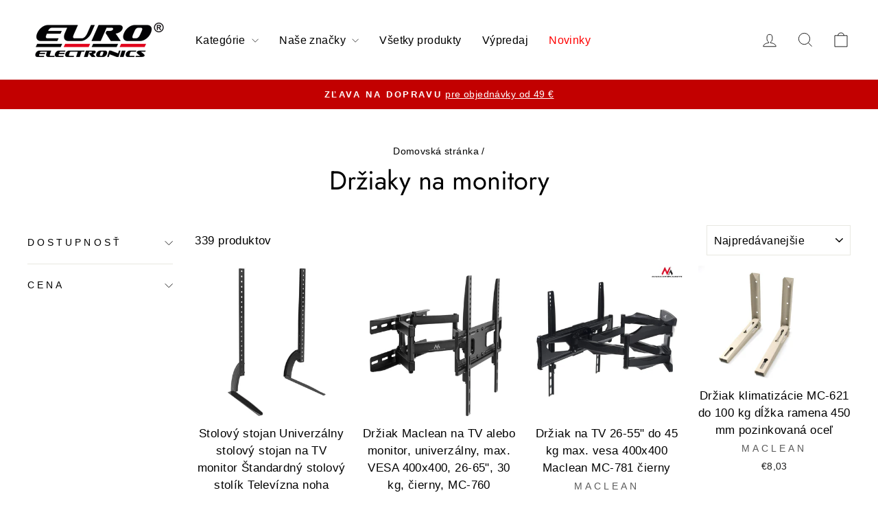

--- FILE ---
content_type: text/html; charset=utf-8
request_url: https://euroelectronics.sk/collections/drziaky-na-monitory
body_size: 44257
content:
<!doctype html>
<html class="no-js" lang="sk-SK" dir="ltr">
<head>


  
   

 
  <meta charset="utf-8">
  <meta http-equiv="X-UA-Compatible" content="IE=edge,chrome=1">
  <meta name="viewport" content="width=device-width,initial-scale=1">
  <meta name="theme-color" content="#162caf">
  <link rel="canonical" href="https://euroelectronics.sk/collections/drziaky-na-monitory">
  <link rel="preconnect" href="https://cdn.shopify.com" crossorigin>
  <link rel="preconnect" href="https://fonts.shopifycdn.com" crossorigin>
  <link rel="dns-prefetch" href="https://productreviews.shopifycdn.com">
  <link rel="dns-prefetch" href="https://ajax.googleapis.com">
  <link rel="dns-prefetch" href="https://maps.googleapis.com">
  <link rel="dns-prefetch" href="https://maps.gstatic.com"><link rel="shortcut icon" href="//euroelectronics.sk/cdn/shop/files/Screenshot_7_1_32x32.png?v=1725016964" type="image/png" /><title>Držiaky na monitory
&ndash; Euroelectronics SK
</title>
<meta property="og:site_name" content="Euroelectronics SK">
  <meta property="og:url" content="https://euroelectronics.sk/collections/drziaky-na-monitory">
  <meta property="og:title" content="Držiaky na monitory">
  <meta property="og:type" content="website">
  <meta property="og:description" content="Euroelectronics SK"><meta property="og:image" content="http://euroelectronics.sk/cdn/shop/files/euroE_-logo.webp?v=1725471553">
    <meta property="og:image:secure_url" content="https://euroelectronics.sk/cdn/shop/files/euroE_-logo.webp?v=1725471553">
    <meta property="og:image:width" content="900">
    <meta property="og:image:height" content="379"><meta name="twitter:site" content="@">
  <meta name="twitter:card" content="summary_large_image">
  <meta name="twitter:title" content="Držiaky na monitory">
  <meta name="twitter:description" content="Euroelectronics SK">
<style data-shopify>@font-face {
  font-family: Jost;
  font-weight: 400;
  font-style: normal;
  font-display: swap;
  src: url("//euroelectronics.sk/cdn/fonts/jost/jost_n4.d47a1b6347ce4a4c9f437608011273009d91f2b7.woff2") format("woff2"),
       url("//euroelectronics.sk/cdn/fonts/jost/jost_n4.791c46290e672b3f85c3d1c651ef2efa3819eadd.woff") format("woff");
}

  

  
  
  
</style><link href="//euroelectronics.sk/cdn/shop/t/12/assets/theme.css?v=112721405043092283631733387719" rel="stylesheet" type="text/css" media="all" />
<style data-shopify>:root {
    --typeHeaderPrimary: Jost;
    --typeHeaderFallback: sans-serif;
    --typeHeaderSize: 38px;
    --typeHeaderWeight: 400;
    --typeHeaderLineHeight: 1.1;
    --typeHeaderSpacing: 0.0em;

    --typeBasePrimary:"system_ui";
    --typeBaseFallback:-apple-system, 'Segoe UI', Roboto, 'Helvetica Neue', 'Noto Sans', 'Liberation Sans', Arial, sans-serif, 'Apple Color Emoji', 'Segoe UI Emoji', 'Segoe UI Symbol', 'Noto Color Emoji';
    --typeBaseSize: 17px;
    --typeBaseWeight: 400;
    --typeBaseSpacing: 0.025em;
    --typeBaseLineHeight: 1.6;
    --typeBaselineHeightMinus01: 1.5;

    --typeCollectionTitle: 20px;

    --iconWeight: 2px;
    --iconLinecaps: miter;

    
        --buttonRadius: 50px;
    

    --colorGridOverlayOpacity: 0.1;
    }

    .placeholder-content {
    background-image: linear-gradient(100deg, #ffffff 40%, #f7f7f7 63%, #ffffff 79%);
    }</style><script>
    document.documentElement.className = document.documentElement.className.replace('no-js', 'js');

    window.theme = window.theme || {};
    theme.routes = {
      home: "/",
      cart: "/cart.js",
      cartPage: "/cart",
      cartAdd: "/cart/add.js",
      cartChange: "/cart/change.js",
      search: "/search",
      predictiveSearch: "/search/suggest"
    };
    theme.strings = {
      soldOut: "Vypredané",
      unavailable: "Nedostupné ",
      inStockLabel: "Produkt je skladom!",
      oneStockLabel: "Položiek skladom [count]",
      otherStockLabel: "Položiek skladom [count]",
      willNotShipUntil: "Nebude odoslané do [date] ",
      willBeInStockAfter: "Bude na sklade po [date] ",
      waitingForStock: "Inventár na ceste ",
      savePrice: "Ušetríte [saved_amount]",
      cartEmpty: "Váš košík je momentálne prázdny.",
      cartTermsConfirmation: "Musíte súhlasiť s obchodnými podmienkami predaja",
      searchCollections: "Zbierky:",
      searchPages: "Stránky:",
      searchArticles: "Články:",
      productFrom: "z ",
      maxQuantity: "Môžete len mať [quantity] položky [title] v košíku"
    };
    theme.settings = {
      cartType: "page",
      isCustomerTemplate: false,
      moneyFormat: "€{{amount_with_comma_separator}}",
      saveType: "percent",
      productImageSize: "natural",
      productImageCover: false,
      predictiveSearch: true,
      predictiveSearchType: null,
      predictiveSearchVendor: false,
      predictiveSearchPrice: false,
      quickView: true,
      themeName: 'Impulse',
      themeVersion: "7.5.1"
    };
  </script>

  <script>window.performance && window.performance.mark && window.performance.mark('shopify.content_for_header.start');</script><meta id="shopify-digital-wallet" name="shopify-digital-wallet" content="/60144419034/digital_wallets/dialog">
<link rel="alternate" type="application/atom+xml" title="Feed" href="/collections/drziaky-na-monitory.atom" />
<link rel="next" href="/collections/drziaky-na-monitory?page=2">
<link rel="alternate" type="application/json+oembed" href="https://euroelectronics.sk/collections/drziaky-na-monitory.oembed">
<script async="async" src="/checkouts/internal/preloads.js?locale=sk-SK"></script>
<script id="shopify-features" type="application/json">{"accessToken":"48d5791ec24e92f8d62de7cdc14813ae","betas":["rich-media-storefront-analytics"],"domain":"euroelectronics.sk","predictiveSearch":true,"shopId":60144419034,"locale":"sk"}</script>
<script>var Shopify = Shopify || {};
Shopify.shop = "euroelectronics-sk.myshopify.com";
Shopify.locale = "sk-SK";
Shopify.currency = {"active":"EUR","rate":"1.0"};
Shopify.country = "SK";
Shopify.theme = {"name":"Impulse","id":171539464523,"schema_name":"Impulse","schema_version":"7.5.1","theme_store_id":857,"role":"main"};
Shopify.theme.handle = "null";
Shopify.theme.style = {"id":null,"handle":null};
Shopify.cdnHost = "euroelectronics.sk/cdn";
Shopify.routes = Shopify.routes || {};
Shopify.routes.root = "/";</script>
<script type="module">!function(o){(o.Shopify=o.Shopify||{}).modules=!0}(window);</script>
<script>!function(o){function n(){var o=[];function n(){o.push(Array.prototype.slice.apply(arguments))}return n.q=o,n}var t=o.Shopify=o.Shopify||{};t.loadFeatures=n(),t.autoloadFeatures=n()}(window);</script>
<script id="shop-js-analytics" type="application/json">{"pageType":"collection"}</script>
<script defer="defer" async type="module" src="//euroelectronics.sk/cdn/shopifycloud/shop-js/modules/v2/client.init-shop-cart-sync_BlvaKINh.sk-SK.esm.js"></script>
<script defer="defer" async type="module" src="//euroelectronics.sk/cdn/shopifycloud/shop-js/modules/v2/chunk.common_CMHL2ED8.esm.js"></script>
<script type="module">
  await import("//euroelectronics.sk/cdn/shopifycloud/shop-js/modules/v2/client.init-shop-cart-sync_BlvaKINh.sk-SK.esm.js");
await import("//euroelectronics.sk/cdn/shopifycloud/shop-js/modules/v2/chunk.common_CMHL2ED8.esm.js");

  window.Shopify.SignInWithShop?.initShopCartSync?.({"fedCMEnabled":true,"windoidEnabled":true});

</script>
<script>(function() {
  var isLoaded = false;
  function asyncLoad() {
    if (isLoaded) return;
    isLoaded = true;
    var urls = ["https:\/\/cdn.hextom.com\/js\/freeshippingbar.js?shop=euroelectronics-sk.myshopify.com","https:\/\/cdn.hextom.com\/js\/ultimatesalesboost.js?shop=euroelectronics-sk.myshopify.com","https:\/\/icons.good-apps.co\/storage\/js\/goodhl_product_icons-euroelectronics-sk.myshopify.com.js?ver=29\u0026shop=euroelectronics-sk.myshopify.com"];
    for (var i = 0; i < urls.length; i++) {
      var s = document.createElement('script');
      s.type = 'text/javascript';
      s.async = true;
      s.src = urls[i];
      var x = document.getElementsByTagName('script')[0];
      x.parentNode.insertBefore(s, x);
    }
  };
  if(window.attachEvent) {
    window.attachEvent('onload', asyncLoad);
  } else {
    window.addEventListener('load', asyncLoad, false);
  }
})();</script>
<script id="__st">var __st={"a":60144419034,"offset":3600,"reqid":"1fe85693-d60a-443a-82dd-fa199e342fff-1762136769","pageurl":"euroelectronics.sk\/collections\/drziaky-na-monitory","u":"ddc5930218f4","p":"collection","rtyp":"collection","rid":287487099098};</script>
<script>window.ShopifyPaypalV4VisibilityTracking = true;</script>
<script id="captcha-bootstrap">!function(){'use strict';const t='contact',e='account',n='new_comment',o=[[t,t],['blogs',n],['comments',n],[t,'customer']],c=[[e,'customer_login'],[e,'guest_login'],[e,'recover_customer_password'],[e,'create_customer']],r=t=>t.map((([t,e])=>`form[action*='/${t}']:not([data-nocaptcha='true']) input[name='form_type'][value='${e}']`)).join(','),a=t=>()=>t?[...document.querySelectorAll(t)].map((t=>t.form)):[];function s(){const t=[...o],e=r(t);return a(e)}const i='password',u='form_key',d=['recaptcha-v3-token','g-recaptcha-response','h-captcha-response',i],f=()=>{try{return window.sessionStorage}catch{return}},m='__shopify_v',_=t=>t.elements[u];function p(t,e,n=!1){try{const o=window.sessionStorage,c=JSON.parse(o.getItem(e)),{data:r}=function(t){const{data:e,action:n}=t;return t[m]||n?{data:e,action:n}:{data:t,action:n}}(c);for(const[e,n]of Object.entries(r))t.elements[e]&&(t.elements[e].value=n);n&&o.removeItem(e)}catch(o){console.error('form repopulation failed',{error:o})}}const l='form_type',E='cptcha';function T(t){t.dataset[E]=!0}const w=window,h=w.document,L='Shopify',v='ce_forms',y='captcha';let A=!1;((t,e)=>{const n=(g='f06e6c50-85a8-45c8-87d0-21a2b65856fe',I='https://cdn.shopify.com/shopifycloud/storefront-forms-hcaptcha/ce_storefront_forms_captcha_hcaptcha.v1.5.2.iife.js',D={infoText:'Chránené testom hCaptcha',privacyText:'Súkromie',termsText:'Podmienky'},(t,e,n)=>{const o=w[L][v],c=o.bindForm;if(c)return c(t,g,e,D).then(n);var r;o.q.push([[t,g,e,D],n]),r=I,A||(h.body.append(Object.assign(h.createElement('script'),{id:'captcha-provider',async:!0,src:r})),A=!0)});var g,I,D;w[L]=w[L]||{},w[L][v]=w[L][v]||{},w[L][v].q=[],w[L][y]=w[L][y]||{},w[L][y].protect=function(t,e){n(t,void 0,e),T(t)},Object.freeze(w[L][y]),function(t,e,n,w,h,L){const[v,y,A,g]=function(t,e,n){const i=e?o:[],u=t?c:[],d=[...i,...u],f=r(d),m=r(i),_=r(d.filter((([t,e])=>n.includes(e))));return[a(f),a(m),a(_),s()]}(w,h,L),I=t=>{const e=t.target;return e instanceof HTMLFormElement?e:e&&e.form},D=t=>v().includes(t);t.addEventListener('submit',(t=>{const e=I(t);if(!e)return;const n=D(e)&&!e.dataset.hcaptchaBound&&!e.dataset.recaptchaBound,o=_(e),c=g().includes(e)&&(!o||!o.value);(n||c)&&t.preventDefault(),c&&!n&&(function(t){try{if(!f())return;!function(t){const e=f();if(!e)return;const n=_(t);if(!n)return;const o=n.value;o&&e.removeItem(o)}(t);const e=Array.from(Array(32),(()=>Math.random().toString(36)[2])).join('');!function(t,e){_(t)||t.append(Object.assign(document.createElement('input'),{type:'hidden',name:u})),t.elements[u].value=e}(t,e),function(t,e){const n=f();if(!n)return;const o=[...t.querySelectorAll(`input[type='${i}']`)].map((({name:t})=>t)),c=[...d,...o],r={};for(const[a,s]of new FormData(t).entries())c.includes(a)||(r[a]=s);n.setItem(e,JSON.stringify({[m]:1,action:t.action,data:r}))}(t,e)}catch(e){console.error('failed to persist form',e)}}(e),e.submit())}));const S=(t,e)=>{t&&!t.dataset[E]&&(n(t,e.some((e=>e===t))),T(t))};for(const o of['focusin','change'])t.addEventListener(o,(t=>{const e=I(t);D(e)&&S(e,y())}));const B=e.get('form_key'),M=e.get(l),P=B&&M;t.addEventListener('DOMContentLoaded',(()=>{const t=y();if(P)for(const e of t)e.elements[l].value===M&&p(e,B);[...new Set([...A(),...v().filter((t=>'true'===t.dataset.shopifyCaptcha))])].forEach((e=>S(e,t)))}))}(h,new URLSearchParams(w.location.search),n,t,e,['guest_login'])})(!1,!0)}();</script>
<script integrity="sha256-52AcMU7V7pcBOXWImdc/TAGTFKeNjmkeM1Pvks/DTgc=" data-source-attribution="shopify.loadfeatures" defer="defer" src="//euroelectronics.sk/cdn/shopifycloud/storefront/assets/storefront/load_feature-81c60534.js" crossorigin="anonymous"></script>
<script data-source-attribution="shopify.dynamic_checkout.dynamic.init">var Shopify=Shopify||{};Shopify.PaymentButton=Shopify.PaymentButton||{isStorefrontPortableWallets:!0,init:function(){window.Shopify.PaymentButton.init=function(){};var t=document.createElement("script");t.src="https://euroelectronics.sk/cdn/shopifycloud/portable-wallets/latest/portable-wallets.sk.js",t.type="module",document.head.appendChild(t)}};
</script>
<script data-source-attribution="shopify.dynamic_checkout.buyer_consent">
  function portableWalletsHideBuyerConsent(e){var t=document.getElementById("shopify-buyer-consent"),n=document.getElementById("shopify-subscription-policy-button");t&&n&&(t.classList.add("hidden"),t.setAttribute("aria-hidden","true"),n.removeEventListener("click",e))}function portableWalletsShowBuyerConsent(e){var t=document.getElementById("shopify-buyer-consent"),n=document.getElementById("shopify-subscription-policy-button");t&&n&&(t.classList.remove("hidden"),t.removeAttribute("aria-hidden"),n.addEventListener("click",e))}window.Shopify?.PaymentButton&&(window.Shopify.PaymentButton.hideBuyerConsent=portableWalletsHideBuyerConsent,window.Shopify.PaymentButton.showBuyerConsent=portableWalletsShowBuyerConsent);
</script>
<script data-source-attribution="shopify.dynamic_checkout.cart.bootstrap">document.addEventListener("DOMContentLoaded",(function(){function t(){return document.querySelector("shopify-accelerated-checkout-cart, shopify-accelerated-checkout")}if(t())Shopify.PaymentButton.init();else{new MutationObserver((function(e,n){t()&&(Shopify.PaymentButton.init(),n.disconnect())})).observe(document.body,{childList:!0,subtree:!0})}}));
</script>
<link id="shopify-accelerated-checkout-styles" rel="stylesheet" media="screen" href="https://euroelectronics.sk/cdn/shopifycloud/portable-wallets/latest/accelerated-checkout-backwards-compat.css" crossorigin="anonymous">
<style id="shopify-accelerated-checkout-cart">
        #shopify-buyer-consent {
  margin-top: 1em;
  display: inline-block;
  width: 100%;
}

#shopify-buyer-consent.hidden {
  display: none;
}

#shopify-subscription-policy-button {
  background: none;
  border: none;
  padding: 0;
  text-decoration: underline;
  font-size: inherit;
  cursor: pointer;
}

#shopify-subscription-policy-button::before {
  box-shadow: none;
}

      </style>

<script>window.performance && window.performance.mark && window.performance.mark('shopify.content_for_header.end');</script>

  <script src="//euroelectronics.sk/cdn/shop/t/12/assets/vendor-scripts-v11.js" defer="defer"></script>
<script>
       (function(w,d,u){
               var s=d.createElement('script');s.async=true;s.src=u+'?'+(Date.now()/60000|0);
               var h=d.getElementsByTagName('script')[0];h.parentNode.insertBefore(s,h);
       })(window,document,'https://cdn.bitrix24.pl/b12278977/crm/site_button/loader_29_239ssi.js');
</script><script src="//euroelectronics.sk/cdn/shop/t/12/assets/theme.js?v=136904160527539270741724746958" defer="defer"></script>
<!-- BEGIN app block: shopify://apps/pandectes-gdpr/blocks/banner/58c0baa2-6cc1-480c-9ea6-38d6d559556a -->
  
    <script>
      if (!window.PandectesRulesSettings) {
        window.PandectesRulesSettings = {"store":{"id":60144419034,"adminMode":false,"headless":false,"storefrontRootDomain":"","checkoutRootDomain":"","storefrontAccessToken":""},"banner":{"revokableTrigger":false,"cookiesBlockedByDefault":"7","hybridStrict":false,"isActive":true},"geolocation":{"auOnly":false,"brOnly":false,"caOnly":false,"chOnly":false,"euOnly":false,"jpOnly":false,"nzOnly":false,"thOnly":false,"zaOnly":false,"canadaOnly":false,"globalVisibility":true},"blocker":{"isActive":false,"googleConsentMode":{"isActive":true,"id":"","analyticsId":"","adwordsId":"","adStorageCategory":4,"analyticsStorageCategory":2,"functionalityStorageCategory":1,"personalizationStorageCategory":1,"securityStorageCategory":0,"customEvent":false,"redactData":false,"urlPassthrough":false,"dataLayerProperty":"dataLayer","waitForUpdate":500,"useNativeChannel":false,"debugMode":false},"facebookPixel":{"isActive":false,"id":"","ldu":false},"microsoft":{"isActive":false,"uetTags":""},"clarity":{"isActive":false,"id":""},"rakuten":{"isActive":false,"cmp":false,"ccpa":false},"gpcIsActive":true,"klaviyoIsActive":false,"defaultBlocked":7,"patterns":{"whiteList":[],"blackList":{"1":[],"2":[],"4":[],"8":[]},"iframesWhiteList":[],"iframesBlackList":{"1":[],"2":[],"4":[],"8":[]},"beaconsWhiteList":[],"beaconsBlackList":{"1":[],"2":[],"4":[],"8":[]}}}};
        window.PandectesRulesSettings.auto = true;
        const rulesScript = document.createElement('script');
        rulesScript.src = "https://cdn.shopify.com/extensions/019a34e6-3ef6-7ede-ab75-5e1ed9ed558e/gdpr-197/assets/pandectes-rules.js";
        const firstChild = document.head.firstChild;
        document.head.insertBefore(rulesScript, firstChild);
      }
    </script>
  
  <script>
    
      window.PandectesSettings = {"store":{"id":60144419034,"plan":"plus","theme":"Impulse","primaryLocale":"sk","adminMode":false,"headless":false,"storefrontRootDomain":"","checkoutRootDomain":"","storefrontAccessToken":""},"tsPublished":1754045475,"declaration":{"declDays":"","declName":"","declPath":"","declType":"","isActive":false,"showType":true,"declHours":"","declYears":"","declDomain":"","declMonths":"","declMinutes":"","declPurpose":"","declSeconds":"","declSession":"","showPurpose":false,"declProvider":"","showProvider":true,"declIntroText":"","declRetention":"","declFirstParty":"","declThirdParty":"","showDateGenerated":true},"language":{"unpublished":[],"languageMode":"Single","fallbackLanguage":"sk","languageDetection":"locale","languagesSupported":[]},"texts":{"managed":{"headerText":{"sk":"Rešpektujeme vaše súkromie"},"consentText":{"sk":"Táto stránka využíva technológie sledovania webových stránok tretích strán na poskytovanie a neustále zlepšovanie našich služieb a na zobrazovanie reklám podľa záujmov používateľov. \nSúhlasím a môžem svoj súhlas kedykoľvek odvolať alebo zmeniť s účinnosťou do budúcnosti."},"linkText":{"sk":"Uč sa viac"},"imprintText":{"sk":"odtlačok"},"googleLinkText":{"sk":"Podmienky ochrany súkromia Google"},"allowButtonText":{"sk":"súhlasiť"},"denyButtonText":{"sk":"Odmietnuť"},"dismissButtonText":{"sk":"Ok"},"leaveSiteButtonText":{"sk":"Opustiť tento web"},"preferencesButtonText":{"sk":"Predvoľby"},"cookiePolicyText":{"sk":"Zásady používania súborov cookie"},"preferencesPopupTitleText":{"sk":"Spravujte predvoľby súhlasu"},"preferencesPopupIntroText":{"sk":"Cookies používame na optimalizáciu funkcií webových stránok, analýzu výkonu a poskytovanie personalizovaného zážitku. Niektoré súbory cookie sú nevyhnutné pre správnu funkciu a správnu funkciu webovej stránky. Tieto súbory cookie nemožno zakázať. V tomto okne môžete spravovať svoje preferencie súborov cookie."},"preferencesPopupSaveButtonText":{"sk":"Uložiť predvoľby"},"preferencesPopupCloseButtonText":{"sk":"Zavrieť"},"preferencesPopupAcceptAllButtonText":{"sk":"Prijať všetko"},"preferencesPopupRejectAllButtonText":{"sk":"Odmietnuť všetky"},"cookiesDetailsText":{"sk":"Podrobnosti o súboroch cookie"},"preferencesPopupAlwaysAllowedText":{"sk":"Vždy povolené"},"accessSectionParagraphText":{"sk":"Máte právo mať kedykoľvek prístup k svojim údajom."},"accessSectionTitleText":{"sk":"Prenos dát"},"accessSectionAccountInfoActionText":{"sk":"Osobné údaje"},"accessSectionDownloadReportActionText":{"sk":"Stiahnuť všetky"},"accessSectionGDPRRequestsActionText":{"sk":"Žiadosti dotknutej osoby"},"accessSectionOrdersRecordsActionText":{"sk":"Objednávky"},"rectificationSectionParagraphText":{"sk":"Máte právo požiadať o aktualizáciu svojich údajov, kedykoľvek to považujete za vhodné."},"rectificationSectionTitleText":{"sk":"Oprava údajov"},"rectificationCommentPlaceholder":{"sk":"Popíšte, čo chcete aktualizovať"},"rectificationCommentValidationError":{"sk":"Vyžaduje sa komentár"},"rectificationSectionEditAccountActionText":{"sk":"Požiadať o aktualizáciu"},"erasureSectionTitleText":{"sk":"Právo byť zabudnutý"},"erasureSectionParagraphText":{"sk":"Máte právo požiadať o vymazanie všetkých svojich údajov. Potom už nebudete mať prístup k svojmu účtu."},"erasureSectionRequestDeletionActionText":{"sk":"Požiadať o vymazanie osobných údajov"},"consentDate":{"sk":"Dátum súhlasu"},"consentId":{"sk":"ID súhlasu"},"consentSectionChangeConsentActionText":{"sk":"Zmeňte preferenciu súhlasu"},"consentSectionConsentedText":{"sk":"Súhlasili ste so zásadami súborov cookie tejto webovej stránky na"},"consentSectionNoConsentText":{"sk":"Nesúhlasili ste so zásadami súborov cookie tejto webovej stránky."},"consentSectionTitleText":{"sk":"Váš súhlas so súbormi cookie"},"consentStatus":{"sk":"Preferencia súhlasu"},"confirmationFailureMessage":{"sk":"Vaša požiadavka nebola overená. Skúste to znova a ak problém pretrváva, požiadajte o pomoc vlastníka obchodu"},"confirmationFailureTitle":{"sk":"Vyskytol sa problém"},"confirmationSuccessMessage":{"sk":"Čoskoro sa vám ozveme k vašej požiadavke."},"confirmationSuccessTitle":{"sk":"Vaša žiadosť je overená"},"guestsSupportEmailFailureMessage":{"sk":"Vaša žiadosť nebola odoslaná. Skúste to znova a ak problém pretrváva, požiadajte o pomoc vlastníka obchodu."},"guestsSupportEmailFailureTitle":{"sk":"Vyskytol sa problém"},"guestsSupportEmailPlaceholder":{"sk":"Emailová adresa"},"guestsSupportEmailSuccessMessage":{"sk":"Ak ste zaregistrovaní ako zákazníci tohto obchodu, čoskoro vám príde e -mail s pokynmi, ako postupovať."},"guestsSupportEmailSuccessTitle":{"sk":"Ďakujeme za vašu žiadosť"},"guestsSupportEmailValidationError":{"sk":"E -mail nie je platný"},"guestsSupportInfoText":{"sk":"Ak chcete pokračovať, prihláste sa pomocou svojho zákazníckeho účtu."},"submitButton":{"sk":"Predložiť"},"submittingButton":{"sk":"Odosielanie ..."},"cancelButton":{"sk":"Zrušiť"},"declIntroText":{"sk":"Súbory cookie používame na optimalizáciu funkčnosti webových stránok, analýzu výkonu a poskytovanie prispôsobeného zážitku. Niektoré súbory cookie sú nevyhnutné na správne fungovanie a fungovanie webovej stránky. Tieto súbory cookie nemožno zakázať. V tomto okne môžete spravovať preferencie súborov cookie."},"declName":{"sk":"názov"},"declPurpose":{"sk":"Účel"},"declType":{"sk":"Napíšte"},"declRetention":{"sk":"Retencia"},"declProvider":{"sk":"Poskytovateľ"},"declFirstParty":{"sk":"Hostiteľskej domény"},"declThirdParty":{"sk":"Tretia strana"},"declSeconds":{"sk":"sekúnd"},"declMinutes":{"sk":"minút"},"declHours":{"sk":"hodiny"},"declDays":{"sk":"dni"},"declMonths":{"sk":"mesiacov"},"declYears":{"sk":"rokov"},"declSession":{"sk":"Relácia"},"declDomain":{"sk":"Doména"},"declPath":{"sk":"Cesta"}},"categories":{"strictlyNecessaryCookiesTitleText":{"sk":"Nevyhnutne potrebné cookies"},"strictlyNecessaryCookiesDescriptionText":{"sk":"Tieto súbory cookie sú nevyhnutné na to, aby ste sa mohli pohybovať po webovej stránke a používať jej funkcie, ako napríklad prístup do bezpečných oblastí webovej stránky. Webová stránka nemôže bez týchto súborov cookie správne fungovať."},"functionalityCookiesTitleText":{"sk":"Funkčné cookies"},"functionalityCookiesDescriptionText":{"sk":"Tieto súbory cookie umožňujú stránkam poskytovať rozšírené funkcie a prispôsobenie. Môžeme ich nastaviť my alebo poskytovatelia tretích strán, ktorých služby sme pridali na naše stránky. Ak tieto súbory cookie nepovolíte, niektoré alebo všetky tieto služby nemusia fungovať správne."},"performanceCookiesTitleText":{"sk":"Výkonnostné súbory cookie"},"performanceCookiesDescriptionText":{"sk":"Tieto súbory cookie nám umožňujú monitorovať a zlepšovať výkonnosť našich webových stránok. Umožňujú nám napríklad počítať návštevy, identifikovať zdroje návštevnosti a zistiť, ktoré časti stránky sú najobľúbenejšie."},"targetingCookiesTitleText":{"sk":"Zacielenie na cookies"},"targetingCookiesDescriptionText":{"sk":"Tieto súbory cookie môžu byť nastavené prostredníctvom našich stránok našimi reklamnými partnermi. Tieto spoločnosti ich môžu použiť na vytvorenie profilu vašich záujmov a zobrazenie relevantných reklám na iných stránkach. Neuchovávajú priamo osobné informácie, ale sú založené na jedinečnej identifikácii vášho prehliadača a internetového zariadenia. Pokiaľ tieto cookies nepovolíte, dočkáte sa menej cielenej reklamy."},"unclassifiedCookiesTitleText":{"sk":"Neklasifikované cookies"},"unclassifiedCookiesDescriptionText":{"sk":"Neklasifikované cookies sú cookies, ktoré v súčasnosti klasifikujeme, spoločne s poskytovateľmi jednotlivých cookies."}},"auto":{}},"library":{"previewMode":false,"fadeInTimeout":0,"defaultBlocked":7,"showLink":true,"showImprintLink":false,"showGoogleLink":true,"enabled":true,"cookie":{"expiryDays":365,"secure":true,"domain":""},"dismissOnScroll":false,"dismissOnWindowClick":false,"dismissOnTimeout":false,"palette":{"popup":{"background":"#FFFFFF","backgroundForCalculations":{"a":1,"b":255,"g":255,"r":255},"text":"#000000"},"button":{"background":"#162CAF","backgroundForCalculations":{"a":1,"b":175,"g":44,"r":22},"text":"#FFFFFF","textForCalculation":{"a":1,"b":255,"g":255,"r":255},"border":"transparent"}},"content":{"href":"/policies/privacy-policy","imprintHref":"","close":"&#10005;","target":"","logo":"<img class=\"cc-banner-logo\" style=\"max-height: 60px;\" src=\"https://euroelectronics-sk.myshopify.com/cdn/shop/files/pandectes-banner-logo.png\" alt=\"Cookie banner\" />"},"window":"<div role=\"dialog\" aria-labelledby=\"cookieconsent:head\" aria-describedby=\"cookieconsent:desc\" id=\"pandectes-banner\" class=\"cc-window-wrapper cc-popup-wrapper\"><div class=\"pd-cookie-banner-window cc-window {{classes}}\"><!--googleoff: all-->{{children}}<!--googleon: all--></div></div>","compliance":{"custom":"<div class=\"cc-compliance cc-highlight\">{{preferences}}{{allow}}</div>"},"type":"custom","layouts":{"basic":"{{logo}}{{header}}{{messagelink}}{{compliance}}"},"position":"popup","theme":"classic","revokable":true,"animateRevokable":false,"revokableReset":false,"revokableLogoUrl":"https://euroelectronics-sk.myshopify.com/cdn/shop/files/pandectes-reopen-logo.png","revokablePlacement":"bottom-left","revokableMarginHorizontal":15,"revokableMarginVertical":15,"static":false,"autoAttach":true,"hasTransition":false,"blacklistPage":[""],"elements":{"close":"<button aria-label=\"\" type=\"button\" class=\"cc-close\">{{close}}</button>","dismiss":"<button type=\"button\" class=\"cc-btn cc-btn-decision cc-dismiss\">{{dismiss}}</button>","allow":"<button type=\"button\" class=\"cc-btn cc-btn-decision cc-allow\">{{allow}}</button>","deny":"<button type=\"button\" class=\"cc-btn cc-btn-decision cc-deny\">{{deny}}</button>","preferences":"<button type=\"button\" class=\"cc-btn cc-settings\" onclick=\"Pandectes.fn.openPreferences()\">{{preferences}}</button>"}},"geolocation":{"auOnly":false,"brOnly":false,"caOnly":false,"chOnly":false,"euOnly":false,"jpOnly":false,"nzOnly":false,"thOnly":false,"zaOnly":false,"canadaOnly":false,"globalVisibility":true},"dsr":{"guestsSupport":false,"accessSectionDownloadReportAuto":false},"banner":{"resetTs":1745143278,"extraCss":"        .cc-banner-logo {max-width: 60em!important;}    @media(min-width: 768px) {.cc-window.cc-floating{max-width: 60em!important;width: 60em!important;}}    .cc-message, .pd-cookie-banner-window .cc-header, .cc-logo {text-align: center}    .cc-window-wrapper{z-index: 2147483647;-webkit-transition: opacity 1s ease;  transition: opacity 1s ease;}    .cc-window{z-index: 2147483647;font-family: inherit;}    .pd-cookie-banner-window .cc-header{font-family: inherit;}    .pd-cp-ui{font-family: inherit; background-color: #FFFFFF;color:#000000;}    button.pd-cp-btn, a.pd-cp-btn{background-color:#162CAF;color:#FFFFFF!important;}    input + .pd-cp-preferences-slider{background-color: rgba(0, 0, 0, 0.3)}    .pd-cp-scrolling-section::-webkit-scrollbar{background-color: rgba(0, 0, 0, 0.3)}    input:checked + .pd-cp-preferences-slider{background-color: rgba(0, 0, 0, 1)}    .pd-cp-scrolling-section::-webkit-scrollbar-thumb {background-color: rgba(0, 0, 0, 1)}    .pd-cp-ui-close{color:#000000;}    .pd-cp-preferences-slider:before{background-color: #FFFFFF}    .pd-cp-title:before {border-color: #000000!important}    .pd-cp-preferences-slider{background-color:#000000}    .pd-cp-toggle{color:#000000!important}    @media(max-width:699px) {.pd-cp-ui-close-top svg {fill: #000000}}    .pd-cp-toggle:hover,.pd-cp-toggle:visited,.pd-cp-toggle:active{color:#000000!important}    .pd-cookie-banner-window {box-shadow: 0 0 18px rgb(0 0 0 / 20%);}  ","customJavascript":{"useButtons":true},"showPoweredBy":false,"logoHeight":60,"revokableTrigger":false,"hybridStrict":false,"cookiesBlockedByDefault":"7","isActive":true,"implicitSavePreferences":true,"cookieIcon":false,"blockBots":false,"showCookiesDetails":true,"hasTransition":false,"blockingPage":false,"showOnlyLandingPage":false,"leaveSiteUrl":"https://pandectes.io","linkRespectStoreLang":false},"cookies":{"0":[{"name":"secure_customer_sig","type":"http","domain":"euroelectronics.sk","path":"/","provider":"Shopify","firstParty":true,"retention":"1 year(s)","expires":1,"unit":"declYears","purpose":{"sk":"Používa sa v súvislosti s prihlásením zákazníka."}},{"name":"_shopify_essential","type":"http","domain":"account.euroelectronics.sk","path":"/","provider":"Shopify","firstParty":true,"retention":"1 year(s)","expires":1,"unit":"declYears","purpose":{"sk":"Používa sa na stránke účtov."}},{"name":"keep_alive","type":"http","domain":"euroelectronics.sk","path":"/","provider":"Shopify","firstParty":true,"retention":"30 minute(s)","expires":30,"unit":"declMinutes","purpose":{"sk":"Používa sa v súvislosti s lokalizáciou kupujúceho."}},{"name":"_tracking_consent","type":"http","domain":".euroelectronics.sk","path":"/","provider":"Shopify","firstParty":true,"retention":"1 year(s)","expires":1,"unit":"declYears","purpose":{"sk":"Predvoľby sledovania."}},{"name":"localization","type":"http","domain":"euroelectronics.sk","path":"/","provider":"Shopify","firstParty":true,"retention":"1 year(s)","expires":1,"unit":"declYears","purpose":{"sk":"Lokalizácia obchodu Shopify"}},{"name":"customer_account_locale","type":"http","domain":"account.euroelectronics.sk","path":"/","provider":"Shopify","firstParty":true,"retention":"1 year(s)","expires":1,"unit":"declYears","purpose":{"sk":"Used to keep track of a customer account locale when a redirection occurs from checkout or the storefront to customer accounts."}},{"name":"auth_state_*","type":"http","domain":"account.euroelectronics.sk","path":"/","provider":"Shopify","firstParty":true,"retention":"25 minute(s)","expires":25,"unit":"declMinutes","purpose":{"sk":""}},{"name":"localization","type":"http","domain":"euroelectronics.sk","path":"/","provider":"Shopify","firstParty":true,"retention":"1 year(s)","expires":1,"unit":"declYears","purpose":{"sk":"Lokalizácia obchodu Shopify"}},{"name":"secure_customer_sig","type":"http","domain":"euroelectronics.sk","path":"/","provider":"Shopify","firstParty":true,"retention":"1 year(s)","expires":1,"unit":"declYears","purpose":{"sk":"Používa sa v súvislosti s prihlásením zákazníka."}},{"name":"keep_alive","type":"http","domain":"euroelectronics.sk","path":"/","provider":"Shopify","firstParty":true,"retention":"30 minute(s)","expires":30,"unit":"declMinutes","purpose":{"sk":"Používa sa v súvislosti s lokalizáciou kupujúceho."}},{"name":"_tracking_consent","type":"http","domain":".euroelectronics.sk","path":"/","provider":"Shopify","firstParty":true,"retention":"1 year(s)","expires":1,"unit":"declYears","purpose":{"sk":"Predvoľby sledovania."}},{"name":"_shopify_essential","type":"http","domain":"account.euroelectronics.sk","path":"/","provider":"Shopify","firstParty":true,"retention":"1 year(s)","expires":1,"unit":"declYears","purpose":{"sk":"Používa sa na stránke účtov."}},{"name":"customer_account_locale","type":"http","domain":"account.euroelectronics.sk","path":"/","provider":"Shopify","firstParty":true,"retention":"1 year(s)","expires":1,"unit":"declYears","purpose":{"sk":"Used to keep track of a customer account locale when a redirection occurs from checkout or the storefront to customer accounts."}},{"name":"auth_state_*","type":"http","domain":"account.euroelectronics.sk","path":"/","provider":"Shopify","firstParty":true,"retention":"25 minute(s)","expires":25,"unit":"declMinutes","purpose":{"sk":""}}],"1":[{"name":"fsb_previous_pathname","type":"http","domain":"euroelectronics.sk","path":"/","provider":"Hextom","firstParty":true,"retention":"Session","expires":-56,"unit":"declYears","purpose":{"sk":"Používané aplikáciami Hextom"}},{"name":"fsb_previous_pathname","type":"http","domain":"euroelectronics.sk","path":"/","provider":"Hextom","firstParty":true,"retention":"Session","expires":-56,"unit":"declYears","purpose":{"sk":"Používané aplikáciami Hextom"}}],"2":[{"name":"usb_previous_pathname","type":"http","domain":"euroelectronics.sk","path":"/","provider":"Hextom","firstParty":true,"retention":"Session","expires":-56,"unit":"declYears","purpose":{"sk":"Používa ho Hextom na štatistické údaje."}},{"name":"usb_previous_pathname","type":"http","domain":"euroelectronics.sk","path":"/","provider":"Hextom","firstParty":true,"retention":"Session","expires":-56,"unit":"declYears","purpose":{"sk":"Používa ho Hextom na štatistické údaje."}}],"4":[],"8":[{"name":"wpm-test-cookie","type":"http","domain":"sk","path":"/","provider":"Unknown","firstParty":false,"retention":"Session","expires":1,"unit":"declSeconds","purpose":{"sk":""}},{"name":"wpm-test-cookie","type":"http","domain":"euroelectronics.sk","path":"/","provider":"Unknown","firstParty":true,"retention":"Session","expires":1,"unit":"declSeconds","purpose":{"sk":""}},{"name":"goodhlCurrentShownPerDay","type":"http","domain":"euroelectronics.sk","path":"/","provider":"Unknown","firstParty":true,"retention":"1 day(s)","expires":1,"unit":"declDays","purpose":{"sk":""}},{"name":"goodhlCurrentShownPerMonth","type":"http","domain":"euroelectronics.sk","path":"/","provider":"Unknown","firstParty":true,"retention":"3 week(s)","expires":3,"unit":"declWeeks","purpose":{"sk":""}},{"name":"goodhlStartDatePerDay","type":"http","domain":"euroelectronics.sk","path":"/","provider":"Unknown","firstParty":true,"retention":"1 day(s)","expires":1,"unit":"declDays","purpose":{"sk":""}},{"name":"goodhlStartDatePerMonth","type":"http","domain":"euroelectronics.sk","path":"/","provider":"Unknown","firstParty":true,"retention":"3 week(s)","expires":3,"unit":"declWeeks","purpose":{"sk":""}},{"name":"goodhlCurrentShownPerMonth","type":"http","domain":"euroelectronics.sk","path":"/","provider":"Unknown","firstParty":true,"retention":"3 week(s)","expires":3,"unit":"declWeeks","purpose":{"sk":""}},{"name":"goodhlCurrentShownPerDay","type":"http","domain":"euroelectronics.sk","path":"/","provider":"Unknown","firstParty":true,"retention":"1 day(s)","expires":1,"unit":"declDays","purpose":{"sk":""}},{"name":"goodhlStartDatePerDay","type":"http","domain":"euroelectronics.sk","path":"/","provider":"Unknown","firstParty":true,"retention":"1 day(s)","expires":1,"unit":"declDays","purpose":{"sk":""}},{"name":"wpm-test-cookie","type":"http","domain":"euroelectronics.sk","path":"/","provider":"Unknown","firstParty":true,"retention":"Session","expires":1,"unit":"declSeconds","purpose":{"sk":""}},{"name":"goodhlStartDatePerMonth","type":"http","domain":"euroelectronics.sk","path":"/","provider":"Unknown","firstParty":true,"retention":"3 week(s)","expires":3,"unit":"declWeeks","purpose":{"sk":""}},{"name":"wpm-test-cookie","type":"http","domain":"sk","path":"/","provider":"Unknown","firstParty":false,"retention":"Session","expires":1,"unit":"declSeconds","purpose":{"sk":""}}]},"blocker":{"isActive":false,"googleConsentMode":{"id":"","analyticsId":"","adwordsId":"","isActive":true,"adStorageCategory":4,"analyticsStorageCategory":2,"personalizationStorageCategory":1,"functionalityStorageCategory":1,"customEvent":false,"securityStorageCategory":0,"redactData":false,"urlPassthrough":false,"dataLayerProperty":"dataLayer","waitForUpdate":500,"useNativeChannel":false,"debugMode":false},"facebookPixel":{"id":"","isActive":false,"ldu":false},"microsoft":{"isActive":false,"uetTags":""},"rakuten":{"isActive":false,"cmp":false,"ccpa":false},"klaviyoIsActive":false,"gpcIsActive":true,"clarity":{"isActive":false,"id":""},"defaultBlocked":7,"patterns":{"whiteList":[],"blackList":{"1":[],"2":[],"4":[],"8":[]},"iframesWhiteList":[],"iframesBlackList":{"1":[],"2":[],"4":[],"8":[]},"beaconsWhiteList":[],"beaconsBlackList":{"1":[],"2":[],"4":[],"8":[]}}}};
    
    window.addEventListener('DOMContentLoaded', function(){
      const script = document.createElement('script');
      script.src = "https://cdn.shopify.com/extensions/019a34e6-3ef6-7ede-ab75-5e1ed9ed558e/gdpr-197/assets/pandectes-core.js";
      script.defer = true;
      document.body.appendChild(script);
    })
  </script>


<!-- END app block --><!-- BEGIN app block: shopify://apps/labeler/blocks/app-embed/38a5b8ec-f58a-4fa4-8faa-69ddd0f10a60 -->

<script>
  let aco_allProducts = new Map();
</script>
<script>
  const normalStyle = [
  "background: rgb(173, 216, 230)",
  "padding: 15px",
  "font-size: 1.5em",
  "font-family: 'Poppins', sans-serif",
  "color: black",
  "border-radius: 10px",
  ];
  const warningStyle = [
  "background: rgb(255, 165, 0)",
  "padding: 15px",
  "font-size: 1.5em",
  "font-family: 'Poppins', sans-serif",
  "color: black", 
  "border-radius: 10px",
  ];
  let content = "%cWelcome to labeler v3!🎉🎉";
  let version = "";

  if (version !== "v3") {
    content = "%cWarning! Update labeler to v3 ⚠️⚠️";
    console.log(content, warningStyle.join(";"));
  }
  else {
    console.log(content, normalStyle.join(";"));
  }
  try{
     
    
   
    
      
      
            aco_allProducts.set(`stolovy-stojan-univerzalny-stolovy-stojan-na-tv-monitor-standardny-stolovy-stolik-televizna-noha-obrazovka-32-70-palcov-vesa-800x500-do-50-kg`,{
              availableForSale: true,
              collections: [{"id":287487262938,"handle":"dom-a-zahrada","title":"Dom a záhrada","updated_at":"2025-11-03T03:21:47+01:00","body_html":"","published_at":"2021-10-18T13:37:29+02:00","sort_order":"best-selling","template_suffix":"","disjunctive":true,"rules":[{"column":"title","relation":"contains","condition":"vileda"},{"column":"title","relation":"contains","condition":"concept"},{"column":"title","relation":"contains","condition":"first"},{"column":"title","relation":"contains","condition":"curver"},{"column":"title","relation":"contains","condition":"teesa"},{"column":"title","relation":"contains","condition":"ambition"},{"column":"title","relation":"contains","condition":"branQ"},{"column":"title","relation":"contains","condition":"plast team"},{"column":"title","relation":"contains","condition":"rotho"},{"column":"title","relation":"not_contains","condition":"držák"},{"column":"title","relation":"not_contains","condition":"Držák"},{"column":"title","relation":"not_contains","condition":"televize"},{"column":"title","relation":"contains","condition":"židle"},{"column":"title","relation":"contains","condition":"židlička"},{"column":"title","relation":"contains","condition":"nábytek"},{"column":"title","relation":"contains","condition":"zahradní box"},{"column":"title","relation":"contains","condition":"knihovna"},{"column":"title","relation":"contains","condition":"koupelnový vozík"},{"column":"title","relation":"contains","condition":"skříň"},{"column":"title","relation":"contains","condition":"koš"},{"column":"title","relation":"contains","condition":"teploměr"},{"column":"title","relation":"contains","condition":"rýč"},{"column":"title","relation":"contains","condition":"nářadí"},{"column":"title","relation":"contains","condition":"zahradní lampa"},{"column":"title","relation":"contains","condition":"svítilna"},{"column":"title","relation":"contains","condition":"postřikovač"},{"column":"title","relation":"contains","condition":"na hadici"}],"published_scope":"web","image":{"created_at":"2021-10-18T13:37:29+02:00","alt":null,"width":1920,"height":1496,"src":"\/\/euroelectronics.sk\/cdn\/shop\/collections\/vintage-1149558_1920.jpg?v=1634557050"}},{"id":670850449785,"handle":"drzaky25","title":"Drzaky25","updated_at":"2025-11-03T02:41:53+01:00","body_html":"","published_at":"2025-05-23T13:56:44+02:00","sort_order":"best-selling","template_suffix":"","disjunctive":true,"rules":[{"column":"title","relation":"contains","condition":"VESA"}],"published_scope":"web"},{"id":287487033562,"handle":"drziaky-stojany","title":"DRŽIAKY \u0026 STOJANY","updated_at":"2025-11-03T02:51:52+01:00","body_html":"","published_at":"2021-10-18T13:37:13+02:00","sort_order":"best-selling","template_suffix":"","disjunctive":true,"rules":[{"column":"title","relation":"contains","condition":"držák"},{"column":"title","relation":"contains","condition":"stojan"},{"column":"title","relation":"contains","condition":"DRŽIAK"}],"published_scope":"web","image":{"created_at":"2021-10-18T13:37:13+02:00","alt":null,"width":1410,"height":538,"src":"\/\/euroelectronics.sk\/cdn\/shop\/collections\/36.jpg?v=1634557034"}},{"id":287487099098,"handle":"drziaky-na-monitory","title":"Držiaky na monitory","updated_at":"2025-11-03T02:51:52+01:00","body_html":"","published_at":"2021-10-18T13:37:17+02:00","sort_order":"best-selling","template_suffix":"","disjunctive":true,"rules":[{"column":"title","relation":"contains","condition":"držák na monitor"},{"column":"title","relation":"contains","condition":"monitor"},{"column":"title","relation":"contains","condition":"držiak na monitor"},{"column":"title","relation":"contains","condition":"držiak"}],"published_scope":"web"},{"id":287487983834,"handle":"kancelaria","title":"Kancelária","updated_at":"2025-11-03T02:41:53+01:00","body_html":"","published_at":"2021-10-18T13:37:58+02:00","sort_order":"best-selling","template_suffix":"","disjunctive":true,"rules":[{"column":"title","relation":"contains","condition":"kancelář"},{"column":"title","relation":"contains","condition":"monitor"},{"column":"title","relation":"contains","condition":"pracovní stůl"},{"column":"title","relation":"contains","condition":"kovový kontejner"},{"column":"vendor","relation":"equals","condition":"Ergo Office"},{"column":"vendor","relation":"equals","condition":"kancelařský stůl"},{"column":"vendor","relation":"equals","condition":"stolní stojan"},{"column":"vendor","relation":"equals","condition":"rám stolu"}],"published_scope":"web","image":{"created_at":"2021-10-18T13:37:59+02:00","alt":null,"width":4459,"height":2912,"src":"\/\/euroelectronics.sk\/cdn\/shop\/collections\/business-meeting-over-coffee.jpg?v=1634557079"}},{"id":287488409818,"handle":"maclean","title":"Maclean","updated_at":"2025-11-03T03:11:50+01:00","body_html":null,"published_at":"2021-10-18T13:38:16+02:00","sort_order":"best-selling","template_suffix":null,"disjunctive":false,"rules":[{"column":"vendor","relation":"equals","condition":"Maclean"}],"published_scope":"web"},{"id":287488966874,"handle":"nase-znacky","title":"Naše značky","updated_at":"2025-11-03T03:11:50+01:00","body_html":null,"published_at":"2021-10-18T13:38:37+02:00","sort_order":"best-selling","template_suffix":null,"disjunctive":true,"rules":[{"column":"vendor","relation":"equals","condition":"Maclean"},{"column":"vendor","relation":"equals","condition":"GreenBlue"},{"column":"vendor","relation":"equals","condition":"NanoRS"},{"column":"vendor","relation":"equals","condition":"Audiocore"},{"column":"vendor","relation":"equals","condition":"NanoRS"},{"column":"vendor","relation":"equals","condition":"Led4U"},{"column":"vendor","relation":"equals","condition":"ProMedix"}],"published_scope":"web"},{"id":287491227866,"handle":"vsetky-produkty","title":"VŠETKY PRODUKTY","updated_at":"2025-11-03T03:21:47+01:00","body_html":"","published_at":"2021-10-18T13:40:12+02:00","sort_order":"best-selling","template_suffix":"","disjunctive":false,"rules":[{"column":"variant_inventory","relation":"greater_than","condition":"0"},{"column":"type","relation":"not_equals","condition":"Product Fee"},{"column":"type","relation":"not_equals","condition":"mw_hidden_cart_fee"}],"published_scope":"web","image":{"created_at":"2021-10-18T13:40:13+02:00","alt":null,"width":2973,"height":4460,"src":"\/\/euroelectronics.sk\/cdn\/shop\/collections\/stocked-pallet-in-warehouse.jpg?v=1634557214"}},{"id":287491195098,"handle":"all","title":"Všetky produkty","updated_at":"2025-11-03T03:21:47+01:00","body_html":"","published_at":"2021-10-18T13:40:10+02:00","sort_order":"best-selling","template_suffix":"","disjunctive":false,"rules":[{"column":"variant_inventory","relation":"greater_than","condition":"1"}],"published_scope":"web"}],
              first_variant: {"id":43522826207450,"title":"Default Title","option1":"Default Title","option2":null,"option3":null,"sku":"78577","requires_shipping":true,"taxable":true,"featured_image":null,"available":true,"name":"Stolový stojan Univerzálny stolový stojan na TV monitor Štandardný stolový stolík Televízna noha Obrazovka 32-70 palcov VESA 800x500 do 50 kg","public_title":null,"options":["Default Title"],"price":1574,"weight":2140,"compare_at_price":null,"inventory_management":"shopify","barcode":"5902211128274","requires_selling_plan":false,"selling_plan_allocations":[],"quantity_rule":{"min":1,"max":null,"increment":1}},
              price:`15,74`,
              compareAtPriceRange: {
                maxVariantPrice: {
                    amount: `0,00`,
                    currencyCode: `EUR`
                },
                minVariantPrice: {
                    amount: `0,00`,
                    currencyCode: `EUR`
                },
              },
              createdAt: `2022-11-25 17:36:06 +0100`,
              featuredImage: `products/78577.jpg`,
              handle: `stolovy-stojan-univerzalny-stolovy-stojan-na-tv-monitor-standardny-stolovy-stolik-televizna-noha-obrazovka-32-70-palcov-vesa-800x500-do-50-kg`,
              id: "7862154723546",
              images: [
                
                {
                  id: "38428320366810",
                  url: `products/78577.jpg`,
                  altText: `Stolový stojan Univerzálny stolový stojan na TV monitor Štandardný stolový stolík Televízna noha Obrazovka 32-70 palcov VESA 800x500 do 50 kg`,
                },
                
                {
                  id: "38428320399578",
                  url: `products/78577-1.jpg`,
                  altText: `Stolový stojan Univerzálny stolový stojan na TV monitor Štandardný stolový stolík Televízna noha Obrazovka 32-70 palcov VESA 800x500 do 50 kg`,
                },
                
                {
                  id: "38428320432346",
                  url: `products/78577-2.jpg`,
                  altText: `Stolový stojan Univerzálny stolový stojan na TV monitor Štandardný stolový stolík Televízna noha Obrazovka 32-70 palcov VESA 800x500 do 50 kg`,
                },
                
                {
                  id: "38428320465114",
                  url: `products/78577-3.jpg`,
                  altText: `Stolový stojan Univerzálny stolový stojan na TV monitor Štandardný stolový stolík Televízna noha Obrazovka 32-70 palcov VESA 800x500 do 50 kg`,
                },
                
                {
                  id: "38428320530650",
                  url: `products/78577-4.jpg`,
                  altText: `Stolový stojan Univerzálny stolový stojan na TV monitor Štandardný stolový stolík Televízna noha Obrazovka 32-70 palcov VESA 800x500 do 50 kg`,
                },
                
                {
                  id: "38428320596186",
                  url: `products/78577-5.jpg`,
                  altText: `Stolový stojan Univerzálny stolový stojan na TV monitor Štandardný stolový stolík Televízna noha Obrazovka 32-70 palcov VESA 800x500 do 50 kg`,
                },
                
                {
                  id: "38428320661722",
                  url: `products/78577-6.jpg`,
                  altText: `Stolový stojan Univerzálny stolový stojan na TV monitor Štandardný stolový stolík Televízna noha Obrazovka 32-70 palcov VESA 800x500 do 50 kg`,
                },
                
                {
                  id: "38428320694490",
                  url: `products/78577-7.jpg`,
                  altText: `Stolový stojan Univerzálny stolový stojan na TV monitor Štandardný stolový stolík Televízna noha Obrazovka 32-70 palcov VESA 800x500 do 50 kg`,
                },
                
                {
                  id: "38428320760026",
                  url: `products/78577-8.jpg`,
                  altText: `Stolový stojan Univerzálny stolový stojan na TV monitor Štandardný stolový stolík Televízna noha Obrazovka 32-70 palcov VESA 800x500 do 50 kg`,
                },
                
                {
                  id: "38428320792794",
                  url: `products/78577-9.jpg`,
                  altText: `Stolový stojan Univerzálny stolový stojan na TV monitor Štandardný stolový stolík Televízna noha Obrazovka 32-70 palcov VESA 800x500 do 50 kg`,
                },
                
              ],
              priceRange: {
                maxVariantPrice: {
                  amount:`15,74`
                },
                minVariantPrice: {
                  amount:`15,74`
                },
              },
              productType: ``,
              publishedAt: `2025-04-17 10:35:53 +0200`,
              tags: [],
              title: `Stolový stojan Univerzálny stolový stojan na TV monitor Štandardný stolový stolík Televízna noha Obrazovka 32-70 palcov VESA 800x500 do 50 kg`,
              variants: [
                
                {
                availableForSale: true,
                compareAtPrice : {
                  amount:``
                },
                id: `gid://shopify/ProductVariant/43522826207450`,
                quantityAvailable:1040,
                image : {
                  id: "null",
                  url: ``,
                  altText: ``,
                },
                price :{
                  amount: `15,74`,
                  currencyCode: `EUR`
                  },
                title: `Default Title`,
                },
                
              ] ,
              vendor: `Maclean`,
              type: ``,
            });
          
            aco_allProducts.set(`vesak-pro-televizor-nebo-monitor-26-55-30kg-universalni-maclean-mc-760-cerny-max-vesa-400x400`,{
              availableForSale: true,
              collections: [{"id":287486116058,"handle":"akce-1","title":"Akce","updated_at":"2025-11-03T02:52:25+01:00","body_html":"\u003cdiv style=\"text-align: center;\"\u003e\u003cstrong data-mce-fragment=\"1\"\u003ePodívejte se na naše nejoblíbenější produkty v akčních cenách!\u003cbr\u003e\u003c\/strong\u003e\u003c\/div\u003e\n\u003cdiv style=\"text-align: center;\"\u003e\u003cstrong data-mce-fragment=\"1\"\u003e• • •\u003c\/strong\u003e\u003c\/div\u003e\n\u003cdiv style=\"text-align: center;\"\u003e\u003cstrong data-mce-fragment=\"1\"\u003e\u003c\/strong\u003e\u003c\/div\u003e\n\u003cdiv style=\"text-align: center;\"\u003e\u003cstrong data-mce-fragment=\"1\"\u003e\u003c\/strong\u003e\u003c\/div\u003e\n\u003cdiv style=\"text-align: center;\"\u003e\u003cstrong data-mce-fragment=\"1\"\u003e\u003cimg alt=\"\" src=\"https:\/\/cdn.shopify.com\/s\/files\/1\/0216\/3172\/9728\/files\/img_750x100_480x480_8d6b5f74-0476-47cc-a08b-f9bbf9cffc8c_480x480.jpg?v=1634550990\"\u003e\u003c\/strong\u003e\u003c\/div\u003e\n\u003cdiv style=\"text-align: center;\"\u003e\n\u003cdiv id=\"main_mail_form_crm_mail_template_edit_form_102_quote_17c92ce9e76\"\u003e\u003cbr\u003e\u003c\/div\u003e\n\u003cstrong data-mce-fragment=\"1\"\u003e\u003cspan\u003e﻿\u003c\/span\u003e\u003c\/strong\u003e\n\u003c\/div\u003e","published_at":"2021-10-18T13:36:31+02:00","sort_order":"created-desc","template_suffix":null,"disjunctive":false,"rules":[{"column":"tag","relation":"equals","condition":"výprodej"},{"column":"type","relation":"not_equals","condition":"Product Fee"},{"column":"type","relation":"not_equals","condition":"mw_hidden_cart_fee"},{"column":"variant_inventory","relation":"greater_than","condition":"0"}],"published_scope":"web","image":{"created_at":"2021-10-18T13:36:31+02:00","alt":null,"width":480,"height":64,"src":"\/\/euroelectronics.sk\/cdn\/shop\/collections\/img_750x100_480x480_8f04278c-4111-41e2-97a0-1a6c913edc8a.jpg?v=1634556992"}},{"id":287487262938,"handle":"dom-a-zahrada","title":"Dom a záhrada","updated_at":"2025-11-03T03:21:47+01:00","body_html":"","published_at":"2021-10-18T13:37:29+02:00","sort_order":"best-selling","template_suffix":"","disjunctive":true,"rules":[{"column":"title","relation":"contains","condition":"vileda"},{"column":"title","relation":"contains","condition":"concept"},{"column":"title","relation":"contains","condition":"first"},{"column":"title","relation":"contains","condition":"curver"},{"column":"title","relation":"contains","condition":"teesa"},{"column":"title","relation":"contains","condition":"ambition"},{"column":"title","relation":"contains","condition":"branQ"},{"column":"title","relation":"contains","condition":"plast team"},{"column":"title","relation":"contains","condition":"rotho"},{"column":"title","relation":"not_contains","condition":"držák"},{"column":"title","relation":"not_contains","condition":"Držák"},{"column":"title","relation":"not_contains","condition":"televize"},{"column":"title","relation":"contains","condition":"židle"},{"column":"title","relation":"contains","condition":"židlička"},{"column":"title","relation":"contains","condition":"nábytek"},{"column":"title","relation":"contains","condition":"zahradní box"},{"column":"title","relation":"contains","condition":"knihovna"},{"column":"title","relation":"contains","condition":"koupelnový vozík"},{"column":"title","relation":"contains","condition":"skříň"},{"column":"title","relation":"contains","condition":"koš"},{"column":"title","relation":"contains","condition":"teploměr"},{"column":"title","relation":"contains","condition":"rýč"},{"column":"title","relation":"contains","condition":"nářadí"},{"column":"title","relation":"contains","condition":"zahradní lampa"},{"column":"title","relation":"contains","condition":"svítilna"},{"column":"title","relation":"contains","condition":"postřikovač"},{"column":"title","relation":"contains","condition":"na hadici"}],"published_scope":"web","image":{"created_at":"2021-10-18T13:37:29+02:00","alt":null,"width":1920,"height":1496,"src":"\/\/euroelectronics.sk\/cdn\/shop\/collections\/vintage-1149558_1920.jpg?v=1634557050"}},{"id":639960154443,"handle":"drzaky-a-stojany","title":"drzaky a stojany","updated_at":"2025-11-03T02:51:52+01:00","body_html":"","published_at":"2024-11-15T10:22:29+01:00","sort_order":"best-selling","template_suffix":"","disjunctive":true,"rules":[{"column":"title","relation":"contains","condition":"držiak"},{"column":"title","relation":"contains","condition":"držák"}],"published_scope":"web"},{"id":670850449785,"handle":"drzaky25","title":"Drzaky25","updated_at":"2025-11-03T02:41:53+01:00","body_html":"","published_at":"2025-05-23T13:56:44+02:00","sort_order":"best-selling","template_suffix":"","disjunctive":true,"rules":[{"column":"title","relation":"contains","condition":"VESA"}],"published_scope":"web"},{"id":287487033562,"handle":"drziaky-stojany","title":"DRŽIAKY \u0026 STOJANY","updated_at":"2025-11-03T02:51:52+01:00","body_html":"","published_at":"2021-10-18T13:37:13+02:00","sort_order":"best-selling","template_suffix":"","disjunctive":true,"rules":[{"column":"title","relation":"contains","condition":"držák"},{"column":"title","relation":"contains","condition":"stojan"},{"column":"title","relation":"contains","condition":"DRŽIAK"}],"published_scope":"web","image":{"created_at":"2021-10-18T13:37:13+02:00","alt":null,"width":1410,"height":538,"src":"\/\/euroelectronics.sk\/cdn\/shop\/collections\/36.jpg?v=1634557034"}},{"id":287487099098,"handle":"drziaky-na-monitory","title":"Držiaky na monitory","updated_at":"2025-11-03T02:51:52+01:00","body_html":"","published_at":"2021-10-18T13:37:17+02:00","sort_order":"best-selling","template_suffix":"","disjunctive":true,"rules":[{"column":"title","relation":"contains","condition":"držák na monitor"},{"column":"title","relation":"contains","condition":"monitor"},{"column":"title","relation":"contains","condition":"držiak na monitor"},{"column":"title","relation":"contains","condition":"držiak"}],"published_scope":"web"},{"id":286943084762,"handle":"frontpage","updated_at":"2025-11-03T02:52:03+01:00","published_at":"2021-10-04T21:20:53+02:00","sort_order":"best-selling","template_suffix":null,"published_scope":"web","title":"Home page","body_html":null},{"id":287487983834,"handle":"kancelaria","title":"Kancelária","updated_at":"2025-11-03T02:41:53+01:00","body_html":"","published_at":"2021-10-18T13:37:58+02:00","sort_order":"best-selling","template_suffix":"","disjunctive":true,"rules":[{"column":"title","relation":"contains","condition":"kancelář"},{"column":"title","relation":"contains","condition":"monitor"},{"column":"title","relation":"contains","condition":"pracovní stůl"},{"column":"title","relation":"contains","condition":"kovový kontejner"},{"column":"vendor","relation":"equals","condition":"Ergo Office"},{"column":"vendor","relation":"equals","condition":"kancelařský stůl"},{"column":"vendor","relation":"equals","condition":"stolní stojan"},{"column":"vendor","relation":"equals","condition":"rám stolu"}],"published_scope":"web","image":{"created_at":"2021-10-18T13:37:59+02:00","alt":null,"width":4459,"height":2912,"src":"\/\/euroelectronics.sk\/cdn\/shop\/collections\/business-meeting-over-coffee.jpg?v=1634557079"}},{"id":287488409818,"handle":"maclean","title":"Maclean","updated_at":"2025-11-03T03:11:50+01:00","body_html":null,"published_at":"2021-10-18T13:38:16+02:00","sort_order":"best-selling","template_suffix":null,"disjunctive":false,"rules":[{"column":"vendor","relation":"equals","condition":"Maclean"}],"published_scope":"web"},{"id":638233706827,"handle":"frontpagetop","title":"Najlepšie produkty","updated_at":"2025-11-03T03:21:47+01:00","body_html":"","published_at":"2024-11-12T16:41:51+01:00","sort_order":"best-selling","template_suffix":"","disjunctive":false,"rules":[{"column":"variant_inventory","relation":"greater_than","condition":"10"},{"column":"variant_price","relation":"greater_than","condition":"20"},{"column":"variant_weight","relation":"less_than","condition":"5"}],"published_scope":"web"},{"id":287488966874,"handle":"nase-znacky","title":"Naše značky","updated_at":"2025-11-03T03:11:50+01:00","body_html":null,"published_at":"2021-10-18T13:38:37+02:00","sort_order":"best-selling","template_suffix":null,"disjunctive":true,"rules":[{"column":"vendor","relation":"equals","condition":"Maclean"},{"column":"vendor","relation":"equals","condition":"GreenBlue"},{"column":"vendor","relation":"equals","condition":"NanoRS"},{"column":"vendor","relation":"equals","condition":"Audiocore"},{"column":"vendor","relation":"equals","condition":"NanoRS"},{"column":"vendor","relation":"equals","condition":"Led4U"},{"column":"vendor","relation":"equals","condition":"ProMedix"}],"published_scope":"web"},{"id":287491227866,"handle":"vsetky-produkty","title":"VŠETKY PRODUKTY","updated_at":"2025-11-03T03:21:47+01:00","body_html":"","published_at":"2021-10-18T13:40:12+02:00","sort_order":"best-selling","template_suffix":"","disjunctive":false,"rules":[{"column":"variant_inventory","relation":"greater_than","condition":"0"},{"column":"type","relation":"not_equals","condition":"Product Fee"},{"column":"type","relation":"not_equals","condition":"mw_hidden_cart_fee"}],"published_scope":"web","image":{"created_at":"2021-10-18T13:40:13+02:00","alt":null,"width":2973,"height":4460,"src":"\/\/euroelectronics.sk\/cdn\/shop\/collections\/stocked-pallet-in-warehouse.jpg?v=1634557214"}},{"id":287491195098,"handle":"all","title":"Všetky produkty","updated_at":"2025-11-03T03:21:47+01:00","body_html":"","published_at":"2021-10-18T13:40:10+02:00","sort_order":"best-selling","template_suffix":"","disjunctive":false,"rules":[{"column":"variant_inventory","relation":"greater_than","condition":"1"}],"published_scope":"web"}],
              first_variant: {"id":41963881890010,"title":"Default Title","option1":"Default Title","option2":null,"option3":null,"sku":"47898","requires_shipping":true,"taxable":true,"featured_image":null,"available":true,"name":"Držiak Maclean na TV alebo monitor, univerzálny, max. VESA 400x400, 26-65\", 30 kg, čierny, MC-760","public_title":null,"options":["Default Title"],"price":2276,"weight":4470,"compare_at_price":null,"inventory_management":"shopify","barcode":"5902211107156","requires_selling_plan":false,"selling_plan_allocations":[],"quantity_rule":{"min":1,"max":null,"increment":1}},
              price:`22,76`,
              compareAtPriceRange: {
                maxVariantPrice: {
                    amount: `0,00`,
                    currencyCode: `EUR`
                },
                minVariantPrice: {
                    amount: `0,00`,
                    currencyCode: `EUR`
                },
              },
              createdAt: `2021-10-29 14:25:39 +0200`,
              featuredImage: `products/47898_05257839-6dda-4f71-960a-2f53a7ce8d9f.jpg`,
              handle: `vesak-pro-televizor-nebo-monitor-26-55-30kg-universalni-maclean-mc-760-cerny-max-vesa-400x400`,
              id: "7353182224602",
              images: [
                
                {
                  id: "34283851415770",
                  url: `products/47898_05257839-6dda-4f71-960a-2f53a7ce8d9f.jpg`,
                  altText: `Držiak Maclean na TV alebo monitor, univerzálny, max. VESA 400x400, 26-65", 30 kg, čierny, MC-760`,
                },
                
                {
                  id: "34283851448538",
                  url: `products/47898-1_3f207e47-109e-4a57-a94d-1dc482e92a54.jpg`,
                  altText: `Držiak Maclean na TV alebo monitor, univerzálny, max. VESA 400x400, 26-65", 30 kg, čierny, MC-760`,
                },
                
                {
                  id: "34283851481306",
                  url: `products/47898-2_0b6e1b67-c1ec-4772-9d55-1ec8ce696c1b.jpg`,
                  altText: `Držiak Maclean na TV alebo monitor, univerzálny, max. VESA 400x400, 26-65", 30 kg, čierny, MC-760`,
                },
                
                {
                  id: "34283851514074",
                  url: `products/47898-3_04e68afe-9fe6-439a-b5f0-8063c8fd1a1d.jpg`,
                  altText: `Držiak Maclean na TV alebo monitor, univerzálny, max. VESA 400x400, 26-65", 30 kg, čierny, MC-760`,
                },
                
                {
                  id: "34283851546842",
                  url: `products/47898-4_847305e1-90f1-40ac-af65-2b626b74d955.jpg`,
                  altText: `Držiak Maclean na TV alebo monitor, univerzálny, max. VESA 400x400, 26-65", 30 kg, čierny, MC-760`,
                },
                
                {
                  id: "34283851579610",
                  url: `products/47898-5_52b9fc5a-986b-4f27-85fa-e3fbd3c57e97.jpg`,
                  altText: `Držiak Maclean na TV alebo monitor, univerzálny, max. VESA 400x400, 26-65", 30 kg, čierny, MC-760`,
                },
                
                {
                  id: "34283851612378",
                  url: `products/47898-6_fdca1c0f-4f0f-4075-933b-c1499e3fc304.jpg`,
                  altText: `Držiak Maclean na TV alebo monitor, univerzálny, max. VESA 400x400, 26-65", 30 kg, čierny, MC-760`,
                },
                
              ],
              priceRange: {
                maxVariantPrice: {
                  amount:`22,76`
                },
                minVariantPrice: {
                  amount:`22,76`
                },
              },
              productType: ``,
              publishedAt: `2025-04-17 10:37:27 +0200`,
              tags: ["výprodej"],
              title: `Držiak Maclean na TV alebo monitor, univerzálny, max. VESA 400x400, 26-65", 30 kg, čierny, MC-760`,
              variants: [
                
                {
                availableForSale: true,
                compareAtPrice : {
                  amount:``
                },
                id: `gid://shopify/ProductVariant/41963881890010`,
                quantityAvailable:1002,
                image : {
                  id: "null",
                  url: ``,
                  altText: ``,
                },
                price :{
                  amount: `22,76`,
                  currencyCode: `EUR`
                  },
                title: `Default Title`,
                },
                
              ] ,
              vendor: `Maclean`,
              type: ``,
            });
          
            aco_allProducts.set(`drzak-tv-26-70-cerny-do-45kg-maclean`,{
              availableForSale: true,
              collections: [{"id":287487262938,"handle":"dom-a-zahrada","title":"Dom a záhrada","updated_at":"2025-11-03T03:21:47+01:00","body_html":"","published_at":"2021-10-18T13:37:29+02:00","sort_order":"best-selling","template_suffix":"","disjunctive":true,"rules":[{"column":"title","relation":"contains","condition":"vileda"},{"column":"title","relation":"contains","condition":"concept"},{"column":"title","relation":"contains","condition":"first"},{"column":"title","relation":"contains","condition":"curver"},{"column":"title","relation":"contains","condition":"teesa"},{"column":"title","relation":"contains","condition":"ambition"},{"column":"title","relation":"contains","condition":"branQ"},{"column":"title","relation":"contains","condition":"plast team"},{"column":"title","relation":"contains","condition":"rotho"},{"column":"title","relation":"not_contains","condition":"držák"},{"column":"title","relation":"not_contains","condition":"Držák"},{"column":"title","relation":"not_contains","condition":"televize"},{"column":"title","relation":"contains","condition":"židle"},{"column":"title","relation":"contains","condition":"židlička"},{"column":"title","relation":"contains","condition":"nábytek"},{"column":"title","relation":"contains","condition":"zahradní box"},{"column":"title","relation":"contains","condition":"knihovna"},{"column":"title","relation":"contains","condition":"koupelnový vozík"},{"column":"title","relation":"contains","condition":"skříň"},{"column":"title","relation":"contains","condition":"koš"},{"column":"title","relation":"contains","condition":"teploměr"},{"column":"title","relation":"contains","condition":"rýč"},{"column":"title","relation":"contains","condition":"nářadí"},{"column":"title","relation":"contains","condition":"zahradní lampa"},{"column":"title","relation":"contains","condition":"svítilna"},{"column":"title","relation":"contains","condition":"postřikovač"},{"column":"title","relation":"contains","condition":"na hadici"}],"published_scope":"web","image":{"created_at":"2021-10-18T13:37:29+02:00","alt":null,"width":1920,"height":1496,"src":"\/\/euroelectronics.sk\/cdn\/shop\/collections\/vintage-1149558_1920.jpg?v=1634557050"}},{"id":639960154443,"handle":"drzaky-a-stojany","title":"drzaky a stojany","updated_at":"2025-11-03T02:51:52+01:00","body_html":"","published_at":"2024-11-15T10:22:29+01:00","sort_order":"best-selling","template_suffix":"","disjunctive":true,"rules":[{"column":"title","relation":"contains","condition":"držiak"},{"column":"title","relation":"contains","condition":"držák"}],"published_scope":"web"},{"id":670850449785,"handle":"drzaky25","title":"Drzaky25","updated_at":"2025-11-03T02:41:53+01:00","body_html":"","published_at":"2025-05-23T13:56:44+02:00","sort_order":"best-selling","template_suffix":"","disjunctive":true,"rules":[{"column":"title","relation":"contains","condition":"VESA"}],"published_scope":"web"},{"id":287487033562,"handle":"drziaky-stojany","title":"DRŽIAKY \u0026 STOJANY","updated_at":"2025-11-03T02:51:52+01:00","body_html":"","published_at":"2021-10-18T13:37:13+02:00","sort_order":"best-selling","template_suffix":"","disjunctive":true,"rules":[{"column":"title","relation":"contains","condition":"držák"},{"column":"title","relation":"contains","condition":"stojan"},{"column":"title","relation":"contains","condition":"DRŽIAK"}],"published_scope":"web","image":{"created_at":"2021-10-18T13:37:13+02:00","alt":null,"width":1410,"height":538,"src":"\/\/euroelectronics.sk\/cdn\/shop\/collections\/36.jpg?v=1634557034"}},{"id":287487099098,"handle":"drziaky-na-monitory","title":"Držiaky na monitory","updated_at":"2025-11-03T02:51:52+01:00","body_html":"","published_at":"2021-10-18T13:37:17+02:00","sort_order":"best-selling","template_suffix":"","disjunctive":true,"rules":[{"column":"title","relation":"contains","condition":"držák na monitor"},{"column":"title","relation":"contains","condition":"monitor"},{"column":"title","relation":"contains","condition":"držiak na monitor"},{"column":"title","relation":"contains","condition":"držiak"}],"published_scope":"web"},{"id":614052626763,"handle":"halloweenske-zlavy","updated_at":"2025-11-03T02:52:03+01:00","published_at":"2023-10-24T10:08:52+02:00","sort_order":"best-selling","template_suffix":"","published_scope":"web","title":"Halloweenske zľavy","body_html":""},{"id":286943084762,"handle":"frontpage","updated_at":"2025-11-03T02:52:03+01:00","published_at":"2021-10-04T21:20:53+02:00","sort_order":"best-selling","template_suffix":null,"published_scope":"web","title":"Home page","body_html":null},{"id":287488409818,"handle":"maclean","title":"Maclean","updated_at":"2025-11-03T03:11:50+01:00","body_html":null,"published_at":"2021-10-18T13:38:16+02:00","sort_order":"best-selling","template_suffix":null,"disjunctive":false,"rules":[{"column":"vendor","relation":"equals","condition":"Maclean"}],"published_scope":"web"},{"id":638233706827,"handle":"frontpagetop","title":"Najlepšie produkty","updated_at":"2025-11-03T03:21:47+01:00","body_html":"","published_at":"2024-11-12T16:41:51+01:00","sort_order":"best-selling","template_suffix":"","disjunctive":false,"rules":[{"column":"variant_inventory","relation":"greater_than","condition":"10"},{"column":"variant_price","relation":"greater_than","condition":"20"},{"column":"variant_weight","relation":"less_than","condition":"5"}],"published_scope":"web"},{"id":287488966874,"handle":"nase-znacky","title":"Naše značky","updated_at":"2025-11-03T03:11:50+01:00","body_html":null,"published_at":"2021-10-18T13:38:37+02:00","sort_order":"best-selling","template_suffix":null,"disjunctive":true,"rules":[{"column":"vendor","relation":"equals","condition":"Maclean"},{"column":"vendor","relation":"equals","condition":"GreenBlue"},{"column":"vendor","relation":"equals","condition":"NanoRS"},{"column":"vendor","relation":"equals","condition":"Audiocore"},{"column":"vendor","relation":"equals","condition":"NanoRS"},{"column":"vendor","relation":"equals","condition":"Led4U"},{"column":"vendor","relation":"equals","condition":"ProMedix"}],"published_scope":"web"},{"id":287491227866,"handle":"vsetky-produkty","title":"VŠETKY PRODUKTY","updated_at":"2025-11-03T03:21:47+01:00","body_html":"","published_at":"2021-10-18T13:40:12+02:00","sort_order":"best-selling","template_suffix":"","disjunctive":false,"rules":[{"column":"variant_inventory","relation":"greater_than","condition":"0"},{"column":"type","relation":"not_equals","condition":"Product Fee"},{"column":"type","relation":"not_equals","condition":"mw_hidden_cart_fee"}],"published_scope":"web","image":{"created_at":"2021-10-18T13:40:13+02:00","alt":null,"width":2973,"height":4460,"src":"\/\/euroelectronics.sk\/cdn\/shop\/collections\/stocked-pallet-in-warehouse.jpg?v=1634557214"}},{"id":287491195098,"handle":"all","title":"Všetky produkty","updated_at":"2025-11-03T03:21:47+01:00","body_html":"","published_at":"2021-10-18T13:40:10+02:00","sort_order":"best-selling","template_suffix":"","disjunctive":false,"rules":[{"column":"variant_inventory","relation":"greater_than","condition":"1"}],"published_scope":"web"}],
              first_variant: {"id":41956481237210,"title":"Default Title","option1":"Default Title","option2":null,"option3":null,"sku":"51527","requires_shipping":true,"taxable":true,"featured_image":null,"available":true,"name":"Držiak na TV 26-55\" do 45 kg max. vesa 400x400 Maclean MC-781 čierny","public_title":null,"options":["Default Title"],"price":2861,"weight":4516,"compare_at_price":null,"inventory_management":"shopify","barcode":"5902211109037","requires_selling_plan":false,"selling_plan_allocations":[],"quantity_rule":{"min":1,"max":null,"increment":1}},
              price:`28,61`,
              compareAtPriceRange: {
                maxVariantPrice: {
                    amount: `0,00`,
                    currencyCode: `EUR`
                },
                minVariantPrice: {
                    amount: `0,00`,
                    currencyCode: `EUR`
                },
              },
              createdAt: `2021-10-27 09:49:25 +0200`,
              featuredImage: `products/51527-1_b7794494-11f7-49bc-8758-cbffa6ea176b.jpg`,
              handle: `drzak-tv-26-70-cerny-do-45kg-maclean`,
              id: "7351478386906",
              images: [
                
                {
                  id: "34284749488346",
                  url: `products/51527-1_b7794494-11f7-49bc-8758-cbffa6ea176b.jpg`,
                  altText: `Držiak na TV 26-55" do 45 kg max. vesa 400x400 Maclean MC-781 čierny`,
                },
                
                {
                  id: "34284749521114",
                  url: `products/51527_c1d972d3-433c-4186-b2e6-b6c4c0b03439.jpg`,
                  altText: `Držiak na TV 26-55" do 45 kg max. vesa 400x400 Maclean MC-781 čierny`,
                },
                
                {
                  id: "34284749553882",
                  url: `products/51527-2_ea1fc912-700e-496e-b4b1-ae5e34a3f98f.jpg`,
                  altText: `Držiak na TV 26-55" do 45 kg max. vesa 400x400 Maclean MC-781 čierny`,
                },
                
                {
                  id: "34284749586650",
                  url: `products/51527-3_6fdf2949-225d-430b-835f-90c341a9d890.jpg`,
                  altText: `Držiak na TV 26-55" do 45 kg max. vesa 400x400 Maclean MC-781 čierny`,
                },
                
                {
                  id: "34284749652186",
                  url: `products/51527-5_5763e8e4-6180-4a0c-bcc6-bb2eaf5986fd.jpg`,
                  altText: `Držiak na TV 26-55" do 45 kg max. vesa 400x400 Maclean MC-781 čierny`,
                },
                
                {
                  id: "34284749684954",
                  url: `products/51527-10_31b04471-0c6d-485b-8f21-82668972193e.jpg`,
                  altText: `Držiak na TV 26-55" do 45 kg max. vesa 400x400 Maclean MC-781 čierny`,
                },
                
                {
                  id: "34284749717722",
                  url: `products/51527-4_6f7413cb-f941-4c5b-b740-4c562f3e21b7.jpg`,
                  altText: `Držiak na TV 26-55" do 45 kg max. vesa 400x400 Maclean MC-781 čierny`,
                },
                
                {
                  id: "34284749750490",
                  url: `products/51527-6_0e070b8b-8388-4280-9c02-e18714e624d9.jpg`,
                  altText: `Držiak na TV 26-55" do 45 kg max. vesa 400x400 Maclean MC-781 čierny`,
                },
                
                {
                  id: "34284749783258",
                  url: `products/51527-7_03871e21-e47e-4e38-9cec-4067abc40ad6.jpg`,
                  altText: `Držiak na TV 26-55" do 45 kg max. vesa 400x400 Maclean MC-781 čierny`,
                },
                
                {
                  id: "34284749816026",
                  url: `products/51527-8_15a8e797-d827-4abb-a21a-2e479251f773.jpg`,
                  altText: `Držiak na TV 26-55" do 45 kg max. vesa 400x400 Maclean MC-781 čierny`,
                },
                
              ],
              priceRange: {
                maxVariantPrice: {
                  amount:`28,61`
                },
                minVariantPrice: {
                  amount:`28,61`
                },
              },
              productType: ``,
              publishedAt: `2025-04-17 10:25:52 +0200`,
              tags: [],
              title: `Držiak na TV 26-55" do 45 kg max. vesa 400x400 Maclean MC-781 čierny`,
              variants: [
                
                {
                availableForSale: true,
                compareAtPrice : {
                  amount:``
                },
                id: `gid://shopify/ProductVariant/41956481237210`,
                quantityAvailable:1592,
                image : {
                  id: "null",
                  url: ``,
                  altText: ``,
                },
                price :{
                  amount: `28,61`,
                  currencyCode: `EUR`
                  },
                title: `Default Title`,
                },
                
              ] ,
              vendor: `Maclean`,
              type: ``,
            });
          
            aco_allProducts.set(`drzak-pro-namontovani-klimatizace-maclean-mc-621-max-zatizeni-100-kg-delka-450-mm-pozinkovana-ocel-1`,{
              availableForSale: true,
              collections: [{"id":287487262938,"handle":"dom-a-zahrada","title":"Dom a záhrada","updated_at":"2025-11-03T03:21:47+01:00","body_html":"","published_at":"2021-10-18T13:37:29+02:00","sort_order":"best-selling","template_suffix":"","disjunctive":true,"rules":[{"column":"title","relation":"contains","condition":"vileda"},{"column":"title","relation":"contains","condition":"concept"},{"column":"title","relation":"contains","condition":"first"},{"column":"title","relation":"contains","condition":"curver"},{"column":"title","relation":"contains","condition":"teesa"},{"column":"title","relation":"contains","condition":"ambition"},{"column":"title","relation":"contains","condition":"branQ"},{"column":"title","relation":"contains","condition":"plast team"},{"column":"title","relation":"contains","condition":"rotho"},{"column":"title","relation":"not_contains","condition":"držák"},{"column":"title","relation":"not_contains","condition":"Držák"},{"column":"title","relation":"not_contains","condition":"televize"},{"column":"title","relation":"contains","condition":"židle"},{"column":"title","relation":"contains","condition":"židlička"},{"column":"title","relation":"contains","condition":"nábytek"},{"column":"title","relation":"contains","condition":"zahradní box"},{"column":"title","relation":"contains","condition":"knihovna"},{"column":"title","relation":"contains","condition":"koupelnový vozík"},{"column":"title","relation":"contains","condition":"skříň"},{"column":"title","relation":"contains","condition":"koš"},{"column":"title","relation":"contains","condition":"teploměr"},{"column":"title","relation":"contains","condition":"rýč"},{"column":"title","relation":"contains","condition":"nářadí"},{"column":"title","relation":"contains","condition":"zahradní lampa"},{"column":"title","relation":"contains","condition":"svítilna"},{"column":"title","relation":"contains","condition":"postřikovač"},{"column":"title","relation":"contains","condition":"na hadici"}],"published_scope":"web","image":{"created_at":"2021-10-18T13:37:29+02:00","alt":null,"width":1920,"height":1496,"src":"\/\/euroelectronics.sk\/cdn\/shop\/collections\/vintage-1149558_1920.jpg?v=1634557050"}},{"id":639960154443,"handle":"drzaky-a-stojany","title":"drzaky a stojany","updated_at":"2025-11-03T02:51:52+01:00","body_html":"","published_at":"2024-11-15T10:22:29+01:00","sort_order":"best-selling","template_suffix":"","disjunctive":true,"rules":[{"column":"title","relation":"contains","condition":"držiak"},{"column":"title","relation":"contains","condition":"držák"}],"published_scope":"web"},{"id":287487033562,"handle":"drziaky-stojany","title":"DRŽIAKY \u0026 STOJANY","updated_at":"2025-11-03T02:51:52+01:00","body_html":"","published_at":"2021-10-18T13:37:13+02:00","sort_order":"best-selling","template_suffix":"","disjunctive":true,"rules":[{"column":"title","relation":"contains","condition":"držák"},{"column":"title","relation":"contains","condition":"stojan"},{"column":"title","relation":"contains","condition":"DRŽIAK"}],"published_scope":"web","image":{"created_at":"2021-10-18T13:37:13+02:00","alt":null,"width":1410,"height":538,"src":"\/\/euroelectronics.sk\/cdn\/shop\/collections\/36.jpg?v=1634557034"}},{"id":287487099098,"handle":"drziaky-na-monitory","title":"Držiaky na monitory","updated_at":"2025-11-03T02:51:52+01:00","body_html":"","published_at":"2021-10-18T13:37:17+02:00","sort_order":"best-selling","template_suffix":"","disjunctive":true,"rules":[{"column":"title","relation":"contains","condition":"držák na monitor"},{"column":"title","relation":"contains","condition":"monitor"},{"column":"title","relation":"contains","condition":"držiak na monitor"},{"column":"title","relation":"contains","condition":"držiak"}],"published_scope":"web"},{"id":287488409818,"handle":"maclean","title":"Maclean","updated_at":"2025-11-03T03:11:50+01:00","body_html":null,"published_at":"2021-10-18T13:38:16+02:00","sort_order":"best-selling","template_suffix":null,"disjunctive":false,"rules":[{"column":"vendor","relation":"equals","condition":"Maclean"}],"published_scope":"web"},{"id":287488966874,"handle":"nase-znacky","title":"Naše značky","updated_at":"2025-11-03T03:11:50+01:00","body_html":null,"published_at":"2021-10-18T13:38:37+02:00","sort_order":"best-selling","template_suffix":null,"disjunctive":true,"rules":[{"column":"vendor","relation":"equals","condition":"Maclean"},{"column":"vendor","relation":"equals","condition":"GreenBlue"},{"column":"vendor","relation":"equals","condition":"NanoRS"},{"column":"vendor","relation":"equals","condition":"Audiocore"},{"column":"vendor","relation":"equals","condition":"NanoRS"},{"column":"vendor","relation":"equals","condition":"Led4U"},{"column":"vendor","relation":"equals","condition":"ProMedix"}],"published_scope":"web"},{"id":287491227866,"handle":"vsetky-produkty","title":"VŠETKY PRODUKTY","updated_at":"2025-11-03T03:21:47+01:00","body_html":"","published_at":"2021-10-18T13:40:12+02:00","sort_order":"best-selling","template_suffix":"","disjunctive":false,"rules":[{"column":"variant_inventory","relation":"greater_than","condition":"0"},{"column":"type","relation":"not_equals","condition":"Product Fee"},{"column":"type","relation":"not_equals","condition":"mw_hidden_cart_fee"}],"published_scope":"web","image":{"created_at":"2021-10-18T13:40:13+02:00","alt":null,"width":2973,"height":4460,"src":"\/\/euroelectronics.sk\/cdn\/shop\/collections\/stocked-pallet-in-warehouse.jpg?v=1634557214"}},{"id":287491195098,"handle":"all","title":"Všetky produkty","updated_at":"2025-11-03T03:21:47+01:00","body_html":"","published_at":"2021-10-18T13:40:10+02:00","sort_order":"best-selling","template_suffix":"","disjunctive":false,"rules":[{"column":"variant_inventory","relation":"greater_than","condition":"1"}],"published_scope":"web"}],
              first_variant: {"id":41954016362714,"title":"Default Title","option1":"Default Title","option2":null,"option3":null,"sku":"34226","requires_shipping":true,"taxable":true,"featured_image":null,"available":true,"name":"Držiak klimatizácie MC-621 do 100 kg dĺžka ramena 450 mm pozinkovaná oceľ","public_title":null,"options":["Default Title"],"price":803,"weight":2660,"compare_at_price":null,"inventory_management":"shopify","barcode":"5903292802244","requires_selling_plan":false,"selling_plan_allocations":[],"quantity_rule":{"min":1,"max":null,"increment":1}},
              price:`8,03`,
              compareAtPriceRange: {
                maxVariantPrice: {
                    amount: `0,00`,
                    currencyCode: `EUR`
                },
                minVariantPrice: {
                    amount: `0,00`,
                    currencyCode: `EUR`
                },
              },
              createdAt: `2021-10-26 18:01:20 +0200`,
              featuredImage: `products/34226_b6d09821-ffe2-47fe-a5d0-067e56131e15.jpg`,
              handle: `drzak-pro-namontovani-klimatizace-maclean-mc-621-max-zatizeni-100-kg-delka-450-mm-pozinkovana-ocel-1`,
              id: "7348473266394",
              images: [
                
                {
                  id: "34280639201498",
                  url: `products/34226_b6d09821-ffe2-47fe-a5d0-067e56131e15.jpg`,
                  altText: `Držiak klimatizácie MC-621 do 100 kg dĺžka ramena 450 mm pozinkovaná oceľ`,
                },
                
                {
                  id: "34280639234266",
                  url: `products/34226-1_9857dcbc-180b-414e-acc6-0bfd746c1df4.jpg`,
                  altText: `Držiak klimatizácie MC-621 do 100 kg dĺžka ramena 450 mm pozinkovaná oceľ`,
                },
                
                {
                  id: "34280639267034",
                  url: `products/34226-2_6fdc19e1-af87-4c76-a8fd-4824406b22ad.jpg`,
                  altText: `Držiak klimatizácie MC-621 do 100 kg dĺžka ramena 450 mm pozinkovaná oceľ`,
                },
                
                {
                  id: "34280639299802",
                  url: `products/34226-3_f0956b64-02d0-4f2d-b0e3-68c64df5e1f0.jpg`,
                  altText: `Držiak klimatizácie MC-621 do 100 kg dĺžka ramena 450 mm pozinkovaná oceľ`,
                },
                
                {
                  id: "34280639332570",
                  url: `products/34226-4_c47b25c9-cb5c-4cc8-9ca9-b74441474302.jpg`,
                  altText: `Držiak klimatizácie MC-621 do 100 kg dĺžka ramena 450 mm pozinkovaná oceľ`,
                },
                
                {
                  id: "34280639365338",
                  url: `products/34226-5_26b53c6e-cd23-4c5d-b064-bd5501050e2e.jpg`,
                  altText: `Držiak klimatizácie MC-621 do 100 kg dĺžka ramena 450 mm pozinkovaná oceľ`,
                },
                
              ],
              priceRange: {
                maxVariantPrice: {
                  amount:`8,03`
                },
                minVariantPrice: {
                  amount:`8,03`
                },
              },
              productType: ``,
              publishedAt: `2025-04-17 10:25:41 +0200`,
              tags: [],
              title: `Držiak klimatizácie MC-621 do 100 kg dĺžka ramena 450 mm pozinkovaná oceľ`,
              variants: [
                
                {
                availableForSale: true,
                compareAtPrice : {
                  amount:``
                },
                id: `gid://shopify/ProductVariant/41954016362714`,
                quantityAvailable:479,
                image : {
                  id: "null",
                  url: ``,
                  altText: ``,
                },
                price :{
                  amount: `8,03`,
                  currencyCode: `EUR`
                  },
                title: `Default Title`,
                },
                
              ] ,
              vendor: `Maclean`,
              type: ``,
            });
          
            aco_allProducts.set(`drzak-do-auta-pro-tablet-7-10-na-dva-podhlavniky`,{
              availableForSale: true,
              collections: [{"id":287487262938,"handle":"dom-a-zahrada","title":"Dom a záhrada","updated_at":"2025-11-03T03:21:47+01:00","body_html":"","published_at":"2021-10-18T13:37:29+02:00","sort_order":"best-selling","template_suffix":"","disjunctive":true,"rules":[{"column":"title","relation":"contains","condition":"vileda"},{"column":"title","relation":"contains","condition":"concept"},{"column":"title","relation":"contains","condition":"first"},{"column":"title","relation":"contains","condition":"curver"},{"column":"title","relation":"contains","condition":"teesa"},{"column":"title","relation":"contains","condition":"ambition"},{"column":"title","relation":"contains","condition":"branQ"},{"column":"title","relation":"contains","condition":"plast team"},{"column":"title","relation":"contains","condition":"rotho"},{"column":"title","relation":"not_contains","condition":"držák"},{"column":"title","relation":"not_contains","condition":"Držák"},{"column":"title","relation":"not_contains","condition":"televize"},{"column":"title","relation":"contains","condition":"židle"},{"column":"title","relation":"contains","condition":"židlička"},{"column":"title","relation":"contains","condition":"nábytek"},{"column":"title","relation":"contains","condition":"zahradní box"},{"column":"title","relation":"contains","condition":"knihovna"},{"column":"title","relation":"contains","condition":"koupelnový vozík"},{"column":"title","relation":"contains","condition":"skříň"},{"column":"title","relation":"contains","condition":"koš"},{"column":"title","relation":"contains","condition":"teploměr"},{"column":"title","relation":"contains","condition":"rýč"},{"column":"title","relation":"contains","condition":"nářadí"},{"column":"title","relation":"contains","condition":"zahradní lampa"},{"column":"title","relation":"contains","condition":"svítilna"},{"column":"title","relation":"contains","condition":"postřikovač"},{"column":"title","relation":"contains","condition":"na hadici"}],"published_scope":"web","image":{"created_at":"2021-10-18T13:37:29+02:00","alt":null,"width":1920,"height":1496,"src":"\/\/euroelectronics.sk\/cdn\/shop\/collections\/vintage-1149558_1920.jpg?v=1634557050"}},{"id":639960154443,"handle":"drzaky-a-stojany","title":"drzaky a stojany","updated_at":"2025-11-03T02:51:52+01:00","body_html":"","published_at":"2024-11-15T10:22:29+01:00","sort_order":"best-selling","template_suffix":"","disjunctive":true,"rules":[{"column":"title","relation":"contains","condition":"držiak"},{"column":"title","relation":"contains","condition":"držák"}],"published_scope":"web"},{"id":287487033562,"handle":"drziaky-stojany","title":"DRŽIAKY \u0026 STOJANY","updated_at":"2025-11-03T02:51:52+01:00","body_html":"","published_at":"2021-10-18T13:37:13+02:00","sort_order":"best-selling","template_suffix":"","disjunctive":true,"rules":[{"column":"title","relation":"contains","condition":"držák"},{"column":"title","relation":"contains","condition":"stojan"},{"column":"title","relation":"contains","condition":"DRŽIAK"}],"published_scope":"web","image":{"created_at":"2021-10-18T13:37:13+02:00","alt":null,"width":1410,"height":538,"src":"\/\/euroelectronics.sk\/cdn\/shop\/collections\/36.jpg?v=1634557034"}},{"id":287487099098,"handle":"drziaky-na-monitory","title":"Držiaky na monitory","updated_at":"2025-11-03T02:51:52+01:00","body_html":"","published_at":"2021-10-18T13:37:17+02:00","sort_order":"best-selling","template_suffix":"","disjunctive":true,"rules":[{"column":"title","relation":"contains","condition":"držák na monitor"},{"column":"title","relation":"contains","condition":"monitor"},{"column":"title","relation":"contains","condition":"držiak na monitor"},{"column":"title","relation":"contains","condition":"držiak"}],"published_scope":"web"},{"id":287488409818,"handle":"maclean","title":"Maclean","updated_at":"2025-11-03T03:11:50+01:00","body_html":null,"published_at":"2021-10-18T13:38:16+02:00","sort_order":"best-selling","template_suffix":null,"disjunctive":false,"rules":[{"column":"vendor","relation":"equals","condition":"Maclean"}],"published_scope":"web"},{"id":638233706827,"handle":"frontpagetop","title":"Najlepšie produkty","updated_at":"2025-11-03T03:21:47+01:00","body_html":"","published_at":"2024-11-12T16:41:51+01:00","sort_order":"best-selling","template_suffix":"","disjunctive":false,"rules":[{"column":"variant_inventory","relation":"greater_than","condition":"10"},{"column":"variant_price","relation":"greater_than","condition":"20"},{"column":"variant_weight","relation":"less_than","condition":"5"}],"published_scope":"web"},{"id":287488966874,"handle":"nase-znacky","title":"Naše značky","updated_at":"2025-11-03T03:11:50+01:00","body_html":null,"published_at":"2021-10-18T13:38:37+02:00","sort_order":"best-selling","template_suffix":null,"disjunctive":true,"rules":[{"column":"vendor","relation":"equals","condition":"Maclean"},{"column":"vendor","relation":"equals","condition":"GreenBlue"},{"column":"vendor","relation":"equals","condition":"NanoRS"},{"column":"vendor","relation":"equals","condition":"Audiocore"},{"column":"vendor","relation":"equals","condition":"NanoRS"},{"column":"vendor","relation":"equals","condition":"Led4U"},{"column":"vendor","relation":"equals","condition":"ProMedix"}],"published_scope":"web"},{"id":287491227866,"handle":"vsetky-produkty","title":"VŠETKY PRODUKTY","updated_at":"2025-11-03T03:21:47+01:00","body_html":"","published_at":"2021-10-18T13:40:12+02:00","sort_order":"best-selling","template_suffix":"","disjunctive":false,"rules":[{"column":"variant_inventory","relation":"greater_than","condition":"0"},{"column":"type","relation":"not_equals","condition":"Product Fee"},{"column":"type","relation":"not_equals","condition":"mw_hidden_cart_fee"}],"published_scope":"web","image":{"created_at":"2021-10-18T13:40:13+02:00","alt":null,"width":2973,"height":4460,"src":"\/\/euroelectronics.sk\/cdn\/shop\/collections\/stocked-pallet-in-warehouse.jpg?v=1634557214"}},{"id":287491195098,"handle":"all","title":"Všetky produkty","updated_at":"2025-11-03T03:21:47+01:00","body_html":"","published_at":"2021-10-18T13:40:10+02:00","sort_order":"best-selling","template_suffix":"","disjunctive":false,"rules":[{"column":"variant_inventory","relation":"greater_than","condition":"1"}],"published_scope":"web"}],
              first_variant: {"id":41956484907226,"title":"Default Title","option1":"Default Title","option2":null,"option3":null,"sku":"39689","requires_shipping":true,"taxable":true,"featured_image":null,"available":true,"name":"Držiak do auta pre tablet, montáž na opierku hlavy, univerzálny, 7-10,1'', Maclean MC-657","public_title":null,"options":["Default Title"],"price":2449,"weight":2250,"compare_at_price":null,"inventory_management":"shopify","barcode":"5902211100676","requires_selling_plan":false,"selling_plan_allocations":[],"quantity_rule":{"min":1,"max":null,"increment":1}},
              price:`24,49`,
              compareAtPriceRange: {
                maxVariantPrice: {
                    amount: `0,00`,
                    currencyCode: `EUR`
                },
                minVariantPrice: {
                    amount: `0,00`,
                    currencyCode: `EUR`
                },
              },
              createdAt: `2021-10-27 09:54:25 +0200`,
              featuredImage: `products/39689_2b5c3942-50eb-43df-a986-dad7c1c8e1e4.jpg`,
              handle: `drzak-do-auta-pro-tablet-7-10-na-dva-podhlavniky`,
              id: "7351480975578",
              images: [
                
                {
                  id: "34284777144538",
                  url: `products/39689_2b5c3942-50eb-43df-a986-dad7c1c8e1e4.jpg`,
                  altText: `Držiak do auta pre tablet, montáž na opierku hlavy, univerzálny, 7-10,1'', Maclean MC-657`,
                },
                
                {
                  id: "34284777177306",
                  url: `products/39689-2.jpg`,
                  altText: `Držiak do auta pre tablet, montáž na opierku hlavy, univerzálny, 7-10,1'', Maclean MC-657`,
                },
                
                {
                  id: "34284777210074",
                  url: `products/39689-3.jpg`,
                  altText: `Držiak do auta pre tablet, montáž na opierku hlavy, univerzálny, 7-10,1'', Maclean MC-657`,
                },
                
                {
                  id: "34284777242842",
                  url: `products/39689-4.jpg`,
                  altText: `Držiak do auta pre tablet, montáž na opierku hlavy, univerzálny, 7-10,1'', Maclean MC-657`,
                },
                
                {
                  id: "34284777275610",
                  url: `products/39689-5.jpg`,
                  altText: `Držiak do auta pre tablet, montáž na opierku hlavy, univerzálny, 7-10,1'', Maclean MC-657`,
                },
                
                {
                  id: "34284777308378",
                  url: `products/39689-6.jpg`,
                  altText: `Držiak do auta pre tablet, montáž na opierku hlavy, univerzálny, 7-10,1'', Maclean MC-657`,
                },
                
                {
                  id: "34284777341146",
                  url: `products/39689-7.jpg`,
                  altText: `Držiak do auta pre tablet, montáž na opierku hlavy, univerzálny, 7-10,1'', Maclean MC-657`,
                },
                
                {
                  id: "34284777373914",
                  url: `products/39689-8.jpg`,
                  altText: `Držiak do auta pre tablet, montáž na opierku hlavy, univerzálny, 7-10,1'', Maclean MC-657`,
                },
                
                {
                  id: "34284777406682",
                  url: `products/39689-9.jpg`,
                  altText: `Držiak do auta pre tablet, montáž na opierku hlavy, univerzálny, 7-10,1'', Maclean MC-657`,
                },
                
                {
                  id: "34284777439450",
                  url: `products/39689-1.jpg`,
                  altText: `Držiak do auta pre tablet, montáž na opierku hlavy, univerzálny, 7-10,1'', Maclean MC-657`,
                },
                
              ],
              priceRange: {
                maxVariantPrice: {
                  amount:`24,49`
                },
                minVariantPrice: {
                  amount:`24,49`
                },
              },
              productType: ``,
              publishedAt: `2025-04-17 10:25:41 +0200`,
              tags: [],
              title: `Držiak do auta pre tablet, montáž na opierku hlavy, univerzálny, 7-10,1'', Maclean MC-657`,
              variants: [
                
                {
                availableForSale: true,
                compareAtPrice : {
                  amount:``
                },
                id: `gid://shopify/ProductVariant/41956484907226`,
                quantityAvailable:44,
                image : {
                  id: "null",
                  url: ``,
                  altText: ``,
                },
                price :{
                  amount: `24,49`,
                  currencyCode: `EUR`
                  },
                title: `Default Title`,
                },
                
              ] ,
              vendor: `Maclean`,
              type: ``,
            });
          
            aco_allProducts.set(`drzak-klimatizace-do-200-kg-delce-ramene-550mm-s-pozinkovane-oceli-maclean-mc-623`,{
              availableForSale: true,
              collections: [{"id":287487262938,"handle":"dom-a-zahrada","title":"Dom a záhrada","updated_at":"2025-11-03T03:21:47+01:00","body_html":"","published_at":"2021-10-18T13:37:29+02:00","sort_order":"best-selling","template_suffix":"","disjunctive":true,"rules":[{"column":"title","relation":"contains","condition":"vileda"},{"column":"title","relation":"contains","condition":"concept"},{"column":"title","relation":"contains","condition":"first"},{"column":"title","relation":"contains","condition":"curver"},{"column":"title","relation":"contains","condition":"teesa"},{"column":"title","relation":"contains","condition":"ambition"},{"column":"title","relation":"contains","condition":"branQ"},{"column":"title","relation":"contains","condition":"plast team"},{"column":"title","relation":"contains","condition":"rotho"},{"column":"title","relation":"not_contains","condition":"držák"},{"column":"title","relation":"not_contains","condition":"Držák"},{"column":"title","relation":"not_contains","condition":"televize"},{"column":"title","relation":"contains","condition":"židle"},{"column":"title","relation":"contains","condition":"židlička"},{"column":"title","relation":"contains","condition":"nábytek"},{"column":"title","relation":"contains","condition":"zahradní box"},{"column":"title","relation":"contains","condition":"knihovna"},{"column":"title","relation":"contains","condition":"koupelnový vozík"},{"column":"title","relation":"contains","condition":"skříň"},{"column":"title","relation":"contains","condition":"koš"},{"column":"title","relation":"contains","condition":"teploměr"},{"column":"title","relation":"contains","condition":"rýč"},{"column":"title","relation":"contains","condition":"nářadí"},{"column":"title","relation":"contains","condition":"zahradní lampa"},{"column":"title","relation":"contains","condition":"svítilna"},{"column":"title","relation":"contains","condition":"postřikovač"},{"column":"title","relation":"contains","condition":"na hadici"}],"published_scope":"web","image":{"created_at":"2021-10-18T13:37:29+02:00","alt":null,"width":1920,"height":1496,"src":"\/\/euroelectronics.sk\/cdn\/shop\/collections\/vintage-1149558_1920.jpg?v=1634557050"}},{"id":639960154443,"handle":"drzaky-a-stojany","title":"drzaky a stojany","updated_at":"2025-11-03T02:51:52+01:00","body_html":"","published_at":"2024-11-15T10:22:29+01:00","sort_order":"best-selling","template_suffix":"","disjunctive":true,"rules":[{"column":"title","relation":"contains","condition":"držiak"},{"column":"title","relation":"contains","condition":"držák"}],"published_scope":"web"},{"id":287487033562,"handle":"drziaky-stojany","title":"DRŽIAKY \u0026 STOJANY","updated_at":"2025-11-03T02:51:52+01:00","body_html":"","published_at":"2021-10-18T13:37:13+02:00","sort_order":"best-selling","template_suffix":"","disjunctive":true,"rules":[{"column":"title","relation":"contains","condition":"držák"},{"column":"title","relation":"contains","condition":"stojan"},{"column":"title","relation":"contains","condition":"DRŽIAK"}],"published_scope":"web","image":{"created_at":"2021-10-18T13:37:13+02:00","alt":null,"width":1410,"height":538,"src":"\/\/euroelectronics.sk\/cdn\/shop\/collections\/36.jpg?v=1634557034"}},{"id":287487099098,"handle":"drziaky-na-monitory","title":"Držiaky na monitory","updated_at":"2025-11-03T02:51:52+01:00","body_html":"","published_at":"2021-10-18T13:37:17+02:00","sort_order":"best-selling","template_suffix":"","disjunctive":true,"rules":[{"column":"title","relation":"contains","condition":"držák na monitor"},{"column":"title","relation":"contains","condition":"monitor"},{"column":"title","relation":"contains","condition":"držiak na monitor"},{"column":"title","relation":"contains","condition":"držiak"}],"published_scope":"web"},{"id":287488409818,"handle":"maclean","title":"Maclean","updated_at":"2025-11-03T03:11:50+01:00","body_html":null,"published_at":"2021-10-18T13:38:16+02:00","sort_order":"best-selling","template_suffix":null,"disjunctive":false,"rules":[{"column":"vendor","relation":"equals","condition":"Maclean"}],"published_scope":"web"},{"id":638233706827,"handle":"frontpagetop","title":"Najlepšie produkty","updated_at":"2025-11-03T03:21:47+01:00","body_html":"","published_at":"2024-11-12T16:41:51+01:00","sort_order":"best-selling","template_suffix":"","disjunctive":false,"rules":[{"column":"variant_inventory","relation":"greater_than","condition":"10"},{"column":"variant_price","relation":"greater_than","condition":"20"},{"column":"variant_weight","relation":"less_than","condition":"5"}],"published_scope":"web"},{"id":287488966874,"handle":"nase-znacky","title":"Naše značky","updated_at":"2025-11-03T03:11:50+01:00","body_html":null,"published_at":"2021-10-18T13:38:37+02:00","sort_order":"best-selling","template_suffix":null,"disjunctive":true,"rules":[{"column":"vendor","relation":"equals","condition":"Maclean"},{"column":"vendor","relation":"equals","condition":"GreenBlue"},{"column":"vendor","relation":"equals","condition":"NanoRS"},{"column":"vendor","relation":"equals","condition":"Audiocore"},{"column":"vendor","relation":"equals","condition":"NanoRS"},{"column":"vendor","relation":"equals","condition":"Led4U"},{"column":"vendor","relation":"equals","condition":"ProMedix"}],"published_scope":"web"},{"id":287491227866,"handle":"vsetky-produkty","title":"VŠETKY PRODUKTY","updated_at":"2025-11-03T03:21:47+01:00","body_html":"","published_at":"2021-10-18T13:40:12+02:00","sort_order":"best-selling","template_suffix":"","disjunctive":false,"rules":[{"column":"variant_inventory","relation":"greater_than","condition":"0"},{"column":"type","relation":"not_equals","condition":"Product Fee"},{"column":"type","relation":"not_equals","condition":"mw_hidden_cart_fee"}],"published_scope":"web","image":{"created_at":"2021-10-18T13:40:13+02:00","alt":null,"width":2973,"height":4460,"src":"\/\/euroelectronics.sk\/cdn\/shop\/collections\/stocked-pallet-in-warehouse.jpg?v=1634557214"}},{"id":287491195098,"handle":"all","title":"Všetky produkty","updated_at":"2025-11-03T03:21:47+01:00","body_html":"","published_at":"2021-10-18T13:40:10+02:00","sort_order":"best-selling","template_suffix":"","disjunctive":false,"rules":[{"column":"variant_inventory","relation":"greater_than","condition":"1"}],"published_scope":"web"}],
              first_variant: {"id":41956485202138,"title":"Default Title","option1":"Default Title","option2":null,"option3":null,"sku":"34239","requires_shipping":true,"taxable":true,"featured_image":null,"available":true,"name":"Držiak klimatizácie \/ tepelného čerpadla Maclean, dĺžka ramena 550 mm, pozinkovaná oceľ, do 200 kg, MC-623","public_title":null,"options":["Default Title"],"price":2550,"weight":4350,"compare_at_price":null,"inventory_management":"shopify","barcode":"5903292802268","requires_selling_plan":false,"selling_plan_allocations":[],"quantity_rule":{"min":1,"max":null,"increment":1}},
              price:`25,50`,
              compareAtPriceRange: {
                maxVariantPrice: {
                    amount: `0,00`,
                    currencyCode: `EUR`
                },
                minVariantPrice: {
                    amount: `0,00`,
                    currencyCode: `EUR`
                },
              },
              createdAt: `2021-10-27 09:54:55 +0200`,
              featuredImage: `products/34239_335a1576-06b1-4ddc-a6bb-d868a410ec85.jpg`,
              handle: `drzak-klimatizace-do-200-kg-delce-ramene-550mm-s-pozinkovane-oceli-maclean-mc-623`,
              id: "7351481270490",
              images: [
                
                {
                  id: "34284780191962",
                  url: `products/34239_335a1576-06b1-4ddc-a6bb-d868a410ec85.jpg`,
                  altText: `Držiak klimatizácie / tepelného čerpadla Maclean, dĺžka ramena 550 mm, pozinkovaná oceľ, do 200 kg, MC-623`,
                },
                
                {
                  id: "34284780224730",
                  url: `products/34239-1_61571b5f-2e7c-4845-87b6-59e9f4b86c0a.jpg`,
                  altText: `Držiak klimatizácie / tepelného čerpadla Maclean, dĺžka ramena 550 mm, pozinkovaná oceľ, do 200 kg, MC-623`,
                },
                
                {
                  id: "34284780257498",
                  url: `products/34239-2.jpg`,
                  altText: `Držiak klimatizácie / tepelného čerpadla Maclean, dĺžka ramena 550 mm, pozinkovaná oceľ, do 200 kg, MC-623`,
                },
                
                {
                  id: "34284780290266",
                  url: `products/34239-3_7c5b28bb-2385-45ae-9d20-4a09ca15fe92.jpg`,
                  altText: `Držiak klimatizácie / tepelného čerpadla Maclean, dĺžka ramena 550 mm, pozinkovaná oceľ, do 200 kg, MC-623`,
                },
                
                {
                  id: "34284780323034",
                  url: `products/34239-4_99c20d1c-35bb-4e1a-b394-dbf5b5af4a3e.jpg`,
                  altText: `Držiak klimatizácie / tepelného čerpadla Maclean, dĺžka ramena 550 mm, pozinkovaná oceľ, do 200 kg, MC-623`,
                },
                
              ],
              priceRange: {
                maxVariantPrice: {
                  amount:`25,50`
                },
                minVariantPrice: {
                  amount:`25,50`
                },
              },
              productType: ``,
              publishedAt: `2025-09-12 06:21:49 +0200`,
              tags: [],
              title: `Držiak klimatizácie / tepelného čerpadla Maclean, dĺžka ramena 550 mm, pozinkovaná oceľ, do 200 kg, MC-623`,
              variants: [
                
                {
                availableForSale: true,
                compareAtPrice : {
                  amount:``
                },
                id: `gid://shopify/ProductVariant/41956485202138`,
                quantityAvailable:132,
                image : {
                  id: "null",
                  url: ``,
                  altText: ``,
                },
                price :{
                  amount: `25,50`,
                  currencyCode: `EUR`
                  },
                title: `Default Title`,
                },
                
              ] ,
              vendor: `Maclean`,
              type: ``,
            });
          
            aco_allProducts.set(`universalni-drzak-na-stenu-maclean-mc-503a-velikost-obrazovky-23az-42vaha-max-az-do-30-kg`,{
              availableForSale: true,
              collections: [{"id":287487262938,"handle":"dom-a-zahrada","title":"Dom a záhrada","updated_at":"2025-11-03T03:21:47+01:00","body_html":"","published_at":"2021-10-18T13:37:29+02:00","sort_order":"best-selling","template_suffix":"","disjunctive":true,"rules":[{"column":"title","relation":"contains","condition":"vileda"},{"column":"title","relation":"contains","condition":"concept"},{"column":"title","relation":"contains","condition":"first"},{"column":"title","relation":"contains","condition":"curver"},{"column":"title","relation":"contains","condition":"teesa"},{"column":"title","relation":"contains","condition":"ambition"},{"column":"title","relation":"contains","condition":"branQ"},{"column":"title","relation":"contains","condition":"plast team"},{"column":"title","relation":"contains","condition":"rotho"},{"column":"title","relation":"not_contains","condition":"držák"},{"column":"title","relation":"not_contains","condition":"Držák"},{"column":"title","relation":"not_contains","condition":"televize"},{"column":"title","relation":"contains","condition":"židle"},{"column":"title","relation":"contains","condition":"židlička"},{"column":"title","relation":"contains","condition":"nábytek"},{"column":"title","relation":"contains","condition":"zahradní box"},{"column":"title","relation":"contains","condition":"knihovna"},{"column":"title","relation":"contains","condition":"koupelnový vozík"},{"column":"title","relation":"contains","condition":"skříň"},{"column":"title","relation":"contains","condition":"koš"},{"column":"title","relation":"contains","condition":"teploměr"},{"column":"title","relation":"contains","condition":"rýč"},{"column":"title","relation":"contains","condition":"nářadí"},{"column":"title","relation":"contains","condition":"zahradní lampa"},{"column":"title","relation":"contains","condition":"svítilna"},{"column":"title","relation":"contains","condition":"postřikovač"},{"column":"title","relation":"contains","condition":"na hadici"}],"published_scope":"web","image":{"created_at":"2021-10-18T13:37:29+02:00","alt":null,"width":1920,"height":1496,"src":"\/\/euroelectronics.sk\/cdn\/shop\/collections\/vintage-1149558_1920.jpg?v=1634557050"}},{"id":639960154443,"handle":"drzaky-a-stojany","title":"drzaky a stojany","updated_at":"2025-11-03T02:51:52+01:00","body_html":"","published_at":"2024-11-15T10:22:29+01:00","sort_order":"best-selling","template_suffix":"","disjunctive":true,"rules":[{"column":"title","relation":"contains","condition":"držiak"},{"column":"title","relation":"contains","condition":"držák"}],"published_scope":"web"},{"id":287487033562,"handle":"drziaky-stojany","title":"DRŽIAKY \u0026 STOJANY","updated_at":"2025-11-03T02:51:52+01:00","body_html":"","published_at":"2021-10-18T13:37:13+02:00","sort_order":"best-selling","template_suffix":"","disjunctive":true,"rules":[{"column":"title","relation":"contains","condition":"držák"},{"column":"title","relation":"contains","condition":"stojan"},{"column":"title","relation":"contains","condition":"DRŽIAK"}],"published_scope":"web","image":{"created_at":"2021-10-18T13:37:13+02:00","alt":null,"width":1410,"height":538,"src":"\/\/euroelectronics.sk\/cdn\/shop\/collections\/36.jpg?v=1634557034"}},{"id":287487099098,"handle":"drziaky-na-monitory","title":"Držiaky na monitory","updated_at":"2025-11-03T02:51:52+01:00","body_html":"","published_at":"2021-10-18T13:37:17+02:00","sort_order":"best-selling","template_suffix":"","disjunctive":true,"rules":[{"column":"title","relation":"contains","condition":"držák na monitor"},{"column":"title","relation":"contains","condition":"monitor"},{"column":"title","relation":"contains","condition":"držiak na monitor"},{"column":"title","relation":"contains","condition":"držiak"}],"published_scope":"web"},{"id":287487983834,"handle":"kancelaria","title":"Kancelária","updated_at":"2025-11-03T02:41:53+01:00","body_html":"","published_at":"2021-10-18T13:37:58+02:00","sort_order":"best-selling","template_suffix":"","disjunctive":true,"rules":[{"column":"title","relation":"contains","condition":"kancelář"},{"column":"title","relation":"contains","condition":"monitor"},{"column":"title","relation":"contains","condition":"pracovní stůl"},{"column":"title","relation":"contains","condition":"kovový kontejner"},{"column":"vendor","relation":"equals","condition":"Ergo Office"},{"column":"vendor","relation":"equals","condition":"kancelařský stůl"},{"column":"vendor","relation":"equals","condition":"stolní stojan"},{"column":"vendor","relation":"equals","condition":"rám stolu"}],"published_scope":"web","image":{"created_at":"2021-10-18T13:37:59+02:00","alt":null,"width":4459,"height":2912,"src":"\/\/euroelectronics.sk\/cdn\/shop\/collections\/business-meeting-over-coffee.jpg?v=1634557079"}},{"id":287488409818,"handle":"maclean","title":"Maclean","updated_at":"2025-11-03T03:11:50+01:00","body_html":null,"published_at":"2021-10-18T13:38:16+02:00","sort_order":"best-selling","template_suffix":null,"disjunctive":false,"rules":[{"column":"vendor","relation":"equals","condition":"Maclean"}],"published_scope":"web"},{"id":287488966874,"handle":"nase-znacky","title":"Naše značky","updated_at":"2025-11-03T03:11:50+01:00","body_html":null,"published_at":"2021-10-18T13:38:37+02:00","sort_order":"best-selling","template_suffix":null,"disjunctive":true,"rules":[{"column":"vendor","relation":"equals","condition":"Maclean"},{"column":"vendor","relation":"equals","condition":"GreenBlue"},{"column":"vendor","relation":"equals","condition":"NanoRS"},{"column":"vendor","relation":"equals","condition":"Audiocore"},{"column":"vendor","relation":"equals","condition":"NanoRS"},{"column":"vendor","relation":"equals","condition":"Led4U"},{"column":"vendor","relation":"equals","condition":"ProMedix"}],"published_scope":"web"},{"id":287491227866,"handle":"vsetky-produkty","title":"VŠETKY PRODUKTY","updated_at":"2025-11-03T03:21:47+01:00","body_html":"","published_at":"2021-10-18T13:40:12+02:00","sort_order":"best-selling","template_suffix":"","disjunctive":false,"rules":[{"column":"variant_inventory","relation":"greater_than","condition":"0"},{"column":"type","relation":"not_equals","condition":"Product Fee"},{"column":"type","relation":"not_equals","condition":"mw_hidden_cart_fee"}],"published_scope":"web","image":{"created_at":"2021-10-18T13:40:13+02:00","alt":null,"width":2973,"height":4460,"src":"\/\/euroelectronics.sk\/cdn\/shop\/collections\/stocked-pallet-in-warehouse.jpg?v=1634557214"}},{"id":287491195098,"handle":"all","title":"Všetky produkty","updated_at":"2025-11-03T03:21:47+01:00","body_html":"","published_at":"2021-10-18T13:40:10+02:00","sort_order":"best-selling","template_suffix":"","disjunctive":false,"rules":[{"column":"variant_inventory","relation":"greater_than","condition":"1"}],"published_scope":"web"}],
              first_variant: {"id":41969413488858,"title":"Default Title","option1":"Default Title","option2":null,"option3":null,"sku":"11494","requires_shipping":true,"taxable":true,"featured_image":null,"available":true,"name":"Držiak Maclean na TV alebo monitor, univerzálny, max. rozmer 200x200, 13-42\", 30 kg, čierny, MC-503A B","public_title":null,"options":["Default Title"],"price":1174,"weight":2050,"compare_at_price":null,"inventory_management":"shopify","barcode":"5901549689051","requires_selling_plan":false,"selling_plan_allocations":[],"quantity_rule":{"min":1,"max":null,"increment":1}},
              price:`11,74`,
              compareAtPriceRange: {
                maxVariantPrice: {
                    amount: `0,00`,
                    currencyCode: `EUR`
                },
                minVariantPrice: {
                    amount: `0,00`,
                    currencyCode: `EUR`
                },
              },
              createdAt: `2021-10-30 12:40:45 +0200`,
              featuredImage: `products/11494_9abfbeac-d1a0-47fb-9a4c-79e1b86a6bef.jpg`,
              handle: `universalni-drzak-na-stenu-maclean-mc-503a-velikost-obrazovky-23az-42vaha-max-az-do-30-kg`,
              id: "7354267009242",
              images: [
                
                {
                  id: "34283924619482",
                  url: `products/11494_9abfbeac-d1a0-47fb-9a4c-79e1b86a6bef.jpg`,
                  altText: `Držiak Maclean na TV alebo monitor, univerzálny, max. rozmer 200x200, 13-42", 30 kg, čierny, MC-503A B`,
                },
                
                {
                  id: "34283924652250",
                  url: `products/11494-1_784f0964-9942-4e34-8095-b1b1bdd30d53.jpg`,
                  altText: `Držiak Maclean na TV alebo monitor, univerzálny, max. rozmer 200x200, 13-42", 30 kg, čierny, MC-503A B`,
                },
                
                {
                  id: "34283924685018",
                  url: `products/11494-2_e5f6e593-589d-4ec4-8556-92d3de5d5e40.jpg`,
                  altText: `Držiak Maclean na TV alebo monitor, univerzálny, max. rozmer 200x200, 13-42", 30 kg, čierny, MC-503A B`,
                },
                
                {
                  id: "34283924717786",
                  url: `products/11494-3_db35b28f-1000-441e-b76a-0ab847a9b375.jpg`,
                  altText: `Držiak Maclean na TV alebo monitor, univerzálny, max. rozmer 200x200, 13-42", 30 kg, čierny, MC-503A B`,
                },
                
                {
                  id: "34283924750554",
                  url: `products/11494-4_457f73b3-b8b8-4a38-a6f8-7fdc47e9f713.jpg`,
                  altText: `Držiak Maclean na TV alebo monitor, univerzálny, max. rozmer 200x200, 13-42", 30 kg, čierny, MC-503A B`,
                },
                
                {
                  id: "34283924783322",
                  url: `products/11494-5_a0fce5b4-3c9e-4fa8-ad73-2306eab0130a.jpg`,
                  altText: `Držiak Maclean na TV alebo monitor, univerzálny, max. rozmer 200x200, 13-42", 30 kg, čierny, MC-503A B`,
                },
                
                {
                  id: "34283924816090",
                  url: `products/11494-6_69dc5a09-cd52-4818-bccf-7d8faa9476e3.jpg`,
                  altText: `Držiak Maclean na TV alebo monitor, univerzálny, max. rozmer 200x200, 13-42", 30 kg, čierny, MC-503A B`,
                },
                
                {
                  id: "34283924848858",
                  url: `products/11494-7_ee252ac1-96d3-4b2d-b001-432fa3be54b5.jpg`,
                  altText: `Držiak Maclean na TV alebo monitor, univerzálny, max. rozmer 200x200, 13-42", 30 kg, čierny, MC-503A B`,
                },
                
                {
                  id: "34283924881626",
                  url: `products/11494-8_6c10fee3-f29c-4c56-a52e-7e7b3329e44f.jpg`,
                  altText: `Držiak Maclean na TV alebo monitor, univerzálny, max. rozmer 200x200, 13-42", 30 kg, čierny, MC-503A B`,
                },
                
              ],
              priceRange: {
                maxVariantPrice: {
                  amount:`11,74`
                },
                minVariantPrice: {
                  amount:`11,74`
                },
              },
              productType: ``,
              publishedAt: `2025-04-17 10:26:01 +0200`,
              tags: [],
              title: `Držiak Maclean na TV alebo monitor, univerzálny, max. rozmer 200x200, 13-42", 30 kg, čierny, MC-503A B`,
              variants: [
                
                {
                availableForSale: true,
                compareAtPrice : {
                  amount:``
                },
                id: `gid://shopify/ProductVariant/41969413488858`,
                quantityAvailable:351,
                image : {
                  id: "null",
                  url: ``,
                  altText: ``,
                },
                price :{
                  amount: `11,74`,
                  currencyCode: `EUR`
                  },
                title: `Default Title`,
                },
                
              ] ,
              vendor: `Maclean`,
              type: ``,
            });
          
            aco_allProducts.set(`drziak-na-bicykel-na-stenu-maclean-horizontalny-ocel-max-zatazenie-30-kg-mc-431`,{
              availableForSale: true,
              collections: [{"id":287487262938,"handle":"dom-a-zahrada","title":"Dom a záhrada","updated_at":"2025-11-03T03:21:47+01:00","body_html":"","published_at":"2021-10-18T13:37:29+02:00","sort_order":"best-selling","template_suffix":"","disjunctive":true,"rules":[{"column":"title","relation":"contains","condition":"vileda"},{"column":"title","relation":"contains","condition":"concept"},{"column":"title","relation":"contains","condition":"first"},{"column":"title","relation":"contains","condition":"curver"},{"column":"title","relation":"contains","condition":"teesa"},{"column":"title","relation":"contains","condition":"ambition"},{"column":"title","relation":"contains","condition":"branQ"},{"column":"title","relation":"contains","condition":"plast team"},{"column":"title","relation":"contains","condition":"rotho"},{"column":"title","relation":"not_contains","condition":"držák"},{"column":"title","relation":"not_contains","condition":"Držák"},{"column":"title","relation":"not_contains","condition":"televize"},{"column":"title","relation":"contains","condition":"židle"},{"column":"title","relation":"contains","condition":"židlička"},{"column":"title","relation":"contains","condition":"nábytek"},{"column":"title","relation":"contains","condition":"zahradní box"},{"column":"title","relation":"contains","condition":"knihovna"},{"column":"title","relation":"contains","condition":"koupelnový vozík"},{"column":"title","relation":"contains","condition":"skříň"},{"column":"title","relation":"contains","condition":"koš"},{"column":"title","relation":"contains","condition":"teploměr"},{"column":"title","relation":"contains","condition":"rýč"},{"column":"title","relation":"contains","condition":"nářadí"},{"column":"title","relation":"contains","condition":"zahradní lampa"},{"column":"title","relation":"contains","condition":"svítilna"},{"column":"title","relation":"contains","condition":"postřikovač"},{"column":"title","relation":"contains","condition":"na hadici"}],"published_scope":"web","image":{"created_at":"2021-10-18T13:37:29+02:00","alt":null,"width":1920,"height":1496,"src":"\/\/euroelectronics.sk\/cdn\/shop\/collections\/vintage-1149558_1920.jpg?v=1634557050"}},{"id":639960154443,"handle":"drzaky-a-stojany","title":"drzaky a stojany","updated_at":"2025-11-03T02:51:52+01:00","body_html":"","published_at":"2024-11-15T10:22:29+01:00","sort_order":"best-selling","template_suffix":"","disjunctive":true,"rules":[{"column":"title","relation":"contains","condition":"držiak"},{"column":"title","relation":"contains","condition":"držák"}],"published_scope":"web"},{"id":287487033562,"handle":"drziaky-stojany","title":"DRŽIAKY \u0026 STOJANY","updated_at":"2025-11-03T02:51:52+01:00","body_html":"","published_at":"2021-10-18T13:37:13+02:00","sort_order":"best-selling","template_suffix":"","disjunctive":true,"rules":[{"column":"title","relation":"contains","condition":"držák"},{"column":"title","relation":"contains","condition":"stojan"},{"column":"title","relation":"contains","condition":"DRŽIAK"}],"published_scope":"web","image":{"created_at":"2021-10-18T13:37:13+02:00","alt":null,"width":1410,"height":538,"src":"\/\/euroelectronics.sk\/cdn\/shop\/collections\/36.jpg?v=1634557034"}},{"id":287487099098,"handle":"drziaky-na-monitory","title":"Držiaky na monitory","updated_at":"2025-11-03T02:51:52+01:00","body_html":"","published_at":"2021-10-18T13:37:17+02:00","sort_order":"best-selling","template_suffix":"","disjunctive":true,"rules":[{"column":"title","relation":"contains","condition":"držák na monitor"},{"column":"title","relation":"contains","condition":"monitor"},{"column":"title","relation":"contains","condition":"držiak na monitor"},{"column":"title","relation":"contains","condition":"držiak"}],"published_scope":"web"},{"id":287488409818,"handle":"maclean","title":"Maclean","updated_at":"2025-11-03T03:11:50+01:00","body_html":null,"published_at":"2021-10-18T13:38:16+02:00","sort_order":"best-selling","template_suffix":null,"disjunctive":false,"rules":[{"column":"vendor","relation":"equals","condition":"Maclean"}],"published_scope":"web"},{"id":287488966874,"handle":"nase-znacky","title":"Naše značky","updated_at":"2025-11-03T03:11:50+01:00","body_html":null,"published_at":"2021-10-18T13:38:37+02:00","sort_order":"best-selling","template_suffix":null,"disjunctive":true,"rules":[{"column":"vendor","relation":"equals","condition":"Maclean"},{"column":"vendor","relation":"equals","condition":"GreenBlue"},{"column":"vendor","relation":"equals","condition":"NanoRS"},{"column":"vendor","relation":"equals","condition":"Audiocore"},{"column":"vendor","relation":"equals","condition":"NanoRS"},{"column":"vendor","relation":"equals","condition":"Led4U"},{"column":"vendor","relation":"equals","condition":"ProMedix"}],"published_scope":"web"},{"id":287491227866,"handle":"vsetky-produkty","title":"VŠETKY PRODUKTY","updated_at":"2025-11-03T03:21:47+01:00","body_html":"","published_at":"2021-10-18T13:40:12+02:00","sort_order":"best-selling","template_suffix":"","disjunctive":false,"rules":[{"column":"variant_inventory","relation":"greater_than","condition":"0"},{"column":"type","relation":"not_equals","condition":"Product Fee"},{"column":"type","relation":"not_equals","condition":"mw_hidden_cart_fee"}],"published_scope":"web","image":{"created_at":"2021-10-18T13:40:13+02:00","alt":null,"width":2973,"height":4460,"src":"\/\/euroelectronics.sk\/cdn\/shop\/collections\/stocked-pallet-in-warehouse.jpg?v=1634557214"}},{"id":287491195098,"handle":"all","title":"Všetky produkty","updated_at":"2025-11-03T03:21:47+01:00","body_html":"","published_at":"2021-10-18T13:40:10+02:00","sort_order":"best-selling","template_suffix":"","disjunctive":false,"rules":[{"column":"variant_inventory","relation":"greater_than","condition":"1"}],"published_scope":"web"}],
              first_variant: {"id":50605190480203,"title":"Default Title","option1":"Default Title","option2":null,"option3":null,"sku":"80702","requires_shipping":true,"taxable":true,"featured_image":null,"available":true,"name":"Držiak na bicykel na stenu Maclean, horizontálny, oceľ, max. zaťaženie 30 kg, MC-431","public_title":null,"options":["Default Title"],"price":1148,"weight":1950,"compare_at_price":null,"inventory_management":"shopify","barcode":"5902211129523","requires_selling_plan":false,"selling_plan_allocations":[],"quantity_rule":{"min":1,"max":null,"increment":1}},
              price:`11,48`,
              compareAtPriceRange: {
                maxVariantPrice: {
                    amount: `0,00`,
                    currencyCode: `EUR`
                },
                minVariantPrice: {
                    amount: `0,00`,
                    currencyCode: `EUR`
                },
              },
              createdAt: `2024-10-16 10:32:35 +0200`,
              featuredImage: `files/80702.jpg`,
              handle: `drziak-na-bicykel-na-stenu-maclean-horizontalny-ocel-max-zatazenie-30-kg-mc-431`,
              id: "10260791198027",
              images: [
                
                {
                  id: "56129920467275",
                  url: `files/80702.jpg`,
                  altText: `Držiak na bicykel na stenu Maclean, horizontálny, oceľ, max. zaťaženie 30 kg, MC-431`,
                },
                
                {
                  id: "56129920532811",
                  url: `files/80702-1.jpg`,
                  altText: `Držiak na bicykel na stenu Maclean, horizontálny, oceľ, max. zaťaženie 30 kg, MC-431`,
                },
                
                {
                  id: "56129920598347",
                  url: `files/80702-2.jpg`,
                  altText: `Držiak na bicykel na stenu Maclean, horizontálny, oceľ, max. zaťaženie 30 kg, MC-431`,
                },
                
                {
                  id: "56129920663883",
                  url: `files/80702-3.jpg`,
                  altText: `Držiak na bicykel na stenu Maclean, horizontálny, oceľ, max. zaťaženie 30 kg, MC-431`,
                },
                
                {
                  id: "56129920729419",
                  url: `files/80702-4.jpg`,
                  altText: `Držiak na bicykel na stenu Maclean, horizontálny, oceľ, max. zaťaženie 30 kg, MC-431`,
                },
                
                {
                  id: "56129920794955",
                  url: `files/80702-5.jpg`,
                  altText: `Držiak na bicykel na stenu Maclean, horizontálny, oceľ, max. zaťaženie 30 kg, MC-431`,
                },
                
                {
                  id: "56129920860491",
                  url: `files/80702-6.jpg`,
                  altText: `Držiak na bicykel na stenu Maclean, horizontálny, oceľ, max. zaťaženie 30 kg, MC-431`,
                },
                
                {
                  id: "56129920958795",
                  url: `files/80702-7.jpg`,
                  altText: `Držiak na bicykel na stenu Maclean, horizontálny, oceľ, max. zaťaženie 30 kg, MC-431`,
                },
                
                {
                  id: "56129921024331",
                  url: `files/80702-8.jpg`,
                  altText: `Držiak na bicykel na stenu Maclean, horizontálny, oceľ, max. zaťaženie 30 kg, MC-431`,
                },
                
              ],
              priceRange: {
                maxVariantPrice: {
                  amount:`11,48`
                },
                minVariantPrice: {
                  amount:`11,48`
                },
              },
              productType: ``,
              publishedAt: `2025-04-17 10:25:46 +0200`,
              tags: [],
              title: `Držiak na bicykel na stenu Maclean, horizontálny, oceľ, max. zaťaženie 30 kg, MC-431`,
              variants: [
                
                {
                availableForSale: true,
                compareAtPrice : {
                  amount:``
                },
                id: `gid://shopify/ProductVariant/50605190480203`,
                quantityAvailable:2595,
                image : {
                  id: "null",
                  url: ``,
                  altText: ``,
                },
                price :{
                  amount: `11,48`,
                  currencyCode: `EUR`
                  },
                title: `Default Title`,
                },
                
              ] ,
              vendor: `Maclean`,
              type: ``,
            });
          
            aco_allProducts.set(`sportovy-postroj-maclean-phone-harness-univerzalny-pre-telefon-fotoaparat-gopro-a-ine-kamery-otocny-drziak-mc-294`,{
              availableForSale: true,
              collections: [{"id":287487262938,"handle":"dom-a-zahrada","title":"Dom a záhrada","updated_at":"2025-11-03T03:21:47+01:00","body_html":"","published_at":"2021-10-18T13:37:29+02:00","sort_order":"best-selling","template_suffix":"","disjunctive":true,"rules":[{"column":"title","relation":"contains","condition":"vileda"},{"column":"title","relation":"contains","condition":"concept"},{"column":"title","relation":"contains","condition":"first"},{"column":"title","relation":"contains","condition":"curver"},{"column":"title","relation":"contains","condition":"teesa"},{"column":"title","relation":"contains","condition":"ambition"},{"column":"title","relation":"contains","condition":"branQ"},{"column":"title","relation":"contains","condition":"plast team"},{"column":"title","relation":"contains","condition":"rotho"},{"column":"title","relation":"not_contains","condition":"držák"},{"column":"title","relation":"not_contains","condition":"Držák"},{"column":"title","relation":"not_contains","condition":"televize"},{"column":"title","relation":"contains","condition":"židle"},{"column":"title","relation":"contains","condition":"židlička"},{"column":"title","relation":"contains","condition":"nábytek"},{"column":"title","relation":"contains","condition":"zahradní box"},{"column":"title","relation":"contains","condition":"knihovna"},{"column":"title","relation":"contains","condition":"koupelnový vozík"},{"column":"title","relation":"contains","condition":"skříň"},{"column":"title","relation":"contains","condition":"koš"},{"column":"title","relation":"contains","condition":"teploměr"},{"column":"title","relation":"contains","condition":"rýč"},{"column":"title","relation":"contains","condition":"nářadí"},{"column":"title","relation":"contains","condition":"zahradní lampa"},{"column":"title","relation":"contains","condition":"svítilna"},{"column":"title","relation":"contains","condition":"postřikovač"},{"column":"title","relation":"contains","condition":"na hadici"}],"published_scope":"web","image":{"created_at":"2021-10-18T13:37:29+02:00","alt":null,"width":1920,"height":1496,"src":"\/\/euroelectronics.sk\/cdn\/shop\/collections\/vintage-1149558_1920.jpg?v=1634557050"}},{"id":639960154443,"handle":"drzaky-a-stojany","title":"drzaky a stojany","updated_at":"2025-11-03T02:51:52+01:00","body_html":"","published_at":"2024-11-15T10:22:29+01:00","sort_order":"best-selling","template_suffix":"","disjunctive":true,"rules":[{"column":"title","relation":"contains","condition":"držiak"},{"column":"title","relation":"contains","condition":"držák"}],"published_scope":"web"},{"id":287487033562,"handle":"drziaky-stojany","title":"DRŽIAKY \u0026 STOJANY","updated_at":"2025-11-03T02:51:52+01:00","body_html":"","published_at":"2021-10-18T13:37:13+02:00","sort_order":"best-selling","template_suffix":"","disjunctive":true,"rules":[{"column":"title","relation":"contains","condition":"držák"},{"column":"title","relation":"contains","condition":"stojan"},{"column":"title","relation":"contains","condition":"DRŽIAK"}],"published_scope":"web","image":{"created_at":"2021-10-18T13:37:13+02:00","alt":null,"width":1410,"height":538,"src":"\/\/euroelectronics.sk\/cdn\/shop\/collections\/36.jpg?v=1634557034"}},{"id":287487099098,"handle":"drziaky-na-monitory","title":"Držiaky na monitory","updated_at":"2025-11-03T02:51:52+01:00","body_html":"","published_at":"2021-10-18T13:37:17+02:00","sort_order":"best-selling","template_suffix":"","disjunctive":true,"rules":[{"column":"title","relation":"contains","condition":"držák na monitor"},{"column":"title","relation":"contains","condition":"monitor"},{"column":"title","relation":"contains","condition":"držiak na monitor"},{"column":"title","relation":"contains","condition":"držiak"}],"published_scope":"web"},{"id":287488409818,"handle":"maclean","title":"Maclean","updated_at":"2025-11-03T03:11:50+01:00","body_html":null,"published_at":"2021-10-18T13:38:16+02:00","sort_order":"best-selling","template_suffix":null,"disjunctive":false,"rules":[{"column":"vendor","relation":"equals","condition":"Maclean"}],"published_scope":"web"},{"id":287488966874,"handle":"nase-znacky","title":"Naše značky","updated_at":"2025-11-03T03:11:50+01:00","body_html":null,"published_at":"2021-10-18T13:38:37+02:00","sort_order":"best-selling","template_suffix":null,"disjunctive":true,"rules":[{"column":"vendor","relation":"equals","condition":"Maclean"},{"column":"vendor","relation":"equals","condition":"GreenBlue"},{"column":"vendor","relation":"equals","condition":"NanoRS"},{"column":"vendor","relation":"equals","condition":"Audiocore"},{"column":"vendor","relation":"equals","condition":"NanoRS"},{"column":"vendor","relation":"equals","condition":"Led4U"},{"column":"vendor","relation":"equals","condition":"ProMedix"}],"published_scope":"web"},{"id":403996246234,"handle":"vypredaj","title":"Výpredaj","updated_at":"2025-11-03T02:51:51+01:00","body_html":"","published_at":"2022-04-29T12:18:24+02:00","sort_order":"best-selling","template_suffix":"","disjunctive":false,"rules":[{"column":"is_price_reduced","relation":"is_set","condition":""},{"column":"variant_inventory","relation":"greater_than","condition":"0"}],"published_scope":"web"},{"id":287491227866,"handle":"vsetky-produkty","title":"VŠETKY PRODUKTY","updated_at":"2025-11-03T03:21:47+01:00","body_html":"","published_at":"2021-10-18T13:40:12+02:00","sort_order":"best-selling","template_suffix":"","disjunctive":false,"rules":[{"column":"variant_inventory","relation":"greater_than","condition":"0"},{"column":"type","relation":"not_equals","condition":"Product Fee"},{"column":"type","relation":"not_equals","condition":"mw_hidden_cart_fee"}],"published_scope":"web","image":{"created_at":"2021-10-18T13:40:13+02:00","alt":null,"width":2973,"height":4460,"src":"\/\/euroelectronics.sk\/cdn\/shop\/collections\/stocked-pallet-in-warehouse.jpg?v=1634557214"}},{"id":287491195098,"handle":"all","title":"Všetky produkty","updated_at":"2025-11-03T03:21:47+01:00","body_html":"","published_at":"2021-10-18T13:40:10+02:00","sort_order":"best-selling","template_suffix":"","disjunctive":false,"rules":[{"column":"variant_inventory","relation":"greater_than","condition":"1"}],"published_scope":"web"}],
              first_variant: {"id":47799360454987,"title":"Default Title","option1":"Default Title","option2":null,"option3":null,"sku":"85391","requires_shipping":true,"taxable":true,"featured_image":null,"available":true,"name":"Športový postroj Maclean Phone Harness, univerzálny, pre telefón, fotoaparát, GoPro a iné kamery, otočný držiak, MC-294","public_title":null,"options":["Default Title"],"price":792,"weight":510,"compare_at_price":1046,"inventory_management":"shopify","barcode":"5902211133520","requires_selling_plan":false,"selling_plan_allocations":[],"quantity_rule":{"min":1,"max":null,"increment":1}},
              price:`7,92`,
              compareAtPriceRange: {
                maxVariantPrice: {
                    amount: `10,46`,
                    currencyCode: `EUR`
                },
                minVariantPrice: {
                    amount: `10,46`,
                    currencyCode: `EUR`
                },
              },
              createdAt: `2024-05-16 16:45:23 +0200`,
              featuredImage: `files/85391.jpg`,
              handle: `sportovy-postroj-maclean-phone-harness-univerzalny-pre-telefon-fotoaparat-gopro-a-ine-kamery-otocny-drziak-mc-294`,
              id: "8902214320459",
              images: [
                
                {
                  id: "53669561532747",
                  url: `files/85391.jpg`,
                  altText: `Športový postroj Maclean Phone Harness, univerzálny, pre telefón, fotoaparát, GoPro a iné kamery, otočný držiak, MC-294`,
                },
                
                {
                  id: "53669561565515",
                  url: `files/85391-1.jpg`,
                  altText: `Športový postroj Maclean Phone Harness, univerzálny, pre telefón, fotoaparát, GoPro a iné kamery, otočný držiak, MC-294`,
                },
                
                {
                  id: "53669561598283",
                  url: `files/85391-2.jpg`,
                  altText: `Športový postroj Maclean Phone Harness, univerzálny, pre telefón, fotoaparát, GoPro a iné kamery, otočný držiak, MC-294`,
                },
                
                {
                  id: "53669561631051",
                  url: `files/85391-3.jpg`,
                  altText: `Športový postroj Maclean Phone Harness, univerzálny, pre telefón, fotoaparát, GoPro a iné kamery, otočný držiak, MC-294`,
                },
                
                {
                  id: "53669561663819",
                  url: `files/85391-4.jpg`,
                  altText: `Športový postroj Maclean Phone Harness, univerzálny, pre telefón, fotoaparát, GoPro a iné kamery, otočný držiak, MC-294`,
                },
                
                {
                  id: "53669561729355",
                  url: `files/85391-5.jpg`,
                  altText: `Športový postroj Maclean Phone Harness, univerzálny, pre telefón, fotoaparát, GoPro a iné kamery, otočný držiak, MC-294`,
                },
                
                {
                  id: "53669561794891",
                  url: `files/85391-6.jpg`,
                  altText: `Športový postroj Maclean Phone Harness, univerzálny, pre telefón, fotoaparát, GoPro a iné kamery, otočný držiak, MC-294`,
                },
                
                {
                  id: "53669561827659",
                  url: `files/85391-7.jpg`,
                  altText: `Športový postroj Maclean Phone Harness, univerzálny, pre telefón, fotoaparát, GoPro a iné kamery, otočný držiak, MC-294`,
                },
                
                {
                  id: "53669561893195",
                  url: `files/85391-8.jpg`,
                  altText: `Športový postroj Maclean Phone Harness, univerzálny, pre telefón, fotoaparát, GoPro a iné kamery, otočný držiak, MC-294`,
                },
                
                {
                  id: "53669561925963",
                  url: `files/85391-9.jpg`,
                  altText: `Športový postroj Maclean Phone Harness, univerzálny, pre telefón, fotoaparát, GoPro a iné kamery, otočný držiak, MC-294`,
                },
                
                {
                  id: "53669561991499",
                  url: `files/85391-91.jpg`,
                  altText: `Športový postroj Maclean Phone Harness, univerzálny, pre telefón, fotoaparát, GoPro a iné kamery, otočný držiak, MC-294`,
                },
                
                {
                  id: "53669562024267",
                  url: `files/85391-92.jpg`,
                  altText: `Športový postroj Maclean Phone Harness, univerzálny, pre telefón, fotoaparát, GoPro a iné kamery, otočný držiak, MC-294`,
                },
                
              ],
              priceRange: {
                maxVariantPrice: {
                  amount:`7,92`
                },
                minVariantPrice: {
                  amount:`7,92`
                },
              },
              productType: ``,
              publishedAt: `2025-04-17 10:35:30 +0200`,
              tags: [],
              title: `Športový postroj Maclean Phone Harness, univerzálny, pre telefón, fotoaparát, GoPro a iné kamery, otočný držiak, MC-294`,
              variants: [
                
                {
                availableForSale: true,
                compareAtPrice : {
                  amount:`10,46`
                },
                id: `gid://shopify/ProductVariant/47799360454987`,
                quantityAvailable:570,
                image : {
                  id: "null",
                  url: ``,
                  altText: ``,
                },
                price :{
                  amount: `7,92`,
                  currencyCode: `EUR`
                  },
                title: `Default Title`,
                },
                
              ] ,
              vendor: `Maclean`,
              type: ``,
            });
          
            aco_allProducts.set(`led-lampa-monitoru-5w-lampa-obrazovky-nastavitelny-jas-a-teplota-barev-stolni-lampa-pocitacova-lampa-usb-type-c-5v`,{
              availableForSale: true,
              collections: [{"id":287486116058,"handle":"akce-1","title":"Akce","updated_at":"2025-11-03T02:52:25+01:00","body_html":"\u003cdiv style=\"text-align: center;\"\u003e\u003cstrong data-mce-fragment=\"1\"\u003ePodívejte se na naše nejoblíbenější produkty v akčních cenách!\u003cbr\u003e\u003c\/strong\u003e\u003c\/div\u003e\n\u003cdiv style=\"text-align: center;\"\u003e\u003cstrong data-mce-fragment=\"1\"\u003e• • •\u003c\/strong\u003e\u003c\/div\u003e\n\u003cdiv style=\"text-align: center;\"\u003e\u003cstrong data-mce-fragment=\"1\"\u003e\u003c\/strong\u003e\u003c\/div\u003e\n\u003cdiv style=\"text-align: center;\"\u003e\u003cstrong data-mce-fragment=\"1\"\u003e\u003c\/strong\u003e\u003c\/div\u003e\n\u003cdiv style=\"text-align: center;\"\u003e\u003cstrong data-mce-fragment=\"1\"\u003e\u003cimg alt=\"\" src=\"https:\/\/cdn.shopify.com\/s\/files\/1\/0216\/3172\/9728\/files\/img_750x100_480x480_8d6b5f74-0476-47cc-a08b-f9bbf9cffc8c_480x480.jpg?v=1634550990\"\u003e\u003c\/strong\u003e\u003c\/div\u003e\n\u003cdiv style=\"text-align: center;\"\u003e\n\u003cdiv id=\"main_mail_form_crm_mail_template_edit_form_102_quote_17c92ce9e76\"\u003e\u003cbr\u003e\u003c\/div\u003e\n\u003cstrong data-mce-fragment=\"1\"\u003e\u003cspan\u003e﻿\u003c\/span\u003e\u003c\/strong\u003e\n\u003c\/div\u003e","published_at":"2021-10-18T13:36:31+02:00","sort_order":"created-desc","template_suffix":null,"disjunctive":false,"rules":[{"column":"tag","relation":"equals","condition":"výprodej"},{"column":"type","relation":"not_equals","condition":"Product Fee"},{"column":"type","relation":"not_equals","condition":"mw_hidden_cart_fee"},{"column":"variant_inventory","relation":"greater_than","condition":"0"}],"published_scope":"web","image":{"created_at":"2021-10-18T13:36:31+02:00","alt":null,"width":480,"height":64,"src":"\/\/euroelectronics.sk\/cdn\/shop\/collections\/img_750x100_480x480_8f04278c-4111-41e2-97a0-1a6c913edc8a.jpg?v=1634556992"}},{"id":287487262938,"handle":"dom-a-zahrada","title":"Dom a záhrada","updated_at":"2025-11-03T03:21:47+01:00","body_html":"","published_at":"2021-10-18T13:37:29+02:00","sort_order":"best-selling","template_suffix":"","disjunctive":true,"rules":[{"column":"title","relation":"contains","condition":"vileda"},{"column":"title","relation":"contains","condition":"concept"},{"column":"title","relation":"contains","condition":"first"},{"column":"title","relation":"contains","condition":"curver"},{"column":"title","relation":"contains","condition":"teesa"},{"column":"title","relation":"contains","condition":"ambition"},{"column":"title","relation":"contains","condition":"branQ"},{"column":"title","relation":"contains","condition":"plast team"},{"column":"title","relation":"contains","condition":"rotho"},{"column":"title","relation":"not_contains","condition":"držák"},{"column":"title","relation":"not_contains","condition":"Držák"},{"column":"title","relation":"not_contains","condition":"televize"},{"column":"title","relation":"contains","condition":"židle"},{"column":"title","relation":"contains","condition":"židlička"},{"column":"title","relation":"contains","condition":"nábytek"},{"column":"title","relation":"contains","condition":"zahradní box"},{"column":"title","relation":"contains","condition":"knihovna"},{"column":"title","relation":"contains","condition":"koupelnový vozík"},{"column":"title","relation":"contains","condition":"skříň"},{"column":"title","relation":"contains","condition":"koš"},{"column":"title","relation":"contains","condition":"teploměr"},{"column":"title","relation":"contains","condition":"rýč"},{"column":"title","relation":"contains","condition":"nářadí"},{"column":"title","relation":"contains","condition":"zahradní lampa"},{"column":"title","relation":"contains","condition":"svítilna"},{"column":"title","relation":"contains","condition":"postřikovač"},{"column":"title","relation":"contains","condition":"na hadici"}],"published_scope":"web","image":{"created_at":"2021-10-18T13:37:29+02:00","alt":null,"width":1920,"height":1496,"src":"\/\/euroelectronics.sk\/cdn\/shop\/collections\/vintage-1149558_1920.jpg?v=1634557050"}},{"id":287487099098,"handle":"drziaky-na-monitory","title":"Držiaky na monitory","updated_at":"2025-11-03T02:51:52+01:00","body_html":"","published_at":"2021-10-18T13:37:17+02:00","sort_order":"best-selling","template_suffix":"","disjunctive":true,"rules":[{"column":"title","relation":"contains","condition":"držák na monitor"},{"column":"title","relation":"contains","condition":"monitor"},{"column":"title","relation":"contains","condition":"držiak na monitor"},{"column":"title","relation":"contains","condition":"držiak"}],"published_scope":"web"},{"id":286943084762,"handle":"frontpage","updated_at":"2025-11-03T02:52:03+01:00","published_at":"2021-10-04T21:20:53+02:00","sort_order":"best-selling","template_suffix":null,"published_scope":"web","title":"Home page","body_html":null},{"id":287487983834,"handle":"kancelaria","title":"Kancelária","updated_at":"2025-11-03T02:41:53+01:00","body_html":"","published_at":"2021-10-18T13:37:58+02:00","sort_order":"best-selling","template_suffix":"","disjunctive":true,"rules":[{"column":"title","relation":"contains","condition":"kancelář"},{"column":"title","relation":"contains","condition":"monitor"},{"column":"title","relation":"contains","condition":"pracovní stůl"},{"column":"title","relation":"contains","condition":"kovový kontejner"},{"column":"vendor","relation":"equals","condition":"Ergo Office"},{"column":"vendor","relation":"equals","condition":"kancelařský stůl"},{"column":"vendor","relation":"equals","condition":"stolní stojan"},{"column":"vendor","relation":"equals","condition":"rám stolu"}],"published_scope":"web","image":{"created_at":"2021-10-18T13:37:59+02:00","alt":null,"width":4459,"height":2912,"src":"\/\/euroelectronics.sk\/cdn\/shop\/collections\/business-meeting-over-coffee.jpg?v=1634557079"}},{"id":287488409818,"handle":"maclean","title":"Maclean","updated_at":"2025-11-03T03:11:50+01:00","body_html":null,"published_at":"2021-10-18T13:38:16+02:00","sort_order":"best-selling","template_suffix":null,"disjunctive":false,"rules":[{"column":"vendor","relation":"equals","condition":"Maclean"}],"published_scope":"web"},{"id":638233706827,"handle":"frontpagetop","title":"Najlepšie produkty","updated_at":"2025-11-03T03:21:47+01:00","body_html":"","published_at":"2024-11-12T16:41:51+01:00","sort_order":"best-selling","template_suffix":"","disjunctive":false,"rules":[{"column":"variant_inventory","relation":"greater_than","condition":"10"},{"column":"variant_price","relation":"greater_than","condition":"20"},{"column":"variant_weight","relation":"less_than","condition":"5"}],"published_scope":"web"},{"id":287488966874,"handle":"nase-znacky","title":"Naše značky","updated_at":"2025-11-03T03:11:50+01:00","body_html":null,"published_at":"2021-10-18T13:38:37+02:00","sort_order":"best-selling","template_suffix":null,"disjunctive":true,"rules":[{"column":"vendor","relation":"equals","condition":"Maclean"},{"column":"vendor","relation":"equals","condition":"GreenBlue"},{"column":"vendor","relation":"equals","condition":"NanoRS"},{"column":"vendor","relation":"equals","condition":"Audiocore"},{"column":"vendor","relation":"equals","condition":"NanoRS"},{"column":"vendor","relation":"equals","condition":"Led4U"},{"column":"vendor","relation":"equals","condition":"ProMedix"}],"published_scope":"web"},{"id":287490932954,"handle":"tv-audio-prislusenstvi","title":"TV \u0026 Audio příslušenství","updated_at":"2025-11-03T02:52:03+01:00","body_html":null,"published_at":"2021-10-18T13:40:01+02:00","sort_order":"best-selling","template_suffix":null,"disjunctive":true,"rules":[{"column":"title","relation":"contains","condition":"audiocore"},{"column":"title","relation":"contains","condition":"kabel"},{"column":"title","relation":"contains","condition":"USB"},{"column":"title","relation":"contains","condition":"mikro USB"},{"column":"title","relation":"contains","condition":"nabíječka"},{"column":"title","relation":"contains","condition":"televize"},{"column":"title","relation":"contains","condition":"ovladač"},{"column":"title","relation":"contains","condition":"anténa"},{"column":"title","relation":"contains","condition":"satelitní"},{"column":"title","relation":"contains","condition":"DVB-T"},{"column":"title","relation":"contains","condition":"televizní stolek"},{"column":"title","relation":"contains","condition":"dřevěný stojan na sluchátka"},{"column":"title","relation":"contains","condition":"HDMI"},{"column":"title","relation":"contains","condition":"jack"},{"column":"title","relation":"contains","condition":"koaxiální"},{"column":"title","relation":"contains","condition":"anténní konektor"}],"published_scope":"web","image":{"created_at":"2021-10-18T13:40:02+02:00","alt":null,"width":1410,"height":538,"src":"\/\/euroelectronics.sk\/cdn\/shop\/collections\/18.jpg?v=1634557202"}},{"id":287491227866,"handle":"vsetky-produkty","title":"VŠETKY PRODUKTY","updated_at":"2025-11-03T03:21:47+01:00","body_html":"","published_at":"2021-10-18T13:40:12+02:00","sort_order":"best-selling","template_suffix":"","disjunctive":false,"rules":[{"column":"variant_inventory","relation":"greater_than","condition":"0"},{"column":"type","relation":"not_equals","condition":"Product Fee"},{"column":"type","relation":"not_equals","condition":"mw_hidden_cart_fee"}],"published_scope":"web","image":{"created_at":"2021-10-18T13:40:13+02:00","alt":null,"width":2973,"height":4460,"src":"\/\/euroelectronics.sk\/cdn\/shop\/collections\/stocked-pallet-in-warehouse.jpg?v=1634557214"}},{"id":287491195098,"handle":"all","title":"Všetky produkty","updated_at":"2025-11-03T03:21:47+01:00","body_html":"","published_at":"2021-10-18T13:40:10+02:00","sort_order":"best-selling","template_suffix":"","disjunctive":false,"rules":[{"column":"variant_inventory","relation":"greater_than","condition":"1"}],"published_scope":"web"}],
              first_variant: {"id":41952827867354,"title":"Default Title","option1":"Default Title","option2":null,"option3":null,"sku":"71632","requires_shipping":true,"taxable":true,"featured_image":null,"available":true,"name":"LED svetlo na monitor, 5 W, 3 farby osvetlenia, nastavenie jasu, 5 V USB typu C, Maclean  MCE620","public_title":null,"options":["Default Title"],"price":2562,"weight":1140,"compare_at_price":null,"inventory_management":"shopify","barcode":"5902211120773","requires_selling_plan":false,"selling_plan_allocations":[],"quantity_rule":{"min":1,"max":null,"increment":1}},
              price:`25,62`,
              compareAtPriceRange: {
                maxVariantPrice: {
                    amount: `0,00`,
                    currencyCode: `EUR`
                },
                minVariantPrice: {
                    amount: `0,00`,
                    currencyCode: `EUR`
                },
              },
              createdAt: `2021-10-26 14:59:05 +0200`,
              featuredImage: `products/71632.jpg`,
              handle: `led-lampa-monitoru-5w-lampa-obrazovky-nastavitelny-jas-a-teplota-barev-stolni-lampa-pocitacova-lampa-usb-type-c-5v`,
              id: "7348031848666",
              images: [
                
                {
                  id: "34280078999770",
                  url: `products/71632.jpg`,
                  altText: `LED svetlo na monitor, 5 W, 3 farby osvetlenia, nastavenie jasu, 5 V USB typu C, Maclean  MCE620`,
                },
                
                {
                  id: "34280079032538",
                  url: `products/71632-1.jpg`,
                  altText: `LED svetlo na monitor, 5 W, 3 farby osvetlenia, nastavenie jasu, 5 V USB typu C, Maclean  MCE620`,
                },
                
                {
                  id: "34280079065306",
                  url: `products/71632-10.jpg`,
                  altText: `LED svetlo na monitor, 5 W, 3 farby osvetlenia, nastavenie jasu, 5 V USB typu C, Maclean  MCE620`,
                },
                
                {
                  id: "34280079098074",
                  url: `products/71632-11.jpg`,
                  altText: `LED svetlo na monitor, 5 W, 3 farby osvetlenia, nastavenie jasu, 5 V USB typu C, Maclean  MCE620`,
                },
                
                {
                  id: "34280079130842",
                  url: `products/71632-12.jpg`,
                  altText: `LED svetlo na monitor, 5 W, 3 farby osvetlenia, nastavenie jasu, 5 V USB typu C, Maclean  MCE620`,
                },
                
                {
                  id: "34280079163610",
                  url: `products/71632-2.jpg`,
                  altText: `LED svetlo na monitor, 5 W, 3 farby osvetlenia, nastavenie jasu, 5 V USB typu C, Maclean  MCE620`,
                },
                
                {
                  id: "34280079196378",
                  url: `products/71632-3.jpg`,
                  altText: `LED svetlo na monitor, 5 W, 3 farby osvetlenia, nastavenie jasu, 5 V USB typu C, Maclean  MCE620`,
                },
                
                {
                  id: "34280079229146",
                  url: `products/71632-4.jpg`,
                  altText: `LED svetlo na monitor, 5 W, 3 farby osvetlenia, nastavenie jasu, 5 V USB typu C, Maclean  MCE620`,
                },
                
                {
                  id: "34280079261914",
                  url: `products/71632-5.jpg`,
                  altText: `LED svetlo na monitor, 5 W, 3 farby osvetlenia, nastavenie jasu, 5 V USB typu C, Maclean  MCE620`,
                },
                
                {
                  id: "34280079294682",
                  url: `products/71632-6.jpg`,
                  altText: `LED svetlo na monitor, 5 W, 3 farby osvetlenia, nastavenie jasu, 5 V USB typu C, Maclean  MCE620`,
                },
                
                {
                  id: "34280079327450",
                  url: `products/71632-7.jpg`,
                  altText: `LED svetlo na monitor, 5 W, 3 farby osvetlenia, nastavenie jasu, 5 V USB typu C, Maclean  MCE620`,
                },
                
                {
                  id: "34280079360218",
                  url: `products/71632-8.jpg`,
                  altText: `LED svetlo na monitor, 5 W, 3 farby osvetlenia, nastavenie jasu, 5 V USB typu C, Maclean  MCE620`,
                },
                
                {
                  id: "34280079392986",
                  url: `products/71632-9.jpg`,
                  altText: `LED svetlo na monitor, 5 W, 3 farby osvetlenia, nastavenie jasu, 5 V USB typu C, Maclean  MCE620`,
                },
                
              ],
              priceRange: {
                maxVariantPrice: {
                  amount:`25,62`
                },
                minVariantPrice: {
                  amount:`25,62`
                },
              },
              productType: ``,
              publishedAt: `2025-04-17 10:29:14 +0200`,
              tags: ["výprodej"],
              title: `LED svetlo na monitor, 5 W, 3 farby osvetlenia, nastavenie jasu, 5 V USB typu C, Maclean  MCE620`,
              variants: [
                
                {
                availableForSale: true,
                compareAtPrice : {
                  amount:``
                },
                id: `gid://shopify/ProductVariant/41952827867354`,
                quantityAvailable:121,
                image : {
                  id: "null",
                  url: ``,
                  altText: ``,
                },
                price :{
                  amount: `25,62`,
                  currencyCode: `EUR`
                  },
                title: `Default Title`,
                },
                
              ] ,
              vendor: `Maclean`,
              type: ``,
            });
          
            aco_allProducts.set(`vesak-pro-televizor-nebo-monitor-26-55-30kg-universalni-maclean-mc-761-cerny-max-vesa-400x400`,{
              availableForSale: true,
              collections: [{"id":287487262938,"handle":"dom-a-zahrada","title":"Dom a záhrada","updated_at":"2025-11-03T03:21:47+01:00","body_html":"","published_at":"2021-10-18T13:37:29+02:00","sort_order":"best-selling","template_suffix":"","disjunctive":true,"rules":[{"column":"title","relation":"contains","condition":"vileda"},{"column":"title","relation":"contains","condition":"concept"},{"column":"title","relation":"contains","condition":"first"},{"column":"title","relation":"contains","condition":"curver"},{"column":"title","relation":"contains","condition":"teesa"},{"column":"title","relation":"contains","condition":"ambition"},{"column":"title","relation":"contains","condition":"branQ"},{"column":"title","relation":"contains","condition":"plast team"},{"column":"title","relation":"contains","condition":"rotho"},{"column":"title","relation":"not_contains","condition":"držák"},{"column":"title","relation":"not_contains","condition":"Držák"},{"column":"title","relation":"not_contains","condition":"televize"},{"column":"title","relation":"contains","condition":"židle"},{"column":"title","relation":"contains","condition":"židlička"},{"column":"title","relation":"contains","condition":"nábytek"},{"column":"title","relation":"contains","condition":"zahradní box"},{"column":"title","relation":"contains","condition":"knihovna"},{"column":"title","relation":"contains","condition":"koupelnový vozík"},{"column":"title","relation":"contains","condition":"skříň"},{"column":"title","relation":"contains","condition":"koš"},{"column":"title","relation":"contains","condition":"teploměr"},{"column":"title","relation":"contains","condition":"rýč"},{"column":"title","relation":"contains","condition":"nářadí"},{"column":"title","relation":"contains","condition":"zahradní lampa"},{"column":"title","relation":"contains","condition":"svítilna"},{"column":"title","relation":"contains","condition":"postřikovač"},{"column":"title","relation":"contains","condition":"na hadici"}],"published_scope":"web","image":{"created_at":"2021-10-18T13:37:29+02:00","alt":null,"width":1920,"height":1496,"src":"\/\/euroelectronics.sk\/cdn\/shop\/collections\/vintage-1149558_1920.jpg?v=1634557050"}},{"id":639960154443,"handle":"drzaky-a-stojany","title":"drzaky a stojany","updated_at":"2025-11-03T02:51:52+01:00","body_html":"","published_at":"2024-11-15T10:22:29+01:00","sort_order":"best-selling","template_suffix":"","disjunctive":true,"rules":[{"column":"title","relation":"contains","condition":"držiak"},{"column":"title","relation":"contains","condition":"držák"}],"published_scope":"web"},{"id":287487033562,"handle":"drziaky-stojany","title":"DRŽIAKY \u0026 STOJANY","updated_at":"2025-11-03T02:51:52+01:00","body_html":"","published_at":"2021-10-18T13:37:13+02:00","sort_order":"best-selling","template_suffix":"","disjunctive":true,"rules":[{"column":"title","relation":"contains","condition":"držák"},{"column":"title","relation":"contains","condition":"stojan"},{"column":"title","relation":"contains","condition":"DRŽIAK"}],"published_scope":"web","image":{"created_at":"2021-10-18T13:37:13+02:00","alt":null,"width":1410,"height":538,"src":"\/\/euroelectronics.sk\/cdn\/shop\/collections\/36.jpg?v=1634557034"}},{"id":287487099098,"handle":"drziaky-na-monitory","title":"Držiaky na monitory","updated_at":"2025-11-03T02:51:52+01:00","body_html":"","published_at":"2021-10-18T13:37:17+02:00","sort_order":"best-selling","template_suffix":"","disjunctive":true,"rules":[{"column":"title","relation":"contains","condition":"držák na monitor"},{"column":"title","relation":"contains","condition":"monitor"},{"column":"title","relation":"contains","condition":"držiak na monitor"},{"column":"title","relation":"contains","condition":"držiak"}],"published_scope":"web"},{"id":287487983834,"handle":"kancelaria","title":"Kancelária","updated_at":"2025-11-03T02:41:53+01:00","body_html":"","published_at":"2021-10-18T13:37:58+02:00","sort_order":"best-selling","template_suffix":"","disjunctive":true,"rules":[{"column":"title","relation":"contains","condition":"kancelář"},{"column":"title","relation":"contains","condition":"monitor"},{"column":"title","relation":"contains","condition":"pracovní stůl"},{"column":"title","relation":"contains","condition":"kovový kontejner"},{"column":"vendor","relation":"equals","condition":"Ergo Office"},{"column":"vendor","relation":"equals","condition":"kancelařský stůl"},{"column":"vendor","relation":"equals","condition":"stolní stojan"},{"column":"vendor","relation":"equals","condition":"rám stolu"}],"published_scope":"web","image":{"created_at":"2021-10-18T13:37:59+02:00","alt":null,"width":4459,"height":2912,"src":"\/\/euroelectronics.sk\/cdn\/shop\/collections\/business-meeting-over-coffee.jpg?v=1634557079"}},{"id":287488409818,"handle":"maclean","title":"Maclean","updated_at":"2025-11-03T03:11:50+01:00","body_html":null,"published_at":"2021-10-18T13:38:16+02:00","sort_order":"best-selling","template_suffix":null,"disjunctive":false,"rules":[{"column":"vendor","relation":"equals","condition":"Maclean"}],"published_scope":"web"},{"id":287488966874,"handle":"nase-znacky","title":"Naše značky","updated_at":"2025-11-03T03:11:50+01:00","body_html":null,"published_at":"2021-10-18T13:38:37+02:00","sort_order":"best-selling","template_suffix":null,"disjunctive":true,"rules":[{"column":"vendor","relation":"equals","condition":"Maclean"},{"column":"vendor","relation":"equals","condition":"GreenBlue"},{"column":"vendor","relation":"equals","condition":"NanoRS"},{"column":"vendor","relation":"equals","condition":"Audiocore"},{"column":"vendor","relation":"equals","condition":"NanoRS"},{"column":"vendor","relation":"equals","condition":"Led4U"},{"column":"vendor","relation":"equals","condition":"ProMedix"}],"published_scope":"web"},{"id":287491227866,"handle":"vsetky-produkty","title":"VŠETKY PRODUKTY","updated_at":"2025-11-03T03:21:47+01:00","body_html":"","published_at":"2021-10-18T13:40:12+02:00","sort_order":"best-selling","template_suffix":"","disjunctive":false,"rules":[{"column":"variant_inventory","relation":"greater_than","condition":"0"},{"column":"type","relation":"not_equals","condition":"Product Fee"},{"column":"type","relation":"not_equals","condition":"mw_hidden_cart_fee"}],"published_scope":"web","image":{"created_at":"2021-10-18T13:40:13+02:00","alt":null,"width":2973,"height":4460,"src":"\/\/euroelectronics.sk\/cdn\/shop\/collections\/stocked-pallet-in-warehouse.jpg?v=1634557214"}},{"id":287491195098,"handle":"all","title":"Všetky produkty","updated_at":"2025-11-03T03:21:47+01:00","body_html":"","published_at":"2021-10-18T13:40:10+02:00","sort_order":"best-selling","template_suffix":"","disjunctive":false,"rules":[{"column":"variant_inventory","relation":"greater_than","condition":"1"}],"published_scope":"web"}],
              first_variant: {"id":41969388454106,"title":"Default Title","option1":"Default Title","option2":null,"option3":null,"sku":"47896","requires_shipping":true,"taxable":true,"featured_image":null,"available":true,"name":"Držiak Maclean na TV alebo monitor, univerzálny, max. rozmer 400x400, 26-60\", 30 kg, čierny, MC-761","public_title":null,"options":["Default Title"],"price":1547,"weight":3380,"compare_at_price":null,"inventory_management":"shopify","barcode":"5902211107163","requires_selling_plan":false,"selling_plan_allocations":[],"quantity_rule":{"min":1,"max":null,"increment":1}},
              price:`15,47`,
              compareAtPriceRange: {
                maxVariantPrice: {
                    amount: `0,00`,
                    currencyCode: `EUR`
                },
                minVariantPrice: {
                    amount: `0,00`,
                    currencyCode: `EUR`
                },
              },
              createdAt: `2021-10-30 12:28:23 +0200`,
              featuredImage: `products/47896_6bf9b34b-7c21-48a0-9564-5cd6b48d444a.jpg`,
              handle: `vesak-pro-televizor-nebo-monitor-26-55-30kg-universalni-maclean-mc-761-cerny-max-vesa-400x400`,
              id: "7354255605978",
              images: [
                
                {
                  id: "34283851776218",
                  url: `products/47896_6bf9b34b-7c21-48a0-9564-5cd6b48d444a.jpg`,
                  altText: `Držiak Maclean na TV alebo monitor, univerzálny, max. rozmer 400x400, 26-60", 30 kg, čierny, MC-761`,
                },
                
                {
                  id: "34283851808986",
                  url: `products/47896-1_b9899e94-b81e-45df-a40d-a8a6dbf04112.jpg`,
                  altText: `Držiak Maclean na TV alebo monitor, univerzálny, max. rozmer 400x400, 26-60", 30 kg, čierny, MC-761`,
                },
                
                {
                  id: "34283851841754",
                  url: `products/47896-2_a4004622-33d7-4007-b20b-0f0f32bd2120.jpg`,
                  altText: `Držiak Maclean na TV alebo monitor, univerzálny, max. rozmer 400x400, 26-60", 30 kg, čierny, MC-761`,
                },
                
                {
                  id: "34283851874522",
                  url: `products/47896-3_5fc695cf-bb38-464c-aadf-ebd82834e1b7.jpg`,
                  altText: `Držiak Maclean na TV alebo monitor, univerzálny, max. rozmer 400x400, 26-60", 30 kg, čierny, MC-761`,
                },
                
                {
                  id: "34283851907290",
                  url: `products/47896-4_c61348a4-4f33-4006-abd4-f3fb55b85d69.jpg`,
                  altText: `Držiak Maclean na TV alebo monitor, univerzálny, max. rozmer 400x400, 26-60", 30 kg, čierny, MC-761`,
                },
                
                {
                  id: "34283851940058",
                  url: `products/47896-5_7355e47b-68ab-44cb-a7b2-554407cec4f9.jpg`,
                  altText: `Držiak Maclean na TV alebo monitor, univerzálny, max. rozmer 400x400, 26-60", 30 kg, čierny, MC-761`,
                },
                
              ],
              priceRange: {
                maxVariantPrice: {
                  amount:`15,47`
                },
                minVariantPrice: {
                  amount:`15,47`
                },
              },
              productType: ``,
              publishedAt: `2025-04-17 10:25:40 +0200`,
              tags: [],
              title: `Držiak Maclean na TV alebo monitor, univerzálny, max. rozmer 400x400, 26-60", 30 kg, čierny, MC-761`,
              variants: [
                
                {
                availableForSale: true,
                compareAtPrice : {
                  amount:``
                },
                id: `gid://shopify/ProductVariant/41969388454106`,
                quantityAvailable:23,
                image : {
                  id: "null",
                  url: ``,
                  altText: ``,
                },
                price :{
                  amount: `15,47`,
                  currencyCode: `EUR`
                  },
                title: `Default Title`,
                },
                
              ] ,
              vendor: `Maclean`,
              type: ``,
            });
          
            aco_allProducts.set(`maclean-mc-778-cerna`,{
              availableForSale: true,
              collections: [{"id":287487262938,"handle":"dom-a-zahrada","title":"Dom a záhrada","updated_at":"2025-11-03T03:21:47+01:00","body_html":"","published_at":"2021-10-18T13:37:29+02:00","sort_order":"best-selling","template_suffix":"","disjunctive":true,"rules":[{"column":"title","relation":"contains","condition":"vileda"},{"column":"title","relation":"contains","condition":"concept"},{"column":"title","relation":"contains","condition":"first"},{"column":"title","relation":"contains","condition":"curver"},{"column":"title","relation":"contains","condition":"teesa"},{"column":"title","relation":"contains","condition":"ambition"},{"column":"title","relation":"contains","condition":"branQ"},{"column":"title","relation":"contains","condition":"plast team"},{"column":"title","relation":"contains","condition":"rotho"},{"column":"title","relation":"not_contains","condition":"držák"},{"column":"title","relation":"not_contains","condition":"Držák"},{"column":"title","relation":"not_contains","condition":"televize"},{"column":"title","relation":"contains","condition":"židle"},{"column":"title","relation":"contains","condition":"židlička"},{"column":"title","relation":"contains","condition":"nábytek"},{"column":"title","relation":"contains","condition":"zahradní box"},{"column":"title","relation":"contains","condition":"knihovna"},{"column":"title","relation":"contains","condition":"koupelnový vozík"},{"column":"title","relation":"contains","condition":"skříň"},{"column":"title","relation":"contains","condition":"koš"},{"column":"title","relation":"contains","condition":"teploměr"},{"column":"title","relation":"contains","condition":"rýč"},{"column":"title","relation":"contains","condition":"nářadí"},{"column":"title","relation":"contains","condition":"zahradní lampa"},{"column":"title","relation":"contains","condition":"svítilna"},{"column":"title","relation":"contains","condition":"postřikovač"},{"column":"title","relation":"contains","condition":"na hadici"}],"published_scope":"web","image":{"created_at":"2021-10-18T13:37:29+02:00","alt":null,"width":1920,"height":1496,"src":"\/\/euroelectronics.sk\/cdn\/shop\/collections\/vintage-1149558_1920.jpg?v=1634557050"}},{"id":639960154443,"handle":"drzaky-a-stojany","title":"drzaky a stojany","updated_at":"2025-11-03T02:51:52+01:00","body_html":"","published_at":"2024-11-15T10:22:29+01:00","sort_order":"best-selling","template_suffix":"","disjunctive":true,"rules":[{"column":"title","relation":"contains","condition":"držiak"},{"column":"title","relation":"contains","condition":"držák"}],"published_scope":"web"},{"id":670850449785,"handle":"drzaky25","title":"Drzaky25","updated_at":"2025-11-03T02:41:53+01:00","body_html":"","published_at":"2025-05-23T13:56:44+02:00","sort_order":"best-selling","template_suffix":"","disjunctive":true,"rules":[{"column":"title","relation":"contains","condition":"VESA"}],"published_scope":"web"},{"id":287487033562,"handle":"drziaky-stojany","title":"DRŽIAKY \u0026 STOJANY","updated_at":"2025-11-03T02:51:52+01:00","body_html":"","published_at":"2021-10-18T13:37:13+02:00","sort_order":"best-selling","template_suffix":"","disjunctive":true,"rules":[{"column":"title","relation":"contains","condition":"držák"},{"column":"title","relation":"contains","condition":"stojan"},{"column":"title","relation":"contains","condition":"DRŽIAK"}],"published_scope":"web","image":{"created_at":"2021-10-18T13:37:13+02:00","alt":null,"width":1410,"height":538,"src":"\/\/euroelectronics.sk\/cdn\/shop\/collections\/36.jpg?v=1634557034"}},{"id":287487099098,"handle":"drziaky-na-monitory","title":"Držiaky na monitory","updated_at":"2025-11-03T02:51:52+01:00","body_html":"","published_at":"2021-10-18T13:37:17+02:00","sort_order":"best-selling","template_suffix":"","disjunctive":true,"rules":[{"column":"title","relation":"contains","condition":"držák na monitor"},{"column":"title","relation":"contains","condition":"monitor"},{"column":"title","relation":"contains","condition":"držiak na monitor"},{"column":"title","relation":"contains","condition":"držiak"}],"published_scope":"web"},{"id":287488409818,"handle":"maclean","title":"Maclean","updated_at":"2025-11-03T03:11:50+01:00","body_html":null,"published_at":"2021-10-18T13:38:16+02:00","sort_order":"best-selling","template_suffix":null,"disjunctive":false,"rules":[{"column":"vendor","relation":"equals","condition":"Maclean"}],"published_scope":"web"},{"id":287488966874,"handle":"nase-znacky","title":"Naše značky","updated_at":"2025-11-03T03:11:50+01:00","body_html":null,"published_at":"2021-10-18T13:38:37+02:00","sort_order":"best-selling","template_suffix":null,"disjunctive":true,"rules":[{"column":"vendor","relation":"equals","condition":"Maclean"},{"column":"vendor","relation":"equals","condition":"GreenBlue"},{"column":"vendor","relation":"equals","condition":"NanoRS"},{"column":"vendor","relation":"equals","condition":"Audiocore"},{"column":"vendor","relation":"equals","condition":"NanoRS"},{"column":"vendor","relation":"equals","condition":"Led4U"},{"column":"vendor","relation":"equals","condition":"ProMedix"}],"published_scope":"web"},{"id":287491227866,"handle":"vsetky-produkty","title":"VŠETKY PRODUKTY","updated_at":"2025-11-03T03:21:47+01:00","body_html":"","published_at":"2021-10-18T13:40:12+02:00","sort_order":"best-selling","template_suffix":"","disjunctive":false,"rules":[{"column":"variant_inventory","relation":"greater_than","condition":"0"},{"column":"type","relation":"not_equals","condition":"Product Fee"},{"column":"type","relation":"not_equals","condition":"mw_hidden_cart_fee"}],"published_scope":"web","image":{"created_at":"2021-10-18T13:40:13+02:00","alt":null,"width":2973,"height":4460,"src":"\/\/euroelectronics.sk\/cdn\/shop\/collections\/stocked-pallet-in-warehouse.jpg?v=1634557214"}},{"id":287491195098,"handle":"all","title":"Všetky produkty","updated_at":"2025-11-03T03:21:47+01:00","body_html":"","published_at":"2021-10-18T13:40:10+02:00","sort_order":"best-selling","template_suffix":"","disjunctive":false,"rules":[{"column":"variant_inventory","relation":"greater_than","condition":"1"}],"published_scope":"web"}],
              first_variant: {"id":41956054073562,"title":"Default Title","option1":"Default Title","option2":null,"option3":null,"sku":"51507","requires_shipping":true,"taxable":true,"featured_image":null,"available":true,"name":"Držiak na televizor 26-55\" 45kg max vesa 400x400 čierny","public_title":null,"options":["Default Title"],"price":1168,"weight":1857,"compare_at_price":null,"inventory_management":"shopify","barcode":"5902211109006","requires_selling_plan":false,"selling_plan_allocations":[],"quantity_rule":{"min":1,"max":null,"increment":1}},
              price:`11,68`,
              compareAtPriceRange: {
                maxVariantPrice: {
                    amount: `0,00`,
                    currencyCode: `EUR`
                },
                minVariantPrice: {
                    amount: `0,00`,
                    currencyCode: `EUR`
                },
              },
              createdAt: `2021-10-27 08:39:16 +0200`,
              featuredImage: `products/51507.jpg`,
              handle: `maclean-mc-778-cerna`,
              id: "7351394336986",
              images: [
                
                {
                  id: "34284388876506",
                  url: `products/51507.jpg`,
                  altText: `Držiak na televizor 26-55" 45kg max vesa 400x400 čierny`,
                },
                
                {
                  id: "34284388909274",
                  url: `products/51507-1.jpg`,
                  altText: `Držiak na televizor 26-55" 45kg max vesa 400x400 čierny`,
                },
                
                {
                  id: "34284388942042",
                  url: `products/51507-2.jpg`,
                  altText: `Držiak na televizor 26-55" 45kg max vesa 400x400 čierny`,
                },
                
                {
                  id: "34284388974810",
                  url: `products/51507-3.jpg`,
                  altText: `Držiak na televizor 26-55" 45kg max vesa 400x400 čierny`,
                },
                
                {
                  id: "34284389007578",
                  url: `products/51507-4.jpg`,
                  altText: `Držiak na televizor 26-55" 45kg max vesa 400x400 čierny`,
                },
                
                {
                  id: "34284389040346",
                  url: `products/51507-5.jpg`,
                  altText: `Držiak na televizor 26-55" 45kg max vesa 400x400 čierny`,
                },
                
                {
                  id: "77178883965305",
                  url: `files/51507-90.jpg`,
                  altText: `Držiak na televizor 26-55" 45kg max vesa 400x400 čierny`,
                },
                
                {
                  id: "77178883899769",
                  url: `files/51507-91.jpg`,
                  altText: `Držiak na televizor 26-55" 45kg max vesa 400x400 čierny`,
                },
                
                {
                  id: "77178883998073",
                  url: `files/51507-92.jpg`,
                  altText: `Držiak na televizor 26-55" 45kg max vesa 400x400 čierny`,
                },
                
                {
                  id: "77178883867001",
                  url: `files/51507-93.jpg`,
                  altText: `Držiak na televizor 26-55" 45kg max vesa 400x400 čierny`,
                },
                
                {
                  id: "77178883932537",
                  url: `files/51507-94.jpg`,
                  altText: `Držiak na televizor 26-55" 45kg max vesa 400x400 čierny`,
                },
                
              ],
              priceRange: {
                maxVariantPrice: {
                  amount:`11,68`
                },
                minVariantPrice: {
                  amount:`11,68`
                },
              },
              productType: ``,
              publishedAt: `2025-04-17 10:25:51 +0200`,
              tags: [],
              title: `Držiak na televizor 26-55" 45kg max vesa 400x400 čierny`,
              variants: [
                
                {
                availableForSale: true,
                compareAtPrice : {
                  amount:``
                },
                id: `gid://shopify/ProductVariant/41956054073562`,
                quantityAvailable:2178,
                image : {
                  id: "null",
                  url: ``,
                  altText: ``,
                },
                price :{
                  amount: `11,68`,
                  currencyCode: `EUR`
                  },
                title: `Default Title`,
                },
                
              ] ,
              vendor: `Maclean`,
              type: ``,
            });
          
            aco_allProducts.set(`drziak-na-monitor-maclean-plynova-pruzina-13-27-8-kg-cierny-mc-860n`,{
              availableForSale: true,
              collections: [{"id":287487262938,"handle":"dom-a-zahrada","title":"Dom a záhrada","updated_at":"2025-11-03T03:21:47+01:00","body_html":"","published_at":"2021-10-18T13:37:29+02:00","sort_order":"best-selling","template_suffix":"","disjunctive":true,"rules":[{"column":"title","relation":"contains","condition":"vileda"},{"column":"title","relation":"contains","condition":"concept"},{"column":"title","relation":"contains","condition":"first"},{"column":"title","relation":"contains","condition":"curver"},{"column":"title","relation":"contains","condition":"teesa"},{"column":"title","relation":"contains","condition":"ambition"},{"column":"title","relation":"contains","condition":"branQ"},{"column":"title","relation":"contains","condition":"plast team"},{"column":"title","relation":"contains","condition":"rotho"},{"column":"title","relation":"not_contains","condition":"držák"},{"column":"title","relation":"not_contains","condition":"Držák"},{"column":"title","relation":"not_contains","condition":"televize"},{"column":"title","relation":"contains","condition":"židle"},{"column":"title","relation":"contains","condition":"židlička"},{"column":"title","relation":"contains","condition":"nábytek"},{"column":"title","relation":"contains","condition":"zahradní box"},{"column":"title","relation":"contains","condition":"knihovna"},{"column":"title","relation":"contains","condition":"koupelnový vozík"},{"column":"title","relation":"contains","condition":"skříň"},{"column":"title","relation":"contains","condition":"koš"},{"column":"title","relation":"contains","condition":"teploměr"},{"column":"title","relation":"contains","condition":"rýč"},{"column":"title","relation":"contains","condition":"nářadí"},{"column":"title","relation":"contains","condition":"zahradní lampa"},{"column":"title","relation":"contains","condition":"svítilna"},{"column":"title","relation":"contains","condition":"postřikovač"},{"column":"title","relation":"contains","condition":"na hadici"}],"published_scope":"web","image":{"created_at":"2021-10-18T13:37:29+02:00","alt":null,"width":1920,"height":1496,"src":"\/\/euroelectronics.sk\/cdn\/shop\/collections\/vintage-1149558_1920.jpg?v=1634557050"}},{"id":639960154443,"handle":"drzaky-a-stojany","title":"drzaky a stojany","updated_at":"2025-11-03T02:51:52+01:00","body_html":"","published_at":"2024-11-15T10:22:29+01:00","sort_order":"best-selling","template_suffix":"","disjunctive":true,"rules":[{"column":"title","relation":"contains","condition":"držiak"},{"column":"title","relation":"contains","condition":"držák"}],"published_scope":"web"},{"id":287487033562,"handle":"drziaky-stojany","title":"DRŽIAKY \u0026 STOJANY","updated_at":"2025-11-03T02:51:52+01:00","body_html":"","published_at":"2021-10-18T13:37:13+02:00","sort_order":"best-selling","template_suffix":"","disjunctive":true,"rules":[{"column":"title","relation":"contains","condition":"držák"},{"column":"title","relation":"contains","condition":"stojan"},{"column":"title","relation":"contains","condition":"DRŽIAK"}],"published_scope":"web","image":{"created_at":"2021-10-18T13:37:13+02:00","alt":null,"width":1410,"height":538,"src":"\/\/euroelectronics.sk\/cdn\/shop\/collections\/36.jpg?v=1634557034"}},{"id":287487099098,"handle":"drziaky-na-monitory","title":"Držiaky na monitory","updated_at":"2025-11-03T02:51:52+01:00","body_html":"","published_at":"2021-10-18T13:37:17+02:00","sort_order":"best-selling","template_suffix":"","disjunctive":true,"rules":[{"column":"title","relation":"contains","condition":"držák na monitor"},{"column":"title","relation":"contains","condition":"monitor"},{"column":"title","relation":"contains","condition":"držiak na monitor"},{"column":"title","relation":"contains","condition":"držiak"}],"published_scope":"web"},{"id":287487983834,"handle":"kancelaria","title":"Kancelária","updated_at":"2025-11-03T02:41:53+01:00","body_html":"","published_at":"2021-10-18T13:37:58+02:00","sort_order":"best-selling","template_suffix":"","disjunctive":true,"rules":[{"column":"title","relation":"contains","condition":"kancelář"},{"column":"title","relation":"contains","condition":"monitor"},{"column":"title","relation":"contains","condition":"pracovní stůl"},{"column":"title","relation":"contains","condition":"kovový kontejner"},{"column":"vendor","relation":"equals","condition":"Ergo Office"},{"column":"vendor","relation":"equals","condition":"kancelařský stůl"},{"column":"vendor","relation":"equals","condition":"stolní stojan"},{"column":"vendor","relation":"equals","condition":"rám stolu"}],"published_scope":"web","image":{"created_at":"2021-10-18T13:37:59+02:00","alt":null,"width":4459,"height":2912,"src":"\/\/euroelectronics.sk\/cdn\/shop\/collections\/business-meeting-over-coffee.jpg?v=1634557079"}},{"id":287488409818,"handle":"maclean","title":"Maclean","updated_at":"2025-11-03T03:11:50+01:00","body_html":null,"published_at":"2021-10-18T13:38:16+02:00","sort_order":"best-selling","template_suffix":null,"disjunctive":false,"rules":[{"column":"vendor","relation":"equals","condition":"Maclean"}],"published_scope":"web"},{"id":287488966874,"handle":"nase-znacky","title":"Naše značky","updated_at":"2025-11-03T03:11:50+01:00","body_html":null,"published_at":"2021-10-18T13:38:37+02:00","sort_order":"best-selling","template_suffix":null,"disjunctive":true,"rules":[{"column":"vendor","relation":"equals","condition":"Maclean"},{"column":"vendor","relation":"equals","condition":"GreenBlue"},{"column":"vendor","relation":"equals","condition":"NanoRS"},{"column":"vendor","relation":"equals","condition":"Audiocore"},{"column":"vendor","relation":"equals","condition":"NanoRS"},{"column":"vendor","relation":"equals","condition":"Led4U"},{"column":"vendor","relation":"equals","condition":"ProMedix"}],"published_scope":"web"},{"id":403996246234,"handle":"vypredaj","title":"Výpredaj","updated_at":"2025-11-03T02:51:51+01:00","body_html":"","published_at":"2022-04-29T12:18:24+02:00","sort_order":"best-selling","template_suffix":"","disjunctive":false,"rules":[{"column":"is_price_reduced","relation":"is_set","condition":""},{"column":"variant_inventory","relation":"greater_than","condition":"0"}],"published_scope":"web"},{"id":287491227866,"handle":"vsetky-produkty","title":"VŠETKY PRODUKTY","updated_at":"2025-11-03T03:21:47+01:00","body_html":"","published_at":"2021-10-18T13:40:12+02:00","sort_order":"best-selling","template_suffix":"","disjunctive":false,"rules":[{"column":"variant_inventory","relation":"greater_than","condition":"0"},{"column":"type","relation":"not_equals","condition":"Product Fee"},{"column":"type","relation":"not_equals","condition":"mw_hidden_cart_fee"}],"published_scope":"web","image":{"created_at":"2021-10-18T13:40:13+02:00","alt":null,"width":2973,"height":4460,"src":"\/\/euroelectronics.sk\/cdn\/shop\/collections\/stocked-pallet-in-warehouse.jpg?v=1634557214"}},{"id":287491195098,"handle":"all","title":"Všetky produkty","updated_at":"2025-11-03T03:21:47+01:00","body_html":"","published_at":"2021-10-18T13:40:10+02:00","sort_order":"best-selling","template_suffix":"","disjunctive":false,"rules":[{"column":"variant_inventory","relation":"greater_than","condition":"1"}],"published_scope":"web"}],
              first_variant: {"id":47602657001803,"title":"Default Title","option1":"Default Title","option2":null,"option3":null,"sku":"85064","requires_shipping":true,"taxable":true,"featured_image":null,"available":true,"name":"Držiak na monitor Maclean, plynová pružina, 13\"-27\", 8 kg, čierny, MC-860N","public_title":null,"options":["Default Title"],"price":1442,"weight":2300,"compare_at_price":1953,"inventory_management":"shopify","barcode":"5902211132929","requires_selling_plan":false,"selling_plan_allocations":[],"quantity_rule":{"min":1,"max":null,"increment":1}},
              price:`14,42`,
              compareAtPriceRange: {
                maxVariantPrice: {
                    amount: `19,53`,
                    currencyCode: `EUR`
                },
                minVariantPrice: {
                    amount: `19,53`,
                    currencyCode: `EUR`
                },
              },
              createdAt: `2024-04-04 17:33:05 +0200`,
              featuredImage: `files/85064.jpg`,
              handle: `drziak-na-monitor-maclean-plynova-pruzina-13-27-8-kg-cierny-mc-860n`,
              id: "8818994512203",
              images: [
                
                {
                  id: "52958063591755",
                  url: `files/85064.jpg`,
                  altText: `Držiak na monitor Maclean, plynová pružina, 13"-27", 8 kg, čierny, MC-860N`,
                },
                
                {
                  id: "52958063624523",
                  url: `files/85064-1.jpg`,
                  altText: `Držiak na monitor Maclean, plynová pružina, 13"-27", 8 kg, čierny, MC-860N`,
                },
                
                {
                  id: "52958063657291",
                  url: `files/85064-2.jpg`,
                  altText: `Držiak na monitor Maclean, plynová pružina, 13"-27", 8 kg, čierny, MC-860N`,
                },
                
                {
                  id: "52958063690059",
                  url: `files/85064-3.jpg`,
                  altText: `Držiak na monitor Maclean, plynová pružina, 13"-27", 8 kg, čierny, MC-860N`,
                },
                
                {
                  id: "52958063722827",
                  url: `files/85064-4.jpg`,
                  altText: `Držiak na monitor Maclean, plynová pružina, 13"-27", 8 kg, čierny, MC-860N`,
                },
                
                {
                  id: "52958063755595",
                  url: `files/85064-5.jpg`,
                  altText: `Držiak na monitor Maclean, plynová pružina, 13"-27", 8 kg, čierny, MC-860N`,
                },
                
                {
                  id: "52958063788363",
                  url: `files/85064-6.jpg`,
                  altText: `Držiak na monitor Maclean, plynová pružina, 13"-27", 8 kg, čierny, MC-860N`,
                },
                
                {
                  id: "52958063821131",
                  url: `files/85064-7.jpg`,
                  altText: `Držiak na monitor Maclean, plynová pružina, 13"-27", 8 kg, čierny, MC-860N`,
                },
                
                {
                  id: "52958063853899",
                  url: `files/85064-8.jpg`,
                  altText: `Držiak na monitor Maclean, plynová pružina, 13"-27", 8 kg, čierny, MC-860N`,
                },
                
                {
                  id: "52958063886667",
                  url: `files/85064-9.jpg`,
                  altText: `Držiak na monitor Maclean, plynová pružina, 13"-27", 8 kg, čierny, MC-860N`,
                },
                
                {
                  id: "52958063919435",
                  url: `files/85064-91.jpg`,
                  altText: `Držiak na monitor Maclean, plynová pružina, 13"-27", 8 kg, čierny, MC-860N`,
                },
                
                {
                  id: "52958063952203",
                  url: `files/85064-92.jpg`,
                  altText: `Držiak na monitor Maclean, plynová pružina, 13"-27", 8 kg, čierny, MC-860N`,
                },
                
              ],
              priceRange: {
                maxVariantPrice: {
                  amount:`14,42`
                },
                minVariantPrice: {
                  amount:`14,42`
                },
              },
              productType: ``,
              publishedAt: `2025-04-17 10:25:53 +0200`,
              tags: [],
              title: `Držiak na monitor Maclean, plynová pružina, 13"-27", 8 kg, čierny, MC-860N`,
              variants: [
                
                {
                availableForSale: true,
                compareAtPrice : {
                  amount:`19,53`
                },
                id: `gid://shopify/ProductVariant/47602657001803`,
                quantityAvailable:347,
                image : {
                  id: "null",
                  url: ``,
                  altText: ``,
                },
                price :{
                  amount: `14,42`,
                  currencyCode: `EUR`
                  },
                title: `Default Title`,
                },
                
              ] ,
              vendor: `Maclean`,
              type: ``,
            });
          
            aco_allProducts.set(`univerzalny-oled-qled-led-lcd-plazma-tv-stropny-drziak-otocny-drziak-s-nastavitelnou-vyskou-32-50-do-35-kg-pre-jeden-televizor`,{
              availableForSale: true,
              collections: [{"id":287487262938,"handle":"dom-a-zahrada","title":"Dom a záhrada","updated_at":"2025-11-03T03:21:47+01:00","body_html":"","published_at":"2021-10-18T13:37:29+02:00","sort_order":"best-selling","template_suffix":"","disjunctive":true,"rules":[{"column":"title","relation":"contains","condition":"vileda"},{"column":"title","relation":"contains","condition":"concept"},{"column":"title","relation":"contains","condition":"first"},{"column":"title","relation":"contains","condition":"curver"},{"column":"title","relation":"contains","condition":"teesa"},{"column":"title","relation":"contains","condition":"ambition"},{"column":"title","relation":"contains","condition":"branQ"},{"column":"title","relation":"contains","condition":"plast team"},{"column":"title","relation":"contains","condition":"rotho"},{"column":"title","relation":"not_contains","condition":"držák"},{"column":"title","relation":"not_contains","condition":"Držák"},{"column":"title","relation":"not_contains","condition":"televize"},{"column":"title","relation":"contains","condition":"židle"},{"column":"title","relation":"contains","condition":"židlička"},{"column":"title","relation":"contains","condition":"nábytek"},{"column":"title","relation":"contains","condition":"zahradní box"},{"column":"title","relation":"contains","condition":"knihovna"},{"column":"title","relation":"contains","condition":"koupelnový vozík"},{"column":"title","relation":"contains","condition":"skříň"},{"column":"title","relation":"contains","condition":"koš"},{"column":"title","relation":"contains","condition":"teploměr"},{"column":"title","relation":"contains","condition":"rýč"},{"column":"title","relation":"contains","condition":"nářadí"},{"column":"title","relation":"contains","condition":"zahradní lampa"},{"column":"title","relation":"contains","condition":"svítilna"},{"column":"title","relation":"contains","condition":"postřikovač"},{"column":"title","relation":"contains","condition":"na hadici"}],"published_scope":"web","image":{"created_at":"2021-10-18T13:37:29+02:00","alt":null,"width":1920,"height":1496,"src":"\/\/euroelectronics.sk\/cdn\/shop\/collections\/vintage-1149558_1920.jpg?v=1634557050"}},{"id":639960154443,"handle":"drzaky-a-stojany","title":"drzaky a stojany","updated_at":"2025-11-03T02:51:52+01:00","body_html":"","published_at":"2024-11-15T10:22:29+01:00","sort_order":"best-selling","template_suffix":"","disjunctive":true,"rules":[{"column":"title","relation":"contains","condition":"držiak"},{"column":"title","relation":"contains","condition":"držák"}],"published_scope":"web"},{"id":670850449785,"handle":"drzaky25","title":"Drzaky25","updated_at":"2025-11-03T02:41:53+01:00","body_html":"","published_at":"2025-05-23T13:56:44+02:00","sort_order":"best-selling","template_suffix":"","disjunctive":true,"rules":[{"column":"title","relation":"contains","condition":"VESA"}],"published_scope":"web"},{"id":287487033562,"handle":"drziaky-stojany","title":"DRŽIAKY \u0026 STOJANY","updated_at":"2025-11-03T02:51:52+01:00","body_html":"","published_at":"2021-10-18T13:37:13+02:00","sort_order":"best-selling","template_suffix":"","disjunctive":true,"rules":[{"column":"title","relation":"contains","condition":"držák"},{"column":"title","relation":"contains","condition":"stojan"},{"column":"title","relation":"contains","condition":"DRŽIAK"}],"published_scope":"web","image":{"created_at":"2021-10-18T13:37:13+02:00","alt":null,"width":1410,"height":538,"src":"\/\/euroelectronics.sk\/cdn\/shop\/collections\/36.jpg?v=1634557034"}},{"id":287487099098,"handle":"drziaky-na-monitory","title":"Držiaky na monitory","updated_at":"2025-11-03T02:51:52+01:00","body_html":"","published_at":"2021-10-18T13:37:17+02:00","sort_order":"best-selling","template_suffix":"","disjunctive":true,"rules":[{"column":"title","relation":"contains","condition":"držák na monitor"},{"column":"title","relation":"contains","condition":"monitor"},{"column":"title","relation":"contains","condition":"držiak na monitor"},{"column":"title","relation":"contains","condition":"držiak"}],"published_scope":"web"},{"id":287488409818,"handle":"maclean","title":"Maclean","updated_at":"2025-11-03T03:11:50+01:00","body_html":null,"published_at":"2021-10-18T13:38:16+02:00","sort_order":"best-selling","template_suffix":null,"disjunctive":false,"rules":[{"column":"vendor","relation":"equals","condition":"Maclean"}],"published_scope":"web"},{"id":638233706827,"handle":"frontpagetop","title":"Najlepšie produkty","updated_at":"2025-11-03T03:21:47+01:00","body_html":"","published_at":"2024-11-12T16:41:51+01:00","sort_order":"best-selling","template_suffix":"","disjunctive":false,"rules":[{"column":"variant_inventory","relation":"greater_than","condition":"10"},{"column":"variant_price","relation":"greater_than","condition":"20"},{"column":"variant_weight","relation":"less_than","condition":"5"}],"published_scope":"web"},{"id":287488966874,"handle":"nase-znacky","title":"Naše značky","updated_at":"2025-11-03T03:11:50+01:00","body_html":null,"published_at":"2021-10-18T13:38:37+02:00","sort_order":"best-selling","template_suffix":null,"disjunctive":true,"rules":[{"column":"vendor","relation":"equals","condition":"Maclean"},{"column":"vendor","relation":"equals","condition":"GreenBlue"},{"column":"vendor","relation":"equals","condition":"NanoRS"},{"column":"vendor","relation":"equals","condition":"Audiocore"},{"column":"vendor","relation":"equals","condition":"NanoRS"},{"column":"vendor","relation":"equals","condition":"Led4U"},{"column":"vendor","relation":"equals","condition":"ProMedix"}],"published_scope":"web"},{"id":287491227866,"handle":"vsetky-produkty","title":"VŠETKY PRODUKTY","updated_at":"2025-11-03T03:21:47+01:00","body_html":"","published_at":"2021-10-18T13:40:12+02:00","sort_order":"best-selling","template_suffix":"","disjunctive":false,"rules":[{"column":"variant_inventory","relation":"greater_than","condition":"0"},{"column":"type","relation":"not_equals","condition":"Product Fee"},{"column":"type","relation":"not_equals","condition":"mw_hidden_cart_fee"}],"published_scope":"web","image":{"created_at":"2021-10-18T13:40:13+02:00","alt":null,"width":2973,"height":4460,"src":"\/\/euroelectronics.sk\/cdn\/shop\/collections\/stocked-pallet-in-warehouse.jpg?v=1634557214"}},{"id":287491195098,"handle":"all","title":"Všetky produkty","updated_at":"2025-11-03T03:21:47+01:00","body_html":"","published_at":"2021-10-18T13:40:10+02:00","sort_order":"best-selling","template_suffix":"","disjunctive":false,"rules":[{"column":"variant_inventory","relation":"greater_than","condition":"1"}],"published_scope":"web"}],
              first_variant: {"id":42286230307034,"title":"Default Title","option1":"Default Title","option2":null,"option3":null,"sku":"74735","requires_shipping":true,"taxable":true,"featured_image":null,"available":true,"name":"Stropný držiak Maclean pre TV, VESA 400x400, 32\"-50\", vzdialenosť od stropu 717-1017 mm, max. 35 kg, MC-943","public_title":null,"options":["Default Title"],"price":3065,"weight":3225,"compare_at_price":null,"inventory_management":"shopify","barcode":"5902211123484","requires_selling_plan":false,"selling_plan_allocations":[],"quantity_rule":{"min":1,"max":null,"increment":1}},
              price:`30,65`,
              compareAtPriceRange: {
                maxVariantPrice: {
                    amount: `0,00`,
                    currencyCode: `EUR`
                },
                minVariantPrice: {
                    amount: `0,00`,
                    currencyCode: `EUR`
                },
              },
              createdAt: `2022-01-11 15:33:16 +0100`,
              featuredImage: `products/74735.jpg`,
              handle: `univerzalny-oled-qled-led-lcd-plazma-tv-stropny-drziak-otocny-drziak-s-nastavitelnou-vyskou-32-50-do-35-kg-pre-jeden-televizor`,
              id: "7514038730970",
              images: [
                
                {
                  id: "36443484946650",
                  url: `products/74735.jpg`,
                  altText: `Stropný držiak Maclean pre TV, VESA 400x400, 32"-50", vzdialenosť od stropu 717-1017 mm, max. 35 kg, MC-943`,
                },
                
                {
                  id: "36443484979418",
                  url: `products/74735-1.jpg`,
                  altText: `Stropný držiak Maclean pre TV, VESA 400x400, 32"-50", vzdialenosť od stropu 717-1017 mm, max. 35 kg, MC-943`,
                },
                
                {
                  id: "36443485012186",
                  url: `products/74735-2.jpg`,
                  altText: `Stropný držiak Maclean pre TV, VESA 400x400, 32"-50", vzdialenosť od stropu 717-1017 mm, max. 35 kg, MC-943`,
                },
                
                {
                  id: "36443485044954",
                  url: `products/74735-3.jpg`,
                  altText: `Stropný držiak Maclean pre TV, VESA 400x400, 32"-50", vzdialenosť od stropu 717-1017 mm, max. 35 kg, MC-943`,
                },
                
                {
                  id: "36443485077722",
                  url: `products/74735-4.jpg`,
                  altText: `Stropný držiak Maclean pre TV, VESA 400x400, 32"-50", vzdialenosť od stropu 717-1017 mm, max. 35 kg, MC-943`,
                },
                
                {
                  id: "36443485110490",
                  url: `products/74735-5.jpg`,
                  altText: `Stropný držiak Maclean pre TV, VESA 400x400, 32"-50", vzdialenosť od stropu 717-1017 mm, max. 35 kg, MC-943`,
                },
                
                {
                  id: "36443485143258",
                  url: `products/74735-6.jpg`,
                  altText: `Stropný držiak Maclean pre TV, VESA 400x400, 32"-50", vzdialenosť od stropu 717-1017 mm, max. 35 kg, MC-943`,
                },
                
                {
                  id: "36443485176026",
                  url: `products/74735-7.jpg`,
                  altText: `Stropný držiak Maclean pre TV, VESA 400x400, 32"-50", vzdialenosť od stropu 717-1017 mm, max. 35 kg, MC-943`,
                },
                
                {
                  id: "36443485208794",
                  url: `products/74735-8.jpg`,
                  altText: `Stropný držiak Maclean pre TV, VESA 400x400, 32"-50", vzdialenosť od stropu 717-1017 mm, max. 35 kg, MC-943`,
                },
                
              ],
              priceRange: {
                maxVariantPrice: {
                  amount:`30,65`
                },
                minVariantPrice: {
                  amount:`30,65`
                },
              },
              productType: ``,
              publishedAt: `2025-08-01 07:47:06 +0200`,
              tags: [],
              title: `Stropný držiak Maclean pre TV, VESA 400x400, 32"-50", vzdialenosť od stropu 717-1017 mm, max. 35 kg, MC-943`,
              variants: [
                
                {
                availableForSale: true,
                compareAtPrice : {
                  amount:``
                },
                id: `gid://shopify/ProductVariant/42286230307034`,
                quantityAvailable:511,
                image : {
                  id: "null",
                  url: ``,
                  altText: ``,
                },
                price :{
                  amount: `30,65`,
                  currencyCode: `EUR`
                  },
                title: `Default Title`,
                },
                
              ] ,
              vendor: `Maclean`,
              type: ``,
            });
          
            aco_allProducts.set(`drzak-pro-tv-lcd-led-a-plazmove-monitory-ruznych-znacek-a-max-30-kg-a-s-velikosti-obrazovky-od-13-do-42-mc-648-maclean`,{
              availableForSale: true,
              collections: [{"id":287487262938,"handle":"dom-a-zahrada","title":"Dom a záhrada","updated_at":"2025-11-03T03:21:47+01:00","body_html":"","published_at":"2021-10-18T13:37:29+02:00","sort_order":"best-selling","template_suffix":"","disjunctive":true,"rules":[{"column":"title","relation":"contains","condition":"vileda"},{"column":"title","relation":"contains","condition":"concept"},{"column":"title","relation":"contains","condition":"first"},{"column":"title","relation":"contains","condition":"curver"},{"column":"title","relation":"contains","condition":"teesa"},{"column":"title","relation":"contains","condition":"ambition"},{"column":"title","relation":"contains","condition":"branQ"},{"column":"title","relation":"contains","condition":"plast team"},{"column":"title","relation":"contains","condition":"rotho"},{"column":"title","relation":"not_contains","condition":"držák"},{"column":"title","relation":"not_contains","condition":"Držák"},{"column":"title","relation":"not_contains","condition":"televize"},{"column":"title","relation":"contains","condition":"židle"},{"column":"title","relation":"contains","condition":"židlička"},{"column":"title","relation":"contains","condition":"nábytek"},{"column":"title","relation":"contains","condition":"zahradní box"},{"column":"title","relation":"contains","condition":"knihovna"},{"column":"title","relation":"contains","condition":"koupelnový vozík"},{"column":"title","relation":"contains","condition":"skříň"},{"column":"title","relation":"contains","condition":"koš"},{"column":"title","relation":"contains","condition":"teploměr"},{"column":"title","relation":"contains","condition":"rýč"},{"column":"title","relation":"contains","condition":"nářadí"},{"column":"title","relation":"contains","condition":"zahradní lampa"},{"column":"title","relation":"contains","condition":"svítilna"},{"column":"title","relation":"contains","condition":"postřikovač"},{"column":"title","relation":"contains","condition":"na hadici"}],"published_scope":"web","image":{"created_at":"2021-10-18T13:37:29+02:00","alt":null,"width":1920,"height":1496,"src":"\/\/euroelectronics.sk\/cdn\/shop\/collections\/vintage-1149558_1920.jpg?v=1634557050"}},{"id":639960154443,"handle":"drzaky-a-stojany","title":"drzaky a stojany","updated_at":"2025-11-03T02:51:52+01:00","body_html":"","published_at":"2024-11-15T10:22:29+01:00","sort_order":"best-selling","template_suffix":"","disjunctive":true,"rules":[{"column":"title","relation":"contains","condition":"držiak"},{"column":"title","relation":"contains","condition":"držák"}],"published_scope":"web"},{"id":287487033562,"handle":"drziaky-stojany","title":"DRŽIAKY \u0026 STOJANY","updated_at":"2025-11-03T02:51:52+01:00","body_html":"","published_at":"2021-10-18T13:37:13+02:00","sort_order":"best-selling","template_suffix":"","disjunctive":true,"rules":[{"column":"title","relation":"contains","condition":"držák"},{"column":"title","relation":"contains","condition":"stojan"},{"column":"title","relation":"contains","condition":"DRŽIAK"}],"published_scope":"web","image":{"created_at":"2021-10-18T13:37:13+02:00","alt":null,"width":1410,"height":538,"src":"\/\/euroelectronics.sk\/cdn\/shop\/collections\/36.jpg?v=1634557034"}},{"id":287487099098,"handle":"drziaky-na-monitory","title":"Držiaky na monitory","updated_at":"2025-11-03T02:51:52+01:00","body_html":"","published_at":"2021-10-18T13:37:17+02:00","sort_order":"best-selling","template_suffix":"","disjunctive":true,"rules":[{"column":"title","relation":"contains","condition":"držák na monitor"},{"column":"title","relation":"contains","condition":"monitor"},{"column":"title","relation":"contains","condition":"držiak na monitor"},{"column":"title","relation":"contains","condition":"držiak"}],"published_scope":"web"},{"id":287488409818,"handle":"maclean","title":"Maclean","updated_at":"2025-11-03T03:11:50+01:00","body_html":null,"published_at":"2021-10-18T13:38:16+02:00","sort_order":"best-selling","template_suffix":null,"disjunctive":false,"rules":[{"column":"vendor","relation":"equals","condition":"Maclean"}],"published_scope":"web"},{"id":287488966874,"handle":"nase-znacky","title":"Naše značky","updated_at":"2025-11-03T03:11:50+01:00","body_html":null,"published_at":"2021-10-18T13:38:37+02:00","sort_order":"best-selling","template_suffix":null,"disjunctive":true,"rules":[{"column":"vendor","relation":"equals","condition":"Maclean"},{"column":"vendor","relation":"equals","condition":"GreenBlue"},{"column":"vendor","relation":"equals","condition":"NanoRS"},{"column":"vendor","relation":"equals","condition":"Audiocore"},{"column":"vendor","relation":"equals","condition":"NanoRS"},{"column":"vendor","relation":"equals","condition":"Led4U"},{"column":"vendor","relation":"equals","condition":"ProMedix"}],"published_scope":"web"},{"id":287491227866,"handle":"vsetky-produkty","title":"VŠETKY PRODUKTY","updated_at":"2025-11-03T03:21:47+01:00","body_html":"","published_at":"2021-10-18T13:40:12+02:00","sort_order":"best-selling","template_suffix":"","disjunctive":false,"rules":[{"column":"variant_inventory","relation":"greater_than","condition":"0"},{"column":"type","relation":"not_equals","condition":"Product Fee"},{"column":"type","relation":"not_equals","condition":"mw_hidden_cart_fee"}],"published_scope":"web","image":{"created_at":"2021-10-18T13:40:13+02:00","alt":null,"width":2973,"height":4460,"src":"\/\/euroelectronics.sk\/cdn\/shop\/collections\/stocked-pallet-in-warehouse.jpg?v=1634557214"}},{"id":287491195098,"handle":"all","title":"Všetky produkty","updated_at":"2025-11-03T03:21:47+01:00","body_html":"","published_at":"2021-10-18T13:40:10+02:00","sort_order":"best-selling","template_suffix":"","disjunctive":false,"rules":[{"column":"variant_inventory","relation":"greater_than","condition":"1"}],"published_scope":"web"}],
              first_variant: {"id":41956482384090,"title":"Default Title","option1":"Default Title","option2":null,"option3":null,"sku":"38366","requires_shipping":true,"taxable":true,"featured_image":null,"available":true,"name":"Držiak na TV Maclean, max. rozmer 200x200, 13-42\", 30 kg, MC-648","public_title":null,"options":["Default Title"],"price":1206,"weight":2071,"compare_at_price":null,"inventory_management":"shopify","barcode":"5902211100256","requires_selling_plan":false,"selling_plan_allocations":[],"quantity_rule":{"min":1,"max":null,"increment":1}},
              price:`12,06`,
              compareAtPriceRange: {
                maxVariantPrice: {
                    amount: `0,00`,
                    currencyCode: `EUR`
                },
                minVariantPrice: {
                    amount: `0,00`,
                    currencyCode: `EUR`
                },
              },
              createdAt: `2021-10-27 09:50:54 +0200`,
              featuredImage: `products/38366_cecb9a17-42ab-4eb4-b1e0-2389aa1387fd.jpg`,
              handle: `drzak-pro-tv-lcd-led-a-plazmove-monitory-ruznych-znacek-a-max-30-kg-a-s-velikosti-obrazovky-od-13-do-42-mc-648-maclean`,
              id: "7351479075034",
              images: [
                
                {
                  id: "34284758663386",
                  url: `products/38366_cecb9a17-42ab-4eb4-b1e0-2389aa1387fd.jpg`,
                  altText: `Držiak na TV Maclean, max. rozmer 200x200, 13-42", 30 kg, MC-648`,
                },
                
                {
                  id: "34284758696154",
                  url: `products/38366-1_c351440a-d1b1-4fd2-bb74-35588390c3c4.jpg`,
                  altText: `Držiak na TV Maclean, max. rozmer 200x200, 13-42", 30 kg, MC-648`,
                },
                
                {
                  id: "34284758728922",
                  url: `products/38366-3_c531da54-6049-49dd-94b4-0b4f1958e193.jpg`,
                  altText: `Držiak na TV Maclean, max. rozmer 200x200, 13-42", 30 kg, MC-648`,
                },
                
                {
                  id: "34284758761690",
                  url: `products/38366-4_b338736e-2eb6-49ee-bef2-e2f645f0f52e.jpg`,
                  altText: `Držiak na TV Maclean, max. rozmer 200x200, 13-42", 30 kg, MC-648`,
                },
                
                {
                  id: "34284758794458",
                  url: `products/38366-5_8ffae07b-9c97-487b-863f-3dc298e0a83e.jpg`,
                  altText: `Držiak na TV Maclean, max. rozmer 200x200, 13-42", 30 kg, MC-648`,
                },
                
                {
                  id: "34284758827226",
                  url: `products/38366-6_43588f55-0978-4081-8f5c-524796cad30c.jpg`,
                  altText: `Držiak na TV Maclean, max. rozmer 200x200, 13-42", 30 kg, MC-648`,
                },
                
                {
                  id: "34284758859994",
                  url: `products/38366-7_f58455ba-98a3-4c0a-934b-1f7b0a6919d1.jpg`,
                  altText: `Držiak na TV Maclean, max. rozmer 200x200, 13-42", 30 kg, MC-648`,
                },
                
                {
                  id: "34284758892762",
                  url: `products/38366-8_498b11a5-6189-445a-b255-d0cb8845840d.jpg`,
                  altText: `Držiak na TV Maclean, max. rozmer 200x200, 13-42", 30 kg, MC-648`,
                },
                
                {
                  id: "34284758925530",
                  url: `products/38366-9_abee737b-13d7-4eb1-a583-09dbe5c805d0.jpg`,
                  altText: `Držiak na TV Maclean, max. rozmer 200x200, 13-42", 30 kg, MC-648`,
                },
                
              ],
              priceRange: {
                maxVariantPrice: {
                  amount:`12,06`
                },
                minVariantPrice: {
                  amount:`12,06`
                },
              },
              productType: ``,
              publishedAt: `2025-05-16 06:51:54 +0200`,
              tags: [],
              title: `Držiak na TV Maclean, max. rozmer 200x200, 13-42", 30 kg, MC-648`,
              variants: [
                
                {
                availableForSale: true,
                compareAtPrice : {
                  amount:``
                },
                id: `gid://shopify/ProductVariant/41956482384090`,
                quantityAvailable:651,
                image : {
                  id: "null",
                  url: ``,
                  altText: ``,
                },
                price :{
                  amount: `12,06`,
                  currencyCode: `EUR`
                  },
                title: `Default Title`,
                },
                
              ] ,
              vendor: `Maclean`,
              type: ``,
            });
          
            aco_allProducts.set(`desk-bracket-pro-2-lcd-led-maclean-monitory-17-32-39-39-mc-884`,{
              availableForSale: true,
              collections: [{"id":287487262938,"handle":"dom-a-zahrada","title":"Dom a záhrada","updated_at":"2025-11-03T03:21:47+01:00","body_html":"","published_at":"2021-10-18T13:37:29+02:00","sort_order":"best-selling","template_suffix":"","disjunctive":true,"rules":[{"column":"title","relation":"contains","condition":"vileda"},{"column":"title","relation":"contains","condition":"concept"},{"column":"title","relation":"contains","condition":"first"},{"column":"title","relation":"contains","condition":"curver"},{"column":"title","relation":"contains","condition":"teesa"},{"column":"title","relation":"contains","condition":"ambition"},{"column":"title","relation":"contains","condition":"branQ"},{"column":"title","relation":"contains","condition":"plast team"},{"column":"title","relation":"contains","condition":"rotho"},{"column":"title","relation":"not_contains","condition":"držák"},{"column":"title","relation":"not_contains","condition":"Držák"},{"column":"title","relation":"not_contains","condition":"televize"},{"column":"title","relation":"contains","condition":"židle"},{"column":"title","relation":"contains","condition":"židlička"},{"column":"title","relation":"contains","condition":"nábytek"},{"column":"title","relation":"contains","condition":"zahradní box"},{"column":"title","relation":"contains","condition":"knihovna"},{"column":"title","relation":"contains","condition":"koupelnový vozík"},{"column":"title","relation":"contains","condition":"skříň"},{"column":"title","relation":"contains","condition":"koš"},{"column":"title","relation":"contains","condition":"teploměr"},{"column":"title","relation":"contains","condition":"rýč"},{"column":"title","relation":"contains","condition":"nářadí"},{"column":"title","relation":"contains","condition":"zahradní lampa"},{"column":"title","relation":"contains","condition":"svítilna"},{"column":"title","relation":"contains","condition":"postřikovač"},{"column":"title","relation":"contains","condition":"na hadici"}],"published_scope":"web","image":{"created_at":"2021-10-18T13:37:29+02:00","alt":null,"width":1920,"height":1496,"src":"\/\/euroelectronics.sk\/cdn\/shop\/collections\/vintage-1149558_1920.jpg?v=1634557050"}},{"id":639960154443,"handle":"drzaky-a-stojany","title":"drzaky a stojany","updated_at":"2025-11-03T02:51:52+01:00","body_html":"","published_at":"2024-11-15T10:22:29+01:00","sort_order":"best-selling","template_suffix":"","disjunctive":true,"rules":[{"column":"title","relation":"contains","condition":"držiak"},{"column":"title","relation":"contains","condition":"držák"}],"published_scope":"web"},{"id":670850449785,"handle":"drzaky25","title":"Drzaky25","updated_at":"2025-11-03T02:41:53+01:00","body_html":"","published_at":"2025-05-23T13:56:44+02:00","sort_order":"best-selling","template_suffix":"","disjunctive":true,"rules":[{"column":"title","relation":"contains","condition":"VESA"}],"published_scope":"web"},{"id":287487033562,"handle":"drziaky-stojany","title":"DRŽIAKY \u0026 STOJANY","updated_at":"2025-11-03T02:51:52+01:00","body_html":"","published_at":"2021-10-18T13:37:13+02:00","sort_order":"best-selling","template_suffix":"","disjunctive":true,"rules":[{"column":"title","relation":"contains","condition":"držák"},{"column":"title","relation":"contains","condition":"stojan"},{"column":"title","relation":"contains","condition":"DRŽIAK"}],"published_scope":"web","image":{"created_at":"2021-10-18T13:37:13+02:00","alt":null,"width":1410,"height":538,"src":"\/\/euroelectronics.sk\/cdn\/shop\/collections\/36.jpg?v=1634557034"}},{"id":287487099098,"handle":"drziaky-na-monitory","title":"Držiaky na monitory","updated_at":"2025-11-03T02:51:52+01:00","body_html":"","published_at":"2021-10-18T13:37:17+02:00","sort_order":"best-selling","template_suffix":"","disjunctive":true,"rules":[{"column":"title","relation":"contains","condition":"držák na monitor"},{"column":"title","relation":"contains","condition":"monitor"},{"column":"title","relation":"contains","condition":"držiak na monitor"},{"column":"title","relation":"contains","condition":"držiak"}],"published_scope":"web"},{"id":287487983834,"handle":"kancelaria","title":"Kancelária","updated_at":"2025-11-03T02:41:53+01:00","body_html":"","published_at":"2021-10-18T13:37:58+02:00","sort_order":"best-selling","template_suffix":"","disjunctive":true,"rules":[{"column":"title","relation":"contains","condition":"kancelář"},{"column":"title","relation":"contains","condition":"monitor"},{"column":"title","relation":"contains","condition":"pracovní stůl"},{"column":"title","relation":"contains","condition":"kovový kontejner"},{"column":"vendor","relation":"equals","condition":"Ergo Office"},{"column":"vendor","relation":"equals","condition":"kancelařský stůl"},{"column":"vendor","relation":"equals","condition":"stolní stojan"},{"column":"vendor","relation":"equals","condition":"rám stolu"}],"published_scope":"web","image":{"created_at":"2021-10-18T13:37:59+02:00","alt":null,"width":4459,"height":2912,"src":"\/\/euroelectronics.sk\/cdn\/shop\/collections\/business-meeting-over-coffee.jpg?v=1634557079"}},{"id":287488409818,"handle":"maclean","title":"Maclean","updated_at":"2025-11-03T03:11:50+01:00","body_html":null,"published_at":"2021-10-18T13:38:16+02:00","sort_order":"best-selling","template_suffix":null,"disjunctive":false,"rules":[{"column":"vendor","relation":"equals","condition":"Maclean"}],"published_scope":"web"},{"id":638233706827,"handle":"frontpagetop","title":"Najlepšie produkty","updated_at":"2025-11-03T03:21:47+01:00","body_html":"","published_at":"2024-11-12T16:41:51+01:00","sort_order":"best-selling","template_suffix":"","disjunctive":false,"rules":[{"column":"variant_inventory","relation":"greater_than","condition":"10"},{"column":"variant_price","relation":"greater_than","condition":"20"},{"column":"variant_weight","relation":"less_than","condition":"5"}],"published_scope":"web"},{"id":287488966874,"handle":"nase-znacky","title":"Naše značky","updated_at":"2025-11-03T03:11:50+01:00","body_html":null,"published_at":"2021-10-18T13:38:37+02:00","sort_order":"best-selling","template_suffix":null,"disjunctive":true,"rules":[{"column":"vendor","relation":"equals","condition":"Maclean"},{"column":"vendor","relation":"equals","condition":"GreenBlue"},{"column":"vendor","relation":"equals","condition":"NanoRS"},{"column":"vendor","relation":"equals","condition":"Audiocore"},{"column":"vendor","relation":"equals","condition":"NanoRS"},{"column":"vendor","relation":"equals","condition":"Led4U"},{"column":"vendor","relation":"equals","condition":"ProMedix"}],"published_scope":"web"},{"id":287491227866,"handle":"vsetky-produkty","title":"VŠETKY PRODUKTY","updated_at":"2025-11-03T03:21:47+01:00","body_html":"","published_at":"2021-10-18T13:40:12+02:00","sort_order":"best-selling","template_suffix":"","disjunctive":false,"rules":[{"column":"variant_inventory","relation":"greater_than","condition":"0"},{"column":"type","relation":"not_equals","condition":"Product Fee"},{"column":"type","relation":"not_equals","condition":"mw_hidden_cart_fee"}],"published_scope":"web","image":{"created_at":"2021-10-18T13:40:13+02:00","alt":null,"width":2973,"height":4460,"src":"\/\/euroelectronics.sk\/cdn\/shop\/collections\/stocked-pallet-in-warehouse.jpg?v=1634557214"}},{"id":287491195098,"handle":"all","title":"Všetky produkty","updated_at":"2025-11-03T03:21:47+01:00","body_html":"","published_at":"2021-10-18T13:40:10+02:00","sort_order":"best-selling","template_suffix":"","disjunctive":false,"rules":[{"column":"variant_inventory","relation":"greater_than","condition":"1"}],"published_scope":"web"}],
              first_variant: {"id":41953892827354,"title":"Default Title","option1":"Default Title","option2":null,"option3":null,"sku":"65721","requires_shipping":true,"taxable":true,"featured_image":null,"available":true,"name":"Maclean MC-884 stolný držiak pre 2 LCD monitory 17-32\" 2x 8kg (max. 16kg) vesa 75x75 a 100x100","public_title":null,"options":["Default Title"],"price":2710,"weight":3616,"compare_at_price":null,"inventory_management":"shopify","barcode":"5902211116516","requires_selling_plan":false,"selling_plan_allocations":[],"quantity_rule":{"min":1,"max":null,"increment":1}},
              price:`27,10`,
              compareAtPriceRange: {
                maxVariantPrice: {
                    amount: `0,00`,
                    currencyCode: `EUR`
                },
                minVariantPrice: {
                    amount: `0,00`,
                    currencyCode: `EUR`
                },
              },
              createdAt: `2021-10-26 17:33:36 +0200`,
              featuredImage: `products/65721.jpg`,
              handle: `desk-bracket-pro-2-lcd-led-maclean-monitory-17-32-39-39-mc-884`,
              id: "7348417036506",
              images: [
                
                {
                  id: "34280559608026",
                  url: `products/65721.jpg`,
                  altText: `Maclean MC-884 stolný držiak pre 2 LCD monitory 17-32" 2x 8kg (max. 16kg) vesa 75x75 a 100x100`,
                },
                
                {
                  id: "34280559640794",
                  url: `products/65721-1.jpg`,
                  altText: `Maclean MC-884 stolný držiak pre 2 LCD monitory 17-32" 2x 8kg (max. 16kg) vesa 75x75 a 100x100`,
                },
                
                {
                  id: "34280559673562",
                  url: `products/65721-2.jpg`,
                  altText: `Maclean MC-884 stolný držiak pre 2 LCD monitory 17-32" 2x 8kg (max. 16kg) vesa 75x75 a 100x100`,
                },
                
                {
                  id: "34280559706330",
                  url: `products/65721-3.jpg`,
                  altText: `Maclean MC-884 stolný držiak pre 2 LCD monitory 17-32" 2x 8kg (max. 16kg) vesa 75x75 a 100x100`,
                },
                
                {
                  id: "34280559739098",
                  url: `products/65721-4.jpg`,
                  altText: `Maclean MC-884 stolný držiak pre 2 LCD monitory 17-32" 2x 8kg (max. 16kg) vesa 75x75 a 100x100`,
                },
                
                {
                  id: "34280559771866",
                  url: `products/65721-5.jpg`,
                  altText: `Maclean MC-884 stolný držiak pre 2 LCD monitory 17-32" 2x 8kg (max. 16kg) vesa 75x75 a 100x100`,
                },
                
                {
                  id: "34280559804634",
                  url: `products/65721-6.jpg`,
                  altText: `Maclean MC-884 stolný držiak pre 2 LCD monitory 17-32" 2x 8kg (max. 16kg) vesa 75x75 a 100x100`,
                },
                
                {
                  id: "34280559837402",
                  url: `products/65721-7.jpg`,
                  altText: `Maclean MC-884 stolný držiak pre 2 LCD monitory 17-32" 2x 8kg (max. 16kg) vesa 75x75 a 100x100`,
                },
                
                {
                  id: "34280559870170",
                  url: `products/65721-8.jpg`,
                  altText: `Maclean MC-884 stolný držiak pre 2 LCD monitory 17-32" 2x 8kg (max. 16kg) vesa 75x75 a 100x100`,
                },
                
              ],
              priceRange: {
                maxVariantPrice: {
                  amount:`27,10`
                },
                minVariantPrice: {
                  amount:`27,10`
                },
              },
              productType: ``,
              publishedAt: `2025-04-17 10:29:43 +0200`,
              tags: [],
              title: `Maclean MC-884 stolný držiak pre 2 LCD monitory 17-32" 2x 8kg (max. 16kg) vesa 75x75 a 100x100`,
              variants: [
                
                {
                availableForSale: true,
                compareAtPrice : {
                  amount:``
                },
                id: `gid://shopify/ProductVariant/41953892827354`,
                quantityAvailable:150,
                image : {
                  id: "null",
                  url: ``,
                  altText: ``,
                },
                price :{
                  amount: `27,10`,
                  currencyCode: `EUR`
                  },
                title: `Default Title`,
                },
                
              ] ,
              vendor: `Maclean`,
              type: ``,
            });
          
            aco_allProducts.set(`stojan-na-monitor-notebook-maclean-13-32-mc-947`,{
              availableForSale: true,
              collections: [{"id":287487262938,"handle":"dom-a-zahrada","title":"Dom a záhrada","updated_at":"2025-11-03T03:21:47+01:00","body_html":"","published_at":"2021-10-18T13:37:29+02:00","sort_order":"best-selling","template_suffix":"","disjunctive":true,"rules":[{"column":"title","relation":"contains","condition":"vileda"},{"column":"title","relation":"contains","condition":"concept"},{"column":"title","relation":"contains","condition":"first"},{"column":"title","relation":"contains","condition":"curver"},{"column":"title","relation":"contains","condition":"teesa"},{"column":"title","relation":"contains","condition":"ambition"},{"column":"title","relation":"contains","condition":"branQ"},{"column":"title","relation":"contains","condition":"plast team"},{"column":"title","relation":"contains","condition":"rotho"},{"column":"title","relation":"not_contains","condition":"držák"},{"column":"title","relation":"not_contains","condition":"Držák"},{"column":"title","relation":"not_contains","condition":"televize"},{"column":"title","relation":"contains","condition":"židle"},{"column":"title","relation":"contains","condition":"židlička"},{"column":"title","relation":"contains","condition":"nábytek"},{"column":"title","relation":"contains","condition":"zahradní box"},{"column":"title","relation":"contains","condition":"knihovna"},{"column":"title","relation":"contains","condition":"koupelnový vozík"},{"column":"title","relation":"contains","condition":"skříň"},{"column":"title","relation":"contains","condition":"koš"},{"column":"title","relation":"contains","condition":"teploměr"},{"column":"title","relation":"contains","condition":"rýč"},{"column":"title","relation":"contains","condition":"nářadí"},{"column":"title","relation":"contains","condition":"zahradní lampa"},{"column":"title","relation":"contains","condition":"svítilna"},{"column":"title","relation":"contains","condition":"postřikovač"},{"column":"title","relation":"contains","condition":"na hadici"}],"published_scope":"web","image":{"created_at":"2021-10-18T13:37:29+02:00","alt":null,"width":1920,"height":1496,"src":"\/\/euroelectronics.sk\/cdn\/shop\/collections\/vintage-1149558_1920.jpg?v=1634557050"}},{"id":287487033562,"handle":"drziaky-stojany","title":"DRŽIAKY \u0026 STOJANY","updated_at":"2025-11-03T02:51:52+01:00","body_html":"","published_at":"2021-10-18T13:37:13+02:00","sort_order":"best-selling","template_suffix":"","disjunctive":true,"rules":[{"column":"title","relation":"contains","condition":"držák"},{"column":"title","relation":"contains","condition":"stojan"},{"column":"title","relation":"contains","condition":"DRŽIAK"}],"published_scope":"web","image":{"created_at":"2021-10-18T13:37:13+02:00","alt":null,"width":1410,"height":538,"src":"\/\/euroelectronics.sk\/cdn\/shop\/collections\/36.jpg?v=1634557034"}},{"id":287487099098,"handle":"drziaky-na-monitory","title":"Držiaky na monitory","updated_at":"2025-11-03T02:51:52+01:00","body_html":"","published_at":"2021-10-18T13:37:17+02:00","sort_order":"best-selling","template_suffix":"","disjunctive":true,"rules":[{"column":"title","relation":"contains","condition":"držák na monitor"},{"column":"title","relation":"contains","condition":"monitor"},{"column":"title","relation":"contains","condition":"držiak na monitor"},{"column":"title","relation":"contains","condition":"držiak"}],"published_scope":"web"},{"id":287487983834,"handle":"kancelaria","title":"Kancelária","updated_at":"2025-11-03T02:41:53+01:00","body_html":"","published_at":"2021-10-18T13:37:58+02:00","sort_order":"best-selling","template_suffix":"","disjunctive":true,"rules":[{"column":"title","relation":"contains","condition":"kancelář"},{"column":"title","relation":"contains","condition":"monitor"},{"column":"title","relation":"contains","condition":"pracovní stůl"},{"column":"title","relation":"contains","condition":"kovový kontejner"},{"column":"vendor","relation":"equals","condition":"Ergo Office"},{"column":"vendor","relation":"equals","condition":"kancelařský stůl"},{"column":"vendor","relation":"equals","condition":"stolní stojan"},{"column":"vendor","relation":"equals","condition":"rám stolu"}],"published_scope":"web","image":{"created_at":"2021-10-18T13:37:59+02:00","alt":null,"width":4459,"height":2912,"src":"\/\/euroelectronics.sk\/cdn\/shop\/collections\/business-meeting-over-coffee.jpg?v=1634557079"}},{"id":287488409818,"handle":"maclean","title":"Maclean","updated_at":"2025-11-03T03:11:50+01:00","body_html":null,"published_at":"2021-10-18T13:38:16+02:00","sort_order":"best-selling","template_suffix":null,"disjunctive":false,"rules":[{"column":"vendor","relation":"equals","condition":"Maclean"}],"published_scope":"web"},{"id":638233706827,"handle":"frontpagetop","title":"Najlepšie produkty","updated_at":"2025-11-03T03:21:47+01:00","body_html":"","published_at":"2024-11-12T16:41:51+01:00","sort_order":"best-selling","template_suffix":"","disjunctive":false,"rules":[{"column":"variant_inventory","relation":"greater_than","condition":"10"},{"column":"variant_price","relation":"greater_than","condition":"20"},{"column":"variant_weight","relation":"less_than","condition":"5"}],"published_scope":"web"},{"id":287488966874,"handle":"nase-znacky","title":"Naše značky","updated_at":"2025-11-03T03:11:50+01:00","body_html":null,"published_at":"2021-10-18T13:38:37+02:00","sort_order":"best-selling","template_suffix":null,"disjunctive":true,"rules":[{"column":"vendor","relation":"equals","condition":"Maclean"},{"column":"vendor","relation":"equals","condition":"GreenBlue"},{"column":"vendor","relation":"equals","condition":"NanoRS"},{"column":"vendor","relation":"equals","condition":"Audiocore"},{"column":"vendor","relation":"equals","condition":"NanoRS"},{"column":"vendor","relation":"equals","condition":"Led4U"},{"column":"vendor","relation":"equals","condition":"ProMedix"}],"published_scope":"web"},{"id":287491227866,"handle":"vsetky-produkty","title":"VŠETKY PRODUKTY","updated_at":"2025-11-03T03:21:47+01:00","body_html":"","published_at":"2021-10-18T13:40:12+02:00","sort_order":"best-selling","template_suffix":"","disjunctive":false,"rules":[{"column":"variant_inventory","relation":"greater_than","condition":"0"},{"column":"type","relation":"not_equals","condition":"Product Fee"},{"column":"type","relation":"not_equals","condition":"mw_hidden_cart_fee"}],"published_scope":"web","image":{"created_at":"2021-10-18T13:40:13+02:00","alt":null,"width":2973,"height":4460,"src":"\/\/euroelectronics.sk\/cdn\/shop\/collections\/stocked-pallet-in-warehouse.jpg?v=1634557214"}},{"id":287491195098,"handle":"all","title":"Všetky produkty","updated_at":"2025-11-03T03:21:47+01:00","body_html":"","published_at":"2021-10-18T13:40:10+02:00","sort_order":"best-selling","template_suffix":"","disjunctive":false,"rules":[{"column":"variant_inventory","relation":"greater_than","condition":"1"}],"published_scope":"web"}],
              first_variant: {"id":47602661949771,"title":"Default Title","option1":"Default Title","option2":null,"option3":null,"sku":"84975","requires_shipping":true,"taxable":true,"featured_image":null,"available":true,"name":"Stojan na monitor\/notebook Maclean, 13-32\", MC-947","public_title":null,"options":["Default Title"],"price":2010,"weight":1790,"compare_at_price":null,"inventory_management":"shopify","barcode":"5902211132592","requires_selling_plan":false,"selling_plan_allocations":[],"quantity_rule":{"min":1,"max":null,"increment":1}},
              price:`20,10`,
              compareAtPriceRange: {
                maxVariantPrice: {
                    amount: `0,00`,
                    currencyCode: `EUR`
                },
                minVariantPrice: {
                    amount: `0,00`,
                    currencyCode: `EUR`
                },
              },
              createdAt: `2024-04-04 17:34:21 +0200`,
              featuredImage: `files/84975.jpg`,
              handle: `stojan-na-monitor-notebook-maclean-13-32-mc-947`,
              id: "8818995757387",
              images: [
                
                {
                  id: "52958075584843",
                  url: `files/84975.jpg`,
                  altText: `Stojan na monitor/notebook Maclean, 13-32", MC-947`,
                },
                
                {
                  id: "52958075617611",
                  url: `files/84975-1.jpg`,
                  altText: `Stojan na monitor/notebook Maclean, 13-32", MC-947`,
                },
                
                {
                  id: "52958075650379",
                  url: `files/84975-2.jpg`,
                  altText: `Stojan na monitor/notebook Maclean, 13-32", MC-947`,
                },
                
                {
                  id: "52958075683147",
                  url: `files/84975-3.jpg`,
                  altText: `Stojan na monitor/notebook Maclean, 13-32", MC-947`,
                },
                
                {
                  id: "52958075715915",
                  url: `files/84975-4.jpg`,
                  altText: `Stojan na monitor/notebook Maclean, 13-32", MC-947`,
                },
                
                {
                  id: "52958075781451",
                  url: `files/84975-5.jpg`,
                  altText: `Stojan na monitor/notebook Maclean, 13-32", MC-947`,
                },
                
                {
                  id: "52958075846987",
                  url: `files/84975-6.jpg`,
                  altText: `Stojan na monitor/notebook Maclean, 13-32", MC-947`,
                },
                
              ],
              priceRange: {
                maxVariantPrice: {
                  amount:`20,10`
                },
                minVariantPrice: {
                  amount:`20,10`
                },
              },
              productType: ``,
              publishedAt: `2025-10-31 09:32:28 +0100`,
              tags: [],
              title: `Stojan na monitor/notebook Maclean, 13-32", MC-947`,
              variants: [
                
                {
                availableForSale: true,
                compareAtPrice : {
                  amount:``
                },
                id: `gid://shopify/ProductVariant/47602661949771`,
                quantityAvailable:20,
                image : {
                  id: "null",
                  url: ``,
                  altText: ``,
                },
                price :{
                  amount: `20,10`,
                  currencyCode: `EUR`
                  },
                title: `Default Title`,
                },
                
              ] ,
              vendor: `Maclean`,
              type: ``,
            });
          
            aco_allProducts.set(`univerzalny-drziak-soundbar-do-15-kg-drziak-reproduktora-na-montaz-pod-televizor`,{
              availableForSale: true,
              collections: [{"id":287486148826,"handle":"audio","title":"Audio","updated_at":"2025-11-03T02:52:03+01:00","body_html":null,"published_at":"2021-10-18T13:36:33+02:00","sort_order":"best-selling","template_suffix":null,"disjunctive":true,"rules":[{"column":"title","relation":"contains","condition":"audiocore"},{"column":"title","relation":"contains","condition":"reproduktor"},{"column":"title","relation":"contains","condition":"sluchatka"},{"column":"title","relation":"contains","condition":"sluchátka"},{"column":"title","relation":"contains","condition":"repro"},{"column":"title","relation":"contains","condition":"boombox"},{"column":"title","relation":"contains","condition":"audio"},{"column":"title","relation":"contains","condition":"kruger"},{"column":"title","relation":"contains","condition":"matz"},{"column":"title","relation":"contains","condition":"kruger\u0026"},{"column":"title","relation":"contains","condition":"bazooka"}],"published_scope":"web"},{"id":670850580857,"handle":"audio25","title":"Audio25","updated_at":"2025-11-03T02:52:03+01:00","body_html":"","published_at":"2025-05-23T13:58:50+02:00","sort_order":"best-selling","template_suffix":"","disjunctive":true,"rules":[{"column":"title","relation":"contains","condition":"Audiocore"},{"column":"title","relation":"contains","condition":"reproduktor"},{"column":"title","relation":"contains","condition":"reproduktory"},{"column":"title","relation":"contains","condition":"Audio"},{"column":"title","relation":"contains","condition":"Autorádio"},{"column":"title","relation":"contains","condition":"Radio"}],"published_scope":"web"},{"id":287487262938,"handle":"dom-a-zahrada","title":"Dom a záhrada","updated_at":"2025-11-03T03:21:47+01:00","body_html":"","published_at":"2021-10-18T13:37:29+02:00","sort_order":"best-selling","template_suffix":"","disjunctive":true,"rules":[{"column":"title","relation":"contains","condition":"vileda"},{"column":"title","relation":"contains","condition":"concept"},{"column":"title","relation":"contains","condition":"first"},{"column":"title","relation":"contains","condition":"curver"},{"column":"title","relation":"contains","condition":"teesa"},{"column":"title","relation":"contains","condition":"ambition"},{"column":"title","relation":"contains","condition":"branQ"},{"column":"title","relation":"contains","condition":"plast team"},{"column":"title","relation":"contains","condition":"rotho"},{"column":"title","relation":"not_contains","condition":"držák"},{"column":"title","relation":"not_contains","condition":"Držák"},{"column":"title","relation":"not_contains","condition":"televize"},{"column":"title","relation":"contains","condition":"židle"},{"column":"title","relation":"contains","condition":"židlička"},{"column":"title","relation":"contains","condition":"nábytek"},{"column":"title","relation":"contains","condition":"zahradní box"},{"column":"title","relation":"contains","condition":"knihovna"},{"column":"title","relation":"contains","condition":"koupelnový vozík"},{"column":"title","relation":"contains","condition":"skříň"},{"column":"title","relation":"contains","condition":"koš"},{"column":"title","relation":"contains","condition":"teploměr"},{"column":"title","relation":"contains","condition":"rýč"},{"column":"title","relation":"contains","condition":"nářadí"},{"column":"title","relation":"contains","condition":"zahradní lampa"},{"column":"title","relation":"contains","condition":"svítilna"},{"column":"title","relation":"contains","condition":"postřikovač"},{"column":"title","relation":"contains","condition":"na hadici"}],"published_scope":"web","image":{"created_at":"2021-10-18T13:37:29+02:00","alt":null,"width":1920,"height":1496,"src":"\/\/euroelectronics.sk\/cdn\/shop\/collections\/vintage-1149558_1920.jpg?v=1634557050"}},{"id":639960154443,"handle":"drzaky-a-stojany","title":"drzaky a stojany","updated_at":"2025-11-03T02:51:52+01:00","body_html":"","published_at":"2024-11-15T10:22:29+01:00","sort_order":"best-selling","template_suffix":"","disjunctive":true,"rules":[{"column":"title","relation":"contains","condition":"držiak"},{"column":"title","relation":"contains","condition":"držák"}],"published_scope":"web"},{"id":287487033562,"handle":"drziaky-stojany","title":"DRŽIAKY \u0026 STOJANY","updated_at":"2025-11-03T02:51:52+01:00","body_html":"","published_at":"2021-10-18T13:37:13+02:00","sort_order":"best-selling","template_suffix":"","disjunctive":true,"rules":[{"column":"title","relation":"contains","condition":"držák"},{"column":"title","relation":"contains","condition":"stojan"},{"column":"title","relation":"contains","condition":"DRŽIAK"}],"published_scope":"web","image":{"created_at":"2021-10-18T13:37:13+02:00","alt":null,"width":1410,"height":538,"src":"\/\/euroelectronics.sk\/cdn\/shop\/collections\/36.jpg?v=1634557034"}},{"id":287487099098,"handle":"drziaky-na-monitory","title":"Držiaky na monitory","updated_at":"2025-11-03T02:51:52+01:00","body_html":"","published_at":"2021-10-18T13:37:17+02:00","sort_order":"best-selling","template_suffix":"","disjunctive":true,"rules":[{"column":"title","relation":"contains","condition":"držák na monitor"},{"column":"title","relation":"contains","condition":"monitor"},{"column":"title","relation":"contains","condition":"držiak na monitor"},{"column":"title","relation":"contains","condition":"držiak"}],"published_scope":"web"},{"id":287487394010,"handle":"elektronika","title":"Elektronika","updated_at":"2025-11-03T02:52:03+01:00","body_html":"","published_at":"2021-10-18T13:37:33+02:00","sort_order":"best-selling","template_suffix":"","disjunctive":true,"rules":[{"column":"title","relation":"contains","condition":"sluchátka"},{"column":"title","relation":"contains","condition":"spotřebič"},{"column":"vendor","relation":"equals","condition":"Audiocore"},{"column":"title","relation":"contains","condition":"rádio"},{"column":"title","relation":"contains","condition":"reproduktor"},{"column":"tag","relation":"equals","condition":"čip"},{"column":"vendor","relation":"equals","condition":"Blaupunkt"},{"column":"vendor","relation":"equals","condition":"Media-Tech"},{"column":"title","relation":"contains","condition":"hodinky"}],"published_scope":"web","image":{"created_at":"2021-10-18T13:37:34+02:00","alt":null,"width":600,"height":600,"src":"\/\/euroelectronics.sk\/cdn\/shop\/collections\/electronics.png?v=1634557054"}},{"id":287488409818,"handle":"maclean","title":"Maclean","updated_at":"2025-11-03T03:11:50+01:00","body_html":null,"published_at":"2021-10-18T13:38:16+02:00","sort_order":"best-selling","template_suffix":null,"disjunctive":false,"rules":[{"column":"vendor","relation":"equals","condition":"Maclean"}],"published_scope":"web"},{"id":287488966874,"handle":"nase-znacky","title":"Naše značky","updated_at":"2025-11-03T03:11:50+01:00","body_html":null,"published_at":"2021-10-18T13:38:37+02:00","sort_order":"best-selling","template_suffix":null,"disjunctive":true,"rules":[{"column":"vendor","relation":"equals","condition":"Maclean"},{"column":"vendor","relation":"equals","condition":"GreenBlue"},{"column":"vendor","relation":"equals","condition":"NanoRS"},{"column":"vendor","relation":"equals","condition":"Audiocore"},{"column":"vendor","relation":"equals","condition":"NanoRS"},{"column":"vendor","relation":"equals","condition":"Led4U"},{"column":"vendor","relation":"equals","condition":"ProMedix"}],"published_scope":"web"},{"id":287490048218,"handle":"reproduktory","title":"Reproduktory","updated_at":"2025-11-03T02:52:03+01:00","body_html":null,"published_at":"2021-10-18T13:39:30+02:00","sort_order":"best-selling","template_suffix":null,"disjunctive":true,"rules":[{"column":"title","relation":"contains","condition":"reproduktor"}],"published_scope":"web"},{"id":607524979019,"handle":"reprosustavy-a-reproduktory","title":"Reprosústavy a reproduktory","updated_at":"2025-11-03T02:52:03+01:00","body_html":"","published_at":"2023-07-12T13:10:54+02:00","sort_order":"best-selling","template_suffix":"","disjunctive":true,"rules":[{"column":"title","relation":"contains","condition":"reproduktor"},{"column":"title","relation":"contains","condition":"Reprosústava"}],"published_scope":"web"},{"id":287491227866,"handle":"vsetky-produkty","title":"VŠETKY PRODUKTY","updated_at":"2025-11-03T03:21:47+01:00","body_html":"","published_at":"2021-10-18T13:40:12+02:00","sort_order":"best-selling","template_suffix":"","disjunctive":false,"rules":[{"column":"variant_inventory","relation":"greater_than","condition":"0"},{"column":"type","relation":"not_equals","condition":"Product Fee"},{"column":"type","relation":"not_equals","condition":"mw_hidden_cart_fee"}],"published_scope":"web","image":{"created_at":"2021-10-18T13:40:13+02:00","alt":null,"width":2973,"height":4460,"src":"\/\/euroelectronics.sk\/cdn\/shop\/collections\/stocked-pallet-in-warehouse.jpg?v=1634557214"}},{"id":287491195098,"handle":"all","title":"Všetky produkty","updated_at":"2025-11-03T03:21:47+01:00","body_html":"","published_at":"2021-10-18T13:40:10+02:00","sort_order":"best-selling","template_suffix":"","disjunctive":false,"rules":[{"column":"variant_inventory","relation":"greater_than","condition":"1"}],"published_scope":"web"}],
              first_variant: {"id":42131261718746,"title":"Default Title","option1":"Default Title","option2":null,"option3":null,"sku":"72451","requires_shipping":true,"taxable":true,"featured_image":null,"available":true,"name":"Univerzálny držiak Soundbar do 15 kg Držiak reproduktora na montáž pod televízor","public_title":null,"options":["Default Title"],"price":1869,"weight":1907,"compare_at_price":null,"inventory_management":"shopify","barcode":"5902211121367","requires_selling_plan":false,"selling_plan_allocations":[],"quantity_rule":{"min":1,"max":null,"increment":1}},
              price:`18,69`,
              compareAtPriceRange: {
                maxVariantPrice: {
                    amount: `0,00`,
                    currencyCode: `EUR`
                },
                minVariantPrice: {
                    amount: `0,00`,
                    currencyCode: `EUR`
                },
              },
              createdAt: `2021-11-30 17:32:48 +0100`,
              featuredImage: `products/72451.jpg`,
              handle: `univerzalny-drziak-soundbar-do-15-kg-drziak-reproduktora-na-montaz-pod-televizor`,
              id: "7469462880474",
              images: [
                
                {
                  id: "36212379091162",
                  url: `products/72451.jpg`,
                  altText: `Univerzálny držiak Soundbar do 15 kg Držiak reproduktora na montáž pod televízor`,
                },
                
                {
                  id: "36212379123930",
                  url: `products/72451-1.jpg`,
                  altText: `Univerzálny držiak Soundbar do 15 kg Držiak reproduktora na montáž pod televízor`,
                },
                
                {
                  id: "36212379156698",
                  url: `products/72451-2.jpg`,
                  altText: `Univerzálny držiak Soundbar do 15 kg Držiak reproduktora na montáž pod televízor`,
                },
                
                {
                  id: "36212379189466",
                  url: `products/72451-3.jpg`,
                  altText: `Univerzálny držiak Soundbar do 15 kg Držiak reproduktora na montáž pod televízor`,
                },
                
                {
                  id: "36212379222234",
                  url: `products/72451-4.jpg`,
                  altText: `Univerzálny držiak Soundbar do 15 kg Držiak reproduktora na montáž pod televízor`,
                },
                
                {
                  id: "36212379255002",
                  url: `products/72451-5.jpg`,
                  altText: `Univerzálny držiak Soundbar do 15 kg Držiak reproduktora na montáž pod televízor`,
                },
                
                {
                  id: "36212379287770",
                  url: `products/72451-6.jpg`,
                  altText: `Univerzálny držiak Soundbar do 15 kg Držiak reproduktora na montáž pod televízor`,
                },
                
                {
                  id: "36212379320538",
                  url: `products/72451-7.jpg`,
                  altText: `Univerzálny držiak Soundbar do 15 kg Držiak reproduktora na montáž pod televízor`,
                },
                
                {
                  id: "36212379353306",
                  url: `products/72451-8.jpg`,
                  altText: `Univerzálny držiak Soundbar do 15 kg Držiak reproduktora na montáž pod televízor`,
                },
                
                {
                  id: "36212379386074",
                  url: `products/72451-9.jpg`,
                  altText: `Univerzálny držiak Soundbar do 15 kg Držiak reproduktora na montáž pod televízor`,
                },
                
              ],
              priceRange: {
                maxVariantPrice: {
                  amount:`18,69`
                },
                minVariantPrice: {
                  amount:`18,69`
                },
              },
              productType: ``,
              publishedAt: `2025-07-04 06:32:05 +0200`,
              tags: [],
              title: `Univerzálny držiak Soundbar do 15 kg Držiak reproduktora na montáž pod televízor`,
              variants: [
                
                {
                availableForSale: true,
                compareAtPrice : {
                  amount:``
                },
                id: `gid://shopify/ProductVariant/42131261718746`,
                quantityAvailable:388,
                image : {
                  id: "null",
                  url: ``,
                  altText: ``,
                },
                price :{
                  amount: `18,69`,
                  currencyCode: `EUR`
                  },
                title: `Default Title`,
                },
                
              ] ,
              vendor: `Maclean`,
              type: ``,
            });
          
            aco_allProducts.set(`podpora-max-zatizeni-klavesnice-pocitace-2-kg-maclean-mc-757`,{
              availableForSale: true,
              collections: [{"id":287487262938,"handle":"dom-a-zahrada","title":"Dom a záhrada","updated_at":"2025-11-03T03:21:47+01:00","body_html":"","published_at":"2021-10-18T13:37:29+02:00","sort_order":"best-selling","template_suffix":"","disjunctive":true,"rules":[{"column":"title","relation":"contains","condition":"vileda"},{"column":"title","relation":"contains","condition":"concept"},{"column":"title","relation":"contains","condition":"first"},{"column":"title","relation":"contains","condition":"curver"},{"column":"title","relation":"contains","condition":"teesa"},{"column":"title","relation":"contains","condition":"ambition"},{"column":"title","relation":"contains","condition":"branQ"},{"column":"title","relation":"contains","condition":"plast team"},{"column":"title","relation":"contains","condition":"rotho"},{"column":"title","relation":"not_contains","condition":"držák"},{"column":"title","relation":"not_contains","condition":"Držák"},{"column":"title","relation":"not_contains","condition":"televize"},{"column":"title","relation":"contains","condition":"židle"},{"column":"title","relation":"contains","condition":"židlička"},{"column":"title","relation":"contains","condition":"nábytek"},{"column":"title","relation":"contains","condition":"zahradní box"},{"column":"title","relation":"contains","condition":"knihovna"},{"column":"title","relation":"contains","condition":"koupelnový vozík"},{"column":"title","relation":"contains","condition":"skříň"},{"column":"title","relation":"contains","condition":"koš"},{"column":"title","relation":"contains","condition":"teploměr"},{"column":"title","relation":"contains","condition":"rýč"},{"column":"title","relation":"contains","condition":"nářadí"},{"column":"title","relation":"contains","condition":"zahradní lampa"},{"column":"title","relation":"contains","condition":"svítilna"},{"column":"title","relation":"contains","condition":"postřikovač"},{"column":"title","relation":"contains","condition":"na hadici"}],"published_scope":"web","image":{"created_at":"2021-10-18T13:37:29+02:00","alt":null,"width":1920,"height":1496,"src":"\/\/euroelectronics.sk\/cdn\/shop\/collections\/vintage-1149558_1920.jpg?v=1634557050"}},{"id":639960154443,"handle":"drzaky-a-stojany","title":"drzaky a stojany","updated_at":"2025-11-03T02:51:52+01:00","body_html":"","published_at":"2024-11-15T10:22:29+01:00","sort_order":"best-selling","template_suffix":"","disjunctive":true,"rules":[{"column":"title","relation":"contains","condition":"držiak"},{"column":"title","relation":"contains","condition":"držák"}],"published_scope":"web"},{"id":287487033562,"handle":"drziaky-stojany","title":"DRŽIAKY \u0026 STOJANY","updated_at":"2025-11-03T02:51:52+01:00","body_html":"","published_at":"2021-10-18T13:37:13+02:00","sort_order":"best-selling","template_suffix":"","disjunctive":true,"rules":[{"column":"title","relation":"contains","condition":"držák"},{"column":"title","relation":"contains","condition":"stojan"},{"column":"title","relation":"contains","condition":"DRŽIAK"}],"published_scope":"web","image":{"created_at":"2021-10-18T13:37:13+02:00","alt":null,"width":1410,"height":538,"src":"\/\/euroelectronics.sk\/cdn\/shop\/collections\/36.jpg?v=1634557034"}},{"id":287487099098,"handle":"drziaky-na-monitory","title":"Držiaky na monitory","updated_at":"2025-11-03T02:51:52+01:00","body_html":"","published_at":"2021-10-18T13:37:17+02:00","sort_order":"best-selling","template_suffix":"","disjunctive":true,"rules":[{"column":"title","relation":"contains","condition":"držák na monitor"},{"column":"title","relation":"contains","condition":"monitor"},{"column":"title","relation":"contains","condition":"držiak na monitor"},{"column":"title","relation":"contains","condition":"držiak"}],"published_scope":"web"},{"id":286943084762,"handle":"frontpage","updated_at":"2025-11-03T02:52:03+01:00","published_at":"2021-10-04T21:20:53+02:00","sort_order":"best-selling","template_suffix":null,"published_scope":"web","title":"Home page","body_html":null},{"id":287488409818,"handle":"maclean","title":"Maclean","updated_at":"2025-11-03T03:11:50+01:00","body_html":null,"published_at":"2021-10-18T13:38:16+02:00","sort_order":"best-selling","template_suffix":null,"disjunctive":false,"rules":[{"column":"vendor","relation":"equals","condition":"Maclean"}],"published_scope":"web"},{"id":287488966874,"handle":"nase-znacky","title":"Naše značky","updated_at":"2025-11-03T03:11:50+01:00","body_html":null,"published_at":"2021-10-18T13:38:37+02:00","sort_order":"best-selling","template_suffix":null,"disjunctive":true,"rules":[{"column":"vendor","relation":"equals","condition":"Maclean"},{"column":"vendor","relation":"equals","condition":"GreenBlue"},{"column":"vendor","relation":"equals","condition":"NanoRS"},{"column":"vendor","relation":"equals","condition":"Audiocore"},{"column":"vendor","relation":"equals","condition":"NanoRS"},{"column":"vendor","relation":"equals","condition":"Led4U"},{"column":"vendor","relation":"equals","condition":"ProMedix"}],"published_scope":"web"},{"id":638267490635,"handle":"novinky","title":"Novinky","updated_at":"2025-11-03T02:41:58+01:00","body_html":"","published_at":"2024-11-12T17:11:45+01:00","sort_order":"created-desc","template_suffix":"","disjunctive":false,"rules":[{"column":"variant_inventory","relation":"greater_than","condition":"1"},{"column":"variant_price","relation":"greater_than","condition":"32"},{"column":"variant_weight","relation":"less_than","condition":"18"},{"column":"title","relation":"not_contains","condition":"Avacore"},{"column":"title","relation":"not_contains","condition":"ležadlá"},{"column":"title","relation":"not_contains","condition":"ležadiel"}],"published_scope":"web"},{"id":287491227866,"handle":"vsetky-produkty","title":"VŠETKY PRODUKTY","updated_at":"2025-11-03T03:21:47+01:00","body_html":"","published_at":"2021-10-18T13:40:12+02:00","sort_order":"best-selling","template_suffix":"","disjunctive":false,"rules":[{"column":"variant_inventory","relation":"greater_than","condition":"0"},{"column":"type","relation":"not_equals","condition":"Product Fee"},{"column":"type","relation":"not_equals","condition":"mw_hidden_cart_fee"}],"published_scope":"web","image":{"created_at":"2021-10-18T13:40:13+02:00","alt":null,"width":2973,"height":4460,"src":"\/\/euroelectronics.sk\/cdn\/shop\/collections\/stocked-pallet-in-warehouse.jpg?v=1634557214"}},{"id":287491195098,"handle":"all","title":"Všetky produkty","updated_at":"2025-11-03T03:21:47+01:00","body_html":"","published_at":"2021-10-18T13:40:10+02:00","sort_order":"best-selling","template_suffix":"","disjunctive":false,"rules":[{"column":"variant_inventory","relation":"greater_than","condition":"1"}],"published_scope":"web"}],
              first_variant: {"id":41955803922650,"title":"Default Title","option1":"Default Title","option2":null,"option3":null,"sku":"47377","requires_shipping":true,"taxable":true,"featured_image":null,"available":true,"name":"Držiak klávesnice Maclean, max. 2 kg, čierny, MC-757","public_title":null,"options":["Default Title"],"price":6861,"weight":7840,"compare_at_price":null,"inventory_management":"shopify","barcode":"5902211106234","requires_selling_plan":false,"selling_plan_allocations":[],"quantity_rule":{"min":1,"max":null,"increment":1}},
              price:`68,61`,
              compareAtPriceRange: {
                maxVariantPrice: {
                    amount: `0,00`,
                    currencyCode: `EUR`
                },
                minVariantPrice: {
                    amount: `0,00`,
                    currencyCode: `EUR`
                },
              },
              createdAt: `2021-10-27 07:58:28 +0200`,
              featuredImage: `products/47377_000ab81c-54c3-48bf-9c03-439052aa66dc.jpg`,
              handle: `podpora-max-zatizeni-klavesnice-pocitace-2-kg-maclean-mc-757`,
              id: "7351347970266",
              images: [
                
                {
                  id: "34284236013786",
                  url: `products/47377_000ab81c-54c3-48bf-9c03-439052aa66dc.jpg`,
                  altText: `Držiak klávesnice Maclean, max. 2 kg, čierny, MC-757`,
                },
                
                {
                  id: "34284236046554",
                  url: `products/47377-1_fc522b73-15cb-4aa2-895b-ff101646cd78.jpg`,
                  altText: `Držiak klávesnice Maclean, max. 2 kg, čierny, MC-757`,
                },
                
                {
                  id: "34284236079322",
                  url: `products/47377-2_c36fc00b-96ba-489a-b868-4c70f65ac4bd.jpg`,
                  altText: `Držiak klávesnice Maclean, max. 2 kg, čierny, MC-757`,
                },
                
                {
                  id: "34284236112090",
                  url: `products/47377-3_cfaa48ad-7a1e-4fa7-929e-160219a3413a.jpg`,
                  altText: `Držiak klávesnice Maclean, max. 2 kg, čierny, MC-757`,
                },
                
                {
                  id: "34284236144858",
                  url: `products/47377-4_1f1e9c2a-8341-4c51-adc0-d54e081f1804.jpg`,
                  altText: `Držiak klávesnice Maclean, max. 2 kg, čierny, MC-757`,
                },
                
                {
                  id: "34284236177626",
                  url: `products/47377-5_303c0806-a2e9-4b2e-95dc-557d30e8badc.jpg`,
                  altText: `Držiak klávesnice Maclean, max. 2 kg, čierny, MC-757`,
                },
                
                {
                  id: "34284236210394",
                  url: `products/47377-11_23bc8bdf-c05c-4b3a-b7a1-ce9c296a3e21.jpg`,
                  altText: `Držiak klávesnice Maclean, max. 2 kg, čierny, MC-757`,
                },
                
              ],
              priceRange: {
                maxVariantPrice: {
                  amount:`68,61`
                },
                minVariantPrice: {
                  amount:`68,61`
                },
              },
              productType: ``,
              publishedAt: `2025-05-15 06:23:46 +0200`,
              tags: [],
              title: `Držiak klávesnice Maclean, max. 2 kg, čierny, MC-757`,
              variants: [
                
                {
                availableForSale: true,
                compareAtPrice : {
                  amount:``
                },
                id: `gid://shopify/ProductVariant/41955803922650`,
                quantityAvailable:221,
                image : {
                  id: "null",
                  url: ``,
                  altText: ``,
                },
                price :{
                  amount: `68,61`,
                  currencyCode: `EUR`
                  },
                title: `Default Title`,
                },
                
              ] ,
              vendor: `Maclean`,
              type: ``,
            });
          
            aco_allProducts.set(`stojan-na-monitor-notebook-maclean-13-32-mc-946`,{
              availableForSale: true,
              collections: [{"id":287487262938,"handle":"dom-a-zahrada","title":"Dom a záhrada","updated_at":"2025-11-03T03:21:47+01:00","body_html":"","published_at":"2021-10-18T13:37:29+02:00","sort_order":"best-selling","template_suffix":"","disjunctive":true,"rules":[{"column":"title","relation":"contains","condition":"vileda"},{"column":"title","relation":"contains","condition":"concept"},{"column":"title","relation":"contains","condition":"first"},{"column":"title","relation":"contains","condition":"curver"},{"column":"title","relation":"contains","condition":"teesa"},{"column":"title","relation":"contains","condition":"ambition"},{"column":"title","relation":"contains","condition":"branQ"},{"column":"title","relation":"contains","condition":"plast team"},{"column":"title","relation":"contains","condition":"rotho"},{"column":"title","relation":"not_contains","condition":"držák"},{"column":"title","relation":"not_contains","condition":"Držák"},{"column":"title","relation":"not_contains","condition":"televize"},{"column":"title","relation":"contains","condition":"židle"},{"column":"title","relation":"contains","condition":"židlička"},{"column":"title","relation":"contains","condition":"nábytek"},{"column":"title","relation":"contains","condition":"zahradní box"},{"column":"title","relation":"contains","condition":"knihovna"},{"column":"title","relation":"contains","condition":"koupelnový vozík"},{"column":"title","relation":"contains","condition":"skříň"},{"column":"title","relation":"contains","condition":"koš"},{"column":"title","relation":"contains","condition":"teploměr"},{"column":"title","relation":"contains","condition":"rýč"},{"column":"title","relation":"contains","condition":"nářadí"},{"column":"title","relation":"contains","condition":"zahradní lampa"},{"column":"title","relation":"contains","condition":"svítilna"},{"column":"title","relation":"contains","condition":"postřikovač"},{"column":"title","relation":"contains","condition":"na hadici"}],"published_scope":"web","image":{"created_at":"2021-10-18T13:37:29+02:00","alt":null,"width":1920,"height":1496,"src":"\/\/euroelectronics.sk\/cdn\/shop\/collections\/vintage-1149558_1920.jpg?v=1634557050"}},{"id":287487033562,"handle":"drziaky-stojany","title":"DRŽIAKY \u0026 STOJANY","updated_at":"2025-11-03T02:51:52+01:00","body_html":"","published_at":"2021-10-18T13:37:13+02:00","sort_order":"best-selling","template_suffix":"","disjunctive":true,"rules":[{"column":"title","relation":"contains","condition":"držák"},{"column":"title","relation":"contains","condition":"stojan"},{"column":"title","relation":"contains","condition":"DRŽIAK"}],"published_scope":"web","image":{"created_at":"2021-10-18T13:37:13+02:00","alt":null,"width":1410,"height":538,"src":"\/\/euroelectronics.sk\/cdn\/shop\/collections\/36.jpg?v=1634557034"}},{"id":287487099098,"handle":"drziaky-na-monitory","title":"Držiaky na monitory","updated_at":"2025-11-03T02:51:52+01:00","body_html":"","published_at":"2021-10-18T13:37:17+02:00","sort_order":"best-selling","template_suffix":"","disjunctive":true,"rules":[{"column":"title","relation":"contains","condition":"držák na monitor"},{"column":"title","relation":"contains","condition":"monitor"},{"column":"title","relation":"contains","condition":"držiak na monitor"},{"column":"title","relation":"contains","condition":"držiak"}],"published_scope":"web"},{"id":287487983834,"handle":"kancelaria","title":"Kancelária","updated_at":"2025-11-03T02:41:53+01:00","body_html":"","published_at":"2021-10-18T13:37:58+02:00","sort_order":"best-selling","template_suffix":"","disjunctive":true,"rules":[{"column":"title","relation":"contains","condition":"kancelář"},{"column":"title","relation":"contains","condition":"monitor"},{"column":"title","relation":"contains","condition":"pracovní stůl"},{"column":"title","relation":"contains","condition":"kovový kontejner"},{"column":"vendor","relation":"equals","condition":"Ergo Office"},{"column":"vendor","relation":"equals","condition":"kancelařský stůl"},{"column":"vendor","relation":"equals","condition":"stolní stojan"},{"column":"vendor","relation":"equals","condition":"rám stolu"}],"published_scope":"web","image":{"created_at":"2021-10-18T13:37:59+02:00","alt":null,"width":4459,"height":2912,"src":"\/\/euroelectronics.sk\/cdn\/shop\/collections\/business-meeting-over-coffee.jpg?v=1634557079"}},{"id":287488409818,"handle":"maclean","title":"Maclean","updated_at":"2025-11-03T03:11:50+01:00","body_html":null,"published_at":"2021-10-18T13:38:16+02:00","sort_order":"best-selling","template_suffix":null,"disjunctive":false,"rules":[{"column":"vendor","relation":"equals","condition":"Maclean"}],"published_scope":"web"},{"id":287488966874,"handle":"nase-znacky","title":"Naše značky","updated_at":"2025-11-03T03:11:50+01:00","body_html":null,"published_at":"2021-10-18T13:38:37+02:00","sort_order":"best-selling","template_suffix":null,"disjunctive":true,"rules":[{"column":"vendor","relation":"equals","condition":"Maclean"},{"column":"vendor","relation":"equals","condition":"GreenBlue"},{"column":"vendor","relation":"equals","condition":"NanoRS"},{"column":"vendor","relation":"equals","condition":"Audiocore"},{"column":"vendor","relation":"equals","condition":"NanoRS"},{"column":"vendor","relation":"equals","condition":"Led4U"},{"column":"vendor","relation":"equals","condition":"ProMedix"}],"published_scope":"web"},{"id":287491227866,"handle":"vsetky-produkty","title":"VŠETKY PRODUKTY","updated_at":"2025-11-03T03:21:47+01:00","body_html":"","published_at":"2021-10-18T13:40:12+02:00","sort_order":"best-selling","template_suffix":"","disjunctive":false,"rules":[{"column":"variant_inventory","relation":"greater_than","condition":"0"},{"column":"type","relation":"not_equals","condition":"Product Fee"},{"column":"type","relation":"not_equals","condition":"mw_hidden_cart_fee"}],"published_scope":"web","image":{"created_at":"2021-10-18T13:40:13+02:00","alt":null,"width":2973,"height":4460,"src":"\/\/euroelectronics.sk\/cdn\/shop\/collections\/stocked-pallet-in-warehouse.jpg?v=1634557214"}},{"id":287491195098,"handle":"all","title":"Všetky produkty","updated_at":"2025-11-03T03:21:47+01:00","body_html":"","published_at":"2021-10-18T13:40:10+02:00","sort_order":"best-selling","template_suffix":"","disjunctive":false,"rules":[{"column":"variant_inventory","relation":"greater_than","condition":"1"}],"published_scope":"web"}],
              first_variant: {"id":47602662965579,"title":"Default Title","option1":"Default Title","option2":null,"option3":null,"sku":"84974","requires_shipping":true,"taxable":true,"featured_image":null,"available":true,"name":"Stojan na monitor\/notebook Maclean, 13-32\", MC-946","public_title":null,"options":["Default Title"],"price":1157,"weight":1300,"compare_at_price":null,"inventory_management":"shopify","barcode":"5902211132585","requires_selling_plan":false,"selling_plan_allocations":[],"quantity_rule":{"min":1,"max":null,"increment":1}},
              price:`11,57`,
              compareAtPriceRange: {
                maxVariantPrice: {
                    amount: `0,00`,
                    currencyCode: `EUR`
                },
                minVariantPrice: {
                    amount: `0,00`,
                    currencyCode: `EUR`
                },
              },
              createdAt: `2024-04-04 17:34:41 +0200`,
              featuredImage: `files/84974.jpg`,
              handle: `stojan-na-monitor-notebook-maclean-13-32-mc-946`,
              id: "8818996183371",
              images: [
                
                {
                  id: "52958079025483",
                  url: `files/84974.jpg`,
                  altText: `Stojan na monitor/notebook Maclean, 13-32", MC-946`,
                },
                
                {
                  id: "52958079058251",
                  url: `files/84974-1.jpg`,
                  altText: `Stojan na monitor/notebook Maclean, 13-32", MC-946`,
                },
                
                {
                  id: "52958079091019",
                  url: `files/84974-2.jpg`,
                  altText: `Stojan na monitor/notebook Maclean, 13-32", MC-946`,
                },
                
                {
                  id: "52958079123787",
                  url: `files/84974-3.jpg`,
                  altText: `Stojan na monitor/notebook Maclean, 13-32", MC-946`,
                },
                
                {
                  id: "52958079156555",
                  url: `files/84974-4.jpg`,
                  altText: `Stojan na monitor/notebook Maclean, 13-32", MC-946`,
                },
                
                {
                  id: "52958079189323",
                  url: `files/84974-5.jpg`,
                  altText: `Stojan na monitor/notebook Maclean, 13-32", MC-946`,
                },
                
                {
                  id: "52958079222091",
                  url: `files/84974-6.jpg`,
                  altText: `Stojan na monitor/notebook Maclean, 13-32", MC-946`,
                },
                
                {
                  id: "52958079254859",
                  url: `files/84974-7.jpg`,
                  altText: `Stojan na monitor/notebook Maclean, 13-32", MC-946`,
                },
                
                {
                  id: "52958079287627",
                  url: `files/84974-8.jpg`,
                  altText: `Stojan na monitor/notebook Maclean, 13-32", MC-946`,
                },
                
              ],
              priceRange: {
                maxVariantPrice: {
                  amount:`11,57`
                },
                minVariantPrice: {
                  amount:`11,57`
                },
              },
              productType: ``,
              publishedAt: `2025-08-16 16:51:59 +0200`,
              tags: [],
              title: `Stojan na monitor/notebook Maclean, 13-32", MC-946`,
              variants: [
                
                {
                availableForSale: true,
                compareAtPrice : {
                  amount:``
                },
                id: `gid://shopify/ProductVariant/47602662965579`,
                quantityAvailable:896,
                image : {
                  id: "null",
                  url: ``,
                  altText: ``,
                },
                price :{
                  amount: `11,57`,
                  currencyCode: `EUR`
                  },
                title: `Default Title`,
                },
                
              ] ,
              vendor: `Maclean`,
              type: ``,
            });
          
    
    
       }catch(err){
        console.log(err)
       }
       aco_allProducts.forEach((value,key) => {
        const data = aco_allProducts.get(key)
        data.totalInventory = data.variants.reduce((acc,curr) => {
          return acc + curr.quantityAvailable
        },0)
        data.variants.forEach((el,index)=>{
          if(!el.image.src){
            data.variants[index].image.url = data.images[0]?.url || ""
          }
        })
        aco_allProducts.set(key,data)
       });
</script>

  
  <script>
      let productJson = null
    </script>
    <script src="https://cdn.shopify.com/extensions/01997a09-d3dc-7661-aaf9-5e7341b00b2c/labeler-product-labels-350/assets/themejson.js" defer></script>
    <script src="https://cdn.shopify.com/extensions/01997a09-d3dc-7661-aaf9-5e7341b00b2c/labeler-product-labels-350/assets/product-label-js.js" defer></script>
    <link rel="stylesheet" href="https://cdn.shopify.com/extensions/01997a09-d3dc-7661-aaf9-5e7341b00b2c/labeler-product-labels-350/assets/style.css">
    <link rel="stylesheet" href="https://cdn.shopify.com/extensions/01997a09-d3dc-7661-aaf9-5e7341b00b2c/labeler-product-labels-350/assets/animations.css">
  

<!-- END app block --><script src="https://cdn.shopify.com/extensions/019a194d-8c9a-7f4b-a9cb-aeaf0dc7a7a0/usb-prod-57/assets/ultimatesalesboost.js" type="text/javascript" defer="defer"></script>
<script src="https://cdn.shopify.com/extensions/019a3623-bc6a-7fbc-9df0-6b870113d758/app-fsb-prod-106/assets/freeshippingbar.js" type="text/javascript" defer="defer"></script>
<link href="https://monorail-edge.shopifysvc.com" rel="dns-prefetch">
<script>(function(){if ("sendBeacon" in navigator && "performance" in window) {try {var session_token_from_headers = performance.getEntriesByType('navigation')[0].serverTiming.find(x => x.name == '_s').description;} catch {var session_token_from_headers = undefined;}var session_cookie_matches = document.cookie.match(/_shopify_s=([^;]*)/);var session_token_from_cookie = session_cookie_matches && session_cookie_matches.length === 2 ? session_cookie_matches[1] : "";var session_token = session_token_from_headers || session_token_from_cookie || "";function handle_abandonment_event(e) {var entries = performance.getEntries().filter(function(entry) {return /monorail-edge.shopifysvc.com/.test(entry.name);});if (!window.abandonment_tracked && entries.length === 0) {window.abandonment_tracked = true;var currentMs = Date.now();var navigation_start = performance.timing.navigationStart;var payload = {shop_id: 60144419034,url: window.location.href,navigation_start,duration: currentMs - navigation_start,session_token,page_type: "collection"};window.navigator.sendBeacon("https://monorail-edge.shopifysvc.com/v1/produce", JSON.stringify({schema_id: "online_store_buyer_site_abandonment/1.1",payload: payload,metadata: {event_created_at_ms: currentMs,event_sent_at_ms: currentMs}}));}}window.addEventListener('pagehide', handle_abandonment_event);}}());</script>
<script id="web-pixels-manager-setup">(function e(e,d,r,n,o){if(void 0===o&&(o={}),!Boolean(null===(a=null===(i=window.Shopify)||void 0===i?void 0:i.analytics)||void 0===a?void 0:a.replayQueue)){var i,a;window.Shopify=window.Shopify||{};var t=window.Shopify;t.analytics=t.analytics||{};var s=t.analytics;s.replayQueue=[],s.publish=function(e,d,r){return s.replayQueue.push([e,d,r]),!0};try{self.performance.mark("wpm:start")}catch(e){}var l=function(){var e={modern:/Edge?\/(1{2}[4-9]|1[2-9]\d|[2-9]\d{2}|\d{4,})\.\d+(\.\d+|)|Firefox\/(1{2}[4-9]|1[2-9]\d|[2-9]\d{2}|\d{4,})\.\d+(\.\d+|)|Chrom(ium|e)\/(9{2}|\d{3,})\.\d+(\.\d+|)|(Maci|X1{2}).+ Version\/(15\.\d+|(1[6-9]|[2-9]\d|\d{3,})\.\d+)([,.]\d+|)( \(\w+\)|)( Mobile\/\w+|) Safari\/|Chrome.+OPR\/(9{2}|\d{3,})\.\d+\.\d+|(CPU[ +]OS|iPhone[ +]OS|CPU[ +]iPhone|CPU IPhone OS|CPU iPad OS)[ +]+(15[._]\d+|(1[6-9]|[2-9]\d|\d{3,})[._]\d+)([._]\d+|)|Android:?[ /-](13[3-9]|1[4-9]\d|[2-9]\d{2}|\d{4,})(\.\d+|)(\.\d+|)|Android.+Firefox\/(13[5-9]|1[4-9]\d|[2-9]\d{2}|\d{4,})\.\d+(\.\d+|)|Android.+Chrom(ium|e)\/(13[3-9]|1[4-9]\d|[2-9]\d{2}|\d{4,})\.\d+(\.\d+|)|SamsungBrowser\/([2-9]\d|\d{3,})\.\d+/,legacy:/Edge?\/(1[6-9]|[2-9]\d|\d{3,})\.\d+(\.\d+|)|Firefox\/(5[4-9]|[6-9]\d|\d{3,})\.\d+(\.\d+|)|Chrom(ium|e)\/(5[1-9]|[6-9]\d|\d{3,})\.\d+(\.\d+|)([\d.]+$|.*Safari\/(?![\d.]+ Edge\/[\d.]+$))|(Maci|X1{2}).+ Version\/(10\.\d+|(1[1-9]|[2-9]\d|\d{3,})\.\d+)([,.]\d+|)( \(\w+\)|)( Mobile\/\w+|) Safari\/|Chrome.+OPR\/(3[89]|[4-9]\d|\d{3,})\.\d+\.\d+|(CPU[ +]OS|iPhone[ +]OS|CPU[ +]iPhone|CPU IPhone OS|CPU iPad OS)[ +]+(10[._]\d+|(1[1-9]|[2-9]\d|\d{3,})[._]\d+)([._]\d+|)|Android:?[ /-](13[3-9]|1[4-9]\d|[2-9]\d{2}|\d{4,})(\.\d+|)(\.\d+|)|Mobile Safari.+OPR\/([89]\d|\d{3,})\.\d+\.\d+|Android.+Firefox\/(13[5-9]|1[4-9]\d|[2-9]\d{2}|\d{4,})\.\d+(\.\d+|)|Android.+Chrom(ium|e)\/(13[3-9]|1[4-9]\d|[2-9]\d{2}|\d{4,})\.\d+(\.\d+|)|Android.+(UC? ?Browser|UCWEB|U3)[ /]?(15\.([5-9]|\d{2,})|(1[6-9]|[2-9]\d|\d{3,})\.\d+)\.\d+|SamsungBrowser\/(5\.\d+|([6-9]|\d{2,})\.\d+)|Android.+MQ{2}Browser\/(14(\.(9|\d{2,})|)|(1[5-9]|[2-9]\d|\d{3,})(\.\d+|))(\.\d+|)|K[Aa][Ii]OS\/(3\.\d+|([4-9]|\d{2,})\.\d+)(\.\d+|)/},d=e.modern,r=e.legacy,n=navigator.userAgent;return n.match(d)?"modern":n.match(r)?"legacy":"unknown"}(),u="modern"===l?"modern":"legacy",c=(null!=n?n:{modern:"",legacy:""})[u],f=function(e){return[e.baseUrl,"/wpm","/b",e.hashVersion,"modern"===e.buildTarget?"m":"l",".js"].join("")}({baseUrl:d,hashVersion:r,buildTarget:u}),m=function(e){var d=e.version,r=e.bundleTarget,n=e.surface,o=e.pageUrl,i=e.monorailEndpoint;return{emit:function(e){var a=e.status,t=e.errorMsg,s=(new Date).getTime(),l=JSON.stringify({metadata:{event_sent_at_ms:s},events:[{schema_id:"web_pixels_manager_load/3.1",payload:{version:d,bundle_target:r,page_url:o,status:a,surface:n,error_msg:t},metadata:{event_created_at_ms:s}}]});if(!i)return console&&console.warn&&console.warn("[Web Pixels Manager] No Monorail endpoint provided, skipping logging."),!1;try{return self.navigator.sendBeacon.bind(self.navigator)(i,l)}catch(e){}var u=new XMLHttpRequest;try{return u.open("POST",i,!0),u.setRequestHeader("Content-Type","text/plain"),u.send(l),!0}catch(e){return console&&console.warn&&console.warn("[Web Pixels Manager] Got an unhandled error while logging to Monorail."),!1}}}}({version:r,bundleTarget:l,surface:e.surface,pageUrl:self.location.href,monorailEndpoint:e.monorailEndpoint});try{o.browserTarget=l,function(e){var d=e.src,r=e.async,n=void 0===r||r,o=e.onload,i=e.onerror,a=e.sri,t=e.scriptDataAttributes,s=void 0===t?{}:t,l=document.createElement("script"),u=document.querySelector("head"),c=document.querySelector("body");if(l.async=n,l.src=d,a&&(l.integrity=a,l.crossOrigin="anonymous"),s)for(var f in s)if(Object.prototype.hasOwnProperty.call(s,f))try{l.dataset[f]=s[f]}catch(e){}if(o&&l.addEventListener("load",o),i&&l.addEventListener("error",i),u)u.appendChild(l);else{if(!c)throw new Error("Did not find a head or body element to append the script");c.appendChild(l)}}({src:f,async:!0,onload:function(){if(!function(){var e,d;return Boolean(null===(d=null===(e=window.Shopify)||void 0===e?void 0:e.analytics)||void 0===d?void 0:d.initialized)}()){var d=window.webPixelsManager.init(e)||void 0;if(d){var r=window.Shopify.analytics;r.replayQueue.forEach((function(e){var r=e[0],n=e[1],o=e[2];d.publishCustomEvent(r,n,o)})),r.replayQueue=[],r.publish=d.publishCustomEvent,r.visitor=d.visitor,r.initialized=!0}}},onerror:function(){return m.emit({status:"failed",errorMsg:"".concat(f," has failed to load")})},sri:function(e){var d=/^sha384-[A-Za-z0-9+/=]+$/;return"string"==typeof e&&d.test(e)}(c)?c:"",scriptDataAttributes:o}),m.emit({status:"loading"})}catch(e){m.emit({status:"failed",errorMsg:(null==e?void 0:e.message)||"Unknown error"})}}})({shopId: 60144419034,storefrontBaseUrl: "https://euroelectronics.sk",extensionsBaseUrl: "https://extensions.shopifycdn.com/cdn/shopifycloud/web-pixels-manager",monorailEndpoint: "https://monorail-edge.shopifysvc.com/unstable/produce_batch",surface: "storefront-renderer",enabledBetaFlags: ["2dca8a86"],webPixelsConfigList: [{"id":"991265099","configuration":"{\"config\":\"{\\\"google_tag_ids\\\":[\\\"G-QXH51H19CN\\\",\\\"AW-10798461039\\\"],\\\"target_country\\\":\\\"ZZ\\\",\\\"gtag_events\\\":[{\\\"type\\\":\\\"search\\\",\\\"action_label\\\":[\\\"G-QXH51H19CN\\\",\\\"AW-10798461039\\\/nvbNCI7mmrIaEO_gjZ0o\\\"]},{\\\"type\\\":\\\"begin_checkout\\\",\\\"action_label\\\":[\\\"G-QXH51H19CN\\\",\\\"AW-10798461039\\\/2ZjiCILmmrIaEO_gjZ0o\\\"]},{\\\"type\\\":\\\"view_item\\\",\\\"action_label\\\":[\\\"G-QXH51H19CN\\\",\\\"AW-10798461039\\\/SfAgCIvmmrIaEO_gjZ0o\\\"]},{\\\"type\\\":\\\"purchase\\\",\\\"action_label\\\":[\\\"G-QXH51H19CN\\\",\\\"AW-10798461039\\\/4au1CP_lmrIaEO_gjZ0o\\\"]},{\\\"type\\\":\\\"page_view\\\",\\\"action_label\\\":[\\\"G-QXH51H19CN\\\",\\\"AW-10798461039\\\/deCKCIjmmrIaEO_gjZ0o\\\"]},{\\\"type\\\":\\\"add_payment_info\\\",\\\"action_label\\\":[\\\"G-QXH51H19CN\\\",\\\"AW-10798461039\\\/4aSxCJHmmrIaEO_gjZ0o\\\"]},{\\\"type\\\":\\\"add_to_cart\\\",\\\"action_label\\\":[\\\"G-QXH51H19CN\\\",\\\"AW-10798461039\\\/wPibCIXmmrIaEO_gjZ0o\\\"]}],\\\"enable_monitoring_mode\\\":false}\"}","eventPayloadVersion":"v1","runtimeContext":"OPEN","scriptVersion":"b2a88bafab3e21179ed38636efcd8a93","type":"APP","apiClientId":1780363,"privacyPurposes":[],"dataSharingAdjustments":{"protectedCustomerApprovalScopes":["read_customer_address","read_customer_email","read_customer_name","read_customer_personal_data","read_customer_phone"]}},{"id":"263946571","configuration":"{\"pixel_id\":\"1377121666521364\",\"pixel_type\":\"facebook_pixel\",\"metaapp_system_user_token\":\"-\"}","eventPayloadVersion":"v1","runtimeContext":"OPEN","scriptVersion":"ca16bc87fe92b6042fbaa3acc2fbdaa6","type":"APP","apiClientId":2329312,"privacyPurposes":["ANALYTICS","MARKETING","SALE_OF_DATA"],"dataSharingAdjustments":{"protectedCustomerApprovalScopes":["read_customer_address","read_customer_email","read_customer_name","read_customer_personal_data","read_customer_phone"]}},{"id":"shopify-app-pixel","configuration":"{}","eventPayloadVersion":"v1","runtimeContext":"STRICT","scriptVersion":"0450","apiClientId":"shopify-pixel","type":"APP","privacyPurposes":["ANALYTICS","MARKETING"]},{"id":"shopify-custom-pixel","eventPayloadVersion":"v1","runtimeContext":"LAX","scriptVersion":"0450","apiClientId":"shopify-pixel","type":"CUSTOM","privacyPurposes":["ANALYTICS","MARKETING"]}],isMerchantRequest: false,initData: {"shop":{"name":"Euroelectronics SK","paymentSettings":{"currencyCode":"EUR"},"myshopifyDomain":"euroelectronics-sk.myshopify.com","countryCode":"PL","storefrontUrl":"https:\/\/euroelectronics.sk"},"customer":null,"cart":null,"checkout":null,"productVariants":[],"purchasingCompany":null},},"https://euroelectronics.sk/cdn","5303c62bw494ab25dp0d72f2dcm48e21f5a",{"modern":"","legacy":""},{"shopId":"60144419034","storefrontBaseUrl":"https:\/\/euroelectronics.sk","extensionBaseUrl":"https:\/\/extensions.shopifycdn.com\/cdn\/shopifycloud\/web-pixels-manager","surface":"storefront-renderer","enabledBetaFlags":"[\"2dca8a86\"]","isMerchantRequest":"false","hashVersion":"5303c62bw494ab25dp0d72f2dcm48e21f5a","publish":"custom","events":"[[\"page_viewed\",{}],[\"collection_viewed\",{\"collection\":{\"id\":\"287487099098\",\"title\":\"Držiaky na monitory\",\"productVariants\":[{\"price\":{\"amount\":15.74,\"currencyCode\":\"EUR\"},\"product\":{\"title\":\"Stolový stojan Univerzálny stolový stojan na TV monitor Štandardný stolový stolík Televízna noha Obrazovka 32-70 palcov VESA 800x500 do 50 kg\",\"vendor\":\"Maclean\",\"id\":\"7862154723546\",\"untranslatedTitle\":\"Stolový stojan Univerzálny stolový stojan na TV monitor Štandardný stolový stolík Televízna noha Obrazovka 32-70 palcov VESA 800x500 do 50 kg\",\"url\":\"\/products\/stolovy-stojan-univerzalny-stolovy-stojan-na-tv-monitor-standardny-stolovy-stolik-televizna-noha-obrazovka-32-70-palcov-vesa-800x500-do-50-kg\",\"type\":\"\"},\"id\":\"43522826207450\",\"image\":{\"src\":\"\/\/euroelectronics.sk\/cdn\/shop\/products\/78577.jpg?v=1669394166\"},\"sku\":\"78577\",\"title\":\"Default Title\",\"untranslatedTitle\":\"Default Title\"},{\"price\":{\"amount\":22.76,\"currencyCode\":\"EUR\"},\"product\":{\"title\":\"Držiak Maclean na TV alebo monitor, univerzálny, max. VESA 400x400, 26-65\\\", 30 kg, čierny, MC-760\",\"vendor\":\"Maclean\",\"id\":\"7353182224602\",\"untranslatedTitle\":\"Držiak Maclean na TV alebo monitor, univerzálny, max. VESA 400x400, 26-65\\\", 30 kg, čierny, MC-760\",\"url\":\"\/products\/vesak-pro-televizor-nebo-monitor-26-55-30kg-universalni-maclean-mc-760-cerny-max-vesa-400x400\",\"type\":\"\"},\"id\":\"41963881890010\",\"image\":{\"src\":\"\/\/euroelectronics.sk\/cdn\/shop\/products\/47898_05257839-6dda-4f71-960a-2f53a7ce8d9f.jpg?v=1636014396\"},\"sku\":\"47898\",\"title\":\"Default Title\",\"untranslatedTitle\":\"Default Title\"},{\"price\":{\"amount\":28.61,\"currencyCode\":\"EUR\"},\"product\":{\"title\":\"Držiak na TV 26-55\\\" do 45 kg max. vesa 400x400 Maclean MC-781 čierny\",\"vendor\":\"Maclean\",\"id\":\"7351478386906\",\"untranslatedTitle\":\"Držiak na TV 26-55\\\" do 45 kg max. vesa 400x400 Maclean MC-781 čierny\",\"url\":\"\/products\/drzak-tv-26-70-cerny-do-45kg-maclean\",\"type\":\"\"},\"id\":\"41956481237210\",\"image\":{\"src\":\"\/\/euroelectronics.sk\/cdn\/shop\/products\/51527-1_b7794494-11f7-49bc-8758-cbffa6ea176b.jpg?v=1636024597\"},\"sku\":\"51527\",\"title\":\"Default Title\",\"untranslatedTitle\":\"Default Title\"},{\"price\":{\"amount\":8.03,\"currencyCode\":\"EUR\"},\"product\":{\"title\":\"Držiak klimatizácie MC-621 do 100 kg dĺžka ramena 450 mm pozinkovaná oceľ\",\"vendor\":\"Maclean\",\"id\":\"7348473266394\",\"untranslatedTitle\":\"Držiak klimatizácie MC-621 do 100 kg dĺžka ramena 450 mm pozinkovaná oceľ\",\"url\":\"\/products\/drzak-pro-namontovani-klimatizace-maclean-mc-621-max-zatizeni-100-kg-delka-450-mm-pozinkovana-ocel-1\",\"type\":\"\"},\"id\":\"41954016362714\",\"image\":{\"src\":\"\/\/euroelectronics.sk\/cdn\/shop\/products\/34226_b6d09821-ffe2-47fe-a5d0-067e56131e15.jpg?v=1635945160\"},\"sku\":\"34226\",\"title\":\"Default Title\",\"untranslatedTitle\":\"Default Title\"},{\"price\":{\"amount\":24.49,\"currencyCode\":\"EUR\"},\"product\":{\"title\":\"Držiak do auta pre tablet, montáž na opierku hlavy, univerzálny, 7-10,1'', Maclean MC-657\",\"vendor\":\"Maclean\",\"id\":\"7351480975578\",\"untranslatedTitle\":\"Držiak do auta pre tablet, montáž na opierku hlavy, univerzálny, 7-10,1'', Maclean MC-657\",\"url\":\"\/products\/drzak-do-auta-pro-tablet-7-10-na-dva-podhlavniky\",\"type\":\"\"},\"id\":\"41956484907226\",\"image\":{\"src\":\"\/\/euroelectronics.sk\/cdn\/shop\/products\/39689_2b5c3942-50eb-43df-a986-dad7c1c8e1e4.jpg?v=1636024854\"},\"sku\":\"39689\",\"title\":\"Default Title\",\"untranslatedTitle\":\"Default Title\"},{\"price\":{\"amount\":25.5,\"currencyCode\":\"EUR\"},\"product\":{\"title\":\"Držiak klimatizácie \/ tepelného čerpadla Maclean, dĺžka ramena 550 mm, pozinkovaná oceľ, do 200 kg, MC-623\",\"vendor\":\"Maclean\",\"id\":\"7351481270490\",\"untranslatedTitle\":\"Držiak klimatizácie \/ tepelného čerpadla Maclean, dĺžka ramena 550 mm, pozinkovaná oceľ, do 200 kg, MC-623\",\"url\":\"\/products\/drzak-klimatizace-do-200-kg-delce-ramene-550mm-s-pozinkovane-oceli-maclean-mc-623\",\"type\":\"\"},\"id\":\"41956485202138\",\"image\":{\"src\":\"\/\/euroelectronics.sk\/cdn\/shop\/products\/34239_335a1576-06b1-4ddc-a6bb-d868a410ec85.jpg?v=1636024880\"},\"sku\":\"34239\",\"title\":\"Default Title\",\"untranslatedTitle\":\"Default Title\"},{\"price\":{\"amount\":11.74,\"currencyCode\":\"EUR\"},\"product\":{\"title\":\"Držiak Maclean na TV alebo monitor, univerzálny, max. rozmer 200x200, 13-42\\\", 30 kg, čierny, MC-503A B\",\"vendor\":\"Maclean\",\"id\":\"7354267009242\",\"untranslatedTitle\":\"Držiak Maclean na TV alebo monitor, univerzálny, max. rozmer 200x200, 13-42\\\", 30 kg, čierny, MC-503A B\",\"url\":\"\/products\/universalni-drzak-na-stenu-maclean-mc-503a-velikost-obrazovky-23az-42vaha-max-az-do-30-kg\",\"type\":\"\"},\"id\":\"41969413488858\",\"image\":{\"src\":\"\/\/euroelectronics.sk\/cdn\/shop\/products\/11494_9abfbeac-d1a0-47fb-9a4c-79e1b86a6bef.jpg?v=1636015034\"},\"sku\":\"11494\",\"title\":\"Default Title\",\"untranslatedTitle\":\"Default Title\"},{\"price\":{\"amount\":11.48,\"currencyCode\":\"EUR\"},\"product\":{\"title\":\"Držiak na bicykel na stenu Maclean, horizontálny, oceľ, max. zaťaženie 30 kg, MC-431\",\"vendor\":\"Maclean\",\"id\":\"10260791198027\",\"untranslatedTitle\":\"Držiak na bicykel na stenu Maclean, horizontálny, oceľ, max. zaťaženie 30 kg, MC-431\",\"url\":\"\/products\/drziak-na-bicykel-na-stenu-maclean-horizontalny-ocel-max-zatazenie-30-kg-mc-431\",\"type\":\"\"},\"id\":\"50605190480203\",\"image\":{\"src\":\"\/\/euroelectronics.sk\/cdn\/shop\/files\/80702.jpg?v=1729067555\"},\"sku\":\"80702\",\"title\":\"Default Title\",\"untranslatedTitle\":\"Default Title\"},{\"price\":{\"amount\":7.92,\"currencyCode\":\"EUR\"},\"product\":{\"title\":\"Športový postroj Maclean Phone Harness, univerzálny, pre telefón, fotoaparát, GoPro a iné kamery, otočný držiak, MC-294\",\"vendor\":\"Maclean\",\"id\":\"8902214320459\",\"untranslatedTitle\":\"Športový postroj Maclean Phone Harness, univerzálny, pre telefón, fotoaparát, GoPro a iné kamery, otočný držiak, MC-294\",\"url\":\"\/products\/sportovy-postroj-maclean-phone-harness-univerzalny-pre-telefon-fotoaparat-gopro-a-ine-kamery-otocny-drziak-mc-294\",\"type\":\"\"},\"id\":\"47799360454987\",\"image\":{\"src\":\"\/\/euroelectronics.sk\/cdn\/shop\/files\/85391.jpg?v=1715870724\"},\"sku\":\"85391\",\"title\":\"Default Title\",\"untranslatedTitle\":\"Default Title\"},{\"price\":{\"amount\":25.62,\"currencyCode\":\"EUR\"},\"product\":{\"title\":\"LED svetlo na monitor, 5 W, 3 farby osvetlenia, nastavenie jasu, 5 V USB typu C, Maclean  MCE620\",\"vendor\":\"Maclean\",\"id\":\"7348031848666\",\"untranslatedTitle\":\"LED svetlo na monitor, 5 W, 3 farby osvetlenia, nastavenie jasu, 5 V USB typu C, Maclean  MCE620\",\"url\":\"\/products\/led-lampa-monitoru-5w-lampa-obrazovky-nastavitelny-jas-a-teplota-barev-stolni-lampa-pocitacova-lampa-usb-type-c-5v\",\"type\":\"\"},\"id\":\"41952827867354\",\"image\":{\"src\":\"\/\/euroelectronics.sk\/cdn\/shop\/products\/71632.jpg?v=1635936704\"},\"sku\":\"71632\",\"title\":\"Default Title\",\"untranslatedTitle\":\"Default Title\"},{\"price\":{\"amount\":15.47,\"currencyCode\":\"EUR\"},\"product\":{\"title\":\"Držiak Maclean na TV alebo monitor, univerzálny, max. rozmer 400x400, 26-60\\\", 30 kg, čierny, MC-761\",\"vendor\":\"Maclean\",\"id\":\"7354255605978\",\"untranslatedTitle\":\"Držiak Maclean na TV alebo monitor, univerzálny, max. rozmer 400x400, 26-60\\\", 30 kg, čierny, MC-761\",\"url\":\"\/products\/vesak-pro-televizor-nebo-monitor-26-55-30kg-universalni-maclean-mc-761-cerny-max-vesa-400x400\",\"type\":\"\"},\"id\":\"41969388454106\",\"image\":{\"src\":\"\/\/euroelectronics.sk\/cdn\/shop\/products\/47896_6bf9b34b-7c21-48a0-9564-5cd6b48d444a.jpg?v=1636014401\"},\"sku\":\"47896\",\"title\":\"Default Title\",\"untranslatedTitle\":\"Default Title\"},{\"price\":{\"amount\":11.68,\"currencyCode\":\"EUR\"},\"product\":{\"title\":\"Držiak na televizor 26-55\\\" 45kg max vesa 400x400 čierny\",\"vendor\":\"Maclean\",\"id\":\"7351394336986\",\"untranslatedTitle\":\"Držiak na televizor 26-55\\\" 45kg max vesa 400x400 čierny\",\"url\":\"\/products\/maclean-mc-778-cerna\",\"type\":\"\"},\"id\":\"41956054073562\",\"image\":{\"src\":\"\/\/euroelectronics.sk\/cdn\/shop\/products\/51507.jpg?v=1636021212\"},\"sku\":\"51507\",\"title\":\"Default Title\",\"untranslatedTitle\":\"Default Title\"},{\"price\":{\"amount\":14.42,\"currencyCode\":\"EUR\"},\"product\":{\"title\":\"Držiak na monitor Maclean, plynová pružina, 13\\\"-27\\\", 8 kg, čierny, MC-860N\",\"vendor\":\"Maclean\",\"id\":\"8818994512203\",\"untranslatedTitle\":\"Držiak na monitor Maclean, plynová pružina, 13\\\"-27\\\", 8 kg, čierny, MC-860N\",\"url\":\"\/products\/drziak-na-monitor-maclean-plynova-pruzina-13-27-8-kg-cierny-mc-860n\",\"type\":\"\"},\"id\":\"47602657001803\",\"image\":{\"src\":\"\/\/euroelectronics.sk\/cdn\/shop\/files\/85064.jpg?v=1712244785\"},\"sku\":\"85064\",\"title\":\"Default Title\",\"untranslatedTitle\":\"Default Title\"},{\"price\":{\"amount\":30.65,\"currencyCode\":\"EUR\"},\"product\":{\"title\":\"Stropný držiak Maclean pre TV, VESA 400x400, 32\\\"-50\\\", vzdialenosť od stropu 717-1017 mm, max. 35 kg, MC-943\",\"vendor\":\"Maclean\",\"id\":\"7514038730970\",\"untranslatedTitle\":\"Stropný držiak Maclean pre TV, VESA 400x400, 32\\\"-50\\\", vzdialenosť od stropu 717-1017 mm, max. 35 kg, MC-943\",\"url\":\"\/products\/univerzalny-oled-qled-led-lcd-plazma-tv-stropny-drziak-otocny-drziak-s-nastavitelnou-vyskou-32-50-do-35-kg-pre-jeden-televizor\",\"type\":\"\"},\"id\":\"42286230307034\",\"image\":{\"src\":\"\/\/euroelectronics.sk\/cdn\/shop\/products\/74735.jpg?v=1641911596\"},\"sku\":\"74735\",\"title\":\"Default Title\",\"untranslatedTitle\":\"Default Title\"},{\"price\":{\"amount\":12.06,\"currencyCode\":\"EUR\"},\"product\":{\"title\":\"Držiak na TV Maclean, max. rozmer 200x200, 13-42\\\", 30 kg, MC-648\",\"vendor\":\"Maclean\",\"id\":\"7351479075034\",\"untranslatedTitle\":\"Držiak na TV Maclean, max. rozmer 200x200, 13-42\\\", 30 kg, MC-648\",\"url\":\"\/products\/drzak-pro-tv-lcd-led-a-plazmove-monitory-ruznych-znacek-a-max-30-kg-a-s-velikosti-obrazovky-od-13-do-42-mc-648-maclean\",\"type\":\"\"},\"id\":\"41956482384090\",\"image\":{\"src\":\"\/\/euroelectronics.sk\/cdn\/shop\/products\/38366_cecb9a17-42ab-4eb4-b1e0-2389aa1387fd.jpg?v=1636024669\"},\"sku\":\"38366\",\"title\":\"Default Title\",\"untranslatedTitle\":\"Default Title\"},{\"price\":{\"amount\":27.1,\"currencyCode\":\"EUR\"},\"product\":{\"title\":\"Maclean MC-884 stolný držiak pre 2 LCD monitory 17-32\\\" 2x 8kg (max. 16kg) vesa 75x75 a 100x100\",\"vendor\":\"Maclean\",\"id\":\"7348417036506\",\"untranslatedTitle\":\"Maclean MC-884 stolný držiak pre 2 LCD monitory 17-32\\\" 2x 8kg (max. 16kg) vesa 75x75 a 100x100\",\"url\":\"\/products\/desk-bracket-pro-2-lcd-led-maclean-monitory-17-32-39-39-mc-884\",\"type\":\"\"},\"id\":\"41953892827354\",\"image\":{\"src\":\"\/\/euroelectronics.sk\/cdn\/shop\/products\/65721.jpg?v=1635943871\"},\"sku\":\"65721\",\"title\":\"Default Title\",\"untranslatedTitle\":\"Default Title\"},{\"price\":{\"amount\":20.1,\"currencyCode\":\"EUR\"},\"product\":{\"title\":\"Stojan na monitor\/notebook Maclean, 13-32\\\", MC-947\",\"vendor\":\"Maclean\",\"id\":\"8818995757387\",\"untranslatedTitle\":\"Stojan na monitor\/notebook Maclean, 13-32\\\", MC-947\",\"url\":\"\/products\/stojan-na-monitor-notebook-maclean-13-32-mc-947\",\"type\":\"\"},\"id\":\"47602661949771\",\"image\":{\"src\":\"\/\/euroelectronics.sk\/cdn\/shop\/files\/84975.jpg?v=1712244861\"},\"sku\":\"84975\",\"title\":\"Default Title\",\"untranslatedTitle\":\"Default Title\"},{\"price\":{\"amount\":18.69,\"currencyCode\":\"EUR\"},\"product\":{\"title\":\"Univerzálny držiak Soundbar do 15 kg Držiak reproduktora na montáž pod televízor\",\"vendor\":\"Maclean\",\"id\":\"7469462880474\",\"untranslatedTitle\":\"Univerzálny držiak Soundbar do 15 kg Držiak reproduktora na montáž pod televízor\",\"url\":\"\/products\/univerzalny-drziak-soundbar-do-15-kg-drziak-reproduktora-na-montaz-pod-televizor\",\"type\":\"\"},\"id\":\"42131261718746\",\"image\":{\"src\":\"\/\/euroelectronics.sk\/cdn\/shop\/products\/72451.jpg?v=1638289968\"},\"sku\":\"72451\",\"title\":\"Default Title\",\"untranslatedTitle\":\"Default Title\"},{\"price\":{\"amount\":68.61,\"currencyCode\":\"EUR\"},\"product\":{\"title\":\"Držiak klávesnice Maclean, max. 2 kg, čierny, MC-757\",\"vendor\":\"Maclean\",\"id\":\"7351347970266\",\"untranslatedTitle\":\"Držiak klávesnice Maclean, max. 2 kg, čierny, MC-757\",\"url\":\"\/products\/podpora-max-zatizeni-klavesnice-pocitace-2-kg-maclean-mc-757\",\"type\":\"\"},\"id\":\"41955803922650\",\"image\":{\"src\":\"\/\/euroelectronics.sk\/cdn\/shop\/products\/47377_000ab81c-54c3-48bf-9c03-439052aa66dc.jpg?v=1636019211\"},\"sku\":\"47377\",\"title\":\"Default Title\",\"untranslatedTitle\":\"Default Title\"},{\"price\":{\"amount\":11.57,\"currencyCode\":\"EUR\"},\"product\":{\"title\":\"Stojan na monitor\/notebook Maclean, 13-32\\\", MC-946\",\"vendor\":\"Maclean\",\"id\":\"8818996183371\",\"untranslatedTitle\":\"Stojan na monitor\/notebook Maclean, 13-32\\\", MC-946\",\"url\":\"\/products\/stojan-na-monitor-notebook-maclean-13-32-mc-946\",\"type\":\"\"},\"id\":\"47602662965579\",\"image\":{\"src\":\"\/\/euroelectronics.sk\/cdn\/shop\/files\/84974.jpg?v=1712244881\"},\"sku\":\"84974\",\"title\":\"Default Title\",\"untranslatedTitle\":\"Default Title\"},{\"price\":{\"amount\":25.64,\"currencyCode\":\"EUR\"},\"product\":{\"title\":\"Univerzálny stolový držiak pre monitor Maclean, plynová pružina 17\\\"-27\\\" 7 kg, VESA 75x75,100x100, MC-906\",\"vendor\":\"Maclean\",\"id\":\"7500593955034\",\"untranslatedTitle\":\"Univerzálny stolový držiak pre monitor Maclean, plynová pružina 17\\\"-27\\\" 7 kg, VESA 75x75,100x100, MC-906\",\"url\":\"\/products\/1-komorovy-drziak-monitora-s-plynovou-pruzinou-17-35-stolovy-drziak-rameno-monitora-otocne-naklapacie-otocne-vesa-75x75-100x100-do-12-kg\",\"type\":\"\"},\"id\":\"42240496730330\",\"image\":{\"src\":\"\/\/euroelectronics.sk\/cdn\/shop\/products\/72422.jpg?v=1640871225\"},\"sku\":\"72422\",\"title\":\"Default Title\",\"untranslatedTitle\":\"Default Title\"},{\"price\":{\"amount\":11.13,\"currencyCode\":\"EUR\"},\"product\":{\"title\":\"Univerzálny držiak na mikrovlnnú rúru Držiak na mikrovlnnú rúru s teleskopickými ramenami na stenu pre mikrovlnné rúry s grilom do 30 kg (čierny)\",\"vendor\":\"Maclean\",\"id\":\"7472276308186\",\"untranslatedTitle\":\"Univerzálny držiak na mikrovlnnú rúru Držiak na mikrovlnnú rúru s teleskopickými ramenami na stenu pre mikrovlnné rúry s grilom do 30 kg (čierny)\",\"url\":\"\/products\/univerzalny-drziak-na-mikrovlnnu-ruru-drziak-na-mikrovlnnu-ruru-s-teleskopickymi-ramenami-na-stenu-pre-mikrovlnne-rury-s-grilom-do-30-kg-cierny\",\"type\":\"\"},\"id\":\"42142311022810\",\"image\":{\"src\":\"\/\/euroelectronics.sk\/cdn\/shop\/products\/72454.jpg?v=1638545527\"},\"sku\":\"72454\",\"title\":\"Default Title\",\"untranslatedTitle\":\"Default Title\"},{\"price\":{\"amount\":13.9,\"currencyCode\":\"EUR\"},\"product\":{\"title\":\"Držiak na TV alebo monitor Maclean, univerzálny, VESA 200x200 max, 23-50\\\", 30 kg, strieborný, MC-503A S\",\"vendor\":\"Maclean\",\"id\":\"7354110771418\",\"untranslatedTitle\":\"Držiak na TV alebo monitor Maclean, univerzálny, VESA 200x200 max, 23-50\\\", 30 kg, strieborný, MC-503A S\",\"url\":\"\/products\/maclean-14\",\"type\":\"\"},\"id\":\"41968296788186\",\"image\":{\"src\":\"\/\/euroelectronics.sk\/cdn\/shop\/products\/23541_0105d3fa-0652-470e-b178-544c730b9bc3.jpg?v=1636006960\"},\"sku\":\"23541\",\"title\":\"Default Title\",\"untranslatedTitle\":\"Default Title\"},{\"price\":{\"amount\":18.97,\"currencyCode\":\"EUR\"},\"product\":{\"title\":\"Stolný držiak Maclean pre LCD monitor, jednoramenný, VESA 75x75 a 100x100, 17-32\\\", 9 kg, MC-572N\",\"vendor\":\"Maclean\",\"id\":\"8745599172939\",\"untranslatedTitle\":\"Stolný držiak Maclean pre LCD monitor, jednoramenný, VESA 75x75 a 100x100, 17-32\\\", 9 kg, MC-572N\",\"url\":\"\/products\/stolny-drziak-maclean-pre-lcd-monitor-jednoramenny-vesa-75x75-a-100x100-17-32-9-kg-mc-572n\",\"type\":\"\"},\"id\":\"47371666030923\",\"image\":{\"src\":\"\/\/euroelectronics.sk\/cdn\/shop\/products\/84603.jpg?v=1707132718\"},\"sku\":\"84603\",\"title\":\"Default Title\",\"untranslatedTitle\":\"Default Title\"},{\"price\":{\"amount\":255.89,\"currencyCode\":\"EUR\"},\"product\":{\"title\":\"Maclean MC-866 Elektrický držiak na TV zdvihák Univerzálny nastaviteľný 37'' - 65\\\" Diaľkové ovládanie 50 kg VESA Stropný držiak a držiak na podlahu\",\"vendor\":\"Maclean\",\"id\":\"7349448474842\",\"untranslatedTitle\":\"Maclean MC-866 Elektrický držiak na TV zdvihák Univerzálny nastaviteľný 37'' - 65\\\" Diaľkové ovládanie 50 kg VESA Stropný držiak a držiak na podlahu\",\"url\":\"\/products\/mc-866-elektricky-vyskove-nastavitelny-drzak-tv-pro-instalaci-37-65-tv-vytah-s-dalkovym-ovladanim-max-50-kg-max-vesa-600x400\",\"type\":\"\"},\"id\":\"41954189508826\",\"image\":{\"src\":\"\/\/euroelectronics.sk\/cdn\/shop\/products\/63212_6634c368-2f73-4955-8072-1a3af72e1892.jpg?v=1635946996\"},\"sku\":\"63212\",\"title\":\"Default Title\",\"untranslatedTitle\":\"Default Title\"},{\"price\":{\"amount\":62.08,\"currencyCode\":\"EUR\"},\"product\":{\"title\":\"Maclean stojan na tablet \/ držiak na reklamu, podlahový stojan so zámkom, univerzálny, 9,7\\\"-10,1\\\", MC-645\",\"vendor\":\"Maclean\",\"id\":\"7348474052826\",\"untranslatedTitle\":\"Maclean stojan na tablet \/ držiak na reklamu, podlahový stojan so zámkom, univerzálny, 9,7\\\"-10,1\\\", MC-645\",\"url\":\"\/products\/stojan-pro-ipad-galaxy-tab-goclever-proti-kradezi-maclean-mc-646\",\"type\":\"\"},\"id\":\"41954019475674\",\"image\":{\"src\":\"\/\/euroelectronics.sk\/cdn\/shop\/products\/38113_8f134124-1553-4e1d-a378-0241dbee994f.jpg?v=1635945179\"},\"sku\":\"38113\",\"title\":\"Default Title\",\"untranslatedTitle\":\"Default Title\"},{\"price\":{\"amount\":23.21,\"currencyCode\":\"EUR\"},\"product\":{\"title\":\"Maclean oceľový držiak na bicykel na stenu s maximálnym zaťažením 30 kg MC-449\",\"vendor\":\"Maclean\",\"id\":\"10135132766539\",\"untranslatedTitle\":\"Maclean oceľový držiak na bicykel na stenu s maximálnym zaťažením 30 kg MC-449\",\"url\":\"\/products\/maclean-ocelovy-drziak-na-bicykel-na-stenu-s-maximalnym-zatazenim-30-kg-mc-449\",\"type\":\"\"},\"id\":\"50186457809227\",\"image\":{\"src\":\"\/\/euroelectronics.sk\/cdn\/shop\/files\/86788.jpg?v=1723545207\"},\"sku\":\"86788\",\"title\":\"Default Title\",\"untranslatedTitle\":\"Default Title\"},{\"price\":{\"amount\":269.92,\"currencyCode\":\"EUR\"},\"product\":{\"title\":\"Elektrický stropný držiak Maclean pre TV, TUYA podpora, max. VESA 600x400, pre šikmé steny, diaľkové ovládanie, 32\\\"-70\\\", 35 kg, MC-880T\",\"vendor\":\"Maclean\",\"id\":\"8645634228555\",\"untranslatedTitle\":\"Elektrický stropný držiak Maclean pre TV, TUYA podpora, max. VESA 600x400, pre šikmé steny, diaľkové ovládanie, 32\\\"-70\\\", 35 kg, MC-880T\",\"url\":\"\/products\/elektricky-stropny-drziak-maclean-pre-tv-tuya-podpora-max-vesa-600x400-pre-sikme-steny-dialkove-ovladanie-32-70-35-kg-mc-880t\",\"type\":\"\"},\"id\":\"47015182631243\",\"image\":{\"src\":\"\/\/euroelectronics.sk\/cdn\/shop\/products\/80499.jpg?v=1697805135\"},\"sku\":\"80499\",\"title\":\"Default Title\",\"untranslatedTitle\":\"Default Title\"}]}}]]"});</script><script>
  window.ShopifyAnalytics = window.ShopifyAnalytics || {};
  window.ShopifyAnalytics.meta = window.ShopifyAnalytics.meta || {};
  window.ShopifyAnalytics.meta.currency = 'EUR';
  var meta = {"products":[{"id":7862154723546,"gid":"gid:\/\/shopify\/Product\/7862154723546","vendor":"Maclean","type":"","variants":[{"id":43522826207450,"price":1574,"name":"Stolový stojan Univerzálny stolový stojan na TV monitor Štandardný stolový stolík Televízna noha Obrazovka 32-70 palcov VESA 800x500 do 50 kg","public_title":null,"sku":"78577"}],"remote":false},{"id":7353182224602,"gid":"gid:\/\/shopify\/Product\/7353182224602","vendor":"Maclean","type":"","variants":[{"id":41963881890010,"price":2276,"name":"Držiak Maclean na TV alebo monitor, univerzálny, max. VESA 400x400, 26-65\", 30 kg, čierny, MC-760","public_title":null,"sku":"47898"}],"remote":false},{"id":7351478386906,"gid":"gid:\/\/shopify\/Product\/7351478386906","vendor":"Maclean","type":"","variants":[{"id":41956481237210,"price":2861,"name":"Držiak na TV 26-55\" do 45 kg max. vesa 400x400 Maclean MC-781 čierny","public_title":null,"sku":"51527"}],"remote":false},{"id":7348473266394,"gid":"gid:\/\/shopify\/Product\/7348473266394","vendor":"Maclean","type":"","variants":[{"id":41954016362714,"price":803,"name":"Držiak klimatizácie MC-621 do 100 kg dĺžka ramena 450 mm pozinkovaná oceľ","public_title":null,"sku":"34226"}],"remote":false},{"id":7351480975578,"gid":"gid:\/\/shopify\/Product\/7351480975578","vendor":"Maclean","type":"","variants":[{"id":41956484907226,"price":2449,"name":"Držiak do auta pre tablet, montáž na opierku hlavy, univerzálny, 7-10,1'', Maclean MC-657","public_title":null,"sku":"39689"}],"remote":false},{"id":7351481270490,"gid":"gid:\/\/shopify\/Product\/7351481270490","vendor":"Maclean","type":"","variants":[{"id":41956485202138,"price":2550,"name":"Držiak klimatizácie \/ tepelného čerpadla Maclean, dĺžka ramena 550 mm, pozinkovaná oceľ, do 200 kg, MC-623","public_title":null,"sku":"34239"}],"remote":false},{"id":7354267009242,"gid":"gid:\/\/shopify\/Product\/7354267009242","vendor":"Maclean","type":"","variants":[{"id":41969413488858,"price":1174,"name":"Držiak Maclean na TV alebo monitor, univerzálny, max. rozmer 200x200, 13-42\", 30 kg, čierny, MC-503A B","public_title":null,"sku":"11494"}],"remote":false},{"id":10260791198027,"gid":"gid:\/\/shopify\/Product\/10260791198027","vendor":"Maclean","type":"","variants":[{"id":50605190480203,"price":1148,"name":"Držiak na bicykel na stenu Maclean, horizontálny, oceľ, max. zaťaženie 30 kg, MC-431","public_title":null,"sku":"80702"}],"remote":false},{"id":8902214320459,"gid":"gid:\/\/shopify\/Product\/8902214320459","vendor":"Maclean","type":"","variants":[{"id":47799360454987,"price":792,"name":"Športový postroj Maclean Phone Harness, univerzálny, pre telefón, fotoaparát, GoPro a iné kamery, otočný držiak, MC-294","public_title":null,"sku":"85391"}],"remote":false},{"id":7348031848666,"gid":"gid:\/\/shopify\/Product\/7348031848666","vendor":"Maclean","type":"","variants":[{"id":41952827867354,"price":2562,"name":"LED svetlo na monitor, 5 W, 3 farby osvetlenia, nastavenie jasu, 5 V USB typu C, Maclean  MCE620","public_title":null,"sku":"71632"}],"remote":false},{"id":7354255605978,"gid":"gid:\/\/shopify\/Product\/7354255605978","vendor":"Maclean","type":"","variants":[{"id":41969388454106,"price":1547,"name":"Držiak Maclean na TV alebo monitor, univerzálny, max. rozmer 400x400, 26-60\", 30 kg, čierny, MC-761","public_title":null,"sku":"47896"}],"remote":false},{"id":7351394336986,"gid":"gid:\/\/shopify\/Product\/7351394336986","vendor":"Maclean","type":"","variants":[{"id":41956054073562,"price":1168,"name":"Držiak na televizor 26-55\" 45kg max vesa 400x400 čierny","public_title":null,"sku":"51507"}],"remote":false},{"id":8818994512203,"gid":"gid:\/\/shopify\/Product\/8818994512203","vendor":"Maclean","type":"","variants":[{"id":47602657001803,"price":1442,"name":"Držiak na monitor Maclean, plynová pružina, 13\"-27\", 8 kg, čierny, MC-860N","public_title":null,"sku":"85064"}],"remote":false},{"id":7514038730970,"gid":"gid:\/\/shopify\/Product\/7514038730970","vendor":"Maclean","type":"","variants":[{"id":42286230307034,"price":3065,"name":"Stropný držiak Maclean pre TV, VESA 400x400, 32\"-50\", vzdialenosť od stropu 717-1017 mm, max. 35 kg, MC-943","public_title":null,"sku":"74735"}],"remote":false},{"id":7351479075034,"gid":"gid:\/\/shopify\/Product\/7351479075034","vendor":"Maclean","type":"","variants":[{"id":41956482384090,"price":1206,"name":"Držiak na TV Maclean, max. rozmer 200x200, 13-42\", 30 kg, MC-648","public_title":null,"sku":"38366"}],"remote":false},{"id":7348417036506,"gid":"gid:\/\/shopify\/Product\/7348417036506","vendor":"Maclean","type":"","variants":[{"id":41953892827354,"price":2710,"name":"Maclean MC-884 stolný držiak pre 2 LCD monitory 17-32\" 2x 8kg (max. 16kg) vesa 75x75 a 100x100","public_title":null,"sku":"65721"}],"remote":false},{"id":8818995757387,"gid":"gid:\/\/shopify\/Product\/8818995757387","vendor":"Maclean","type":"","variants":[{"id":47602661949771,"price":2010,"name":"Stojan na monitor\/notebook Maclean, 13-32\", MC-947","public_title":null,"sku":"84975"}],"remote":false},{"id":7469462880474,"gid":"gid:\/\/shopify\/Product\/7469462880474","vendor":"Maclean","type":"","variants":[{"id":42131261718746,"price":1869,"name":"Univerzálny držiak Soundbar do 15 kg Držiak reproduktora na montáž pod televízor","public_title":null,"sku":"72451"}],"remote":false},{"id":7351347970266,"gid":"gid:\/\/shopify\/Product\/7351347970266","vendor":"Maclean","type":"","variants":[{"id":41955803922650,"price":6861,"name":"Držiak klávesnice Maclean, max. 2 kg, čierny, MC-757","public_title":null,"sku":"47377"}],"remote":false},{"id":8818996183371,"gid":"gid:\/\/shopify\/Product\/8818996183371","vendor":"Maclean","type":"","variants":[{"id":47602662965579,"price":1157,"name":"Stojan na monitor\/notebook Maclean, 13-32\", MC-946","public_title":null,"sku":"84974"}],"remote":false},{"id":7500593955034,"gid":"gid:\/\/shopify\/Product\/7500593955034","vendor":"Maclean","type":"","variants":[{"id":42240496730330,"price":2564,"name":"Univerzálny stolový držiak pre monitor Maclean, plynová pružina 17\"-27\" 7 kg, VESA 75x75,100x100, MC-906","public_title":null,"sku":"72422"}],"remote":false},{"id":7472276308186,"gid":"gid:\/\/shopify\/Product\/7472276308186","vendor":"Maclean","type":"","variants":[{"id":42142311022810,"price":1113,"name":"Univerzálny držiak na mikrovlnnú rúru Držiak na mikrovlnnú rúru s teleskopickými ramenami na stenu pre mikrovlnné rúry s grilom do 30 kg (čierny)","public_title":null,"sku":"72454"}],"remote":false},{"id":7354110771418,"gid":"gid:\/\/shopify\/Product\/7354110771418","vendor":"Maclean","type":"","variants":[{"id":41968296788186,"price":1390,"name":"Držiak na TV alebo monitor Maclean, univerzálny, VESA 200x200 max, 23-50\", 30 kg, strieborný, MC-503A S","public_title":null,"sku":"23541"}],"remote":false},{"id":8745599172939,"gid":"gid:\/\/shopify\/Product\/8745599172939","vendor":"Maclean","type":"","variants":[{"id":47371666030923,"price":1897,"name":"Stolný držiak Maclean pre LCD monitor, jednoramenný, VESA 75x75 a 100x100, 17-32\", 9 kg, MC-572N","public_title":null,"sku":"84603"}],"remote":false},{"id":7349448474842,"gid":"gid:\/\/shopify\/Product\/7349448474842","vendor":"Maclean","type":"","variants":[{"id":41954189508826,"price":25589,"name":"Maclean MC-866 Elektrický držiak na TV zdvihák Univerzálny nastaviteľný 37'' - 65\" Diaľkové ovládanie 50 kg VESA Stropný držiak a držiak na podlahu","public_title":null,"sku":"63212"}],"remote":false},{"id":7348474052826,"gid":"gid:\/\/shopify\/Product\/7348474052826","vendor":"Maclean","type":"","variants":[{"id":41954019475674,"price":6208,"name":"Maclean stojan na tablet \/ držiak na reklamu, podlahový stojan so zámkom, univerzálny, 9,7\"-10,1\", MC-645","public_title":null,"sku":"38113"}],"remote":false},{"id":10135132766539,"gid":"gid:\/\/shopify\/Product\/10135132766539","vendor":"Maclean","type":"","variants":[{"id":50186457809227,"price":2321,"name":"Maclean oceľový držiak na bicykel na stenu s maximálnym zaťažením 30 kg MC-449","public_title":null,"sku":"86788"}],"remote":false},{"id":8645634228555,"gid":"gid:\/\/shopify\/Product\/8645634228555","vendor":"Maclean","type":"","variants":[{"id":47015182631243,"price":26992,"name":"Elektrický stropný držiak Maclean pre TV, TUYA podpora, max. VESA 600x400, pre šikmé steny, diaľkové ovládanie, 32\"-70\", 35 kg, MC-880T","public_title":null,"sku":"80499"}],"remote":false}],"page":{"pageType":"collection","resourceType":"collection","resourceId":287487099098}};
  for (var attr in meta) {
    window.ShopifyAnalytics.meta[attr] = meta[attr];
  }
</script>
<script class="analytics">
  (function () {
    var customDocumentWrite = function(content) {
      var jquery = null;

      if (window.jQuery) {
        jquery = window.jQuery;
      } else if (window.Checkout && window.Checkout.$) {
        jquery = window.Checkout.$;
      }

      if (jquery) {
        jquery('body').append(content);
      }
    };

    var hasLoggedConversion = function(token) {
      if (token) {
        return document.cookie.indexOf('loggedConversion=' + token) !== -1;
      }
      return false;
    }

    var setCookieIfConversion = function(token) {
      if (token) {
        var twoMonthsFromNow = new Date(Date.now());
        twoMonthsFromNow.setMonth(twoMonthsFromNow.getMonth() + 2);

        document.cookie = 'loggedConversion=' + token + '; expires=' + twoMonthsFromNow;
      }
    }

    var trekkie = window.ShopifyAnalytics.lib = window.trekkie = window.trekkie || [];
    if (trekkie.integrations) {
      return;
    }
    trekkie.methods = [
      'identify',
      'page',
      'ready',
      'track',
      'trackForm',
      'trackLink'
    ];
    trekkie.factory = function(method) {
      return function() {
        var args = Array.prototype.slice.call(arguments);
        args.unshift(method);
        trekkie.push(args);
        return trekkie;
      };
    };
    for (var i = 0; i < trekkie.methods.length; i++) {
      var key = trekkie.methods[i];
      trekkie[key] = trekkie.factory(key);
    }
    trekkie.load = function(config) {
      trekkie.config = config || {};
      trekkie.config.initialDocumentCookie = document.cookie;
      var first = document.getElementsByTagName('script')[0];
      var script = document.createElement('script');
      script.type = 'text/javascript';
      script.onerror = function(e) {
        var scriptFallback = document.createElement('script');
        scriptFallback.type = 'text/javascript';
        scriptFallback.onerror = function(error) {
                var Monorail = {
      produce: function produce(monorailDomain, schemaId, payload) {
        var currentMs = new Date().getTime();
        var event = {
          schema_id: schemaId,
          payload: payload,
          metadata: {
            event_created_at_ms: currentMs,
            event_sent_at_ms: currentMs
          }
        };
        return Monorail.sendRequest("https://" + monorailDomain + "/v1/produce", JSON.stringify(event));
      },
      sendRequest: function sendRequest(endpointUrl, payload) {
        // Try the sendBeacon API
        if (window && window.navigator && typeof window.navigator.sendBeacon === 'function' && typeof window.Blob === 'function' && !Monorail.isIos12()) {
          var blobData = new window.Blob([payload], {
            type: 'text/plain'
          });

          if (window.navigator.sendBeacon(endpointUrl, blobData)) {
            return true;
          } // sendBeacon was not successful

        } // XHR beacon

        var xhr = new XMLHttpRequest();

        try {
          xhr.open('POST', endpointUrl);
          xhr.setRequestHeader('Content-Type', 'text/plain');
          xhr.send(payload);
        } catch (e) {
          console.log(e);
        }

        return false;
      },
      isIos12: function isIos12() {
        return window.navigator.userAgent.lastIndexOf('iPhone; CPU iPhone OS 12_') !== -1 || window.navigator.userAgent.lastIndexOf('iPad; CPU OS 12_') !== -1;
      }
    };
    Monorail.produce('monorail-edge.shopifysvc.com',
      'trekkie_storefront_load_errors/1.1',
      {shop_id: 60144419034,
      theme_id: 171539464523,
      app_name: "storefront",
      context_url: window.location.href,
      source_url: "//euroelectronics.sk/cdn/s/trekkie.storefront.5ad93876886aa0a32f5bade9f25632a26c6f183a.min.js"});

        };
        scriptFallback.async = true;
        scriptFallback.src = '//euroelectronics.sk/cdn/s/trekkie.storefront.5ad93876886aa0a32f5bade9f25632a26c6f183a.min.js';
        first.parentNode.insertBefore(scriptFallback, first);
      };
      script.async = true;
      script.src = '//euroelectronics.sk/cdn/s/trekkie.storefront.5ad93876886aa0a32f5bade9f25632a26c6f183a.min.js';
      first.parentNode.insertBefore(script, first);
    };
    trekkie.load(
      {"Trekkie":{"appName":"storefront","development":false,"defaultAttributes":{"shopId":60144419034,"isMerchantRequest":null,"themeId":171539464523,"themeCityHash":"1719573196710644852","contentLanguage":"sk-SK","currency":"EUR"},"isServerSideCookieWritingEnabled":true,"monorailRegion":"shop_domain","enabledBetaFlags":["f0df213a"]},"Session Attribution":{},"S2S":{"facebookCapiEnabled":true,"source":"trekkie-storefront-renderer","apiClientId":580111}}
    );

    var loaded = false;
    trekkie.ready(function() {
      if (loaded) return;
      loaded = true;

      window.ShopifyAnalytics.lib = window.trekkie;

      var originalDocumentWrite = document.write;
      document.write = customDocumentWrite;
      try { window.ShopifyAnalytics.merchantGoogleAnalytics.call(this); } catch(error) {};
      document.write = originalDocumentWrite;

      window.ShopifyAnalytics.lib.page(null,{"pageType":"collection","resourceType":"collection","resourceId":287487099098,"shopifyEmitted":true});

      var match = window.location.pathname.match(/checkouts\/(.+)\/(thank_you|post_purchase)/)
      var token = match? match[1]: undefined;
      if (!hasLoggedConversion(token)) {
        setCookieIfConversion(token);
        window.ShopifyAnalytics.lib.track("Viewed Product Category",{"currency":"EUR","category":"Collection: drziaky-na-monitory","collectionName":"drziaky-na-monitory","collectionId":287487099098,"nonInteraction":true},undefined,undefined,{"shopifyEmitted":true});
      }
    });


        var eventsListenerScript = document.createElement('script');
        eventsListenerScript.async = true;
        eventsListenerScript.src = "//euroelectronics.sk/cdn/shopifycloud/storefront/assets/shop_events_listener-b8f524ab.js";
        document.getElementsByTagName('head')[0].appendChild(eventsListenerScript);

})();</script>
<script
  defer
  src="https://euroelectronics.sk/cdn/shopifycloud/perf-kit/shopify-perf-kit-2.1.1.min.js"
  data-application="storefront-renderer"
  data-shop-id="60144419034"
  data-render-region="gcp-us-east1"
  data-page-type="collection"
  data-theme-instance-id="171539464523"
  data-theme-name="Impulse"
  data-theme-version="7.5.1"
  data-monorail-region="shop_domain"
  data-resource-timing-sampling-rate="10"
  data-shs="true"
  data-shs-beacon="true"
  data-shs-export-with-fetch="true"
  data-shs-logs-sample-rate="1"
></script>
</head>

<body class="template-collection" data-center-text="true" data-button_style="round" data-type_header_capitalize="false" data-type_headers_align_text="true" data-type_product_capitalize="false" data-swatch_style="round" >

  <a class="in-page-link visually-hidden skip-link" href="#MainContent">Prejsť na obsah</a>

  <div id="PageContainer" class="page-container">
    <div class="transition-body"><!-- BEGIN sections: header-group -->
<div id="shopify-section-sections--23388836921675__header" class="shopify-section shopify-section-group-header-group">

<div id="NavDrawer" class="drawer drawer--right">
  <div class="drawer__contents">
    <div class="drawer__fixed-header">
      <div class="drawer__header appear-animation appear-delay-1">
        <div class="h2 drawer__title"></div>
        <div class="drawer__close">
          <button type="button" class="drawer__close-button js-drawer-close">
            <svg aria-hidden="true" focusable="false" role="presentation" class="icon icon-close" viewBox="0 0 64 64"><title>icon-X</title><path d="m19 17.61 27.12 27.13m0-27.12L19 44.74"/></svg>
            <span class="icon__fallback-text">Zatvoriť menu</span>
          </button>
        </div>
      </div>
    </div>
    <div class="drawer__scrollable">
      <ul class="mobile-nav" role="navigation" aria-label="Primary"><li class="mobile-nav__item appear-animation appear-delay-2"><div class="mobile-nav__has-sublist"><a href="/collections"
                    class="mobile-nav__link mobile-nav__link--top-level"
                    id="Label-collections1"
                    >
                    Kategórie
                  </a>
                  <div class="mobile-nav__toggle">
                    <button type="button"
                      aria-controls="Linklist-collections1"
                      aria-labelledby="Label-collections1"
                      class="collapsible-trigger collapsible--auto-height"><span class="collapsible-trigger__icon collapsible-trigger__icon--open" role="presentation">
  <svg aria-hidden="true" focusable="false" role="presentation" class="icon icon--wide icon-chevron-down" viewBox="0 0 28 16"><path d="m1.57 1.59 12.76 12.77L27.1 1.59" stroke-width="2" stroke="#000" fill="none"/></svg>
</span>
</button>
                  </div></div><div id="Linklist-collections1"
                class="mobile-nav__sublist collapsible-content collapsible-content--all"
                >
                <div class="collapsible-content__inner">
                  <ul class="mobile-nav__sublist"><li class="mobile-nav__item">
                        <div class="mobile-nav__child-item"><a href="/collections/audiotechnika"
                              class="mobile-nav__link"
                              id="Sublabel-collections-audiotechnika1"
                              >
                              Audiotechnika
                            </a></div></li><li class="mobile-nav__item">
                        <div class="mobile-nav__child-item"><a href="/collections/auto-moto"
                              class="mobile-nav__link"
                              id="Sublabel-collections-auto-moto2"
                              >
                              Auto-moto
                            </a></div></li><li class="mobile-nav__item">
                        <div class="mobile-nav__child-item"><a href="/collections/deti"
                              class="mobile-nav__link"
                              id="Sublabel-collections-deti3"
                              >
                              Deti
                            </a></div></li><li class="mobile-nav__item">
                        <div class="mobile-nav__child-item"><a href="/collections/domace-spotrebice"
                              class="mobile-nav__link"
                              id="Sublabel-collections-domace-spotrebice4"
                              >
                              Domáce spotrebiče
                            </a></div></li><li class="mobile-nav__item">
                        <div class="mobile-nav__child-item"><a href="/collections/domace-zvierata"
                              class="mobile-nav__link"
                              id="Sublabel-collections-domace-zvierata5"
                              >
                              Domáci maznáčikovia
                            </a></div></li><li class="mobile-nav__item">
                        <div class="mobile-nav__child-item"><a href="/collections/grilovanie"
                              class="mobile-nav__link"
                              id="Sublabel-collections-grilovanie6"
                              >
                              Grilovanie a kemping
                            </a></div></li><li class="mobile-nav__item">
                        <div class="mobile-nav__child-item"><a href="/collections/herne-prislusenstvo-pre-hracov"
                              class="mobile-nav__link"
                              id="Sublabel-collections-herne-prislusenstvo-pre-hracov7"
                              >
                              Herné príslušenstvo pre hráčov
                            </a></div></li><li class="mobile-nav__item">
                        <div class="mobile-nav__child-item"><a href="/collections/elektronika"
                              class="mobile-nav__link"
                              id="Sublabel-collections-elektronika8"
                              >
                              Elektronika
                            </a></div></li><li class="mobile-nav__item">
                        <div class="mobile-nav__child-item"><a href="/collections/kancelaria"
                              class="mobile-nav__link"
                              id="Sublabel-collections-kancelaria9"
                              >
                              Kancelária
                            </a></div></li><li class="mobile-nav__item">
                        <div class="mobile-nav__child-item"><a href="/collections/kozmeticke-doplnky"
                              class="mobile-nav__link"
                              id="Sublabel-collections-kozmeticke-doplnky10"
                              >
                              Kozmetické doplnky
                            </a></div></li><li class="mobile-nav__item">
                        <div class="mobile-nav__child-item"><a href="/collections/nabytkove-supravy"
                              class="mobile-nav__link"
                              id="Sublabel-collections-nabytkove-supravy11"
                              >
                              Nábytkové súpravy
                            </a></div></li><li class="mobile-nav__item">
                        <div class="mobile-nav__child-item"><a href="/collections/fitness-1"
                              class="mobile-nav__link"
                              id="Sublabel-collections-fitness-112"
                              >
                              Šport a outdoor
                            </a></div></li><li class="mobile-nav__item">
                        <div class="mobile-nav__child-item"><a href="/collections/varenie-stolovanie"
                              class="mobile-nav__link"
                              id="Sublabel-collections-varenie-stolovanie13"
                              >
                              Varenie a stolovanie
                            </a></div></li><li class="mobile-nav__item">
                        <div class="mobile-nav__child-item"><a href="/collections/zahradkarcenie"
                              class="mobile-nav__link"
                              id="Sublabel-collections-zahradkarcenie14"
                              >
                              Záhradníčenie
                            </a></div></li><li class="mobile-nav__item">
                        <div class="mobile-nav__child-item"><a href="/collections/zdravi-krasa"
                              class="mobile-nav__link"
                              id="Sublabel-collections-zdravi-krasa15"
                              >
                              Zdravotné pomôcky
                            </a></div></li><li class="mobile-nav__item">
                        <div class="mobile-nav__child-item"><a href="/collections/zasuvky-a-vypinace"
                              class="mobile-nav__link"
                              id="Sublabel-collections-zasuvky-a-vypinace16"
                              >
                              Zásuvky a vypínače
                            </a></div></li></ul>
                </div>
              </div></li><li class="mobile-nav__item appear-animation appear-delay-3"><div class="mobile-nav__has-sublist"><a href="/collections/nase-znacky"
                    class="mobile-nav__link mobile-nav__link--top-level"
                    id="Label-collections-nase-znacky2"
                    >
                    Naše značky
                  </a>
                  <div class="mobile-nav__toggle">
                    <button type="button"
                      aria-controls="Linklist-collections-nase-znacky2"
                      aria-labelledby="Label-collections-nase-znacky2"
                      class="collapsible-trigger collapsible--auto-height"><span class="collapsible-trigger__icon collapsible-trigger__icon--open" role="presentation">
  <svg aria-hidden="true" focusable="false" role="presentation" class="icon icon--wide icon-chevron-down" viewBox="0 0 28 16"><path d="m1.57 1.59 12.76 12.77L27.1 1.59" stroke-width="2" stroke="#000" fill="none"/></svg>
</span>
</button>
                  </div></div><div id="Linklist-collections-nase-znacky2"
                class="mobile-nav__sublist collapsible-content collapsible-content--all"
                >
                <div class="collapsible-content__inner">
                  <ul class="mobile-nav__sublist"><li class="mobile-nav__item">
                        <div class="mobile-nav__child-item"><a href="/collections/maclean"
                              class="mobile-nav__link"
                              id="Sublabel-collections-maclean1"
                              >
                              Maclean
                            </a></div></li><li class="mobile-nav__item">
                        <div class="mobile-nav__child-item"><a href="/collections/audiocore"
                              class="mobile-nav__link"
                              id="Sublabel-collections-audiocore2"
                              >
                              Audiocore
                            </a></div></li><li class="mobile-nav__item">
                        <div class="mobile-nav__child-item"><a href="/collections/promedix"
                              class="mobile-nav__link"
                              id="Sublabel-collections-promedix3"
                              >
                              Promedix
                            </a></div></li><li class="mobile-nav__item">
                        <div class="mobile-nav__child-item"><a href="/collections/greenblue"
                              class="mobile-nav__link"
                              id="Sublabel-collections-greenblue4"
                              >
                              Greenblue
                            </a></div></li><li class="mobile-nav__item">
                        <div class="mobile-nav__child-item"><a href="/collections/nanors"
                              class="mobile-nav__link"
                              id="Sublabel-collections-nanors5"
                              >
                              NanoRS
                            </a></div></li><li class="mobile-nav__item">
                        <div class="mobile-nav__child-item"><a href="/collections/led4u"
                              class="mobile-nav__link"
                              id="Sublabel-collections-led4u6"
                              >
                              Led4u
                            </a></div></li><li class="mobile-nav__item">
                        <div class="mobile-nav__child-item"><a href="/collections/ergo-office"
                              class="mobile-nav__link"
                              id="Sublabel-collections-ergo-office7"
                              >
                              Ergo Office
                            </a></div></li></ul>
                </div>
              </div></li><li class="mobile-nav__item appear-animation appear-delay-4"><a href="https://euroelectronics.sk/collections/all" class="mobile-nav__link mobile-nav__link--top-level">Všetky produkty</a></li><li class="mobile-nav__item appear-animation appear-delay-5"><a href="/collections/vypredaj" class="mobile-nav__link mobile-nav__link--top-level">Výpredaj</a></li><li class="mobile-nav__item appear-animation appear-delay-6"><a href="/collections/novinky" class="mobile-nav__link mobile-nav__link--top-level">Novinky</a></li><li class="mobile-nav__item mobile-nav__item--secondary">
            <div class="grid"><div class="grid__item one-half appear-animation appear-delay-7">
                  <a href="/account" class="mobile-nav__link">Prihlásiť sa
</a>
                </div></div>
          </li></ul><ul class="mobile-nav__social appear-animation appear-delay-8"><li class="mobile-nav__social-item">
            <a target="_blank" rel="noopener" href="https://www.instagram.com/euroelectronics__sk/" title="Euroelectronics SK na Instagram">
              <svg aria-hidden="true" focusable="false" role="presentation" class="icon icon-instagram" viewBox="0 0 32 32"><title>instagram</title><path fill="#444" d="M16 3.094c4.206 0 4.7.019 6.363.094 1.538.069 2.369.325 2.925.544.738.287 1.262.625 1.813 1.175s.894 1.075 1.175 1.813c.212.556.475 1.387.544 2.925.075 1.662.094 2.156.094 6.363s-.019 4.7-.094 6.363c-.069 1.538-.325 2.369-.544 2.925-.288.738-.625 1.262-1.175 1.813s-1.075.894-1.813 1.175c-.556.212-1.387.475-2.925.544-1.663.075-2.156.094-6.363.094s-4.7-.019-6.363-.094c-1.537-.069-2.369-.325-2.925-.544-.737-.288-1.263-.625-1.813-1.175s-.894-1.075-1.175-1.813c-.212-.556-.475-1.387-.544-2.925-.075-1.663-.094-2.156-.094-6.363s.019-4.7.094-6.363c.069-1.537.325-2.369.544-2.925.287-.737.625-1.263 1.175-1.813s1.075-.894 1.813-1.175c.556-.212 1.388-.475 2.925-.544 1.662-.081 2.156-.094 6.363-.094zm0-2.838c-4.275 0-4.813.019-6.494.094-1.675.075-2.819.344-3.819.731-1.037.4-1.913.944-2.788 1.819S1.486 4.656 1.08 5.688c-.387 1-.656 2.144-.731 3.825-.075 1.675-.094 2.213-.094 6.488s.019 4.813.094 6.494c.075 1.675.344 2.819.731 3.825.4 1.038.944 1.913 1.819 2.788s1.756 1.413 2.788 1.819c1 .387 2.144.656 3.825.731s2.213.094 6.494.094 4.813-.019 6.494-.094c1.675-.075 2.819-.344 3.825-.731 1.038-.4 1.913-.944 2.788-1.819s1.413-1.756 1.819-2.788c.387-1 .656-2.144.731-3.825s.094-2.212.094-6.494-.019-4.813-.094-6.494c-.075-1.675-.344-2.819-.731-3.825-.4-1.038-.944-1.913-1.819-2.788s-1.756-1.413-2.788-1.819c-1-.387-2.144-.656-3.825-.731C20.812.275 20.275.256 16 .256z"/><path fill="#444" d="M16 7.912a8.088 8.088 0 0 0 0 16.175c4.463 0 8.087-3.625 8.087-8.088s-3.625-8.088-8.088-8.088zm0 13.338a5.25 5.25 0 1 1 0-10.5 5.25 5.25 0 1 1 0 10.5zM26.294 7.594a1.887 1.887 0 1 1-3.774.002 1.887 1.887 0 0 1 3.774-.003z"/></svg>
              <span class="icon__fallback-text">Instagram</span>
            </a>
          </li><li class="mobile-nav__social-item">
            <a target="_blank" rel="noopener" href="https://www.facebook.com/euroelectronics.sk/" title="Euroelectronics SK na Facebook">
              <svg aria-hidden="true" focusable="false" role="presentation" class="icon icon-facebook" viewBox="0 0 14222 14222"><path d="M14222 7112c0 3549.352-2600.418 6491.344-6000 7024.72V9168h1657l315-2056H8222V5778c0-562 275-1111 1159-1111h897V2917s-814-139-1592-139c-1624 0-2686 984-2686 2767v1567H4194v2056h1806v4968.72C2600.418 13603.344 0 10661.352 0 7112 0 3184.703 3183.703 1 7111 1s7111 3183.703 7111 7111Zm-8222 7025c362 57 733 86 1111 86-377.945 0-749.003-29.485-1111-86.28Zm2222 0v-.28a7107.458 7107.458 0 0 1-167.717 24.267A7407.158 7407.158 0 0 0 8222 14137Zm-167.717 23.987C7745.664 14201.89 7430.797 14223 7111 14223c319.843 0 634.675-21.479 943.283-62.013Z"/></svg>
              <span class="icon__fallback-text">Facebook</span>
            </a>
          </li><li class="mobile-nav__social-item">
            <a target="_blank" rel="noopener" href="https://www.youtube.com/@euroelectronics_eu8169/" title="Euroelectronics SK na YouTube">
              <svg aria-hidden="true" focusable="false" role="presentation" class="icon icon-youtube" viewBox="0 0 21 20"><path fill="#444" d="M-.196 15.803q0 1.23.812 2.092t1.977.861h14.946q1.165 0 1.977-.861t.812-2.092V3.909q0-1.23-.82-2.116T17.539.907H2.593q-1.148 0-1.969.886t-.82 2.116v11.894zm7.465-2.149V6.058q0-.115.066-.18.049-.016.082-.016l.082.016 7.153 3.806q.066.066.066.164 0 .066-.066.131l-7.153 3.806q-.033.033-.066.033-.066 0-.098-.033-.066-.066-.066-.131z"/></svg>
              <span class="icon__fallback-text">YouTube</span>
            </a>
          </li></ul>
    </div>
  </div>
</div>
<style>
  .site-nav__link,
  .site-nav__dropdown-link:not(.site-nav__dropdown-link--top-level) {
    font-size: 16px;
  }
  

  

  
.site-header {
      box-shadow: 0 0 1px rgba(0,0,0,0.2);
    }

    .toolbar + .header-sticky-wrapper .site-header {
      border-top: 0;
    }</style>

<div data-section-id="sections--23388836921675__header" data-section-type="header"><div class="header-sticky-wrapper">
    <div id="HeaderWrapper" class="header-wrapper"><header
        id="SiteHeader"
        class="site-header"
        data-sticky="true"
        data-overlay="false">
        <div class="page-width">
          <div
            class="header-layout header-layout--left"
            data-logo-align="left"><div class="header-item header-item--logo"><style data-shopify>.header-item--logo,
    .header-layout--left-center .header-item--logo,
    .header-layout--left-center .header-item--icons {
      -webkit-box-flex: 0 1 110px;
      -ms-flex: 0 1 110px;
      flex: 0 1 110px;
    }

    @media only screen and (min-width: 769px) {
      .header-item--logo,
      .header-layout--left-center .header-item--logo,
      .header-layout--left-center .header-item--icons {
        -webkit-box-flex: 0 0 210px;
        -ms-flex: 0 0 210px;
        flex: 0 0 210px;
      }
    }

    .site-header__logo a {
      width: 110px;
    }
    .is-light .site-header__logo .logo--inverted {
      width: 110px;
    }
    @media only screen and (min-width: 769px) {
      .site-header__logo a {
        width: 210px;
      }

      .is-light .site-header__logo .logo--inverted {
        width: 210px;
      }
    }</style><div class="h1 site-header__logo" itemscope itemtype="http://schema.org/Organization" >
      <a
        href="/"
        itemprop="url"
        class="site-header__logo-link"
        style="padding-top: 26.753367394333488%">

        





<image-element data-aos="image-fade-in" data-aos-offset="150">


  
<img src="//euroelectronics.sk/cdn/shop/files/loga_EE_1_c6dd7b2d-cedb-484b-a49e-6c9d024be332.png?v=1728653092&amp;width=420" alt="" srcset="//euroelectronics.sk/cdn/shop/files/loga_EE_1_c6dd7b2d-cedb-484b-a49e-6c9d024be332.png?v=1728653092&amp;width=210 210w, //euroelectronics.sk/cdn/shop/files/loga_EE_1_c6dd7b2d-cedb-484b-a49e-6c9d024be332.png?v=1728653092&amp;width=420 420w" width="210" height="56.18207152810032" loading="eager" class="small--hide image-element" sizes="210px" itemprop="logo">
  


</image-element>




<image-element data-aos="image-fade-in" data-aos-offset="150">


  
<img src="//euroelectronics.sk/cdn/shop/files/loga_EE_1_c6dd7b2d-cedb-484b-a49e-6c9d024be332.png?v=1728653092&amp;width=220" alt="" srcset="//euroelectronics.sk/cdn/shop/files/loga_EE_1_c6dd7b2d-cedb-484b-a49e-6c9d024be332.png?v=1728653092&amp;width=110 110w, //euroelectronics.sk/cdn/shop/files/loga_EE_1_c6dd7b2d-cedb-484b-a49e-6c9d024be332.png?v=1728653092&amp;width=220 220w" width="110" height="29.428704133766836" loading="eager" class="medium-up--hide image-element" sizes="110px">
  


</image-element>
</a></div></div><div class="header-item header-item--navigation" role="navigation" aria-label="Primary"><ul
  class="site-nav site-navigation small--hide"
><li class="site-nav__item site-nav__expanded-item site-nav--has-dropdown">
      
        <details
          data-hover="true"
          id="site-nav-item--1"
          class="site-nav__details"
        >
          <summary
            data-link="/collections"
            aria-expanded="false"
            aria-controls="site-nav-item--1"
            class="site-nav__link site-nav__link--underline site-nav__link--has-dropdown"
          >
            Kategórie <svg aria-hidden="true" focusable="false" role="presentation" class="icon icon--wide icon-chevron-down" viewBox="0 0 28 16"><path d="m1.57 1.59 12.76 12.77L27.1 1.59" stroke-width="2" stroke="#000" fill="none"/></svg>
          </summary>
      
<ul class="site-nav__dropdown text-left"><li class="">
                <a href="/collections/audiotechnika" class="site-nav__dropdown-link site-nav__dropdown-link--second-level">
                  Audiotechnika
</a></li><li class="">
                <a href="/collections/auto-moto" class="site-nav__dropdown-link site-nav__dropdown-link--second-level">
                  Auto-moto
</a></li><li class="">
                <a href="/collections/deti" class="site-nav__dropdown-link site-nav__dropdown-link--second-level">
                  Deti
</a></li><li class="">
                <a href="/collections/domace-spotrebice" class="site-nav__dropdown-link site-nav__dropdown-link--second-level">
                  Domáce spotrebiče
</a></li><li class="">
                <a href="/collections/domace-zvierata" class="site-nav__dropdown-link site-nav__dropdown-link--second-level">
                  Domáci maznáčikovia
</a></li><li class="">
                <a href="/collections/grilovanie" class="site-nav__dropdown-link site-nav__dropdown-link--second-level">
                  Grilovanie a kemping
</a></li><li class="">
                <a href="/collections/herne-prislusenstvo-pre-hracov" class="site-nav__dropdown-link site-nav__dropdown-link--second-level">
                  Herné príslušenstvo pre hráčov
</a></li><li class="">
                <a href="/collections/elektronika" class="site-nav__dropdown-link site-nav__dropdown-link--second-level">
                  Elektronika
</a></li><li class="">
                <a href="/collections/kancelaria" class="site-nav__dropdown-link site-nav__dropdown-link--second-level">
                  Kancelária
</a></li><li class="">
                <a href="/collections/kozmeticke-doplnky" class="site-nav__dropdown-link site-nav__dropdown-link--second-level">
                  Kozmetické doplnky
</a></li><li class="">
                <a href="/collections/nabytkove-supravy" class="site-nav__dropdown-link site-nav__dropdown-link--second-level">
                  Nábytkové súpravy
</a></li><li class="">
                <a href="/collections/fitness-1" class="site-nav__dropdown-link site-nav__dropdown-link--second-level">
                  Šport a outdoor
</a></li><li class="">
                <a href="/collections/varenie-stolovanie" class="site-nav__dropdown-link site-nav__dropdown-link--second-level">
                  Varenie a stolovanie
</a></li><li class="">
                <a href="/collections/zahradkarcenie" class="site-nav__dropdown-link site-nav__dropdown-link--second-level">
                  Záhradníčenie
</a></li><li class="">
                <a href="/collections/zdravi-krasa" class="site-nav__dropdown-link site-nav__dropdown-link--second-level">
                  Zdravotné pomôcky
</a></li><li class="">
                <a href="/collections/zasuvky-a-vypinace" class="site-nav__dropdown-link site-nav__dropdown-link--second-level">
                  Zásuvky a vypínače
</a></li></ul>
        </details>
      
    </li><li class="site-nav__item site-nav__expanded-item site-nav--has-dropdown">
      
        <details
          data-hover="true"
          id="site-nav-item--2"
          class="site-nav__details"
        >
          <summary
            data-link="/collections/nase-znacky"
            aria-expanded="false"
            aria-controls="site-nav-item--2"
            class="site-nav__link site-nav__link--underline site-nav__link--has-dropdown"
          >
            Naše značky <svg aria-hidden="true" focusable="false" role="presentation" class="icon icon--wide icon-chevron-down" viewBox="0 0 28 16"><path d="m1.57 1.59 12.76 12.77L27.1 1.59" stroke-width="2" stroke="#000" fill="none"/></svg>
          </summary>
      
<ul class="site-nav__dropdown text-left"><li class="">
                <a href="/collections/maclean" class="site-nav__dropdown-link site-nav__dropdown-link--second-level">
                  Maclean
</a></li><li class="">
                <a href="/collections/audiocore" class="site-nav__dropdown-link site-nav__dropdown-link--second-level">
                  Audiocore
</a></li><li class="">
                <a href="/collections/promedix" class="site-nav__dropdown-link site-nav__dropdown-link--second-level">
                  Promedix
</a></li><li class="">
                <a href="/collections/greenblue" class="site-nav__dropdown-link site-nav__dropdown-link--second-level">
                  Greenblue
</a></li><li class="">
                <a href="/collections/nanors" class="site-nav__dropdown-link site-nav__dropdown-link--second-level">
                  NanoRS
</a></li><li class="">
                <a href="/collections/led4u" class="site-nav__dropdown-link site-nav__dropdown-link--second-level">
                  Led4u
</a></li><li class="">
                <a href="/collections/ergo-office" class="site-nav__dropdown-link site-nav__dropdown-link--second-level">
                  Ergo Office
</a></li></ul>
        </details>
      
    </li><li class="site-nav__item site-nav__expanded-item">
      
        <a
          href="https://euroelectronics.sk/collections/all"
          class="site-nav__link site-nav__link--underline"
        >
          Všetky produkty
        </a>
      

    </li><li class="site-nav__item site-nav__expanded-item">
      
        <a
          href="/collections/vypredaj"
          class="site-nav__link site-nav__link--underline"
        >
          Výpredaj
        </a>
      

    </li><li class="site-nav__item site-nav__expanded-item">
      
        <a
          href="/collections/novinky"
          class="site-nav__link site-nav__link--underline"
        >
          Novinky
        </a>
      

    </li></ul>
</div><div class="header-item header-item--icons"><div class="site-nav">
  <div class="site-nav__icons"><a class="site-nav__link site-nav__link--icon small--hide" href="/account">
        <svg aria-hidden="true" focusable="false" role="presentation" class="icon icon-user" viewBox="0 0 64 64"><title>account</title><path d="M35 39.84v-2.53c3.3-1.91 6-6.66 6-11.41 0-7.63 0-13.82-9-13.82s-9 6.19-9 13.82c0 4.75 2.7 9.51 6 11.41v2.53c-10.18.85-18 6-18 12.16h42c0-6.19-7.82-11.31-18-12.16Z"/></svg>
        <span class="icon__fallback-text">Prihlásiť sa
</span>
      </a><a href="/search" class="site-nav__link site-nav__link--icon js-search-header">
        <svg aria-hidden="true" focusable="false" role="presentation" class="icon icon-search" viewBox="0 0 64 64"><title>icon-search</title><path d="M47.16 28.58A18.58 18.58 0 1 1 28.58 10a18.58 18.58 0 0 1 18.58 18.58ZM54 54 41.94 42"/></svg>
        <span class="icon__fallback-text">Vyhľadávanie</span>
      </a><button
        type="button"
        class="site-nav__link site-nav__link--icon js-drawer-open-nav medium-up--hide"
        aria-controls="NavDrawer">
        <svg aria-hidden="true" focusable="false" role="presentation" class="icon icon-hamburger" viewBox="0 0 64 64"><title>icon-hamburger</title><path d="M7 15h51M7 32h43M7 49h51"/></svg>
        <span class="icon__fallback-text">Navigácia na stránke</span>
      </button><a href="/cart" class="site-nav__link site-nav__link--icon js-drawer-open-cart" aria-controls="CartDrawer" data-icon="bag-minimal">
      <span class="cart-link"><svg aria-hidden="true" focusable="false" role="presentation" class="icon icon-bag-minimal" viewBox="0 0 64 64"><title>icon-bag-minimal</title><path stroke="null" fill-opacity="null" stroke-opacity="null" fill="null" d="M11.375 17.863h41.25v36.75h-41.25z"/><path stroke="null" d="M22.25 18c0-7.105 4.35-9 9.75-9s9.75 1.895 9.75 9"/></svg><span class="icon__fallback-text">Košík </span>
        <span class="cart-link__bubble"></span>
      </span>
    </a>
  </div>
</div>
</div>
          </div></div>
        <div class="site-header__search-container">
          <div class="site-header__search">
            <div class="page-width">
              <predictive-search data-context="header" data-enabled="true" data-dark="false">
  <div class="predictive__screen" data-screen></div>
  <form action="/search" method="get" role="search">
    <label for="Search" class="hidden-label">Search</label>
    <div class="search__input-wrap">
      <input
        class="search__input"
        id="Search"
        type="search"
        name="q"
        value=""
        role="combobox"
        aria-expanded="false"
        aria-owns="predictive-search-results"
        aria-controls="predictive-search-results"
        aria-haspopup="listbox"
        aria-autocomplete="list"
        autocorrect="off"
        autocomplete="off"
        autocapitalize="off"
        spellcheck="false"
        placeholder="Vyhľadávanie na stránke"
        tabindex="0"
      >
      <input name="options[prefix]" type="hidden" value="last">
      <button class="btn--search" type="submit">
        <svg aria-hidden="true" focusable="false" role="presentation" class="icon icon-search" viewBox="0 0 64 64"><defs><style>.cls-1{fill:none;stroke:#000;stroke-miterlimit:10;stroke-width:2px}</style></defs><path class="cls-1" d="M47.16 28.58A18.58 18.58 0 1 1 28.58 10a18.58 18.58 0 0 1 18.58 18.58zM54 54L41.94 42"/></svg>
        <span class="icon__fallback-text">Vyhľadávanie</span>
      </button>
    </div>

    <button class="btn--close-search">
      <svg aria-hidden="true" focusable="false" role="presentation" class="icon icon-close" viewBox="0 0 64 64"><defs><style>.cls-1{fill:none;stroke:#000;stroke-miterlimit:10;stroke-width:2px}</style></defs><path class="cls-1" d="M19 17.61l27.12 27.13m0-27.13L19 44.74"/></svg>
    </button>
    <div id="predictive-search" class="search__results" tabindex="-1"></div>
  </form>
</predictive-search>

            </div>
          </div>
        </div>
      </header>
    </div>
  </div>
</div>


</div><div id="shopify-section-sections--23388836921675__announcement" class="shopify-section shopify-section-group-header-group"><style></style>
  <div class="announcement-bar">
    <div class="page-width">
      <div class="slideshow-wrapper">
        <button type="button" class="visually-hidden slideshow__pause" data-id="sections--23388836921675__announcement" aria-live="polite">
          <span class="slideshow__pause-stop">
            <svg aria-hidden="true" focusable="false" role="presentation" class="icon icon-pause" viewBox="0 0 10 13"><path d="M0 0h3v13H0zm7 0h3v13H7z" fill-rule="evenodd"/></svg>
            <span class="icon__fallback-text">Pozastaviť prezentáciu </span>
          </span>
          <span class="slideshow__pause-play">
            <svg aria-hidden="true" focusable="false" role="presentation" class="icon icon-play" viewBox="18.24 17.35 24.52 28.3"><path fill="#323232" d="M22.1 19.151v25.5l20.4-13.489-20.4-12.011z"/></svg>
            <span class="icon__fallback-text">Prehrať prezentáciu </span>
          </span>
        </button>

        <div
          id="AnnouncementSlider"
          class="announcement-slider"
          data-compact="true"
          data-block-count="2"><div
                id="AnnouncementSlide-announcement-0"
                class="announcement-slider__slide"
                data-index="0"
                
              ><a class="announcement-link" href="/pages/zlavove-kody"><span class="announcement-text">ZĽAVA NA DOPRAVU</span><span class="announcement-link-text">pre objednávky od 49 €</span></a></div><div
                id="AnnouncementSlide-announcement-1"
                class="announcement-slider__slide"
                data-index="1"
                
              ><a class="announcement-link" href="/pages/odstupenie-od-zmluvy-a-reklamacie"><span class="announcement-text">PREDĹŽENÉ ODSTÚPENIE OD ZMLUVY,</span><span class="announcement-link-text">vráťte produkty do 30 dní</span></a></div></div>
      </div>
    </div>
  </div>




</div>
<!-- END sections: header-group --><!-- BEGIN sections: popup-group -->
<div id="shopify-section-sections--23388836987211__newsletter-popup" class="shopify-section shopify-section-group-popup-group index-section--hidden">



<div
  id="NewsletterPopup-sections--23388836987211__newsletter-popup"
  class="modal modal--square modal--mobile-friendly"
  data-section-id="sections--23388836987211__newsletter-popup"
  data-section-type="newsletter-popup"
  data-delay-days="30"
  data-has-reminder=""
  data-delay-seconds="30"
  
  data-test-mode="false">
  <div class="modal__inner">
    <div class="modal__centered medium-up--text-center">
      <div class="modal__centered-content ">

        <div class="newsletter newsletter-popup ">
          

          <div class="newsletter-popup__content"><h3>NEWSLETTER</h3><div class="rte">
                <p>Prihláste sa na odber noviniek a dostávajte upozornenia o najnovších akciách!</p>
              </div><div class="popup-cta"><form method="post" action="/contact#newsletter-sections--23388836987211__newsletter-popup" id="newsletter-sections--23388836987211__newsletter-popup" accept-charset="UTF-8" class="contact-form"><input type="hidden" name="form_type" value="customer" /><input type="hidden" name="utf8" value="✓" />
<label for="Email-sections--23388836987211__newsletter-popup" class="hidden-label">Zadajte svoj e-mail</label>
    <label for="newsletter-form-submit-sections--23388836987211__newsletter-popup" class="hidden-label">Prihlásiť sa k odberu noviniek</label>
    <input type="hidden" name="contact[tags]" value="prospect,newsletter">
    <input type="hidden" name="contact[context]" value="popup">
    <div class="input-group newsletter__input-group">
      <input type="email" value="" placeholder="Zadajte svoj e-mail" name="contact[email]" id="Email-sections--23388836987211__newsletter-popup" class="input-group-field newsletter__input" autocorrect="off" autocapitalize="off" required>
      <div class="input-group-btn">
        <button type="submit" id="newsletter-form-submit-sections--23388836987211__newsletter-popup" class="btn" name="commit">
          <span class="form__submit--large">Prihlásiť sa k odberu noviniek</span>
          <span class="form__submit--small">
            <svg aria-hidden="true" focusable="false" role="presentation" class="icon icon--wide icon-arrow-right" viewBox="0 0 50 15"><title>icon-right-arrow</title><path d="M0 9.63V5.38h35V0l15 7.5L35 15V9.63Z"/></svg>
          </span>
        </button>
      </div>
    </div></form>
</div>
              <a href="/policies/privacy-policy" class="btn newsletter-button">
                <div class="button--text">
                  Potvrdiť
                </div>
              </a>
            

            
              <ul class="no-bullets social-icons inline-list"><li>
      <a target="_blank" rel="noopener" href="https://www.instagram.com/euroelectronics__sk/" title="Euroelectronics SK na Instagram">
        <svg aria-hidden="true" focusable="false" role="presentation" class="icon icon-instagram" viewBox="0 0 32 32"><title>instagram</title><path fill="#444" d="M16 3.094c4.206 0 4.7.019 6.363.094 1.538.069 2.369.325 2.925.544.738.287 1.262.625 1.813 1.175s.894 1.075 1.175 1.813c.212.556.475 1.387.544 2.925.075 1.662.094 2.156.094 6.363s-.019 4.7-.094 6.363c-.069 1.538-.325 2.369-.544 2.925-.288.738-.625 1.262-1.175 1.813s-1.075.894-1.813 1.175c-.556.212-1.387.475-2.925.544-1.663.075-2.156.094-6.363.094s-4.7-.019-6.363-.094c-1.537-.069-2.369-.325-2.925-.544-.737-.288-1.263-.625-1.813-1.175s-.894-1.075-1.175-1.813c-.212-.556-.475-1.387-.544-2.925-.075-1.663-.094-2.156-.094-6.363s.019-4.7.094-6.363c.069-1.537.325-2.369.544-2.925.287-.737.625-1.263 1.175-1.813s1.075-.894 1.813-1.175c.556-.212 1.388-.475 2.925-.544 1.662-.081 2.156-.094 6.363-.094zm0-2.838c-4.275 0-4.813.019-6.494.094-1.675.075-2.819.344-3.819.731-1.037.4-1.913.944-2.788 1.819S1.486 4.656 1.08 5.688c-.387 1-.656 2.144-.731 3.825-.075 1.675-.094 2.213-.094 6.488s.019 4.813.094 6.494c.075 1.675.344 2.819.731 3.825.4 1.038.944 1.913 1.819 2.788s1.756 1.413 2.788 1.819c1 .387 2.144.656 3.825.731s2.213.094 6.494.094 4.813-.019 6.494-.094c1.675-.075 2.819-.344 3.825-.731 1.038-.4 1.913-.944 2.788-1.819s1.413-1.756 1.819-2.788c.387-1 .656-2.144.731-3.825s.094-2.212.094-6.494-.019-4.813-.094-6.494c-.075-1.675-.344-2.819-.731-3.825-.4-1.038-.944-1.913-1.819-2.788s-1.756-1.413-2.788-1.819c-1-.387-2.144-.656-3.825-.731C20.812.275 20.275.256 16 .256z"/><path fill="#444" d="M16 7.912a8.088 8.088 0 0 0 0 16.175c4.463 0 8.087-3.625 8.087-8.088s-3.625-8.088-8.088-8.088zm0 13.338a5.25 5.25 0 1 1 0-10.5 5.25 5.25 0 1 1 0 10.5zM26.294 7.594a1.887 1.887 0 1 1-3.774.002 1.887 1.887 0 0 1 3.774-.003z"/></svg>
        <span class="icon__fallback-text">Instagram</span>
      </a>
    </li><li>
      <a target="_blank" rel="noopener" href="https://www.facebook.com/euroelectronics.sk/" title="Euroelectronics SK na Facebook">
        <svg aria-hidden="true" focusable="false" role="presentation" class="icon icon-facebook" viewBox="0 0 14222 14222"><path d="M14222 7112c0 3549.352-2600.418 6491.344-6000 7024.72V9168h1657l315-2056H8222V5778c0-562 275-1111 1159-1111h897V2917s-814-139-1592-139c-1624 0-2686 984-2686 2767v1567H4194v2056h1806v4968.72C2600.418 13603.344 0 10661.352 0 7112 0 3184.703 3183.703 1 7111 1s7111 3183.703 7111 7111Zm-8222 7025c362 57 733 86 1111 86-377.945 0-749.003-29.485-1111-86.28Zm2222 0v-.28a7107.458 7107.458 0 0 1-167.717 24.267A7407.158 7407.158 0 0 0 8222 14137Zm-167.717 23.987C7745.664 14201.89 7430.797 14223 7111 14223c319.843 0 634.675-21.479 943.283-62.013Z"/></svg>
        <span class="icon__fallback-text">Facebook</span>
      </a>
    </li><li>
      <a target="_blank" rel="noopener" href="https://www.youtube.com/@euroelectronics_eu8169/" title="Euroelectronics SK na YouTube">
        <svg aria-hidden="true" focusable="false" role="presentation" class="icon icon-youtube" viewBox="0 0 21 20"><path fill="#444" d="M-.196 15.803q0 1.23.812 2.092t1.977.861h14.946q1.165 0 1.977-.861t.812-2.092V3.909q0-1.23-.82-2.116T17.539.907H2.593q-1.148 0-1.969.886t-.82 2.116v11.894zm7.465-2.149V6.058q0-.115.066-.18.049-.016.082-.016l.082.016 7.153 3.806q.066.066.066.164 0 .066-.066.131l-7.153 3.806q-.033.033-.066.033-.066 0-.098-.033-.066-.066-.066-.131z"/></svg>
        <span class="icon__fallback-text">YouTube</span>
      </a>
    </li></ul>

            
          </div>
        </div>
      </div>

      <button type="button" class="modal__close js-modal-close text-link">
        <svg aria-hidden="true" focusable="false" role="presentation" class="icon icon-close" viewBox="0 0 64 64"><title>icon-X</title><path d="m19 17.61 27.12 27.13m0-27.12L19 44.74"/></svg>
        <span class="icon__fallback-text">"Zavrieť (esc)"</span>
      </button>
    </div>
  </div>
</div>






</div>
<!-- END sections: popup-group --><main class="main-content" id="MainContent">
        <div id="shopify-section-template--23388836593995__collection-header" class="shopify-section"><div class="page-width page-content page-content--top">
      <header class="section-header section-header--flush">


  <nav class="breadcrumb" role="navigation" aria-label="breadcrumbs">
    <a href="/" title="Späť na titulnú stránku">Domovská stránka</a>

    
      

      <span class="breadcrumb__divider" aria-hidden="true">/</span>

      

    
  </nav>



<h1 class="section-header__title">
          Držiaky na monitory
        </h1>
      </header>
    </div>
  <div
    id="CollectionHeaderSection"
    data-section-id="template--23388836593995__collection-header"
    data-section-type="collection-header">
  </div>
</div><div id="shopify-section-template--23388836593995__main-collection" class="shopify-section"><div
  class="collection-content"
  data-section-id="template--23388836593995__main-collection"
  data-section-type="collection-grid"
>
  <div id="CollectionAjaxContent">
    <div class="page-width">
      <div class="grid">
        <div class="grid__item medium-up--one-fifth grid__item--sidebar">
<div id="CollectionSidebar" data-style="sidebar"><div class="collection-sidebar small--hide">

<ul class="no-bullets tag-list tag-list--active-tags"></ul>

<form class="filter-form"><div class="collection-sidebar__group--1">
    <div class="collection-sidebar__group">
      <button
          type="button"
          class="collapsible-trigger collapsible-trigger-btn collapsible--auto-height tag-list__header"
          aria-controls="CollectionSidebar-1-filter-dostupnost"
          data-collapsible-id="filter-dostupnost">
          Dostupnosť
<span class="collapsible-trigger__icon collapsible-trigger__icon--open" role="presentation">
  <svg aria-hidden="true" focusable="false" role="presentation" class="icon icon--wide icon-chevron-down" viewBox="0 0 28 16"><path d="m1.57 1.59 12.76 12.77L27.1 1.59" stroke-width="2" stroke="#000" fill="none"/></svg>
</span>
</button>
      <div
      id="CollectionSidebar-1-filter-dostupnost"
      class="collapsible-content collapsible-content--sidebar"
      data-collapsible-id="filter-dostupnost"
      >
        <div class="collapsible-content__inner"><ul class="no-bullets tag-list "><li class="tag">
                        <label id="tag-1" class="tag__checkbox-wrapper text-label" for="tagInput-filter.v.availability-1">
                            <input
                            id="tagInput-filter.v.availability-1"
                            type="checkbox"
                            class="tag__input"
                            name="filter.v.availability"
                            value="1"
                            ><span class="tag__checkbox"></span>
                            <span>
                                <span class="tag__text">
                                  Skladom
                                </span> (339)
                            </span></label>
                      </li><li class="tag hide">
                        <label id="tag-0" class="tag__checkbox-wrapper text-label" for="tagInput-filter.v.availability-2">
                            <input
                            id="tagInput-filter.v.availability-2"
                            type="checkbox"
                            class="tag__input"
                            name="filter.v.availability"
                            value="0"
                            ><span class="tag__checkbox"></span>
                            <span>
                                <span class="tag__text">
                                  Vypredané
                                </span> (0)
                            </span></label>
                      </li></ul>
</div>
      </div>
    </div>
  </div><div class="collection-sidebar__group--2">
    <div class="collection-sidebar__group">
      <button
          type="button"
          class="collapsible-trigger collapsible-trigger-btn collapsible--auto-height tag-list__header"
          aria-controls="CollectionSidebar-2-filter-cena"
          data-collapsible-id="filter-cena">
          Cena
<span class="collapsible-trigger__icon collapsible-trigger__icon--open" role="presentation">
  <svg aria-hidden="true" focusable="false" role="presentation" class="icon icon--wide icon-chevron-down" viewBox="0 0 28 16"><path d="m1.57 1.59 12.76 12.77L27.1 1.59" stroke-width="2" stroke="#000" fill="none"/></svg>
</span>
</button>
      <div
      id="CollectionSidebar-2-filter-cena"
      class="collapsible-content collapsible-content--sidebar"
      data-collapsible-id="filter-cena"
      >
        <div class="collapsible-content__inner">
              
              <div
              class="price-range"
              data-min-value=""
              data-min-name="filter.v.price.gte"
              data-min=""
              data-max-value=""
              data-max-name="filter.v.price.lte"
              data-max="450.98">
                <div class="price-range__display-wrapper">
                  <span class="price-range__display-min"></span>
                  <span class="price-range__display-max"></span>
                </div>
                <div class="price-range__slider-wrapper">
                  <div class="price-range__slider"></div>
                </div>
                <input
                  class="price-range__input price-range__input-min"
                  name="filter.v.price.gte"
                  value=""
                  readonly>
                <input
                  class="price-range__input price-range__input-max"
                  name="filter.v.price.lte"
                  value=""
                  readonly>
              </div></div>
      </div>
    </div>
  </div></form>
</div><div id="FilterDrawer" class="drawer drawer--left">
      <div class="drawer__contents">
        <div class="drawer__fixed-header">
          <div class="drawer__header appear-animation appear-delay-1">
            <div class="h2 drawer__title">
              Filtrovanie
            </div>
            <div class="drawer__close">
              <button type="button" class="drawer__close-button js-drawer-close">
                <svg aria-hidden="true" focusable="false" role="presentation" class="icon icon-close" viewBox="0 0 64 64"><title>icon-X</title><path d="m19 17.61 27.12 27.13m0-27.12L19 44.74"/></svg>
                <span class="icon__fallback-text">Zatvoriť menu</span>
              </button>
            </div>
          </div>
        </div><div class="drawer__scrollable appear-animation appear-delay-2">

<ul class="no-bullets tag-list tag-list--active-tags"></ul>

<form class="filter-form"><div class="collection-sidebar__group--1">
    <div class="collection-sidebar__group">
      <button
          type="button"
          class="collapsible-trigger collapsible-trigger-btn collapsible--auto-height tag-list__header"
          aria-controls="SidebarDrawer-1-filter-dostupnost"
          data-collapsible-id="filter-dostupnost">
          Dostupnosť
<span class="collapsible-trigger__icon collapsible-trigger__icon--open" role="presentation">
  <svg aria-hidden="true" focusable="false" role="presentation" class="icon icon--wide icon-chevron-down" viewBox="0 0 28 16"><path d="m1.57 1.59 12.76 12.77L27.1 1.59" stroke-width="2" stroke="#000" fill="none"/></svg>
</span>
</button>
      <div
      id="SidebarDrawer-1-filter-dostupnost"
      class="collapsible-content collapsible-content--sidebar"
      data-collapsible-id="filter-dostupnost"
      >
        <div class="collapsible-content__inner"><ul class="no-bullets tag-list "><li class="tag">
                        <label id="tag-1" class="tag__checkbox-wrapper text-label" for="tagInput-filter.v.availability-1">
                            <input
                            id="tagInput-filter.v.availability-1"
                            type="checkbox"
                            class="tag__input"
                            name="filter.v.availability"
                            value="1"
                            ><span class="tag__checkbox"></span>
                            <span>
                                <span class="tag__text">
                                  Skladom
                                </span> (339)
                            </span></label>
                      </li><li class="tag hide">
                        <label id="tag-0" class="tag__checkbox-wrapper text-label" for="tagInput-filter.v.availability-2">
                            <input
                            id="tagInput-filter.v.availability-2"
                            type="checkbox"
                            class="tag__input"
                            name="filter.v.availability"
                            value="0"
                            ><span class="tag__checkbox"></span>
                            <span>
                                <span class="tag__text">
                                  Vypredané
                                </span> (0)
                            </span></label>
                      </li></ul>
</div>
      </div>
    </div>
  </div><div class="collection-sidebar__group--2">
    <div class="collection-sidebar__group">
      <button
          type="button"
          class="collapsible-trigger collapsible-trigger-btn collapsible--auto-height tag-list__header"
          aria-controls="SidebarDrawer-2-filter-cena"
          data-collapsible-id="filter-cena">
          Cena
<span class="collapsible-trigger__icon collapsible-trigger__icon--open" role="presentation">
  <svg aria-hidden="true" focusable="false" role="presentation" class="icon icon--wide icon-chevron-down" viewBox="0 0 28 16"><path d="m1.57 1.59 12.76 12.77L27.1 1.59" stroke-width="2" stroke="#000" fill="none"/></svg>
</span>
</button>
      <div
      id="SidebarDrawer-2-filter-cena"
      class="collapsible-content collapsible-content--sidebar"
      data-collapsible-id="filter-cena"
      >
        <div class="collapsible-content__inner">
              
              <div
              class="price-range"
              data-min-value=""
              data-min-name="filter.v.price.gte"
              data-min=""
              data-max-value=""
              data-max-name="filter.v.price.lte"
              data-max="450.98">
                <div class="price-range__display-wrapper">
                  <span class="price-range__display-min"></span>
                  <span class="price-range__display-max"></span>
                </div>
                <div class="price-range__slider-wrapper">
                  <div class="price-range__slider"></div>
                </div>
                <input
                  class="price-range__input price-range__input-min"
                  name="filter.v.price.gte"
                  value=""
                  readonly>
                <input
                  class="price-range__input price-range__input-max"
                  name="filter.v.price.lte"
                  value=""
                  readonly>
              </div></div>
      </div>
    </div>
  </div></form>
</div>
      </div>
    </div>
</div></div>
        <div class="grid__item medium-up--four-fifths grid__item--content"><div  ></div><div  ><div data-scroll-to>
                  



<div class="collection-grid__wrapper">
  <div class="collection-filter">
    <div class="collection-filter__item collection-filter__item--drawer">
      <button
        type="button"
        class="js-drawer-open-collection-filters btn btn--tertiary"
        aria-controls="FilterDrawer">
          <svg aria-hidden="true" focusable="false" role="presentation" class="icon icon-filter" viewBox="0 0 64 64"><title>icon-filter</title><path d="M48 42h10m-10 0a5 5 0 1 1-5-5 5 5 0 0 1 5 5ZM7 42h31M16 22H6m10 0a5 5 0 1 1 5 5 5 5 0 0 1-5-5Zm41 0H26"/></svg>
          Filtrovanie
</button>
    </div>

    <div class="collection-filter__item collection-filter__item--count small--hide">339 produktov
</div>

    <div class="collection-filter__item collection-filter__item--sort">
        <div class="collection-filter__sort-container"><label for="SortBy" class="hidden-label">Triediť</label>
        <select name="SortBy" id="SortBy" data-default-sortby="best-selling">
          <option value="title-ascending" selected="selected">Triediť</option><option value="manual">Odporúčané</option><option value="best-selling" selected="selected">Najpredávanejšie</option><option value="title-ascending">Abecedne, od A po Z</option><option value="title-descending">Abecedne, od Z po A</option><option value="price-ascending">Cena, od najnižšej po najvyššiu</option><option value="price-descending">Cena, od najvyššej po najnižšiu</option><option value="created-ascending">Dátum, od najstarších po najnovšie</option><option value="created-descending">Dátum, od najnovších po najstaršie</option></select>
        </div>
    </div>
  </div>

  <div class="grid grid--uniform">
<div class="grid__item grid-product small--one-half medium-up--one-quarter  grid-product__has-quick-shop" data-aos="row-of-4" data-product-handle="stolovy-stojan-univerzalny-stolovy-stojan-na-tv-monitor-standardny-stolovy-stolik-televizna-noha-obrazovka-32-70-palcov-vesa-800x500-do-50-kg" data-product-id="7862154723546">
  <div class="grid-product__content"><div class="grid__item-image-wrapper">
      <div class="grid-product__image-mask"><div class="image-wrap"
            
              style="height: 0; padding-bottom: 100.0%;"
            
          >



<image-element data-aos="image-fade-in" data-aos-offset="150">


  
<img src="//euroelectronics.sk/cdn/shop/products/78577.jpg?v=1669394166&amp;width=1080" alt="" srcset="//euroelectronics.sk/cdn/shop/products/78577.jpg?v=1669394166&amp;width=360 360w, //euroelectronics.sk/cdn/shop/products/78577.jpg?v=1669394166&amp;width=540 540w, //euroelectronics.sk/cdn/shop/products/78577.jpg?v=1669394166&amp;width=720 720w, //euroelectronics.sk/cdn/shop/products/78577.jpg?v=1669394166&amp;width=900 900w, //euroelectronics.sk/cdn/shop/products/78577.jpg?v=1669394166&amp;width=1080 1080w" width="1080" height="1080.0" loading="lazy" class="grid-product__image image-style--
 image-element" sizes="(min-width: 769px) 25vw, 50vw">
  


</image-element>
</div><div class="grid-product__secondary-image small--hide">



<image-element data-aos="image-fade-in" data-aos-offset="150">


  
<img src="//euroelectronics.sk/cdn/shop/products/78577-1.jpg?v=1669394166&amp;width=1000" alt="" srcset="//euroelectronics.sk/cdn/shop/products/78577-1.jpg?v=1669394166&amp;width=360 360w, //euroelectronics.sk/cdn/shop/products/78577-1.jpg?v=1669394166&amp;width=540 540w, //euroelectronics.sk/cdn/shop/products/78577-1.jpg?v=1669394166&amp;width=720 720w, //euroelectronics.sk/cdn/shop/products/78577-1.jpg?v=1669394166&amp;width=1000 1000w" width="1000" height="1000.0" loading="lazy" class="image-style--
 image-element" sizes="(min-width: 769px) 25vw, 50vw">
  


</image-element>
</div><button class="quick-product__btn quick-product__btn--not-ready js-modal-open-quick-modal-7862154723546 small--hide">
            Rýchly pohľad
          </button></div>

      <a href="/collections/drziaky-na-monitory/products/stolovy-stojan-univerzalny-stolovy-stojan-na-tv-monitor-standardny-stolovy-stolik-televizna-noha-obrazovka-32-70-palcov-vesa-800x500-do-50-kg" class="grid-product__link">
        <div class="grid-product__meta">
          <div class="grid-product__title grid-product__title--body">Stolový stojan Univerzálny stolový stojan na TV monitor Štandardný stolový stolík Televízna noha Obrazovka 32-70 palcov VESA 800x500 do 50 kg</div><div class="grid-product__vendor">Maclean</div><div class="grid-product__price">€15,74
</div>


</div>
      </a>
    </div>
  </div><div id="QuickShopModal-7862154723546" class="modal modal--square modal--quick-shop" data-product-id="7862154723546">
  <div class="modal__inner">
    <div class="modal__centered">
      <div class="modal__centered-content">
        <div id="QuickShopHolder-stolovy-stojan-univerzalny-stolovy-stojan-na-tv-monitor-standardny-stolovy-stolik-televizna-noha-obrazovka-32-70-palcov-vesa-800x500-do-50-kg"></div>
      </div>

      <button type="button" class="modal__close js-modal-close text-link">
        <svg aria-hidden="true" focusable="false" role="presentation" class="icon icon-close" viewBox="0 0 64 64"><title>icon-X</title><path d="m19 17.61 27.12 27.13m0-27.12L19 44.74"/></svg>
        <span class="icon__fallback-text">"Zavrieť (esc)"</span>
      </button>
    </div>
  </div>
</div>
</div>

<div class="grid__item grid-product small--one-half medium-up--one-quarter  grid-product__has-quick-shop" data-aos="row-of-4" data-product-handle="vesak-pro-televizor-nebo-monitor-26-55-30kg-universalni-maclean-mc-760-cerny-max-vesa-400x400" data-product-id="7353182224602">
  <div class="grid-product__content"><div class="grid__item-image-wrapper">
      <div class="grid-product__image-mask"><div class="image-wrap"
            
              style="height: 0; padding-bottom: 100.0%;"
            
          >



<image-element data-aos="image-fade-in" data-aos-offset="150">


  
<img src="//euroelectronics.sk/cdn/shop/products/47898_05257839-6dda-4f71-960a-2f53a7ce8d9f.jpg?v=1636014396&amp;width=1080" alt="" srcset="//euroelectronics.sk/cdn/shop/products/47898_05257839-6dda-4f71-960a-2f53a7ce8d9f.jpg?v=1636014396&amp;width=360 360w, //euroelectronics.sk/cdn/shop/products/47898_05257839-6dda-4f71-960a-2f53a7ce8d9f.jpg?v=1636014396&amp;width=540 540w, //euroelectronics.sk/cdn/shop/products/47898_05257839-6dda-4f71-960a-2f53a7ce8d9f.jpg?v=1636014396&amp;width=720 720w, //euroelectronics.sk/cdn/shop/products/47898_05257839-6dda-4f71-960a-2f53a7ce8d9f.jpg?v=1636014396&amp;width=900 900w, //euroelectronics.sk/cdn/shop/products/47898_05257839-6dda-4f71-960a-2f53a7ce8d9f.jpg?v=1636014396&amp;width=1080 1080w" width="1080" height="1080.0" loading="lazy" class="grid-product__image image-style--
 image-element" sizes="(min-width: 769px) 25vw, 50vw">
  


</image-element>
</div><div class="grid-product__secondary-image small--hide">



<image-element data-aos="image-fade-in" data-aos-offset="150">


  
<img src="//euroelectronics.sk/cdn/shop/products/47898-1_3f207e47-109e-4a57-a94d-1dc482e92a54.jpg?v=1636014396&amp;width=1000" alt="" srcset="//euroelectronics.sk/cdn/shop/products/47898-1_3f207e47-109e-4a57-a94d-1dc482e92a54.jpg?v=1636014396&amp;width=360 360w, //euroelectronics.sk/cdn/shop/products/47898-1_3f207e47-109e-4a57-a94d-1dc482e92a54.jpg?v=1636014396&amp;width=540 540w, //euroelectronics.sk/cdn/shop/products/47898-1_3f207e47-109e-4a57-a94d-1dc482e92a54.jpg?v=1636014396&amp;width=720 720w, //euroelectronics.sk/cdn/shop/products/47898-1_3f207e47-109e-4a57-a94d-1dc482e92a54.jpg?v=1636014396&amp;width=1000 1000w" width="1000" height="1000.0" loading="lazy" class="image-style--
 image-element" sizes="(min-width: 769px) 25vw, 50vw">
  


</image-element>
</div><button class="quick-product__btn quick-product__btn--not-ready js-modal-open-quick-modal-7353182224602 small--hide">
            Rýchly pohľad
          </button></div>

      <a href="/collections/drziaky-na-monitory/products/vesak-pro-televizor-nebo-monitor-26-55-30kg-universalni-maclean-mc-760-cerny-max-vesa-400x400" class="grid-product__link">
        <div class="grid-product__meta">
          <div class="grid-product__title grid-product__title--body">Držiak Maclean na TV alebo monitor, univerzálny, max. VESA 400x400, 26-65", 30 kg, čierny, MC-760</div><div class="grid-product__vendor">Maclean</div><div class="grid-product__price">€22,76
</div>


</div>
      </a>
    </div>
  </div><div id="QuickShopModal-7353182224602" class="modal modal--square modal--quick-shop" data-product-id="7353182224602">
  <div class="modal__inner">
    <div class="modal__centered">
      <div class="modal__centered-content">
        <div id="QuickShopHolder-vesak-pro-televizor-nebo-monitor-26-55-30kg-universalni-maclean-mc-760-cerny-max-vesa-400x400"></div>
      </div>

      <button type="button" class="modal__close js-modal-close text-link">
        <svg aria-hidden="true" focusable="false" role="presentation" class="icon icon-close" viewBox="0 0 64 64"><title>icon-X</title><path d="m19 17.61 27.12 27.13m0-27.12L19 44.74"/></svg>
        <span class="icon__fallback-text">"Zavrieť (esc)"</span>
      </button>
    </div>
  </div>
</div>
</div>

<div class="grid__item grid-product small--one-half medium-up--one-quarter  grid-product__has-quick-shop" data-aos="row-of-4" data-product-handle="drzak-tv-26-70-cerny-do-45kg-maclean" data-product-id="7351478386906">
  <div class="grid-product__content"><div class="grid__item-image-wrapper">
      <div class="grid-product__image-mask"><div class="image-wrap"
            
              style="height: 0; padding-bottom: 100.0%;"
            
          >



<image-element data-aos="image-fade-in" data-aos-offset="150">


  
<img src="//euroelectronics.sk/cdn/shop/products/51527-1_b7794494-11f7-49bc-8758-cbffa6ea176b.jpg?v=1636024597&amp;width=1080" alt="" srcset="//euroelectronics.sk/cdn/shop/products/51527-1_b7794494-11f7-49bc-8758-cbffa6ea176b.jpg?v=1636024597&amp;width=360 360w, //euroelectronics.sk/cdn/shop/products/51527-1_b7794494-11f7-49bc-8758-cbffa6ea176b.jpg?v=1636024597&amp;width=540 540w, //euroelectronics.sk/cdn/shop/products/51527-1_b7794494-11f7-49bc-8758-cbffa6ea176b.jpg?v=1636024597&amp;width=720 720w, //euroelectronics.sk/cdn/shop/products/51527-1_b7794494-11f7-49bc-8758-cbffa6ea176b.jpg?v=1636024597&amp;width=900 900w, //euroelectronics.sk/cdn/shop/products/51527-1_b7794494-11f7-49bc-8758-cbffa6ea176b.jpg?v=1636024597&amp;width=1080 1080w" width="1080" height="1080.0" loading="lazy" class="grid-product__image image-style--
 image-element" sizes="(min-width: 769px) 25vw, 50vw">
  


</image-element>
</div><div class="grid-product__secondary-image small--hide">



<image-element data-aos="image-fade-in" data-aos-offset="150">


  
<img src="//euroelectronics.sk/cdn/shop/products/51527_c1d972d3-433c-4186-b2e6-b6c4c0b03439.jpg?v=1636024597&amp;width=1000" alt="" srcset="//euroelectronics.sk/cdn/shop/products/51527_c1d972d3-433c-4186-b2e6-b6c4c0b03439.jpg?v=1636024597&amp;width=360 360w, //euroelectronics.sk/cdn/shop/products/51527_c1d972d3-433c-4186-b2e6-b6c4c0b03439.jpg?v=1636024597&amp;width=540 540w, //euroelectronics.sk/cdn/shop/products/51527_c1d972d3-433c-4186-b2e6-b6c4c0b03439.jpg?v=1636024597&amp;width=720 720w, //euroelectronics.sk/cdn/shop/products/51527_c1d972d3-433c-4186-b2e6-b6c4c0b03439.jpg?v=1636024597&amp;width=1000 1000w" width="1000" height="1000.0" loading="lazy" class="image-style--
 image-element" sizes="(min-width: 769px) 25vw, 50vw">
  


</image-element>
</div><button class="quick-product__btn quick-product__btn--not-ready js-modal-open-quick-modal-7351478386906 small--hide">
            Rýchly pohľad
          </button></div>

      <a href="/collections/drziaky-na-monitory/products/drzak-tv-26-70-cerny-do-45kg-maclean" class="grid-product__link">
        <div class="grid-product__meta">
          <div class="grid-product__title grid-product__title--body">Držiak na TV 26-55" do 45 kg max. vesa 400x400 Maclean MC-781 čierny</div><div class="grid-product__vendor">Maclean</div><div class="grid-product__price">€28,61
</div>


</div>
      </a>
    </div>
  </div><div id="QuickShopModal-7351478386906" class="modal modal--square modal--quick-shop" data-product-id="7351478386906">
  <div class="modal__inner">
    <div class="modal__centered">
      <div class="modal__centered-content">
        <div id="QuickShopHolder-drzak-tv-26-70-cerny-do-45kg-maclean"></div>
      </div>

      <button type="button" class="modal__close js-modal-close text-link">
        <svg aria-hidden="true" focusable="false" role="presentation" class="icon icon-close" viewBox="0 0 64 64"><title>icon-X</title><path d="m19 17.61 27.12 27.13m0-27.12L19 44.74"/></svg>
        <span class="icon__fallback-text">"Zavrieť (esc)"</span>
      </button>
    </div>
  </div>
</div>
</div>

<div class="grid__item grid-product small--one-half medium-up--one-quarter  grid-product__has-quick-shop" data-aos="row-of-4" data-product-handle="drzak-pro-namontovani-klimatizace-maclean-mc-621-max-zatizeni-100-kg-delka-450-mm-pozinkovana-ocel-1" data-product-id="7348473266394">
  <div class="grid-product__content"><div class="grid__item-image-wrapper">
      <div class="grid-product__image-mask"><div class="image-wrap"
            
              style="height: 0; padding-bottom: 75.0%;"
            
          >



<image-element data-aos="image-fade-in" data-aos-offset="150">


  
<img src="//euroelectronics.sk/cdn/shop/products/34226_b6d09821-ffe2-47fe-a5d0-067e56131e15.jpg?v=1635945160&amp;width=1080" alt="" srcset="//euroelectronics.sk/cdn/shop/products/34226_b6d09821-ffe2-47fe-a5d0-067e56131e15.jpg?v=1635945160&amp;width=360 360w, //euroelectronics.sk/cdn/shop/products/34226_b6d09821-ffe2-47fe-a5d0-067e56131e15.jpg?v=1635945160&amp;width=540 540w, //euroelectronics.sk/cdn/shop/products/34226_b6d09821-ffe2-47fe-a5d0-067e56131e15.jpg?v=1635945160&amp;width=720 720w, //euroelectronics.sk/cdn/shop/products/34226_b6d09821-ffe2-47fe-a5d0-067e56131e15.jpg?v=1635945160&amp;width=900 900w, //euroelectronics.sk/cdn/shop/products/34226_b6d09821-ffe2-47fe-a5d0-067e56131e15.jpg?v=1635945160&amp;width=1080 1080w" width="1080" height="810.0" loading="lazy" class="grid-product__image image-style--
 image-element" sizes="(min-width: 769px) 25vw, 50vw">
  


</image-element>
</div><div class="grid-product__secondary-image small--hide">



<image-element data-aos="image-fade-in" data-aos-offset="150">


  
<img src="//euroelectronics.sk/cdn/shop/products/34226-1_9857dcbc-180b-414e-acc6-0bfd746c1df4.jpg?v=1635945160&amp;width=1000" alt="" srcset="//euroelectronics.sk/cdn/shop/products/34226-1_9857dcbc-180b-414e-acc6-0bfd746c1df4.jpg?v=1635945160&amp;width=360 360w, //euroelectronics.sk/cdn/shop/products/34226-1_9857dcbc-180b-414e-acc6-0bfd746c1df4.jpg?v=1635945160&amp;width=540 540w, //euroelectronics.sk/cdn/shop/products/34226-1_9857dcbc-180b-414e-acc6-0bfd746c1df4.jpg?v=1635945160&amp;width=720 720w, //euroelectronics.sk/cdn/shop/products/34226-1_9857dcbc-180b-414e-acc6-0bfd746c1df4.jpg?v=1635945160&amp;width=1000 1000w" width="1000" height="750.0" loading="lazy" class="image-style--
 image-element" sizes="(min-width: 769px) 25vw, 50vw">
  


</image-element>
</div><button class="quick-product__btn quick-product__btn--not-ready js-modal-open-quick-modal-7348473266394 small--hide">
            Rýchly pohľad
          </button></div>

      <a href="/collections/drziaky-na-monitory/products/drzak-pro-namontovani-klimatizace-maclean-mc-621-max-zatizeni-100-kg-delka-450-mm-pozinkovana-ocel-1" class="grid-product__link">
        <div class="grid-product__meta">
          <div class="grid-product__title grid-product__title--body">Držiak klimatizácie MC-621 do 100 kg dĺžka ramena 450 mm pozinkovaná oceľ</div><div class="grid-product__vendor">Maclean</div><div class="grid-product__price">€8,03
</div>


</div>
      </a>
    </div>
  </div><div id="QuickShopModal-7348473266394" class="modal modal--square modal--quick-shop" data-product-id="7348473266394">
  <div class="modal__inner">
    <div class="modal__centered">
      <div class="modal__centered-content">
        <div id="QuickShopHolder-drzak-pro-namontovani-klimatizace-maclean-mc-621-max-zatizeni-100-kg-delka-450-mm-pozinkovana-ocel-1"></div>
      </div>

      <button type="button" class="modal__close js-modal-close text-link">
        <svg aria-hidden="true" focusable="false" role="presentation" class="icon icon-close" viewBox="0 0 64 64"><title>icon-X</title><path d="m19 17.61 27.12 27.13m0-27.12L19 44.74"/></svg>
        <span class="icon__fallback-text">"Zavrieť (esc)"</span>
      </button>
    </div>
  </div>
</div>
</div>

<div class="grid__item grid-product small--one-half medium-up--one-quarter  grid-product__has-quick-shop" data-aos="row-of-4" data-product-handle="drzak-do-auta-pro-tablet-7-10-na-dva-podhlavniky" data-product-id="7351480975578">
  <div class="grid-product__content"><div class="grid__item-image-wrapper">
      <div class="grid-product__image-mask"><div class="image-wrap"
            
              style="height: 0; padding-bottom: 75.0%;"
            
          >



<image-element data-aos="image-fade-in" data-aos-offset="150">


  
<img src="//euroelectronics.sk/cdn/shop/products/39689_2b5c3942-50eb-43df-a986-dad7c1c8e1e4.jpg?v=1636024854&amp;width=1080" alt="" srcset="//euroelectronics.sk/cdn/shop/products/39689_2b5c3942-50eb-43df-a986-dad7c1c8e1e4.jpg?v=1636024854&amp;width=360 360w, //euroelectronics.sk/cdn/shop/products/39689_2b5c3942-50eb-43df-a986-dad7c1c8e1e4.jpg?v=1636024854&amp;width=540 540w, //euroelectronics.sk/cdn/shop/products/39689_2b5c3942-50eb-43df-a986-dad7c1c8e1e4.jpg?v=1636024854&amp;width=720 720w, //euroelectronics.sk/cdn/shop/products/39689_2b5c3942-50eb-43df-a986-dad7c1c8e1e4.jpg?v=1636024854&amp;width=900 900w, //euroelectronics.sk/cdn/shop/products/39689_2b5c3942-50eb-43df-a986-dad7c1c8e1e4.jpg?v=1636024854&amp;width=1080 1080w" width="1080" height="810.0" loading="lazy" class="grid-product__image image-style--
 image-element" sizes="(min-width: 769px) 25vw, 50vw">
  


</image-element>
</div><div class="grid-product__secondary-image small--hide">



<image-element data-aos="image-fade-in" data-aos-offset="150">


  
<img src="//euroelectronics.sk/cdn/shop/products/39689-2.jpg?v=1636024854&amp;width=1000" alt="" srcset="//euroelectronics.sk/cdn/shop/products/39689-2.jpg?v=1636024854&amp;width=360 360w, //euroelectronics.sk/cdn/shop/products/39689-2.jpg?v=1636024854&amp;width=540 540w, //euroelectronics.sk/cdn/shop/products/39689-2.jpg?v=1636024854&amp;width=720 720w, //euroelectronics.sk/cdn/shop/products/39689-2.jpg?v=1636024854&amp;width=1000 1000w" width="1000" height="750.0" loading="lazy" class="image-style--
 image-element" sizes="(min-width: 769px) 25vw, 50vw">
  


</image-element>
</div><button class="quick-product__btn quick-product__btn--not-ready js-modal-open-quick-modal-7351480975578 small--hide">
            Rýchly pohľad
          </button></div>

      <a href="/collections/drziaky-na-monitory/products/drzak-do-auta-pro-tablet-7-10-na-dva-podhlavniky" class="grid-product__link">
        <div class="grid-product__meta">
          <div class="grid-product__title grid-product__title--body">Držiak do auta pre tablet, montáž na opierku hlavy, univerzálny, 7-10,1'', Maclean MC-657</div><div class="grid-product__vendor">Maclean</div><div class="grid-product__price">€24,49
</div>


</div>
      </a>
    </div>
  </div><div id="QuickShopModal-7351480975578" class="modal modal--square modal--quick-shop" data-product-id="7351480975578">
  <div class="modal__inner">
    <div class="modal__centered">
      <div class="modal__centered-content">
        <div id="QuickShopHolder-drzak-do-auta-pro-tablet-7-10-na-dva-podhlavniky"></div>
      </div>

      <button type="button" class="modal__close js-modal-close text-link">
        <svg aria-hidden="true" focusable="false" role="presentation" class="icon icon-close" viewBox="0 0 64 64"><title>icon-X</title><path d="m19 17.61 27.12 27.13m0-27.12L19 44.74"/></svg>
        <span class="icon__fallback-text">"Zavrieť (esc)"</span>
      </button>
    </div>
  </div>
</div>
</div>

<div class="grid__item grid-product small--one-half medium-up--one-quarter  grid-product__has-quick-shop" data-aos="row-of-4" data-product-handle="drzak-klimatizace-do-200-kg-delce-ramene-550mm-s-pozinkovane-oceli-maclean-mc-623" data-product-id="7351481270490">
  <div class="grid-product__content"><div class="grid__item-image-wrapper">
      <div class="grid-product__image-mask"><div class="image-wrap"
            
              style="height: 0; padding-bottom: 75.0%;"
            
          >



<image-element data-aos="image-fade-in" data-aos-offset="150">


  
<img src="//euroelectronics.sk/cdn/shop/products/34239_335a1576-06b1-4ddc-a6bb-d868a410ec85.jpg?v=1636024880&amp;width=1080" alt="" srcset="//euroelectronics.sk/cdn/shop/products/34239_335a1576-06b1-4ddc-a6bb-d868a410ec85.jpg?v=1636024880&amp;width=360 360w, //euroelectronics.sk/cdn/shop/products/34239_335a1576-06b1-4ddc-a6bb-d868a410ec85.jpg?v=1636024880&amp;width=540 540w, //euroelectronics.sk/cdn/shop/products/34239_335a1576-06b1-4ddc-a6bb-d868a410ec85.jpg?v=1636024880&amp;width=720 720w, //euroelectronics.sk/cdn/shop/products/34239_335a1576-06b1-4ddc-a6bb-d868a410ec85.jpg?v=1636024880&amp;width=900 900w, //euroelectronics.sk/cdn/shop/products/34239_335a1576-06b1-4ddc-a6bb-d868a410ec85.jpg?v=1636024880&amp;width=1080 1080w" width="1080" height="810.0" loading="lazy" class="grid-product__image image-style--
 image-element" sizes="(min-width: 769px) 25vw, 50vw">
  


</image-element>
</div><div class="grid-product__secondary-image small--hide">



<image-element data-aos="image-fade-in" data-aos-offset="150">


  
<img src="//euroelectronics.sk/cdn/shop/products/34239-1_61571b5f-2e7c-4845-87b6-59e9f4b86c0a.jpg?v=1636024880&amp;width=1000" alt="" srcset="//euroelectronics.sk/cdn/shop/products/34239-1_61571b5f-2e7c-4845-87b6-59e9f4b86c0a.jpg?v=1636024880&amp;width=360 360w, //euroelectronics.sk/cdn/shop/products/34239-1_61571b5f-2e7c-4845-87b6-59e9f4b86c0a.jpg?v=1636024880&amp;width=540 540w, //euroelectronics.sk/cdn/shop/products/34239-1_61571b5f-2e7c-4845-87b6-59e9f4b86c0a.jpg?v=1636024880&amp;width=720 720w, //euroelectronics.sk/cdn/shop/products/34239-1_61571b5f-2e7c-4845-87b6-59e9f4b86c0a.jpg?v=1636024880&amp;width=1000 1000w" width="1000" height="750.0" loading="lazy" class="image-style--
 image-element" sizes="(min-width: 769px) 25vw, 50vw">
  


</image-element>
</div><button class="quick-product__btn quick-product__btn--not-ready js-modal-open-quick-modal-7351481270490 small--hide">
            Rýchly pohľad
          </button></div>

      <a href="/collections/drziaky-na-monitory/products/drzak-klimatizace-do-200-kg-delce-ramene-550mm-s-pozinkovane-oceli-maclean-mc-623" class="grid-product__link">
        <div class="grid-product__meta">
          <div class="grid-product__title grid-product__title--body">Držiak klimatizácie / tepelného čerpadla Maclean, dĺžka ramena 550 mm, pozinkovaná oceľ, do 200 kg, MC-623</div><div class="grid-product__vendor">Maclean</div><div class="grid-product__price">€25,50
</div>


</div>
      </a>
    </div>
  </div><div id="QuickShopModal-7351481270490" class="modal modal--square modal--quick-shop" data-product-id="7351481270490">
  <div class="modal__inner">
    <div class="modal__centered">
      <div class="modal__centered-content">
        <div id="QuickShopHolder-drzak-klimatizace-do-200-kg-delce-ramene-550mm-s-pozinkovane-oceli-maclean-mc-623"></div>
      </div>

      <button type="button" class="modal__close js-modal-close text-link">
        <svg aria-hidden="true" focusable="false" role="presentation" class="icon icon-close" viewBox="0 0 64 64"><title>icon-X</title><path d="m19 17.61 27.12 27.13m0-27.12L19 44.74"/></svg>
        <span class="icon__fallback-text">"Zavrieť (esc)"</span>
      </button>
    </div>
  </div>
</div>
</div>

<div class="grid__item grid-product small--one-half medium-up--one-quarter  grid-product__has-quick-shop" data-aos="row-of-4" data-product-handle="universalni-drzak-na-stenu-maclean-mc-503a-velikost-obrazovky-23az-42vaha-max-az-do-30-kg" data-product-id="7354267009242">
  <div class="grid-product__content"><div class="grid__item-image-wrapper">
      <div class="grid-product__image-mask"><div class="image-wrap"
            
              style="height: 0; padding-bottom: 75.0%;"
            
          >



<image-element data-aos="image-fade-in" data-aos-offset="150">


  
<img src="//euroelectronics.sk/cdn/shop/products/11494_9abfbeac-d1a0-47fb-9a4c-79e1b86a6bef.jpg?v=1636015034&amp;width=1080" alt="" srcset="//euroelectronics.sk/cdn/shop/products/11494_9abfbeac-d1a0-47fb-9a4c-79e1b86a6bef.jpg?v=1636015034&amp;width=360 360w, //euroelectronics.sk/cdn/shop/products/11494_9abfbeac-d1a0-47fb-9a4c-79e1b86a6bef.jpg?v=1636015034&amp;width=540 540w, //euroelectronics.sk/cdn/shop/products/11494_9abfbeac-d1a0-47fb-9a4c-79e1b86a6bef.jpg?v=1636015034&amp;width=720 720w, //euroelectronics.sk/cdn/shop/products/11494_9abfbeac-d1a0-47fb-9a4c-79e1b86a6bef.jpg?v=1636015034&amp;width=900 900w, //euroelectronics.sk/cdn/shop/products/11494_9abfbeac-d1a0-47fb-9a4c-79e1b86a6bef.jpg?v=1636015034&amp;width=1080 1080w" width="1080" height="810.0" loading="lazy" class="grid-product__image image-style--
 image-element" sizes="(min-width: 769px) 25vw, 50vw">
  


</image-element>
</div><div class="grid-product__secondary-image small--hide">



<image-element data-aos="image-fade-in" data-aos-offset="150">


  
<img src="//euroelectronics.sk/cdn/shop/products/11494-1_784f0964-9942-4e34-8095-b1b1bdd30d53.jpg?v=1636015034&amp;width=1000" alt="" srcset="//euroelectronics.sk/cdn/shop/products/11494-1_784f0964-9942-4e34-8095-b1b1bdd30d53.jpg?v=1636015034&amp;width=360 360w, //euroelectronics.sk/cdn/shop/products/11494-1_784f0964-9942-4e34-8095-b1b1bdd30d53.jpg?v=1636015034&amp;width=540 540w, //euroelectronics.sk/cdn/shop/products/11494-1_784f0964-9942-4e34-8095-b1b1bdd30d53.jpg?v=1636015034&amp;width=720 720w, //euroelectronics.sk/cdn/shop/products/11494-1_784f0964-9942-4e34-8095-b1b1bdd30d53.jpg?v=1636015034&amp;width=1000 1000w" width="1000" height="666.6666666666666" loading="lazy" class="image-style--
 image-element" sizes="(min-width: 769px) 25vw, 50vw">
  


</image-element>
</div><button class="quick-product__btn quick-product__btn--not-ready js-modal-open-quick-modal-7354267009242 small--hide">
            Rýchly pohľad
          </button></div>

      <a href="/collections/drziaky-na-monitory/products/universalni-drzak-na-stenu-maclean-mc-503a-velikost-obrazovky-23az-42vaha-max-az-do-30-kg" class="grid-product__link">
        <div class="grid-product__meta">
          <div class="grid-product__title grid-product__title--body">Držiak Maclean na TV alebo monitor, univerzálny, max. rozmer 200x200, 13-42", 30 kg, čierny, MC-503A B</div><div class="grid-product__vendor">Maclean</div><div class="grid-product__price">€11,74
</div>


</div>
      </a>
    </div>
  </div><div id="QuickShopModal-7354267009242" class="modal modal--square modal--quick-shop" data-product-id="7354267009242">
  <div class="modal__inner">
    <div class="modal__centered">
      <div class="modal__centered-content">
        <div id="QuickShopHolder-universalni-drzak-na-stenu-maclean-mc-503a-velikost-obrazovky-23az-42vaha-max-az-do-30-kg"></div>
      </div>

      <button type="button" class="modal__close js-modal-close text-link">
        <svg aria-hidden="true" focusable="false" role="presentation" class="icon icon-close" viewBox="0 0 64 64"><title>icon-X</title><path d="m19 17.61 27.12 27.13m0-27.12L19 44.74"/></svg>
        <span class="icon__fallback-text">"Zavrieť (esc)"</span>
      </button>
    </div>
  </div>
</div>
</div>

<div class="grid__item grid-product small--one-half medium-up--one-quarter  grid-product__has-quick-shop" data-aos="row-of-4" data-product-handle="drziak-na-bicykel-na-stenu-maclean-horizontalny-ocel-max-zatazenie-30-kg-mc-431" data-product-id="10260791198027">
  <div class="grid-product__content"><div class="grid__item-image-wrapper">
      <div class="grid-product__image-mask"><div class="image-wrap"
            
              style="height: 0; padding-bottom: 100.0%;"
            
          >



<image-element data-aos="image-fade-in" data-aos-offset="150">


  
<img src="//euroelectronics.sk/cdn/shop/files/80702.jpg?v=1729067555&amp;width=1080" alt="" srcset="//euroelectronics.sk/cdn/shop/files/80702.jpg?v=1729067555&amp;width=360 360w, //euroelectronics.sk/cdn/shop/files/80702.jpg?v=1729067555&amp;width=540 540w, //euroelectronics.sk/cdn/shop/files/80702.jpg?v=1729067555&amp;width=720 720w, //euroelectronics.sk/cdn/shop/files/80702.jpg?v=1729067555&amp;width=900 900w, //euroelectronics.sk/cdn/shop/files/80702.jpg?v=1729067555&amp;width=1080 1080w" width="1080" height="1080.0" loading="lazy" class="grid-product__image image-style--
 image-element" sizes="(min-width: 769px) 25vw, 50vw">
  


</image-element>
</div><div class="grid-product__secondary-image small--hide">



<image-element data-aos="image-fade-in" data-aos-offset="150">


  
<img src="//euroelectronics.sk/cdn/shop/files/80702-1.jpg?v=1729067555&amp;width=1000" alt="" srcset="//euroelectronics.sk/cdn/shop/files/80702-1.jpg?v=1729067555&amp;width=360 360w, //euroelectronics.sk/cdn/shop/files/80702-1.jpg?v=1729067555&amp;width=540 540w, //euroelectronics.sk/cdn/shop/files/80702-1.jpg?v=1729067555&amp;width=720 720w, //euroelectronics.sk/cdn/shop/files/80702-1.jpg?v=1729067555&amp;width=1000 1000w" width="1000" height="1000.0" loading="lazy" class="image-style--
 image-element" sizes="(min-width: 769px) 25vw, 50vw">
  


</image-element>
</div><button class="quick-product__btn quick-product__btn--not-ready js-modal-open-quick-modal-10260791198027 small--hide">
            Rýchly pohľad
          </button></div>

      <a href="/collections/drziaky-na-monitory/products/drziak-na-bicykel-na-stenu-maclean-horizontalny-ocel-max-zatazenie-30-kg-mc-431" class="grid-product__link">
        <div class="grid-product__meta">
          <div class="grid-product__title grid-product__title--body">Držiak na bicykel na stenu Maclean, horizontálny, oceľ, max. zaťaženie 30 kg, MC-431</div><div class="grid-product__vendor">Maclean</div><div class="grid-product__price">€11,48
</div>


</div>
      </a>
    </div>
  </div><div id="QuickShopModal-10260791198027" class="modal modal--square modal--quick-shop" data-product-id="10260791198027">
  <div class="modal__inner">
    <div class="modal__centered">
      <div class="modal__centered-content">
        <div id="QuickShopHolder-drziak-na-bicykel-na-stenu-maclean-horizontalny-ocel-max-zatazenie-30-kg-mc-431"></div>
      </div>

      <button type="button" class="modal__close js-modal-close text-link">
        <svg aria-hidden="true" focusable="false" role="presentation" class="icon icon-close" viewBox="0 0 64 64"><title>icon-X</title><path d="m19 17.61 27.12 27.13m0-27.12L19 44.74"/></svg>
        <span class="icon__fallback-text">"Zavrieť (esc)"</span>
      </button>
    </div>
  </div>
</div>
</div>

<div class="grid__item grid-product small--one-half medium-up--one-quarter  grid-product__has-quick-shop" data-aos="row-of-4" data-product-handle="sportovy-postroj-maclean-phone-harness-univerzalny-pre-telefon-fotoaparat-gopro-a-ine-kamery-otocny-drziak-mc-294" data-product-id="8902214320459">
  <div class="grid-product__content"><div class="grid-product__tag grid-product__tag--sale">
          ZLAVA
        </div><div class="grid__item-image-wrapper">
      <div class="grid-product__image-mask"><div class="image-wrap"
            
              style="height: 0; padding-bottom: 100.0%;"
            
          >



<image-element data-aos="image-fade-in" data-aos-offset="150">


  
<img src="//euroelectronics.sk/cdn/shop/files/85391.jpg?v=1715870724&amp;width=1080" alt="" srcset="//euroelectronics.sk/cdn/shop/files/85391.jpg?v=1715870724&amp;width=360 360w, //euroelectronics.sk/cdn/shop/files/85391.jpg?v=1715870724&amp;width=540 540w, //euroelectronics.sk/cdn/shop/files/85391.jpg?v=1715870724&amp;width=720 720w, //euroelectronics.sk/cdn/shop/files/85391.jpg?v=1715870724&amp;width=900 900w, //euroelectronics.sk/cdn/shop/files/85391.jpg?v=1715870724&amp;width=1080 1080w" width="1080" height="1080.0" loading="lazy" class="grid-product__image image-style--
 image-element" sizes="(min-width: 769px) 25vw, 50vw">
  


</image-element>
</div><div class="grid-product__secondary-image small--hide">



<image-element data-aos="image-fade-in" data-aos-offset="150">


  
<img src="//euroelectronics.sk/cdn/shop/files/85391-1.jpg?v=1715870724&amp;width=1000" alt="" srcset="//euroelectronics.sk/cdn/shop/files/85391-1.jpg?v=1715870724&amp;width=360 360w, //euroelectronics.sk/cdn/shop/files/85391-1.jpg?v=1715870724&amp;width=540 540w, //euroelectronics.sk/cdn/shop/files/85391-1.jpg?v=1715870724&amp;width=720 720w, //euroelectronics.sk/cdn/shop/files/85391-1.jpg?v=1715870724&amp;width=1000 1000w" width="1000" height="1000.0" loading="lazy" class="image-style--
 image-element" sizes="(min-width: 769px) 25vw, 50vw">
  


</image-element>
</div><button class="quick-product__btn quick-product__btn--not-ready js-modal-open-quick-modal-8902214320459 small--hide">
            Rýchly pohľad
          </button></div>

      <a href="/collections/drziaky-na-monitory/products/sportovy-postroj-maclean-phone-harness-univerzalny-pre-telefon-fotoaparat-gopro-a-ine-kamery-otocny-drziak-mc-294" class="grid-product__link">
        <div class="grid-product__meta">
          <div class="grid-product__title grid-product__title--body">Športový postroj Maclean Phone Harness, univerzálny, pre telefón, fotoaparát, GoPro a iné kamery, otočný držiak, MC-294</div><div class="grid-product__vendor">Maclean</div><div class="grid-product__price"><span class="visually-hidden">Normálna cena</span>
              <span class="grid-product__price--original">€10,46</span>
              <span class="visually-hidden">Zľavnená cena</span>€7,92
<span class="grid-product__price--savings">
                  Ušetríte 24%
                </span></div>

<style data-shopify>.bpi-price {
    font-size: small;
    display: block;
    width: 100%;
    text-align: inherit;
    transition: opacity 200ms ease-in-out;
  }</style><span class="bpi-price" data-bpi-product="8902214320459" style="opacity: 1;">Najnižšia cena za 30 dní pred zľavou: €7,55</span>
</div>
      </a>
    </div>
  </div><div id="QuickShopModal-8902214320459" class="modal modal--square modal--quick-shop" data-product-id="8902214320459">
  <div class="modal__inner">
    <div class="modal__centered">
      <div class="modal__centered-content">
        <div id="QuickShopHolder-sportovy-postroj-maclean-phone-harness-univerzalny-pre-telefon-fotoaparat-gopro-a-ine-kamery-otocny-drziak-mc-294"></div>
      </div>

      <button type="button" class="modal__close js-modal-close text-link">
        <svg aria-hidden="true" focusable="false" role="presentation" class="icon icon-close" viewBox="0 0 64 64"><title>icon-X</title><path d="m19 17.61 27.12 27.13m0-27.12L19 44.74"/></svg>
        <span class="icon__fallback-text">"Zavrieť (esc)"</span>
      </button>
    </div>
  </div>
</div>
</div>

<div class="grid__item grid-product small--one-half medium-up--one-quarter  grid-product__has-quick-shop" data-aos="row-of-4" data-product-handle="led-lampa-monitoru-5w-lampa-obrazovky-nastavitelny-jas-a-teplota-barev-stolni-lampa-pocitacova-lampa-usb-type-c-5v" data-product-id="7348031848666">
  <div class="grid-product__content"><div class="grid__item-image-wrapper">
      <div class="grid-product__image-mask"><div class="image-wrap"
            
              style="height: 0; padding-bottom: 100.0%;"
            
          >



<image-element data-aos="image-fade-in" data-aos-offset="150">


  
<img src="//euroelectronics.sk/cdn/shop/products/71632.jpg?v=1635936704&amp;width=1080" alt="" srcset="//euroelectronics.sk/cdn/shop/products/71632.jpg?v=1635936704&amp;width=360 360w, //euroelectronics.sk/cdn/shop/products/71632.jpg?v=1635936704&amp;width=540 540w, //euroelectronics.sk/cdn/shop/products/71632.jpg?v=1635936704&amp;width=720 720w, //euroelectronics.sk/cdn/shop/products/71632.jpg?v=1635936704&amp;width=900 900w, //euroelectronics.sk/cdn/shop/products/71632.jpg?v=1635936704&amp;width=1080 1080w" width="1080" height="1080.0" loading="lazy" class="grid-product__image image-style--
 image-element" sizes="(min-width: 769px) 25vw, 50vw">
  


</image-element>
</div><div class="grid-product__secondary-image small--hide">



<image-element data-aos="image-fade-in" data-aos-offset="150">


  
<img src="//euroelectronics.sk/cdn/shop/products/71632-1.jpg?v=1635936704&amp;width=1000" alt="" srcset="//euroelectronics.sk/cdn/shop/products/71632-1.jpg?v=1635936704&amp;width=360 360w, //euroelectronics.sk/cdn/shop/products/71632-1.jpg?v=1635936704&amp;width=540 540w, //euroelectronics.sk/cdn/shop/products/71632-1.jpg?v=1635936704&amp;width=720 720w, //euroelectronics.sk/cdn/shop/products/71632-1.jpg?v=1635936704&amp;width=1000 1000w" width="1000" height="1000.0" loading="lazy" class="image-style--
 image-element" sizes="(min-width: 769px) 25vw, 50vw">
  


</image-element>
</div><button class="quick-product__btn quick-product__btn--not-ready js-modal-open-quick-modal-7348031848666 small--hide">
            Rýchly pohľad
          </button></div>

      <a href="/collections/drziaky-na-monitory/products/led-lampa-monitoru-5w-lampa-obrazovky-nastavitelny-jas-a-teplota-barev-stolni-lampa-pocitacova-lampa-usb-type-c-5v" class="grid-product__link">
        <div class="grid-product__meta">
          <div class="grid-product__title grid-product__title--body">LED svetlo na monitor, 5 W, 3 farby osvetlenia, nastavenie jasu, 5 V USB typu C, Maclean  MCE620</div><div class="grid-product__vendor">Maclean</div><div class="grid-product__price">€25,62
</div>


</div>
      </a>
    </div>
  </div><div id="QuickShopModal-7348031848666" class="modal modal--square modal--quick-shop" data-product-id="7348031848666">
  <div class="modal__inner">
    <div class="modal__centered">
      <div class="modal__centered-content">
        <div id="QuickShopHolder-led-lampa-monitoru-5w-lampa-obrazovky-nastavitelny-jas-a-teplota-barev-stolni-lampa-pocitacova-lampa-usb-type-c-5v"></div>
      </div>

      <button type="button" class="modal__close js-modal-close text-link">
        <svg aria-hidden="true" focusable="false" role="presentation" class="icon icon-close" viewBox="0 0 64 64"><title>icon-X</title><path d="m19 17.61 27.12 27.13m0-27.12L19 44.74"/></svg>
        <span class="icon__fallback-text">"Zavrieť (esc)"</span>
      </button>
    </div>
  </div>
</div>
</div>

<div class="grid__item grid-product small--one-half medium-up--one-quarter  grid-product__has-quick-shop" data-aos="row-of-4" data-product-handle="vesak-pro-televizor-nebo-monitor-26-55-30kg-universalni-maclean-mc-761-cerny-max-vesa-400x400" data-product-id="7354255605978">
  <div class="grid-product__content"><div class="grid__item-image-wrapper">
      <div class="grid-product__image-mask"><div class="image-wrap"
            
              style="height: 0; padding-bottom: 100.0%;"
            
          >



<image-element data-aos="image-fade-in" data-aos-offset="150">


  
<img src="//euroelectronics.sk/cdn/shop/products/47896_6bf9b34b-7c21-48a0-9564-5cd6b48d444a.jpg?v=1636014401&amp;width=1080" alt="" srcset="//euroelectronics.sk/cdn/shop/products/47896_6bf9b34b-7c21-48a0-9564-5cd6b48d444a.jpg?v=1636014401&amp;width=360 360w, //euroelectronics.sk/cdn/shop/products/47896_6bf9b34b-7c21-48a0-9564-5cd6b48d444a.jpg?v=1636014401&amp;width=540 540w, //euroelectronics.sk/cdn/shop/products/47896_6bf9b34b-7c21-48a0-9564-5cd6b48d444a.jpg?v=1636014401&amp;width=720 720w, //euroelectronics.sk/cdn/shop/products/47896_6bf9b34b-7c21-48a0-9564-5cd6b48d444a.jpg?v=1636014401&amp;width=900 900w, //euroelectronics.sk/cdn/shop/products/47896_6bf9b34b-7c21-48a0-9564-5cd6b48d444a.jpg?v=1636014401&amp;width=1080 1080w" width="1080" height="1080.0" loading="lazy" class="grid-product__image image-style--
 image-element" sizes="(min-width: 769px) 25vw, 50vw">
  


</image-element>
</div><div class="grid-product__secondary-image small--hide">



<image-element data-aos="image-fade-in" data-aos-offset="150">


  
<img src="//euroelectronics.sk/cdn/shop/products/47896-1_b9899e94-b81e-45df-a40d-a8a6dbf04112.jpg?v=1636014401&amp;width=1000" alt="" srcset="//euroelectronics.sk/cdn/shop/products/47896-1_b9899e94-b81e-45df-a40d-a8a6dbf04112.jpg?v=1636014401&amp;width=360 360w, //euroelectronics.sk/cdn/shop/products/47896-1_b9899e94-b81e-45df-a40d-a8a6dbf04112.jpg?v=1636014401&amp;width=540 540w, //euroelectronics.sk/cdn/shop/products/47896-1_b9899e94-b81e-45df-a40d-a8a6dbf04112.jpg?v=1636014401&amp;width=720 720w, //euroelectronics.sk/cdn/shop/products/47896-1_b9899e94-b81e-45df-a40d-a8a6dbf04112.jpg?v=1636014401&amp;width=1000 1000w" width="1000" height="1000.0" loading="lazy" class="image-style--
 image-element" sizes="(min-width: 769px) 25vw, 50vw">
  


</image-element>
</div><button class="quick-product__btn quick-product__btn--not-ready js-modal-open-quick-modal-7354255605978 small--hide">
            Rýchly pohľad
          </button></div>

      <a href="/collections/drziaky-na-monitory/products/vesak-pro-televizor-nebo-monitor-26-55-30kg-universalni-maclean-mc-761-cerny-max-vesa-400x400" class="grid-product__link">
        <div class="grid-product__meta">
          <div class="grid-product__title grid-product__title--body">Držiak Maclean na TV alebo monitor, univerzálny, max. rozmer 400x400, 26-60", 30 kg, čierny, MC-761</div><div class="grid-product__vendor">Maclean</div><div class="grid-product__price">€15,47
</div>


</div>
      </a>
    </div>
  </div><div id="QuickShopModal-7354255605978" class="modal modal--square modal--quick-shop" data-product-id="7354255605978">
  <div class="modal__inner">
    <div class="modal__centered">
      <div class="modal__centered-content">
        <div id="QuickShopHolder-vesak-pro-televizor-nebo-monitor-26-55-30kg-universalni-maclean-mc-761-cerny-max-vesa-400x400"></div>
      </div>

      <button type="button" class="modal__close js-modal-close text-link">
        <svg aria-hidden="true" focusable="false" role="presentation" class="icon icon-close" viewBox="0 0 64 64"><title>icon-X</title><path d="m19 17.61 27.12 27.13m0-27.12L19 44.74"/></svg>
        <span class="icon__fallback-text">"Zavrieť (esc)"</span>
      </button>
    </div>
  </div>
</div>
</div>

<div class="grid__item grid-product small--one-half medium-up--one-quarter  grid-product__has-quick-shop" data-aos="row-of-4" data-product-handle="maclean-mc-778-cerna" data-product-id="7351394336986">
  <div class="grid-product__content"><div class="grid__item-image-wrapper">
      <div class="grid-product__image-mask"><div class="image-wrap"
            
              style="height: 0; padding-bottom: 100.0%;"
            
          >



<image-element data-aos="image-fade-in" data-aos-offset="150">


  
<img src="//euroelectronics.sk/cdn/shop/products/51507.jpg?v=1636021212&amp;width=1080" alt="" srcset="//euroelectronics.sk/cdn/shop/products/51507.jpg?v=1636021212&amp;width=360 360w, //euroelectronics.sk/cdn/shop/products/51507.jpg?v=1636021212&amp;width=540 540w, //euroelectronics.sk/cdn/shop/products/51507.jpg?v=1636021212&amp;width=720 720w, //euroelectronics.sk/cdn/shop/products/51507.jpg?v=1636021212&amp;width=900 900w, //euroelectronics.sk/cdn/shop/products/51507.jpg?v=1636021212&amp;width=1080 1080w" width="1080" height="1080.0" loading="lazy" class="grid-product__image image-style--
 image-element" sizes="(min-width: 769px) 25vw, 50vw">
  


</image-element>
</div><div class="grid-product__secondary-image small--hide">



<image-element data-aos="image-fade-in" data-aos-offset="150">


  
<img src="//euroelectronics.sk/cdn/shop/products/51507-1.jpg?v=1636021212&amp;width=1000" alt="" srcset="//euroelectronics.sk/cdn/shop/products/51507-1.jpg?v=1636021212&amp;width=360 360w, //euroelectronics.sk/cdn/shop/products/51507-1.jpg?v=1636021212&amp;width=540 540w, //euroelectronics.sk/cdn/shop/products/51507-1.jpg?v=1636021212&amp;width=720 720w, //euroelectronics.sk/cdn/shop/products/51507-1.jpg?v=1636021212&amp;width=1000 1000w" width="1000" height="1000.0" loading="lazy" class="image-style--
 image-element" sizes="(min-width: 769px) 25vw, 50vw">
  


</image-element>
</div><button class="quick-product__btn quick-product__btn--not-ready js-modal-open-quick-modal-7351394336986 small--hide">
            Rýchly pohľad
          </button></div>

      <a href="/collections/drziaky-na-monitory/products/maclean-mc-778-cerna" class="grid-product__link">
        <div class="grid-product__meta">
          <div class="grid-product__title grid-product__title--body">Držiak na televizor 26-55" 45kg max vesa 400x400 čierny</div><div class="grid-product__vendor">Maclean</div><div class="grid-product__price">€11,68
</div>


</div>
      </a>
    </div>
  </div><div id="QuickShopModal-7351394336986" class="modal modal--square modal--quick-shop" data-product-id="7351394336986">
  <div class="modal__inner">
    <div class="modal__centered">
      <div class="modal__centered-content">
        <div id="QuickShopHolder-maclean-mc-778-cerna"></div>
      </div>

      <button type="button" class="modal__close js-modal-close text-link">
        <svg aria-hidden="true" focusable="false" role="presentation" class="icon icon-close" viewBox="0 0 64 64"><title>icon-X</title><path d="m19 17.61 27.12 27.13m0-27.12L19 44.74"/></svg>
        <span class="icon__fallback-text">"Zavrieť (esc)"</span>
      </button>
    </div>
  </div>
</div>
</div>

<div class="grid__item grid-product small--one-half medium-up--one-quarter  grid-product__has-quick-shop" data-aos="row-of-4" data-product-handle="drziak-na-monitor-maclean-plynova-pruzina-13-27-8-kg-cierny-mc-860n" data-product-id="8818994512203">
  <div class="grid-product__content"><div class="grid-product__tag grid-product__tag--sale">
          ZLAVA
        </div><div class="grid__item-image-wrapper">
      <div class="grid-product__image-mask"><div class="image-wrap"
            
              style="height: 0; padding-bottom: 100.0%;"
            
          >



<image-element data-aos="image-fade-in" data-aos-offset="150">


  
<img src="//euroelectronics.sk/cdn/shop/files/85064.jpg?v=1712244785&amp;width=1080" alt="" srcset="//euroelectronics.sk/cdn/shop/files/85064.jpg?v=1712244785&amp;width=360 360w, //euroelectronics.sk/cdn/shop/files/85064.jpg?v=1712244785&amp;width=540 540w, //euroelectronics.sk/cdn/shop/files/85064.jpg?v=1712244785&amp;width=720 720w, //euroelectronics.sk/cdn/shop/files/85064.jpg?v=1712244785&amp;width=900 900w, //euroelectronics.sk/cdn/shop/files/85064.jpg?v=1712244785&amp;width=1080 1080w" width="1080" height="1080.0" loading="lazy" class="grid-product__image image-style--
 image-element" sizes="(min-width: 769px) 25vw, 50vw">
  


</image-element>
</div><div class="grid-product__secondary-image small--hide">



<image-element data-aos="image-fade-in" data-aos-offset="150">


  
<img src="//euroelectronics.sk/cdn/shop/files/85064-1.jpg?v=1712244785&amp;width=1000" alt="" srcset="//euroelectronics.sk/cdn/shop/files/85064-1.jpg?v=1712244785&amp;width=360 360w, //euroelectronics.sk/cdn/shop/files/85064-1.jpg?v=1712244785&amp;width=540 540w, //euroelectronics.sk/cdn/shop/files/85064-1.jpg?v=1712244785&amp;width=720 720w, //euroelectronics.sk/cdn/shop/files/85064-1.jpg?v=1712244785&amp;width=1000 1000w" width="1000" height="1000.0" loading="lazy" class="image-style--
 image-element" sizes="(min-width: 769px) 25vw, 50vw">
  


</image-element>
</div><button class="quick-product__btn quick-product__btn--not-ready js-modal-open-quick-modal-8818994512203 small--hide">
            Rýchly pohľad
          </button></div>

      <a href="/collections/drziaky-na-monitory/products/drziak-na-monitor-maclean-plynova-pruzina-13-27-8-kg-cierny-mc-860n" class="grid-product__link">
        <div class="grid-product__meta">
          <div class="grid-product__title grid-product__title--body">Držiak na monitor Maclean, plynová pružina, 13"-27", 8 kg, čierny, MC-860N</div><div class="grid-product__vendor">Maclean</div><div class="grid-product__price"><span class="visually-hidden">Normálna cena</span>
              <span class="grid-product__price--original">€19,53</span>
              <span class="visually-hidden">Zľavnená cena</span>€14,42
<span class="grid-product__price--savings">
                  Ušetríte 26%
                </span></div>

<style data-shopify>.bpi-price {
    font-size: small;
    display: block;
    width: 100%;
    text-align: inherit;
    transition: opacity 200ms ease-in-out;
  }</style><span class="bpi-price" data-bpi-product="8818994512203" style="opacity: 1;">Najnižšia cena za 30 dní pred zľavou: €14,21</span>
</div>
      </a>
    </div>
  </div><div id="QuickShopModal-8818994512203" class="modal modal--square modal--quick-shop" data-product-id="8818994512203">
  <div class="modal__inner">
    <div class="modal__centered">
      <div class="modal__centered-content">
        <div id="QuickShopHolder-drziak-na-monitor-maclean-plynova-pruzina-13-27-8-kg-cierny-mc-860n"></div>
      </div>

      <button type="button" class="modal__close js-modal-close text-link">
        <svg aria-hidden="true" focusable="false" role="presentation" class="icon icon-close" viewBox="0 0 64 64"><title>icon-X</title><path d="m19 17.61 27.12 27.13m0-27.12L19 44.74"/></svg>
        <span class="icon__fallback-text">"Zavrieť (esc)"</span>
      </button>
    </div>
  </div>
</div>
</div>

<div class="grid__item grid-product small--one-half medium-up--one-quarter  grid-product__has-quick-shop" data-aos="row-of-4" data-product-handle="univerzalny-oled-qled-led-lcd-plazma-tv-stropny-drziak-otocny-drziak-s-nastavitelnou-vyskou-32-50-do-35-kg-pre-jeden-televizor" data-product-id="7514038730970">
  <div class="grid-product__content"><div class="grid__item-image-wrapper">
      <div class="grid-product__image-mask"><div class="image-wrap"
            
              style="height: 0; padding-bottom: 100.0%;"
            
          >



<image-element data-aos="image-fade-in" data-aos-offset="150">


  
<img src="//euroelectronics.sk/cdn/shop/products/74735.jpg?v=1641911596&amp;width=1080" alt="" srcset="//euroelectronics.sk/cdn/shop/products/74735.jpg?v=1641911596&amp;width=360 360w, //euroelectronics.sk/cdn/shop/products/74735.jpg?v=1641911596&amp;width=540 540w, //euroelectronics.sk/cdn/shop/products/74735.jpg?v=1641911596&amp;width=720 720w, //euroelectronics.sk/cdn/shop/products/74735.jpg?v=1641911596&amp;width=900 900w, //euroelectronics.sk/cdn/shop/products/74735.jpg?v=1641911596&amp;width=1080 1080w" width="1080" height="1080.0" loading="lazy" class="grid-product__image image-style--
 image-element" sizes="(min-width: 769px) 25vw, 50vw">
  


</image-element>
</div><div class="grid-product__secondary-image small--hide">



<image-element data-aos="image-fade-in" data-aos-offset="150">


  
<img src="//euroelectronics.sk/cdn/shop/products/74735-1.jpg?v=1641911596&amp;width=1000" alt="" srcset="//euroelectronics.sk/cdn/shop/products/74735-1.jpg?v=1641911596&amp;width=360 360w, //euroelectronics.sk/cdn/shop/products/74735-1.jpg?v=1641911596&amp;width=540 540w, //euroelectronics.sk/cdn/shop/products/74735-1.jpg?v=1641911596&amp;width=720 720w, //euroelectronics.sk/cdn/shop/products/74735-1.jpg?v=1641911596&amp;width=1000 1000w" width="1000" height="1000.0" loading="lazy" class="image-style--
 image-element" sizes="(min-width: 769px) 25vw, 50vw">
  


</image-element>
</div><button class="quick-product__btn quick-product__btn--not-ready js-modal-open-quick-modal-7514038730970 small--hide">
            Rýchly pohľad
          </button></div>

      <a href="/collections/drziaky-na-monitory/products/univerzalny-oled-qled-led-lcd-plazma-tv-stropny-drziak-otocny-drziak-s-nastavitelnou-vyskou-32-50-do-35-kg-pre-jeden-televizor" class="grid-product__link">
        <div class="grid-product__meta">
          <div class="grid-product__title grid-product__title--body">Stropný držiak Maclean pre TV, VESA 400x400, 32"-50", vzdialenosť od stropu 717-1017 mm, max. 35 kg, MC-943</div><div class="grid-product__vendor">Maclean</div><div class="grid-product__price">€30,65
</div>


</div>
      </a>
    </div>
  </div><div id="QuickShopModal-7514038730970" class="modal modal--square modal--quick-shop" data-product-id="7514038730970">
  <div class="modal__inner">
    <div class="modal__centered">
      <div class="modal__centered-content">
        <div id="QuickShopHolder-univerzalny-oled-qled-led-lcd-plazma-tv-stropny-drziak-otocny-drziak-s-nastavitelnou-vyskou-32-50-do-35-kg-pre-jeden-televizor"></div>
      </div>

      <button type="button" class="modal__close js-modal-close text-link">
        <svg aria-hidden="true" focusable="false" role="presentation" class="icon icon-close" viewBox="0 0 64 64"><title>icon-X</title><path d="m19 17.61 27.12 27.13m0-27.12L19 44.74"/></svg>
        <span class="icon__fallback-text">"Zavrieť (esc)"</span>
      </button>
    </div>
  </div>
</div>
</div>

<div class="grid__item grid-product small--one-half medium-up--one-quarter  grid-product__has-quick-shop" data-aos="row-of-4" data-product-handle="drzak-pro-tv-lcd-led-a-plazmove-monitory-ruznych-znacek-a-max-30-kg-a-s-velikosti-obrazovky-od-13-do-42-mc-648-maclean" data-product-id="7351479075034">
  <div class="grid-product__content"><div class="grid__item-image-wrapper">
      <div class="grid-product__image-mask"><div class="image-wrap"
            
              style="height: 0; padding-bottom: 75.0%;"
            
          >



<image-element data-aos="image-fade-in" data-aos-offset="150">


  
<img src="//euroelectronics.sk/cdn/shop/products/38366_cecb9a17-42ab-4eb4-b1e0-2389aa1387fd.jpg?v=1636024669&amp;width=1080" alt="" srcset="//euroelectronics.sk/cdn/shop/products/38366_cecb9a17-42ab-4eb4-b1e0-2389aa1387fd.jpg?v=1636024669&amp;width=360 360w, //euroelectronics.sk/cdn/shop/products/38366_cecb9a17-42ab-4eb4-b1e0-2389aa1387fd.jpg?v=1636024669&amp;width=540 540w, //euroelectronics.sk/cdn/shop/products/38366_cecb9a17-42ab-4eb4-b1e0-2389aa1387fd.jpg?v=1636024669&amp;width=720 720w, //euroelectronics.sk/cdn/shop/products/38366_cecb9a17-42ab-4eb4-b1e0-2389aa1387fd.jpg?v=1636024669&amp;width=900 900w, //euroelectronics.sk/cdn/shop/products/38366_cecb9a17-42ab-4eb4-b1e0-2389aa1387fd.jpg?v=1636024669&amp;width=1080 1080w" width="1080" height="810.0" loading="lazy" class="grid-product__image image-style--
 image-element" sizes="(min-width: 769px) 25vw, 50vw">
  


</image-element>
</div><div class="grid-product__secondary-image small--hide">



<image-element data-aos="image-fade-in" data-aos-offset="150">


  
<img src="//euroelectronics.sk/cdn/shop/products/38366-1_c351440a-d1b1-4fd2-bb74-35588390c3c4.jpg?v=1636024669&amp;width=1000" alt="" srcset="//euroelectronics.sk/cdn/shop/products/38366-1_c351440a-d1b1-4fd2-bb74-35588390c3c4.jpg?v=1636024669&amp;width=360 360w, //euroelectronics.sk/cdn/shop/products/38366-1_c351440a-d1b1-4fd2-bb74-35588390c3c4.jpg?v=1636024669&amp;width=540 540w, //euroelectronics.sk/cdn/shop/products/38366-1_c351440a-d1b1-4fd2-bb74-35588390c3c4.jpg?v=1636024669&amp;width=720 720w, //euroelectronics.sk/cdn/shop/products/38366-1_c351440a-d1b1-4fd2-bb74-35588390c3c4.jpg?v=1636024669&amp;width=1000 1000w" width="1000" height="750.0" loading="lazy" class="image-style--
 image-element" sizes="(min-width: 769px) 25vw, 50vw">
  


</image-element>
</div><button class="quick-product__btn quick-product__btn--not-ready js-modal-open-quick-modal-7351479075034 small--hide">
            Rýchly pohľad
          </button></div>

      <a href="/collections/drziaky-na-monitory/products/drzak-pro-tv-lcd-led-a-plazmove-monitory-ruznych-znacek-a-max-30-kg-a-s-velikosti-obrazovky-od-13-do-42-mc-648-maclean" class="grid-product__link">
        <div class="grid-product__meta">
          <div class="grid-product__title grid-product__title--body">Držiak na TV Maclean, max. rozmer 200x200, 13-42", 30 kg, MC-648</div><div class="grid-product__vendor">Maclean</div><div class="grid-product__price">€12,06
</div>


</div>
      </a>
    </div>
  </div><div id="QuickShopModal-7351479075034" class="modal modal--square modal--quick-shop" data-product-id="7351479075034">
  <div class="modal__inner">
    <div class="modal__centered">
      <div class="modal__centered-content">
        <div id="QuickShopHolder-drzak-pro-tv-lcd-led-a-plazmove-monitory-ruznych-znacek-a-max-30-kg-a-s-velikosti-obrazovky-od-13-do-42-mc-648-maclean"></div>
      </div>

      <button type="button" class="modal__close js-modal-close text-link">
        <svg aria-hidden="true" focusable="false" role="presentation" class="icon icon-close" viewBox="0 0 64 64"><title>icon-X</title><path d="m19 17.61 27.12 27.13m0-27.12L19 44.74"/></svg>
        <span class="icon__fallback-text">"Zavrieť (esc)"</span>
      </button>
    </div>
  </div>
</div>
</div>

<div class="grid__item grid-product small--one-half medium-up--one-quarter  grid-product__has-quick-shop" data-aos="row-of-4" data-product-handle="desk-bracket-pro-2-lcd-led-maclean-monitory-17-32-39-39-mc-884" data-product-id="7348417036506">
  <div class="grid-product__content"><div class="grid__item-image-wrapper">
      <div class="grid-product__image-mask"><div class="image-wrap"
            
              style="height: 0; padding-bottom: 100.0%;"
            
          >



<image-element data-aos="image-fade-in" data-aos-offset="150">


  
<img src="//euroelectronics.sk/cdn/shop/products/65721.jpg?v=1635943871&amp;width=1080" alt="" srcset="//euroelectronics.sk/cdn/shop/products/65721.jpg?v=1635943871&amp;width=360 360w, //euroelectronics.sk/cdn/shop/products/65721.jpg?v=1635943871&amp;width=540 540w, //euroelectronics.sk/cdn/shop/products/65721.jpg?v=1635943871&amp;width=720 720w, //euroelectronics.sk/cdn/shop/products/65721.jpg?v=1635943871&amp;width=900 900w, //euroelectronics.sk/cdn/shop/products/65721.jpg?v=1635943871&amp;width=1080 1080w" width="1080" height="1080.0" loading="lazy" class="grid-product__image image-style--
 image-element" sizes="(min-width: 769px) 25vw, 50vw">
  


</image-element>
</div><div class="grid-product__secondary-image small--hide">



<image-element data-aos="image-fade-in" data-aos-offset="150">


  
<img src="//euroelectronics.sk/cdn/shop/products/65721-1.jpg?v=1635943871&amp;width=1000" alt="" srcset="//euroelectronics.sk/cdn/shop/products/65721-1.jpg?v=1635943871&amp;width=360 360w, //euroelectronics.sk/cdn/shop/products/65721-1.jpg?v=1635943871&amp;width=540 540w, //euroelectronics.sk/cdn/shop/products/65721-1.jpg?v=1635943871&amp;width=720 720w, //euroelectronics.sk/cdn/shop/products/65721-1.jpg?v=1635943871&amp;width=1000 1000w" width="1000" height="1000.0" loading="lazy" class="image-style--
 image-element" sizes="(min-width: 769px) 25vw, 50vw">
  


</image-element>
</div><button class="quick-product__btn quick-product__btn--not-ready js-modal-open-quick-modal-7348417036506 small--hide">
            Rýchly pohľad
          </button></div>

      <a href="/collections/drziaky-na-monitory/products/desk-bracket-pro-2-lcd-led-maclean-monitory-17-32-39-39-mc-884" class="grid-product__link">
        <div class="grid-product__meta">
          <div class="grid-product__title grid-product__title--body">Maclean MC-884 stolný držiak pre 2 LCD monitory 17-32" 2x 8kg (max. 16kg) vesa 75x75 a 100x100</div><div class="grid-product__vendor">Maclean</div><div class="grid-product__price">€27,10
</div>


</div>
      </a>
    </div>
  </div><div id="QuickShopModal-7348417036506" class="modal modal--square modal--quick-shop" data-product-id="7348417036506">
  <div class="modal__inner">
    <div class="modal__centered">
      <div class="modal__centered-content">
        <div id="QuickShopHolder-desk-bracket-pro-2-lcd-led-maclean-monitory-17-32-39-39-mc-884"></div>
      </div>

      <button type="button" class="modal__close js-modal-close text-link">
        <svg aria-hidden="true" focusable="false" role="presentation" class="icon icon-close" viewBox="0 0 64 64"><title>icon-X</title><path d="m19 17.61 27.12 27.13m0-27.12L19 44.74"/></svg>
        <span class="icon__fallback-text">"Zavrieť (esc)"</span>
      </button>
    </div>
  </div>
</div>
</div>

<div class="grid__item grid-product small--one-half medium-up--one-quarter  grid-product__has-quick-shop" data-aos="row-of-4" data-product-handle="stojan-na-monitor-notebook-maclean-13-32-mc-947" data-product-id="8818995757387">
  <div class="grid-product__content"><div class="grid__item-image-wrapper">
      <div class="grid-product__image-mask"><div class="image-wrap"
            
              style="height: 0; padding-bottom: 100.0%;"
            
          >



<image-element data-aos="image-fade-in" data-aos-offset="150">


  
<img src="//euroelectronics.sk/cdn/shop/files/84975.jpg?v=1712244861&amp;width=1080" alt="" srcset="//euroelectronics.sk/cdn/shop/files/84975.jpg?v=1712244861&amp;width=360 360w, //euroelectronics.sk/cdn/shop/files/84975.jpg?v=1712244861&amp;width=540 540w, //euroelectronics.sk/cdn/shop/files/84975.jpg?v=1712244861&amp;width=720 720w, //euroelectronics.sk/cdn/shop/files/84975.jpg?v=1712244861&amp;width=900 900w, //euroelectronics.sk/cdn/shop/files/84975.jpg?v=1712244861&amp;width=1080 1080w" width="1080" height="1080.0" loading="lazy" class="grid-product__image image-style--
 image-element" sizes="(min-width: 769px) 25vw, 50vw">
  


</image-element>
</div><div class="grid-product__secondary-image small--hide">



<image-element data-aos="image-fade-in" data-aos-offset="150">


  
<img src="//euroelectronics.sk/cdn/shop/files/84975-1.jpg?v=1712244861&amp;width=1000" alt="" srcset="//euroelectronics.sk/cdn/shop/files/84975-1.jpg?v=1712244861&amp;width=360 360w, //euroelectronics.sk/cdn/shop/files/84975-1.jpg?v=1712244861&amp;width=540 540w, //euroelectronics.sk/cdn/shop/files/84975-1.jpg?v=1712244861&amp;width=720 720w, //euroelectronics.sk/cdn/shop/files/84975-1.jpg?v=1712244861&amp;width=1000 1000w" width="1000" height="1000.0" loading="lazy" class="image-style--
 image-element" sizes="(min-width: 769px) 25vw, 50vw">
  


</image-element>
</div><button class="quick-product__btn quick-product__btn--not-ready js-modal-open-quick-modal-8818995757387 small--hide">
            Rýchly pohľad
          </button></div>

      <a href="/collections/drziaky-na-monitory/products/stojan-na-monitor-notebook-maclean-13-32-mc-947" class="grid-product__link">
        <div class="grid-product__meta">
          <div class="grid-product__title grid-product__title--body">Stojan na monitor/notebook Maclean, 13-32", MC-947</div><div class="grid-product__vendor">Maclean</div><div class="grid-product__price">€20,10
</div>


</div>
      </a>
    </div>
  </div><div id="QuickShopModal-8818995757387" class="modal modal--square modal--quick-shop" data-product-id="8818995757387">
  <div class="modal__inner">
    <div class="modal__centered">
      <div class="modal__centered-content">
        <div id="QuickShopHolder-stojan-na-monitor-notebook-maclean-13-32-mc-947"></div>
      </div>

      <button type="button" class="modal__close js-modal-close text-link">
        <svg aria-hidden="true" focusable="false" role="presentation" class="icon icon-close" viewBox="0 0 64 64"><title>icon-X</title><path d="m19 17.61 27.12 27.13m0-27.12L19 44.74"/></svg>
        <span class="icon__fallback-text">"Zavrieť (esc)"</span>
      </button>
    </div>
  </div>
</div>
</div>

<div class="grid__item grid-product small--one-half medium-up--one-quarter  grid-product__has-quick-shop" data-aos="row-of-4" data-product-handle="univerzalny-drziak-soundbar-do-15-kg-drziak-reproduktora-na-montaz-pod-televizor" data-product-id="7469462880474">
  <div class="grid-product__content"><div class="grid__item-image-wrapper">
      <div class="grid-product__image-mask"><div class="image-wrap"
            
              style="height: 0; padding-bottom: 100.0%;"
            
          >



<image-element data-aos="image-fade-in" data-aos-offset="150">


  
<img src="//euroelectronics.sk/cdn/shop/products/72451.jpg?v=1638289968&amp;width=1080" alt="" srcset="//euroelectronics.sk/cdn/shop/products/72451.jpg?v=1638289968&amp;width=360 360w, //euroelectronics.sk/cdn/shop/products/72451.jpg?v=1638289968&amp;width=540 540w, //euroelectronics.sk/cdn/shop/products/72451.jpg?v=1638289968&amp;width=720 720w, //euroelectronics.sk/cdn/shop/products/72451.jpg?v=1638289968&amp;width=900 900w, //euroelectronics.sk/cdn/shop/products/72451.jpg?v=1638289968&amp;width=1080 1080w" width="1080" height="1080.0" loading="lazy" class="grid-product__image image-style--
 image-element" sizes="(min-width: 769px) 25vw, 50vw">
  


</image-element>
</div><div class="grid-product__secondary-image small--hide">



<image-element data-aos="image-fade-in" data-aos-offset="150">


  
<img src="//euroelectronics.sk/cdn/shop/products/72451-1.jpg?v=1638289968&amp;width=1000" alt="" srcset="//euroelectronics.sk/cdn/shop/products/72451-1.jpg?v=1638289968&amp;width=360 360w, //euroelectronics.sk/cdn/shop/products/72451-1.jpg?v=1638289968&amp;width=540 540w, //euroelectronics.sk/cdn/shop/products/72451-1.jpg?v=1638289968&amp;width=720 720w, //euroelectronics.sk/cdn/shop/products/72451-1.jpg?v=1638289968&amp;width=1000 1000w" width="1000" height="1000.0" loading="lazy" class="image-style--
 image-element" sizes="(min-width: 769px) 25vw, 50vw">
  


</image-element>
</div><button class="quick-product__btn quick-product__btn--not-ready js-modal-open-quick-modal-7469462880474 small--hide">
            Rýchly pohľad
          </button></div>

      <a href="/collections/drziaky-na-monitory/products/univerzalny-drziak-soundbar-do-15-kg-drziak-reproduktora-na-montaz-pod-televizor" class="grid-product__link">
        <div class="grid-product__meta">
          <div class="grid-product__title grid-product__title--body">Univerzálny držiak Soundbar do 15 kg Držiak reproduktora na montáž pod televízor</div><div class="grid-product__vendor">Maclean</div><div class="grid-product__price">€18,69
</div>


</div>
      </a>
    </div>
  </div><div id="QuickShopModal-7469462880474" class="modal modal--square modal--quick-shop" data-product-id="7469462880474">
  <div class="modal__inner">
    <div class="modal__centered">
      <div class="modal__centered-content">
        <div id="QuickShopHolder-univerzalny-drziak-soundbar-do-15-kg-drziak-reproduktora-na-montaz-pod-televizor"></div>
      </div>

      <button type="button" class="modal__close js-modal-close text-link">
        <svg aria-hidden="true" focusable="false" role="presentation" class="icon icon-close" viewBox="0 0 64 64"><title>icon-X</title><path d="m19 17.61 27.12 27.13m0-27.12L19 44.74"/></svg>
        <span class="icon__fallback-text">"Zavrieť (esc)"</span>
      </button>
    </div>
  </div>
</div>
</div>

<div class="grid__item grid-product small--one-half medium-up--one-quarter  grid-product__has-quick-shop" data-aos="row-of-4" data-product-handle="podpora-max-zatizeni-klavesnice-pocitace-2-kg-maclean-mc-757" data-product-id="7351347970266">
  <div class="grid-product__content"><div class="grid__item-image-wrapper">
      <div class="grid-product__image-mask"><div class="image-wrap"
            
              style="height: 0; padding-bottom: 100.0%;"
            
          >



<image-element data-aos="image-fade-in" data-aos-offset="150">


  
<img src="//euroelectronics.sk/cdn/shop/products/47377_000ab81c-54c3-48bf-9c03-439052aa66dc.jpg?v=1636019211&amp;width=1080" alt="" srcset="//euroelectronics.sk/cdn/shop/products/47377_000ab81c-54c3-48bf-9c03-439052aa66dc.jpg?v=1636019211&amp;width=360 360w, //euroelectronics.sk/cdn/shop/products/47377_000ab81c-54c3-48bf-9c03-439052aa66dc.jpg?v=1636019211&amp;width=540 540w, //euroelectronics.sk/cdn/shop/products/47377_000ab81c-54c3-48bf-9c03-439052aa66dc.jpg?v=1636019211&amp;width=720 720w, //euroelectronics.sk/cdn/shop/products/47377_000ab81c-54c3-48bf-9c03-439052aa66dc.jpg?v=1636019211&amp;width=900 900w, //euroelectronics.sk/cdn/shop/products/47377_000ab81c-54c3-48bf-9c03-439052aa66dc.jpg?v=1636019211&amp;width=1080 1080w" width="1080" height="1080.0" loading="lazy" class="grid-product__image image-style--
 image-element" sizes="(min-width: 769px) 25vw, 50vw">
  


</image-element>
</div><div class="grid-product__secondary-image small--hide">



<image-element data-aos="image-fade-in" data-aos-offset="150">


  
<img src="//euroelectronics.sk/cdn/shop/products/47377-1_fc522b73-15cb-4aa2-895b-ff101646cd78.jpg?v=1636019211&amp;width=1000" alt="" srcset="//euroelectronics.sk/cdn/shop/products/47377-1_fc522b73-15cb-4aa2-895b-ff101646cd78.jpg?v=1636019211&amp;width=360 360w, //euroelectronics.sk/cdn/shop/products/47377-1_fc522b73-15cb-4aa2-895b-ff101646cd78.jpg?v=1636019211&amp;width=540 540w, //euroelectronics.sk/cdn/shop/products/47377-1_fc522b73-15cb-4aa2-895b-ff101646cd78.jpg?v=1636019211&amp;width=720 720w, //euroelectronics.sk/cdn/shop/products/47377-1_fc522b73-15cb-4aa2-895b-ff101646cd78.jpg?v=1636019211&amp;width=1000 1000w" width="1000" height="1000.0" loading="lazy" class="image-style--
 image-element" sizes="(min-width: 769px) 25vw, 50vw">
  


</image-element>
</div><button class="quick-product__btn quick-product__btn--not-ready js-modal-open-quick-modal-7351347970266 small--hide">
            Rýchly pohľad
          </button></div>

      <a href="/collections/drziaky-na-monitory/products/podpora-max-zatizeni-klavesnice-pocitace-2-kg-maclean-mc-757" class="grid-product__link">
        <div class="grid-product__meta">
          <div class="grid-product__title grid-product__title--body">Držiak klávesnice Maclean, max. 2 kg, čierny, MC-757</div><div class="grid-product__vendor">Maclean</div><div class="grid-product__price">€68,61
</div>


</div>
      </a>
    </div>
  </div><div id="QuickShopModal-7351347970266" class="modal modal--square modal--quick-shop" data-product-id="7351347970266">
  <div class="modal__inner">
    <div class="modal__centered">
      <div class="modal__centered-content">
        <div id="QuickShopHolder-podpora-max-zatizeni-klavesnice-pocitace-2-kg-maclean-mc-757"></div>
      </div>

      <button type="button" class="modal__close js-modal-close text-link">
        <svg aria-hidden="true" focusable="false" role="presentation" class="icon icon-close" viewBox="0 0 64 64"><title>icon-X</title><path d="m19 17.61 27.12 27.13m0-27.12L19 44.74"/></svg>
        <span class="icon__fallback-text">"Zavrieť (esc)"</span>
      </button>
    </div>
  </div>
</div>
</div>

<div class="grid__item grid-product small--one-half medium-up--one-quarter  grid-product__has-quick-shop" data-aos="row-of-4" data-product-handle="stojan-na-monitor-notebook-maclean-13-32-mc-946" data-product-id="8818996183371">
  <div class="grid-product__content"><div class="grid__item-image-wrapper">
      <div class="grid-product__image-mask"><div class="image-wrap"
            
              style="height: 0; padding-bottom: 100.0%;"
            
          >



<image-element data-aos="image-fade-in" data-aos-offset="150">


  
<img src="//euroelectronics.sk/cdn/shop/files/84974.jpg?v=1712244881&amp;width=1080" alt="" srcset="//euroelectronics.sk/cdn/shop/files/84974.jpg?v=1712244881&amp;width=360 360w, //euroelectronics.sk/cdn/shop/files/84974.jpg?v=1712244881&amp;width=540 540w, //euroelectronics.sk/cdn/shop/files/84974.jpg?v=1712244881&amp;width=720 720w, //euroelectronics.sk/cdn/shop/files/84974.jpg?v=1712244881&amp;width=900 900w, //euroelectronics.sk/cdn/shop/files/84974.jpg?v=1712244881&amp;width=1080 1080w" width="1080" height="1080.0" loading="lazy" class="grid-product__image image-style--
 image-element" sizes="(min-width: 769px) 25vw, 50vw">
  


</image-element>
</div><div class="grid-product__secondary-image small--hide">



<image-element data-aos="image-fade-in" data-aos-offset="150">


  
<img src="//euroelectronics.sk/cdn/shop/files/84974-1.jpg?v=1712244881&amp;width=1000" alt="" srcset="//euroelectronics.sk/cdn/shop/files/84974-1.jpg?v=1712244881&amp;width=360 360w, //euroelectronics.sk/cdn/shop/files/84974-1.jpg?v=1712244881&amp;width=540 540w, //euroelectronics.sk/cdn/shop/files/84974-1.jpg?v=1712244881&amp;width=720 720w, //euroelectronics.sk/cdn/shop/files/84974-1.jpg?v=1712244881&amp;width=1000 1000w" width="1000" height="1000.0" loading="lazy" class="image-style--
 image-element" sizes="(min-width: 769px) 25vw, 50vw">
  


</image-element>
</div><button class="quick-product__btn quick-product__btn--not-ready js-modal-open-quick-modal-8818996183371 small--hide">
            Rýchly pohľad
          </button></div>

      <a href="/collections/drziaky-na-monitory/products/stojan-na-monitor-notebook-maclean-13-32-mc-946" class="grid-product__link">
        <div class="grid-product__meta">
          <div class="grid-product__title grid-product__title--body">Stojan na monitor/notebook Maclean, 13-32", MC-946</div><div class="grid-product__vendor">Maclean</div><div class="grid-product__price">€11,57
</div>


</div>
      </a>
    </div>
  </div><div id="QuickShopModal-8818996183371" class="modal modal--square modal--quick-shop" data-product-id="8818996183371">
  <div class="modal__inner">
    <div class="modal__centered">
      <div class="modal__centered-content">
        <div id="QuickShopHolder-stojan-na-monitor-notebook-maclean-13-32-mc-946"></div>
      </div>

      <button type="button" class="modal__close js-modal-close text-link">
        <svg aria-hidden="true" focusable="false" role="presentation" class="icon icon-close" viewBox="0 0 64 64"><title>icon-X</title><path d="m19 17.61 27.12 27.13m0-27.12L19 44.74"/></svg>
        <span class="icon__fallback-text">"Zavrieť (esc)"</span>
      </button>
    </div>
  </div>
</div>
</div>

<div class="grid__item grid-product small--one-half medium-up--one-quarter  grid-product__has-quick-shop" data-aos="row-of-4" data-product-handle="1-komorovy-drziak-monitora-s-plynovou-pruzinou-17-35-stolovy-drziak-rameno-monitora-otocne-naklapacie-otocne-vesa-75x75-100x100-do-12-kg" data-product-id="7500593955034">
  <div class="grid-product__content"><div class="grid__item-image-wrapper">
      <div class="grid-product__image-mask"><div class="image-wrap"
            
              style="height: 0; padding-bottom: 100.0%;"
            
          >



<image-element data-aos="image-fade-in" data-aos-offset="150">


  
<img src="//euroelectronics.sk/cdn/shop/products/72422.jpg?v=1640871225&amp;width=1080" alt="" srcset="//euroelectronics.sk/cdn/shop/products/72422.jpg?v=1640871225&amp;width=360 360w, //euroelectronics.sk/cdn/shop/products/72422.jpg?v=1640871225&amp;width=540 540w, //euroelectronics.sk/cdn/shop/products/72422.jpg?v=1640871225&amp;width=720 720w, //euroelectronics.sk/cdn/shop/products/72422.jpg?v=1640871225&amp;width=900 900w, //euroelectronics.sk/cdn/shop/products/72422.jpg?v=1640871225&amp;width=1080 1080w" width="1080" height="1080.0" loading="lazy" class="grid-product__image image-style--
 image-element" sizes="(min-width: 769px) 25vw, 50vw">
  


</image-element>
</div><div class="grid-product__secondary-image small--hide">



<image-element data-aos="image-fade-in" data-aos-offset="150">


  
<img src="//euroelectronics.sk/cdn/shop/products/72422-1.jpg?v=1640871225&amp;width=1000" alt="" srcset="//euroelectronics.sk/cdn/shop/products/72422-1.jpg?v=1640871225&amp;width=360 360w, //euroelectronics.sk/cdn/shop/products/72422-1.jpg?v=1640871225&amp;width=540 540w, //euroelectronics.sk/cdn/shop/products/72422-1.jpg?v=1640871225&amp;width=720 720w, //euroelectronics.sk/cdn/shop/products/72422-1.jpg?v=1640871225&amp;width=1000 1000w" width="1000" height="1000.0" loading="lazy" class="image-style--
 image-element" sizes="(min-width: 769px) 25vw, 50vw">
  


</image-element>
</div><button class="quick-product__btn quick-product__btn--not-ready js-modal-open-quick-modal-7500593955034 small--hide">
            Rýchly pohľad
          </button></div>

      <a href="/collections/drziaky-na-monitory/products/1-komorovy-drziak-monitora-s-plynovou-pruzinou-17-35-stolovy-drziak-rameno-monitora-otocne-naklapacie-otocne-vesa-75x75-100x100-do-12-kg" class="grid-product__link">
        <div class="grid-product__meta">
          <div class="grid-product__title grid-product__title--body">Univerzálny stolový držiak pre monitor Maclean, plynová pružina 17"-27" 7 kg, VESA 75x75,100x100, MC-906</div><div class="grid-product__vendor">Maclean</div><div class="grid-product__price">€25,64
</div>


</div>
      </a>
    </div>
  </div><div id="QuickShopModal-7500593955034" class="modal modal--square modal--quick-shop" data-product-id="7500593955034">
  <div class="modal__inner">
    <div class="modal__centered">
      <div class="modal__centered-content">
        <div id="QuickShopHolder-1-komorovy-drziak-monitora-s-plynovou-pruzinou-17-35-stolovy-drziak-rameno-monitora-otocne-naklapacie-otocne-vesa-75x75-100x100-do-12-kg"></div>
      </div>

      <button type="button" class="modal__close js-modal-close text-link">
        <svg aria-hidden="true" focusable="false" role="presentation" class="icon icon-close" viewBox="0 0 64 64"><title>icon-X</title><path d="m19 17.61 27.12 27.13m0-27.12L19 44.74"/></svg>
        <span class="icon__fallback-text">"Zavrieť (esc)"</span>
      </button>
    </div>
  </div>
</div>
</div>

<div class="grid__item grid-product small--one-half medium-up--one-quarter  grid-product__has-quick-shop" data-aos="row-of-4" data-product-handle="univerzalny-drziak-na-mikrovlnnu-ruru-drziak-na-mikrovlnnu-ruru-s-teleskopickymi-ramenami-na-stenu-pre-mikrovlnne-rury-s-grilom-do-30-kg-cierny" data-product-id="7472276308186">
  <div class="grid-product__content"><div class="grid__item-image-wrapper">
      <div class="grid-product__image-mask"><div class="image-wrap"
            
              style="height: 0; padding-bottom: 100.0%;"
            
          >



<image-element data-aos="image-fade-in" data-aos-offset="150">


  
<img src="//euroelectronics.sk/cdn/shop/products/72454.jpg?v=1638545527&amp;width=1080" alt="" srcset="//euroelectronics.sk/cdn/shop/products/72454.jpg?v=1638545527&amp;width=360 360w, //euroelectronics.sk/cdn/shop/products/72454.jpg?v=1638545527&amp;width=540 540w, //euroelectronics.sk/cdn/shop/products/72454.jpg?v=1638545527&amp;width=720 720w, //euroelectronics.sk/cdn/shop/products/72454.jpg?v=1638545527&amp;width=900 900w, //euroelectronics.sk/cdn/shop/products/72454.jpg?v=1638545527&amp;width=1080 1080w" width="1080" height="1080.0" loading="lazy" class="grid-product__image image-style--
 image-element" sizes="(min-width: 769px) 25vw, 50vw">
  


</image-element>
</div><div class="grid-product__secondary-image small--hide">



<image-element data-aos="image-fade-in" data-aos-offset="150">


  
<img src="//euroelectronics.sk/cdn/shop/products/72454-1.jpg?v=1638545527&amp;width=1000" alt="" srcset="//euroelectronics.sk/cdn/shop/products/72454-1.jpg?v=1638545527&amp;width=360 360w, //euroelectronics.sk/cdn/shop/products/72454-1.jpg?v=1638545527&amp;width=540 540w, //euroelectronics.sk/cdn/shop/products/72454-1.jpg?v=1638545527&amp;width=720 720w, //euroelectronics.sk/cdn/shop/products/72454-1.jpg?v=1638545527&amp;width=1000 1000w" width="1000" height="1000.0" loading="lazy" class="image-style--
 image-element" sizes="(min-width: 769px) 25vw, 50vw">
  


</image-element>
</div><button class="quick-product__btn quick-product__btn--not-ready js-modal-open-quick-modal-7472276308186 small--hide">
            Rýchly pohľad
          </button></div>

      <a href="/collections/drziaky-na-monitory/products/univerzalny-drziak-na-mikrovlnnu-ruru-drziak-na-mikrovlnnu-ruru-s-teleskopickymi-ramenami-na-stenu-pre-mikrovlnne-rury-s-grilom-do-30-kg-cierny" class="grid-product__link">
        <div class="grid-product__meta">
          <div class="grid-product__title grid-product__title--body">Univerzálny držiak na mikrovlnnú rúru Držiak na mikrovlnnú rúru s teleskopickými ramenami na stenu pre mikrovlnné rúry s grilom do 30 kg (čierny)</div><div class="grid-product__vendor">Maclean</div><div class="grid-product__price">€11,13
</div>


</div>
      </a>
    </div>
  </div><div id="QuickShopModal-7472276308186" class="modal modal--square modal--quick-shop" data-product-id="7472276308186">
  <div class="modal__inner">
    <div class="modal__centered">
      <div class="modal__centered-content">
        <div id="QuickShopHolder-univerzalny-drziak-na-mikrovlnnu-ruru-drziak-na-mikrovlnnu-ruru-s-teleskopickymi-ramenami-na-stenu-pre-mikrovlnne-rury-s-grilom-do-30-kg-cierny"></div>
      </div>

      <button type="button" class="modal__close js-modal-close text-link">
        <svg aria-hidden="true" focusable="false" role="presentation" class="icon icon-close" viewBox="0 0 64 64"><title>icon-X</title><path d="m19 17.61 27.12 27.13m0-27.12L19 44.74"/></svg>
        <span class="icon__fallback-text">"Zavrieť (esc)"</span>
      </button>
    </div>
  </div>
</div>
</div>

<div class="grid__item grid-product small--one-half medium-up--one-quarter  grid-product__has-quick-shop" data-aos="row-of-4" data-product-handle="maclean-14" data-product-id="7354110771418">
  <div class="grid-product__content"><div class="grid__item-image-wrapper">
      <div class="grid-product__image-mask"><div class="image-wrap"
            
              style="height: 0; padding-bottom: 100.0%;"
            
          >



<image-element data-aos="image-fade-in" data-aos-offset="150">


  
<img src="//euroelectronics.sk/cdn/shop/products/23541_0105d3fa-0652-470e-b178-544c730b9bc3.jpg?v=1636006960&amp;width=1080" alt="" srcset="//euroelectronics.sk/cdn/shop/products/23541_0105d3fa-0652-470e-b178-544c730b9bc3.jpg?v=1636006960&amp;width=360 360w, //euroelectronics.sk/cdn/shop/products/23541_0105d3fa-0652-470e-b178-544c730b9bc3.jpg?v=1636006960&amp;width=540 540w, //euroelectronics.sk/cdn/shop/products/23541_0105d3fa-0652-470e-b178-544c730b9bc3.jpg?v=1636006960&amp;width=720 720w, //euroelectronics.sk/cdn/shop/products/23541_0105d3fa-0652-470e-b178-544c730b9bc3.jpg?v=1636006960&amp;width=900 900w, //euroelectronics.sk/cdn/shop/products/23541_0105d3fa-0652-470e-b178-544c730b9bc3.jpg?v=1636006960&amp;width=1080 1080w" width="1080" height="1080.0" loading="lazy" class="grid-product__image image-style--
 image-element" sizes="(min-width: 769px) 25vw, 50vw">
  


</image-element>
</div><div class="grid-product__secondary-image small--hide">



<image-element data-aos="image-fade-in" data-aos-offset="150">


  
<img src="//euroelectronics.sk/cdn/shop/products/23541-1_6c582047-caa2-4b8d-ab84-2e857370910b.jpg?v=1636006960&amp;width=1000" alt="" srcset="//euroelectronics.sk/cdn/shop/products/23541-1_6c582047-caa2-4b8d-ab84-2e857370910b.jpg?v=1636006960&amp;width=360 360w, //euroelectronics.sk/cdn/shop/products/23541-1_6c582047-caa2-4b8d-ab84-2e857370910b.jpg?v=1636006960&amp;width=540 540w, //euroelectronics.sk/cdn/shop/products/23541-1_6c582047-caa2-4b8d-ab84-2e857370910b.jpg?v=1636006960&amp;width=720 720w, //euroelectronics.sk/cdn/shop/products/23541-1_6c582047-caa2-4b8d-ab84-2e857370910b.jpg?v=1636006960&amp;width=1000 1000w" width="1000" height="666.6666666666666" loading="lazy" class="image-style--
 image-element" sizes="(min-width: 769px) 25vw, 50vw">
  


</image-element>
</div><button class="quick-product__btn quick-product__btn--not-ready js-modal-open-quick-modal-7354110771418 small--hide">
            Rýchly pohľad
          </button></div>

      <a href="/collections/drziaky-na-monitory/products/maclean-14" class="grid-product__link">
        <div class="grid-product__meta">
          <div class="grid-product__title grid-product__title--body">Držiak na TV alebo monitor Maclean, univerzálny, VESA 200x200 max, 23-50", 30 kg, strieborný, MC-503A S</div><div class="grid-product__vendor">Maclean</div><div class="grid-product__price">€13,90
</div>


</div>
      </a>
    </div>
  </div><div id="QuickShopModal-7354110771418" class="modal modal--square modal--quick-shop" data-product-id="7354110771418">
  <div class="modal__inner">
    <div class="modal__centered">
      <div class="modal__centered-content">
        <div id="QuickShopHolder-maclean-14"></div>
      </div>

      <button type="button" class="modal__close js-modal-close text-link">
        <svg aria-hidden="true" focusable="false" role="presentation" class="icon icon-close" viewBox="0 0 64 64"><title>icon-X</title><path d="m19 17.61 27.12 27.13m0-27.12L19 44.74"/></svg>
        <span class="icon__fallback-text">"Zavrieť (esc)"</span>
      </button>
    </div>
  </div>
</div>
</div>

<div class="grid__item grid-product small--one-half medium-up--one-quarter  grid-product__has-quick-shop" data-aos="row-of-4" data-product-handle="stolny-drziak-maclean-pre-lcd-monitor-jednoramenny-vesa-75x75-a-100x100-17-32-9-kg-mc-572n" data-product-id="8745599172939">
  <div class="grid-product__content"><div class="grid__item-image-wrapper">
      <div class="grid-product__image-mask"><div class="image-wrap"
            
              style="height: 0; padding-bottom: 100.0%;"
            
          >



<image-element data-aos="image-fade-in" data-aos-offset="150">


  
<img src="//euroelectronics.sk/cdn/shop/products/84603.jpg?v=1707132718&amp;width=1080" alt="" srcset="//euroelectronics.sk/cdn/shop/products/84603.jpg?v=1707132718&amp;width=360 360w, //euroelectronics.sk/cdn/shop/products/84603.jpg?v=1707132718&amp;width=540 540w, //euroelectronics.sk/cdn/shop/products/84603.jpg?v=1707132718&amp;width=720 720w, //euroelectronics.sk/cdn/shop/products/84603.jpg?v=1707132718&amp;width=900 900w, //euroelectronics.sk/cdn/shop/products/84603.jpg?v=1707132718&amp;width=1080 1080w" width="1080" height="1080.0" loading="lazy" class="grid-product__image image-style--
 image-element" sizes="(min-width: 769px) 25vw, 50vw">
  


</image-element>
</div><div class="grid-product__secondary-image small--hide">



<image-element data-aos="image-fade-in" data-aos-offset="150">


  
<img src="//euroelectronics.sk/cdn/shop/products/84603-1.jpg?v=1707132718&amp;width=1000" alt="" srcset="//euroelectronics.sk/cdn/shop/products/84603-1.jpg?v=1707132718&amp;width=360 360w, //euroelectronics.sk/cdn/shop/products/84603-1.jpg?v=1707132718&amp;width=540 540w, //euroelectronics.sk/cdn/shop/products/84603-1.jpg?v=1707132718&amp;width=720 720w, //euroelectronics.sk/cdn/shop/products/84603-1.jpg?v=1707132718&amp;width=1000 1000w" width="1000" height="1000.0" loading="lazy" class="image-style--
 image-element" sizes="(min-width: 769px) 25vw, 50vw">
  


</image-element>
</div><button class="quick-product__btn quick-product__btn--not-ready js-modal-open-quick-modal-8745599172939 small--hide">
            Rýchly pohľad
          </button></div>

      <a href="/collections/drziaky-na-monitory/products/stolny-drziak-maclean-pre-lcd-monitor-jednoramenny-vesa-75x75-a-100x100-17-32-9-kg-mc-572n" class="grid-product__link">
        <div class="grid-product__meta">
          <div class="grid-product__title grid-product__title--body">Stolný držiak Maclean pre LCD monitor, jednoramenný, VESA 75x75 a 100x100, 17-32", 9 kg, MC-572N</div><div class="grid-product__vendor">Maclean</div><div class="grid-product__price">€18,97
</div>


</div>
      </a>
    </div>
  </div><div id="QuickShopModal-8745599172939" class="modal modal--square modal--quick-shop" data-product-id="8745599172939">
  <div class="modal__inner">
    <div class="modal__centered">
      <div class="modal__centered-content">
        <div id="QuickShopHolder-stolny-drziak-maclean-pre-lcd-monitor-jednoramenny-vesa-75x75-a-100x100-17-32-9-kg-mc-572n"></div>
      </div>

      <button type="button" class="modal__close js-modal-close text-link">
        <svg aria-hidden="true" focusable="false" role="presentation" class="icon icon-close" viewBox="0 0 64 64"><title>icon-X</title><path d="m19 17.61 27.12 27.13m0-27.12L19 44.74"/></svg>
        <span class="icon__fallback-text">"Zavrieť (esc)"</span>
      </button>
    </div>
  </div>
</div>
</div>

<div class="grid__item grid-product small--one-half medium-up--one-quarter  grid-product__has-quick-shop" data-aos="row-of-4" data-product-handle="mc-866-elektricky-vyskove-nastavitelny-drzak-tv-pro-instalaci-37-65-tv-vytah-s-dalkovym-ovladanim-max-50-kg-max-vesa-600x400" data-product-id="7349448474842">
  <div class="grid-product__content"><div class="grid__item-image-wrapper">
      <div class="grid-product__image-mask"><div class="image-wrap"
            
              style="height: 0; padding-bottom: 100.0%;"
            
          >



<image-element data-aos="image-fade-in" data-aos-offset="150">


  
<img src="//euroelectronics.sk/cdn/shop/products/63212_6634c368-2f73-4955-8072-1a3af72e1892.jpg?v=1635946996&amp;width=1080" alt="" srcset="//euroelectronics.sk/cdn/shop/products/63212_6634c368-2f73-4955-8072-1a3af72e1892.jpg?v=1635946996&amp;width=360 360w, //euroelectronics.sk/cdn/shop/products/63212_6634c368-2f73-4955-8072-1a3af72e1892.jpg?v=1635946996&amp;width=540 540w, //euroelectronics.sk/cdn/shop/products/63212_6634c368-2f73-4955-8072-1a3af72e1892.jpg?v=1635946996&amp;width=720 720w, //euroelectronics.sk/cdn/shop/products/63212_6634c368-2f73-4955-8072-1a3af72e1892.jpg?v=1635946996&amp;width=900 900w, //euroelectronics.sk/cdn/shop/products/63212_6634c368-2f73-4955-8072-1a3af72e1892.jpg?v=1635946996&amp;width=1080 1080w" width="1080" height="1080.0" loading="lazy" class="grid-product__image image-style--
 image-element" sizes="(min-width: 769px) 25vw, 50vw">
  


</image-element>
</div><div class="grid-product__secondary-image small--hide">



<image-element data-aos="image-fade-in" data-aos-offset="150">


  
<img src="//euroelectronics.sk/cdn/shop/products/63212-1_d935264c-f599-4d72-a91a-a4da566714df.jpg?v=1635946996&amp;width=1000" alt="" srcset="//euroelectronics.sk/cdn/shop/products/63212-1_d935264c-f599-4d72-a91a-a4da566714df.jpg?v=1635946996&amp;width=360 360w, //euroelectronics.sk/cdn/shop/products/63212-1_d935264c-f599-4d72-a91a-a4da566714df.jpg?v=1635946996&amp;width=540 540w, //euroelectronics.sk/cdn/shop/products/63212-1_d935264c-f599-4d72-a91a-a4da566714df.jpg?v=1635946996&amp;width=720 720w, //euroelectronics.sk/cdn/shop/products/63212-1_d935264c-f599-4d72-a91a-a4da566714df.jpg?v=1635946996&amp;width=1000 1000w" width="1000" height="1000.0" loading="lazy" class="image-style--
 image-element" sizes="(min-width: 769px) 25vw, 50vw">
  


</image-element>
</div><button class="quick-product__btn quick-product__btn--not-ready js-modal-open-quick-modal-7349448474842 small--hide">
            Rýchly pohľad
          </button></div>

      <a href="/collections/drziaky-na-monitory/products/mc-866-elektricky-vyskove-nastavitelny-drzak-tv-pro-instalaci-37-65-tv-vytah-s-dalkovym-ovladanim-max-50-kg-max-vesa-600x400" class="grid-product__link">
        <div class="grid-product__meta">
          <div class="grid-product__title grid-product__title--body">Maclean MC-866 Elektrický držiak na TV zdvihák Univerzálny nastaviteľný 37'' - 65" Diaľkové ovládanie 50 kg VESA Stropný držiak a držiak na podlahu</div><div class="grid-product__vendor">Maclean</div><div class="grid-product__price">€255,89
</div>


</div>
      </a>
    </div>
  </div><div id="QuickShopModal-7349448474842" class="modal modal--square modal--quick-shop" data-product-id="7349448474842">
  <div class="modal__inner">
    <div class="modal__centered">
      <div class="modal__centered-content">
        <div id="QuickShopHolder-mc-866-elektricky-vyskove-nastavitelny-drzak-tv-pro-instalaci-37-65-tv-vytah-s-dalkovym-ovladanim-max-50-kg-max-vesa-600x400"></div>
      </div>

      <button type="button" class="modal__close js-modal-close text-link">
        <svg aria-hidden="true" focusable="false" role="presentation" class="icon icon-close" viewBox="0 0 64 64"><title>icon-X</title><path d="m19 17.61 27.12 27.13m0-27.12L19 44.74"/></svg>
        <span class="icon__fallback-text">"Zavrieť (esc)"</span>
      </button>
    </div>
  </div>
</div>
</div>

<div class="grid__item grid-product small--one-half medium-up--one-quarter  grid-product__has-quick-shop" data-aos="row-of-4" data-product-handle="stojan-pro-ipad-galaxy-tab-goclever-proti-kradezi-maclean-mc-646" data-product-id="7348474052826">
  <div class="grid-product__content"><div class="grid__item-image-wrapper">
      <div class="grid-product__image-mask"><div class="image-wrap"
            
              style="height: 0; padding-bottom: 75.0%;"
            
          >



<image-element data-aos="image-fade-in" data-aos-offset="150">


  
<img src="//euroelectronics.sk/cdn/shop/products/38113_8f134124-1553-4e1d-a378-0241dbee994f.jpg?v=1635945179&amp;width=1080" alt="" srcset="//euroelectronics.sk/cdn/shop/products/38113_8f134124-1553-4e1d-a378-0241dbee994f.jpg?v=1635945179&amp;width=360 360w, //euroelectronics.sk/cdn/shop/products/38113_8f134124-1553-4e1d-a378-0241dbee994f.jpg?v=1635945179&amp;width=540 540w, //euroelectronics.sk/cdn/shop/products/38113_8f134124-1553-4e1d-a378-0241dbee994f.jpg?v=1635945179&amp;width=720 720w, //euroelectronics.sk/cdn/shop/products/38113_8f134124-1553-4e1d-a378-0241dbee994f.jpg?v=1635945179&amp;width=900 900w, //euroelectronics.sk/cdn/shop/products/38113_8f134124-1553-4e1d-a378-0241dbee994f.jpg?v=1635945179&amp;width=1080 1080w" width="1080" height="810.0" loading="lazy" class="grid-product__image image-style--
 image-element" sizes="(min-width: 769px) 25vw, 50vw">
  


</image-element>
</div><div class="grid-product__secondary-image small--hide">



<image-element data-aos="image-fade-in" data-aos-offset="150">


  
<img src="//euroelectronics.sk/cdn/shop/products/38113-1_3213b06a-253e-4856-8d2d-343cc0f268ce.jpg?v=1635945179&amp;width=1000" alt="" srcset="//euroelectronics.sk/cdn/shop/products/38113-1_3213b06a-253e-4856-8d2d-343cc0f268ce.jpg?v=1635945179&amp;width=360 360w, //euroelectronics.sk/cdn/shop/products/38113-1_3213b06a-253e-4856-8d2d-343cc0f268ce.jpg?v=1635945179&amp;width=540 540w, //euroelectronics.sk/cdn/shop/products/38113-1_3213b06a-253e-4856-8d2d-343cc0f268ce.jpg?v=1635945179&amp;width=720 720w, //euroelectronics.sk/cdn/shop/products/38113-1_3213b06a-253e-4856-8d2d-343cc0f268ce.jpg?v=1635945179&amp;width=1000 1000w" width="1000" height="750.0" loading="lazy" class="image-style--
 image-element" sizes="(min-width: 769px) 25vw, 50vw">
  


</image-element>
</div><button class="quick-product__btn quick-product__btn--not-ready js-modal-open-quick-modal-7348474052826 small--hide">
            Rýchly pohľad
          </button></div>

      <a href="/collections/drziaky-na-monitory/products/stojan-pro-ipad-galaxy-tab-goclever-proti-kradezi-maclean-mc-646" class="grid-product__link">
        <div class="grid-product__meta">
          <div class="grid-product__title grid-product__title--body">Maclean stojan na tablet / držiak na reklamu, podlahový stojan so zámkom, univerzálny, 9,7"-10,1", MC-645</div><div class="grid-product__vendor">Maclean</div><div class="grid-product__price">€62,08
</div>


</div>
      </a>
    </div>
  </div><div id="QuickShopModal-7348474052826" class="modal modal--square modal--quick-shop" data-product-id="7348474052826">
  <div class="modal__inner">
    <div class="modal__centered">
      <div class="modal__centered-content">
        <div id="QuickShopHolder-stojan-pro-ipad-galaxy-tab-goclever-proti-kradezi-maclean-mc-646"></div>
      </div>

      <button type="button" class="modal__close js-modal-close text-link">
        <svg aria-hidden="true" focusable="false" role="presentation" class="icon icon-close" viewBox="0 0 64 64"><title>icon-X</title><path d="m19 17.61 27.12 27.13m0-27.12L19 44.74"/></svg>
        <span class="icon__fallback-text">"Zavrieť (esc)"</span>
      </button>
    </div>
  </div>
</div>
</div>

<div class="grid__item grid-product small--one-half medium-up--one-quarter  grid-product__has-quick-shop" data-aos="row-of-4" data-product-handle="maclean-ocelovy-drziak-na-bicykel-na-stenu-s-maximalnym-zatazenim-30-kg-mc-449" data-product-id="10135132766539">
  <div class="grid-product__content"><div class="grid__item-image-wrapper">
      <div class="grid-product__image-mask"><div class="image-wrap"
            
              style="height: 0; padding-bottom: 100.0%;"
            
          >



<image-element data-aos="image-fade-in" data-aos-offset="150">


  
<img src="//euroelectronics.sk/cdn/shop/files/86788.jpg?v=1723545207&amp;width=1080" alt="" srcset="//euroelectronics.sk/cdn/shop/files/86788.jpg?v=1723545207&amp;width=360 360w, //euroelectronics.sk/cdn/shop/files/86788.jpg?v=1723545207&amp;width=540 540w, //euroelectronics.sk/cdn/shop/files/86788.jpg?v=1723545207&amp;width=720 720w, //euroelectronics.sk/cdn/shop/files/86788.jpg?v=1723545207&amp;width=900 900w, //euroelectronics.sk/cdn/shop/files/86788.jpg?v=1723545207&amp;width=1080 1080w" width="1080" height="1080.0" loading="lazy" class="grid-product__image image-style--
 image-element" sizes="(min-width: 769px) 25vw, 50vw">
  


</image-element>
</div><div class="grid-product__secondary-image small--hide">



<image-element data-aos="image-fade-in" data-aos-offset="150">


  
<img src="//euroelectronics.sk/cdn/shop/files/86788-1.jpg?v=1723545207&amp;width=1000" alt="" srcset="//euroelectronics.sk/cdn/shop/files/86788-1.jpg?v=1723545207&amp;width=360 360w, //euroelectronics.sk/cdn/shop/files/86788-1.jpg?v=1723545207&amp;width=540 540w, //euroelectronics.sk/cdn/shop/files/86788-1.jpg?v=1723545207&amp;width=720 720w, //euroelectronics.sk/cdn/shop/files/86788-1.jpg?v=1723545207&amp;width=1000 1000w" width="1000" height="1000.0" loading="lazy" class="image-style--
 image-element" sizes="(min-width: 769px) 25vw, 50vw">
  


</image-element>
</div><button class="quick-product__btn quick-product__btn--not-ready js-modal-open-quick-modal-10135132766539 small--hide">
            Rýchly pohľad
          </button></div>

      <a href="/collections/drziaky-na-monitory/products/maclean-ocelovy-drziak-na-bicykel-na-stenu-s-maximalnym-zatazenim-30-kg-mc-449" class="grid-product__link">
        <div class="grid-product__meta">
          <div class="grid-product__title grid-product__title--body">Maclean oceľový držiak na bicykel na stenu s maximálnym zaťažením 30 kg MC-449</div><div class="grid-product__vendor">Maclean</div><div class="grid-product__price">€23,21
</div>


</div>
      </a>
    </div>
  </div><div id="QuickShopModal-10135132766539" class="modal modal--square modal--quick-shop" data-product-id="10135132766539">
  <div class="modal__inner">
    <div class="modal__centered">
      <div class="modal__centered-content">
        <div id="QuickShopHolder-maclean-ocelovy-drziak-na-bicykel-na-stenu-s-maximalnym-zatazenim-30-kg-mc-449"></div>
      </div>

      <button type="button" class="modal__close js-modal-close text-link">
        <svg aria-hidden="true" focusable="false" role="presentation" class="icon icon-close" viewBox="0 0 64 64"><title>icon-X</title><path d="m19 17.61 27.12 27.13m0-27.12L19 44.74"/></svg>
        <span class="icon__fallback-text">"Zavrieť (esc)"</span>
      </button>
    </div>
  </div>
</div>
</div>

<div class="grid__item grid-product small--one-half medium-up--one-quarter  grid-product__has-quick-shop" data-aos="row-of-4" data-product-handle="elektricky-stropny-drziak-maclean-pre-tv-tuya-podpora-max-vesa-600x400-pre-sikme-steny-dialkove-ovladanie-32-70-35-kg-mc-880t" data-product-id="8645634228555">
  <div class="grid-product__content"><div class="grid__item-image-wrapper">
      <div class="grid-product__image-mask"><div class="image-wrap"
            
              style="height: 0; padding-bottom: 100.0%;"
            
          >



<image-element data-aos="image-fade-in" data-aos-offset="150">


  
<img src="//euroelectronics.sk/cdn/shop/products/80499.jpg?v=1697805135&amp;width=1080" alt="" srcset="//euroelectronics.sk/cdn/shop/products/80499.jpg?v=1697805135&amp;width=360 360w, //euroelectronics.sk/cdn/shop/products/80499.jpg?v=1697805135&amp;width=540 540w, //euroelectronics.sk/cdn/shop/products/80499.jpg?v=1697805135&amp;width=720 720w, //euroelectronics.sk/cdn/shop/products/80499.jpg?v=1697805135&amp;width=900 900w, //euroelectronics.sk/cdn/shop/products/80499.jpg?v=1697805135&amp;width=1080 1080w" width="1080" height="1080.0" loading="lazy" class="grid-product__image image-style--
 image-element" sizes="(min-width: 769px) 25vw, 50vw">
  


</image-element>
</div><div class="grid-product__secondary-image small--hide">



<image-element data-aos="image-fade-in" data-aos-offset="150">


  
<img src="//euroelectronics.sk/cdn/shop/products/80499-1.jpg?v=1697805135&amp;width=1000" alt="" srcset="//euroelectronics.sk/cdn/shop/products/80499-1.jpg?v=1697805135&amp;width=360 360w, //euroelectronics.sk/cdn/shop/products/80499-1.jpg?v=1697805135&amp;width=540 540w, //euroelectronics.sk/cdn/shop/products/80499-1.jpg?v=1697805135&amp;width=720 720w, //euroelectronics.sk/cdn/shop/products/80499-1.jpg?v=1697805135&amp;width=1000 1000w" width="1000" height="1000.0" loading="lazy" class="image-style--
 image-element" sizes="(min-width: 769px) 25vw, 50vw">
  


</image-element>
</div><button class="quick-product__btn quick-product__btn--not-ready js-modal-open-quick-modal-8645634228555 small--hide">
            Rýchly pohľad
          </button></div>

      <a href="/collections/drziaky-na-monitory/products/elektricky-stropny-drziak-maclean-pre-tv-tuya-podpora-max-vesa-600x400-pre-sikme-steny-dialkove-ovladanie-32-70-35-kg-mc-880t" class="grid-product__link">
        <div class="grid-product__meta">
          <div class="grid-product__title grid-product__title--body">Elektrický stropný držiak Maclean pre TV, TUYA podpora, max. VESA 600x400, pre šikmé steny, diaľkové ovládanie, 32"-70", 35 kg, MC-880T</div><div class="grid-product__vendor">Maclean</div><div class="grid-product__price">€269,92
</div>


</div>
      </a>
    </div>
  </div><div id="QuickShopModal-8645634228555" class="modal modal--square modal--quick-shop" data-product-id="8645634228555">
  <div class="modal__inner">
    <div class="modal__centered">
      <div class="modal__centered-content">
        <div id="QuickShopHolder-elektricky-stropny-drziak-maclean-pre-tv-tuya-podpora-max-vesa-600x400-pre-sikme-steny-dialkove-ovladanie-32-70-35-kg-mc-880t"></div>
      </div>

      <button type="button" class="modal__close js-modal-close text-link">
        <svg aria-hidden="true" focusable="false" role="presentation" class="icon icon-close" viewBox="0 0 64 64"><title>icon-X</title><path d="m19 17.61 27.12 27.13m0-27.12L19 44.74"/></svg>
        <span class="icon__fallback-text">"Zavrieť (esc)"</span>
      </button>
    </div>
  </div>
</div>
</div>
</div>
</div>
<style data-shopify>
@media screen and (min-width: 769px) {
  .collection-filter__item--drawer {
    display: none;
  }
  .collection-filter__item--count {
    text-align: left;
  }
  html[dir="rtl"] .collection-filter__item--count {
    text-align: right;
  }
}
</style>

<div class="pagination">
  

  
    
      
        <span class="page current">1</span>
      
    
  
    
      <span class="page">
        <a href="/collections/drziaky-na-monitory?page=2">2</a>
      </span>
    
  
    
      <span class="page">
        <a href="/collections/drziaky-na-monitory?page=3">3</a>
      </span>
    
  
    
      
        <span class="page">&hellip;</span>
      
    
  
    
      <span class="page">
        <a href="/collections/drziaky-na-monitory?page=13">13</a>
      </span>
    
  

  
    <span class="next">
      <a href="/collections/drziaky-na-monitory?page=2" title="Ďalšie">
        <svg aria-hidden="true" focusable="false" role="presentation" class="icon icon-chevron-right" viewBox="0 0 284.49 498.98"><title>icon-chevron</title><path d="M35 498.98a35 35 0 0 1-24.75-59.75l189.74-189.74L10.25 59.75a35.002 35.002 0 0 1 49.5-49.5l214.49 214.49a35 35 0 0 1 0 49.5L59.75 488.73A34.89 34.89 0 0 1 35 498.98Z"/></svg>
        <span class="icon__fallback-text">Ďalšie</span>
      </a>
    </span>
  
</div>
</div></div></div>
      </div>
    </div>
  </div>
</div><script type="application/ld+json">
{
  "@context": "http://schema.org",
  "@type": "CollectionPage",
  
  
    
    "image": {
      "@type": "ImageObject",
      "height": 379,
      "url": "https:\/\/euroelectronics.sk\/cdn\/shop\/files\/euroE_-logo_900x.webp?v=1725471553",
      "width": 900
    },
  
  "name": "Držiaky na monitory"
}
</script>


</div>
      </main><!-- BEGIN sections: footer-group -->
<div id="shopify-section-sections--23388836954443__footer-promotions" class="shopify-section shopify-section-group-footer-group index-section--footer"><div class="index-section">
      <div class="section--divider">
        <div class="page-width footer-promotions">
          <div class="grid grid--flush-bottom"><div class="grid__item medium-up--one-third"  data-aos="row-of-3"><a href="/pages/zlavove-kody" class="article__grid-image" aria-label=""><div class="image-wrap " style="height: 0; padding-bottom: 43.13725490196078%;">



<image-element data-aos="image-fade-in" data-aos-offset="150">


  
<img src="//euroelectronics.sk/cdn/shop/files/f1-en_2_0fcb0057-ab79-409f-9abe-6564c7f0671f.jpg?v=1724928995&amp;width=1080" alt="" srcset="//euroelectronics.sk/cdn/shop/files/f1-en_2_0fcb0057-ab79-409f-9abe-6564c7f0671f.jpg?v=1724928995&amp;width=180 180w, //euroelectronics.sk/cdn/shop/files/f1-en_2_0fcb0057-ab79-409f-9abe-6564c7f0671f.jpg?v=1724928995&amp;width=360 360w, //euroelectronics.sk/cdn/shop/files/f1-en_2_0fcb0057-ab79-409f-9abe-6564c7f0671f.jpg?v=1724928995&amp;width=540 540w, //euroelectronics.sk/cdn/shop/files/f1-en_2_0fcb0057-ab79-409f-9abe-6564c7f0671f.jpg?v=1724928995&amp;width=720 720w, //euroelectronics.sk/cdn/shop/files/f1-en_2_0fcb0057-ab79-409f-9abe-6564c7f0671f.jpg?v=1724928995&amp;width=900 900w, //euroelectronics.sk/cdn/shop/files/f1-en_2_0fcb0057-ab79-409f-9abe-6564c7f0671f.jpg?v=1724928995&amp;width=1080 1080w" width="1080" height="465.88235294117646" loading="lazy" class=" image-element" sizes="(min-width: 769px) 33vw, 100vw">
  


</image-element>
</div></a><div class="rte-setting text-spacing"><p>Pre našich klientov máme špeciálnu zľavu na dopravu pre objednávky od 49 €, , niektoré z nich majú dopravu zadarmo.</p></div></div><div class="grid__item medium-up--one-third"  data-aos="row-of-3"><a href="/pages/odstupenie-od-zmluvy-a-reklamacie" class="article__grid-image" aria-label=""><div class="image-wrap " style="height: 0; padding-bottom: 43.13725490196078%;">



<image-element data-aos="image-fade-in" data-aos-offset="150">


  
<img src="//euroelectronics.sk/cdn/shop/files/Bez_nazwy-2_8_20ad3e6e-297a-4a81-bea0-22dec1b8dca0.jpg?v=1724928995&amp;width=1080" alt="" srcset="//euroelectronics.sk/cdn/shop/files/Bez_nazwy-2_8_20ad3e6e-297a-4a81-bea0-22dec1b8dca0.jpg?v=1724928995&amp;width=180 180w, //euroelectronics.sk/cdn/shop/files/Bez_nazwy-2_8_20ad3e6e-297a-4a81-bea0-22dec1b8dca0.jpg?v=1724928995&amp;width=360 360w, //euroelectronics.sk/cdn/shop/files/Bez_nazwy-2_8_20ad3e6e-297a-4a81-bea0-22dec1b8dca0.jpg?v=1724928995&amp;width=540 540w, //euroelectronics.sk/cdn/shop/files/Bez_nazwy-2_8_20ad3e6e-297a-4a81-bea0-22dec1b8dca0.jpg?v=1724928995&amp;width=720 720w, //euroelectronics.sk/cdn/shop/files/Bez_nazwy-2_8_20ad3e6e-297a-4a81-bea0-22dec1b8dca0.jpg?v=1724928995&amp;width=900 900w, //euroelectronics.sk/cdn/shop/files/Bez_nazwy-2_8_20ad3e6e-297a-4a81-bea0-22dec1b8dca0.jpg?v=1724928995&amp;width=1080 1080w" width="1080" height="465.88235294117646" loading="lazy" class=" image-element" sizes="(min-width: 769px) 33vw, 100vw">
  


</image-element>
</div></a><div class="rte-setting text-spacing"><p>Svoj balík nám môžete vrátiť do 30 dní od prevzatia tovaru prostredníctvom online formulára.</p></div></div><div class="grid__item medium-up--one-third"  data-aos="row-of-3"><a href="" class="article__grid-image" aria-label=""><div class="image-wrap " style="height: 0; padding-bottom: 43.13725490196078%;">



<image-element data-aos="image-fade-in" data-aos-offset="150">


  
<img src="//euroelectronics.sk/cdn/shop/files/Bez_nazwy-3_7_c51da931-b59d-444c-bfcd-0148561354f1.jpg?v=1724928995&amp;width=1080" alt="" srcset="//euroelectronics.sk/cdn/shop/files/Bez_nazwy-3_7_c51da931-b59d-444c-bfcd-0148561354f1.jpg?v=1724928995&amp;width=180 180w, //euroelectronics.sk/cdn/shop/files/Bez_nazwy-3_7_c51da931-b59d-444c-bfcd-0148561354f1.jpg?v=1724928995&amp;width=360 360w, //euroelectronics.sk/cdn/shop/files/Bez_nazwy-3_7_c51da931-b59d-444c-bfcd-0148561354f1.jpg?v=1724928995&amp;width=540 540w, //euroelectronics.sk/cdn/shop/files/Bez_nazwy-3_7_c51da931-b59d-444c-bfcd-0148561354f1.jpg?v=1724928995&amp;width=720 720w, //euroelectronics.sk/cdn/shop/files/Bez_nazwy-3_7_c51da931-b59d-444c-bfcd-0148561354f1.jpg?v=1724928995&amp;width=900 900w, //euroelectronics.sk/cdn/shop/files/Bez_nazwy-3_7_c51da931-b59d-444c-bfcd-0148561354f1.jpg?v=1724928995&amp;width=1080 1080w" width="1080" height="465.88235294117646" loading="lazy" class=" image-element" sizes="(min-width: 769px) 33vw, 100vw">
  


</image-element>
</div></a><div class="rte-setting text-spacing"><p>Produkty v predaji aktualizujeme tak často, že sa dostane aj na ten, na ktorý čakáte!</p></div></div></div>
        </div>
      </div>
    </div>
</div><div id="shopify-section-sections--23388836954443__footer" class="shopify-section shopify-section-group-footer-group"><style data-shopify>.site-footer {
      border-top: 1px solid #e8e8e1;
    }</style><footer class="site-footer" data-section-id="sections--23388836954443__footer" data-section-type="footer-section">
  <div class="page-width">

    <div class="grid"><div  class="grid__item footer__item--custom_RNEAMz" data-type="custom"><style data-shopify>@media only screen and (min-width: 769px) and (max-width: 959px) {
              .footer__item--custom_RNEAMz {
                width: 50%;
                padding-top: 40px;
              }
              .footer__item--custom_RNEAMz:nth-child(2n + 1) {
                clear: left;
              }
            }
            @media only screen and (min-width: 960px) {
              .footer__item--custom_RNEAMz {
                width: 25%;
              }

            }</style><div class="footer__item-padding"><h2 class="h4 footer__title small--hide">Dodávka</h2>
    <button type="button" class="h4 footer__title collapsible-trigger collapsible-trigger-btn medium-up--hide" aria-controls="Footer-custom_RNEAMz">
      Dodávka
<span class="collapsible-trigger__icon collapsible-trigger__icon--open" role="presentation">
  <svg aria-hidden="true" focusable="false" role="presentation" class="icon icon--wide icon-chevron-down" viewBox="0 0 28 16"><path d="m1.57 1.59 12.76 12.77L27.1 1.59" stroke-width="2" stroke="#000" fill="none"/></svg>
</span>
</button><div
    
      id="Footer-custom_RNEAMz" class="collapsible-content collapsible-content--small"
    >
    <div class="collapsible-content__inner">
      <div class="footer__collapsible"><p>Zásielky sa odosielajú od pondelka do piatku. Po odoslaní objednávky dostanete potvrdzujúci e-mail. Môžete si vybrať medzi službou Home Delivery a Zasielkovna. Balík je poistený, doručenie je rýchle a balíky je možné sledovať.</p>
      </div>
    </div>
  </div>
</div>
</div><div  class="grid__item footer__item--footer-1" data-type="menu"><style data-shopify>@media only screen and (min-width: 769px) and (max-width: 959px) {
              .footer__item--footer-1 {
                width: 50%;
                padding-top: 40px;
              }
              .footer__item--footer-1:nth-child(2n + 1) {
                clear: left;
              }
            }
            @media only screen and (min-width: 960px) {
              .footer__item--footer-1 {
                width: 25%;
              }

            }</style><h2 class="h4 footer__title small--hide">
      Informácie
    </h2>
    <button type="button" class="h4 footer__title collapsible-trigger collapsible-trigger-btn medium-up--hide" aria-controls="Footer-footer-1">
      Informácie
<span class="collapsible-trigger__icon collapsible-trigger__icon--open" role="presentation">
  <svg aria-hidden="true" focusable="false" role="presentation" class="icon icon--wide icon-chevron-down" viewBox="0 0 28 16"><path d="m1.57 1.59 12.76 12.77L27.1 1.59" stroke-width="2" stroke="#000" fill="none"/></svg>
</span>
</button><div
    
      id="Footer-footer-1" class="collapsible-content collapsible-content--small"
    >
    <div class="collapsible-content__inner">
      <div class="footer__collapsible">
        <ul class="no-bullets site-footer__linklist"><li><a href="/pages/contact">Kontakt</a></li><li><a href="/pages/zakladne-informacie">Základné informácie</a></li><li><a href="/pages/vseobecne-pravidla-sutazi">Všeobecné pravidlá súťaží</a></li><li><a href="/pages/informacie-o-spracovani-osobnych-udajov">Informácie o spracovaní osobných údajov</a></li><li><a href="/pages/vseobecne-obchodne-podmienky">Všeobecné obchodné podmienky</a></li><li><a href="/pages/navody-na-stiahnutie">Návody na stiahnutie</a></li><li><a href="https://euroelectronics.sk/pages/faq_">Často kladené otázky (FAQ)</a></li></ul>
      </div>
    </div>
  </div></div><div  class="grid__item footer__item--menu_PcyXxq" data-type="menu"><style data-shopify>@media only screen and (min-width: 769px) and (max-width: 959px) {
              .footer__item--menu_PcyXxq {
                width: 50%;
                padding-top: 40px;
              }
              .footer__item--menu_PcyXxq:nth-child(2n + 1) {
                clear: left;
              }
            }
            @media only screen and (min-width: 960px) {
              .footer__item--menu_PcyXxq {
                width: 25%;
              }

            }</style><h2 class="h4 footer__title small--hide">
      Nakupovanie
    </h2>
    <button type="button" class="h4 footer__title collapsible-trigger collapsible-trigger-btn medium-up--hide" aria-controls="Footer-menu_PcyXxq">
      Nakupovanie
<span class="collapsible-trigger__icon collapsible-trigger__icon--open" role="presentation">
  <svg aria-hidden="true" focusable="false" role="presentation" class="icon icon--wide icon-chevron-down" viewBox="0 0 28 16"><path d="m1.57 1.59 12.76 12.77L27.1 1.59" stroke-width="2" stroke="#000" fill="none"/></svg>
</span>
</button><div
    
      id="Footer-menu_PcyXxq" class="collapsible-content collapsible-content--small"
    >
    <div class="collapsible-content__inner">
      <div class="footer__collapsible">
        <ul class="no-bullets site-footer__linklist"><li><a href="/pages/moznosti-dopravy">Možnosti dopravy</a></li><li><a href="/pages/zlavove-kody">Zľavové kódy</a></li><li><a href="/pages/odstupenie-od-zmluvy-a-reklamacie">Odstúpenie od zmluvy a reklamácie</a></li><li><a href="/pages/velkoobchodni-prodej">Veľkoobchodný predaj</a></li></ul>
      </div>
    </div>
  </div></div><div  class="grid__item footer__item--footer2" data-type="newsletter"><style data-shopify>@media only screen and (min-width: 769px) and (max-width: 959px) {
              .footer__item--footer2 {
                width: 50%;
                padding-top: 40px;
              }
              .footer__item--footer2:nth-child(2n + 1) {
                clear: left;
              }
            }
            @media only screen and (min-width: 960px) {
              .footer__item--footer2 {
                width: 25%;
              }

            }</style><div class="footer__item-padding"><h2 class="h4 footer__title small--hide">Newsletter</h2>
    <button type="button" class="h4 footer__title collapsible-trigger collapsible-trigger-btn medium-up--hide" aria-controls="Footer-footer2">
      Newsletter
<span class="collapsible-trigger__icon collapsible-trigger__icon--open" role="presentation">
  <svg aria-hidden="true" focusable="false" role="presentation" class="icon icon--wide icon-chevron-down" viewBox="0 0 28 16"><path d="m1.57 1.59 12.76 12.77L27.1 1.59" stroke-width="2" stroke="#000" fill="none"/></svg>
</span>
</button><div
    
      id="Footer-footer2" class="collapsible-content collapsible-content--small"
    >
    <div class="collapsible-content__inner">
      <div class="footer__collapsible"><p>Prihláste sa na odber noviniek a získajte špeciálne ponuky, darčeky zadarmo a jednorazové ponuky. Prihlásením sa na odber noviniek súhlasíte so <a href="https://euroelectronics.sk/pages/informacie-o-spracovani-osobnych-udajov" target="_blank" title="Informácie o spracovaní osobných údajov">spracovaním svojich osobných údajov</a>.</p>
<form method="post" action="/contact#newsletter-footer" id="newsletter-footer" accept-charset="UTF-8" class="contact-form"><input type="hidden" name="form_type" value="customer" /><input type="hidden" name="utf8" value="✓" /><label for="Email-footer2" class="hidden-label">Zadajte svoj e-mail</label>
          <label for="newsletter-submit-footer2" class="hidden-label">Prihlásiť sa k odberu noviniek</label>
          <input type="hidden" name="contact[tags]" value="prospect,newsletter">
          <input type="hidden" name="contact[context]" value="footer">
          <div class="footer__newsletter">
            <input type="email" value="" placeholder="Zadajte svoj e-mail" name="contact[email]" id="Email-footer2" class="footer__newsletter-input" autocorrect="off" autocapitalize="off" required>
            <button type="submit" id="newsletter-submit-footer2" class="footer__newsletter-btn" name="commit">
              <svg aria-hidden="true" focusable="false" role="presentation" class="icon icon-email" viewBox="0 0 64 64"><title>icon-email</title><path d="M63 52H1V12h62ZM1 12l25.68 24h9.72L63 12M21.82 31.68 1.56 51.16m60.78.78L41.27 31.68"/></svg>
              <span class="footer__newsletter-btn-label">
                Prihlásiť sa k odberu noviniek
              </span>
            </button>
          </div></form><ul class="no-bullets social-icons footer__social"><li>
      <a target="_blank" rel="noopener" href="https://www.instagram.com/euroelectronics__sk/" title="Euroelectronics SK na Instagram">
        <svg aria-hidden="true" focusable="false" role="presentation" class="icon icon-instagram" viewBox="0 0 32 32"><title>instagram</title><path fill="#444" d="M16 3.094c4.206 0 4.7.019 6.363.094 1.538.069 2.369.325 2.925.544.738.287 1.262.625 1.813 1.175s.894 1.075 1.175 1.813c.212.556.475 1.387.544 2.925.075 1.662.094 2.156.094 6.363s-.019 4.7-.094 6.363c-.069 1.538-.325 2.369-.544 2.925-.288.738-.625 1.262-1.175 1.813s-1.075.894-1.813 1.175c-.556.212-1.387.475-2.925.544-1.663.075-2.156.094-6.363.094s-4.7-.019-6.363-.094c-1.537-.069-2.369-.325-2.925-.544-.737-.288-1.263-.625-1.813-1.175s-.894-1.075-1.175-1.813c-.212-.556-.475-1.387-.544-2.925-.075-1.663-.094-2.156-.094-6.363s.019-4.7.094-6.363c.069-1.537.325-2.369.544-2.925.287-.737.625-1.263 1.175-1.813s1.075-.894 1.813-1.175c.556-.212 1.388-.475 2.925-.544 1.662-.081 2.156-.094 6.363-.094zm0-2.838c-4.275 0-4.813.019-6.494.094-1.675.075-2.819.344-3.819.731-1.037.4-1.913.944-2.788 1.819S1.486 4.656 1.08 5.688c-.387 1-.656 2.144-.731 3.825-.075 1.675-.094 2.213-.094 6.488s.019 4.813.094 6.494c.075 1.675.344 2.819.731 3.825.4 1.038.944 1.913 1.819 2.788s1.756 1.413 2.788 1.819c1 .387 2.144.656 3.825.731s2.213.094 6.494.094 4.813-.019 6.494-.094c1.675-.075 2.819-.344 3.825-.731 1.038-.4 1.913-.944 2.788-1.819s1.413-1.756 1.819-2.788c.387-1 .656-2.144.731-3.825s.094-2.212.094-6.494-.019-4.813-.094-6.494c-.075-1.675-.344-2.819-.731-3.825-.4-1.038-.944-1.913-1.819-2.788s-1.756-1.413-2.788-1.819c-1-.387-2.144-.656-3.825-.731C20.812.275 20.275.256 16 .256z"/><path fill="#444" d="M16 7.912a8.088 8.088 0 0 0 0 16.175c4.463 0 8.087-3.625 8.087-8.088s-3.625-8.088-8.088-8.088zm0 13.338a5.25 5.25 0 1 1 0-10.5 5.25 5.25 0 1 1 0 10.5zM26.294 7.594a1.887 1.887 0 1 1-3.774.002 1.887 1.887 0 0 1 3.774-.003z"/></svg>
        <span class="icon__fallback-text">Instagram</span>
      </a>
    </li><li>
      <a target="_blank" rel="noopener" href="https://www.facebook.com/euroelectronics.sk/" title="Euroelectronics SK na Facebook">
        <svg aria-hidden="true" focusable="false" role="presentation" class="icon icon-facebook" viewBox="0 0 14222 14222"><path d="M14222 7112c0 3549.352-2600.418 6491.344-6000 7024.72V9168h1657l315-2056H8222V5778c0-562 275-1111 1159-1111h897V2917s-814-139-1592-139c-1624 0-2686 984-2686 2767v1567H4194v2056h1806v4968.72C2600.418 13603.344 0 10661.352 0 7112 0 3184.703 3183.703 1 7111 1s7111 3183.703 7111 7111Zm-8222 7025c362 57 733 86 1111 86-377.945 0-749.003-29.485-1111-86.28Zm2222 0v-.28a7107.458 7107.458 0 0 1-167.717 24.267A7407.158 7407.158 0 0 0 8222 14137Zm-167.717 23.987C7745.664 14201.89 7430.797 14223 7111 14223c319.843 0 634.675-21.479 943.283-62.013Z"/></svg>
        <span class="icon__fallback-text">Facebook</span>
      </a>
    </li><li>
      <a target="_blank" rel="noopener" href="https://www.youtube.com/@euroelectronics_eu8169/" title="Euroelectronics SK na YouTube">
        <svg aria-hidden="true" focusable="false" role="presentation" class="icon icon-youtube" viewBox="0 0 21 20"><path fill="#444" d="M-.196 15.803q0 1.23.812 2.092t1.977.861h14.946q1.165 0 1.977-.861t.812-2.092V3.909q0-1.23-.82-2.116T17.539.907H2.593q-1.148 0-1.969.886t-.82 2.116v11.894zm7.465-2.149V6.058q0-.115.066-.18.049-.016.082-.016l.082.016 7.153 3.806q.066.066.066.164 0 .066-.066.131l-7.153 3.806q-.033.033-.066.033-.066 0-.098-.033-.066-.066-.066-.131z"/></svg>
        <span class="icon__fallback-text">YouTube</span>
      </a>
    </li></ul>


      </div>
    </div>
  </div>
</div>
</div></div><div style="text-align: center;">
  <a href="https://euroelectronics.sk/pages/moznosti-dopravy">
    <img src="https://cdn.shopify.com/s/files/1/0601/4441/9034/files/Bez_tytulu_700x70_px.png?v=1689597593" alt="Image" style="display: block; margin: 0 auto;">
  </a>
</div><p class="footer__small-text">
        &copy; 2025 Euroelectronics SK
</p><p class="footer__small-text">Používa Shopify</p>

  </div>
</footer>




</div>
<!-- END sections: footer-group --></div>
  </div><div id="VideoModal" class="modal modal--solid">
  <div class="modal__inner">
    <div class="modal__centered page-width text-center">
      <div class="modal__centered-content">
        <div class="video-wrapper video-wrapper--modal">
          <div id="VideoHolder"></div>
        </div>
      </div>
    </div>
  </div>

  <button type="button" class="modal__close js-modal-close text-link">
    <svg aria-hidden="true" focusable="false" role="presentation" class="icon icon-close" viewBox="0 0 64 64"><title>icon-X</title><path d="m19 17.61 27.12 27.13m0-27.12L19 44.74"/></svg>
    <span class="icon__fallback-text">"Zavrieť (esc)"</span>
  </button>
</div>
<div class="pswp" tabindex="-1" role="dialog" aria-hidden="true">
  <div class="pswp__bg"></div>
  <div class="pswp__scroll-wrap">
    <div class="pswp__container">
      <div class="pswp__item"></div>
      <div class="pswp__item"></div>
      <div class="pswp__item"></div>
    </div>

    <div class="pswp__ui pswp__ui--hidden">
      <button class="btn btn--body btn--circle pswp__button pswp__button--arrow--left" title="Predchádzajúci">
        <svg aria-hidden="true" focusable="false" role="presentation" class="icon icon-chevron-left" viewBox="0 0 284.49 498.98"><path d="M249.49 0a35 35 0 0 1 24.75 59.75L84.49 249.49l189.75 189.74a35.002 35.002 0 1 1-49.5 49.5L10.25 274.24a35 35 0 0 1 0-49.5L224.74 10.25A34.89 34.89 0 0 1 249.49 0Z"/></svg>
      </button>

      <button class="btn btn--body btn--circle btn--large pswp__button pswp__button--close" title="Zavrieť (esc)">
        <svg aria-hidden="true" focusable="false" role="presentation" class="icon icon-close" viewBox="0 0 64 64"><title>icon-X</title><path d="m19 17.61 27.12 27.13m0-27.12L19 44.74"/></svg>
      </button>

      <button class="btn btn--body btn--circle pswp__button pswp__button--arrow--right" title="Ďalšie">
        <svg aria-hidden="true" focusable="false" role="presentation" class="icon icon-chevron-right" viewBox="0 0 284.49 498.98"><title>icon-chevron</title><path d="M35 498.98a35 35 0 0 1-24.75-59.75l189.74-189.74L10.25 59.75a35.002 35.002 0 0 1 49.5-49.5l214.49 214.49a35 35 0 0 1 0 49.5L59.75 488.73A34.89 34.89 0 0 1 35 498.98Z"/></svg>
      </button>
    </div>
  </div>
</div>
<tool-tip data-tool-tip="">
  <div class="tool-tip__inner" data-tool-tip-inner>
    <button class="tool-tip__close" data-tool-tip-close=""><svg aria-hidden="true" focusable="false" role="presentation" class="icon icon-close" viewBox="0 0 64 64"><title>icon-X</title><path d="m19 17.61 27.12 27.13m0-27.12L19 44.74"/></svg></button>
    <div data-tool-tip-title>Držiaky na monitory</div>
    <div class="tool-tip__content" data-tool-tip-content>
    </div>
  </div>
</tool-tip>

  <template id="naturalImageMarkup">
    <div class="image-wrap" style="height: 0;">
      <image-element data-aos="image-fade-in" data-aos-offset="150">
        <img class="grid-product__image image-element" width height src srcset loading="lazy" alt>
      </image-element>
    </div>
  </template>
  <template id="fixedRatioImageMarkup">
    <div class="grid__image-ratio">
      <image-element data-aos="image-fade-in" data-aos-offset="150">
        <img class="image-element" width height src srcset loading="lazy" alt>
      </image-element>
    </div>
  </template>
<!-- Failed to render app block "6251270934270006384": app block path "shopify://apps/stape-server-gtm/blocks/gtm/7e13c847-7971-409d-8fe0-29ec14d5f048" does not exist --><div id="shopify-block-AemlXaDBPMzBlL0pjM__8857984110089213392" class="shopify-block shopify-app-block"><!-- BEGIN app snippet: hextom_usb_main --><script type="application/javascript">
  window.hextom_usb = {
    p1: [
        
    ],
    p2: [
        
    ],
    p3: {
        
    },
  };
</script>
<!-- END app snippet -->
<!-- BEGIN app snippet: hextom_usb_coll --><span class="htusb-ui-boost htusb-ui-coll-boost htusb-data"
      data-v1="7862154723546"
      data-v2="stolovy-stojan-univerzalny-stolovy-stojan-na-tv-monitor-standardny-stolovy-stolik-televizna-noha-obrazovka-32-70-palcov-vesa-800x500-do-50-kg"
      data-v3=""
      data-v4=""
>
</span>
<!-- END app snippet -->
<!-- BEGIN app snippet: hextom_usb_coll --><span class="htusb-ui-boost htusb-ui-coll-boost htusb-data"
      data-v1="7353182224602"
      data-v2="vesak-pro-televizor-nebo-monitor-26-55-30kg-universalni-maclean-mc-760-cerny-max-vesa-400x400"
      data-v3=""
      data-v4="jedorpýv"
>
</span>
<!-- END app snippet -->
<!-- BEGIN app snippet: hextom_usb_coll --><span class="htusb-ui-boost htusb-ui-coll-boost htusb-data"
      data-v1="7351478386906"
      data-v2="drzak-tv-26-70-cerny-do-45kg-maclean"
      data-v3=""
      data-v4=""
>
</span>
<!-- END app snippet -->
<!-- BEGIN app snippet: hextom_usb_coll --><span class="htusb-ui-boost htusb-ui-coll-boost htusb-data"
      data-v1="7348473266394"
      data-v2="drzak-pro-namontovani-klimatizace-maclean-mc-621-max-zatizeni-100-kg-delka-450-mm-pozinkovana-ocel-1"
      data-v3=""
      data-v4=""
>
</span>
<!-- END app snippet -->
<!-- BEGIN app snippet: hextom_usb_coll --><span class="htusb-ui-boost htusb-ui-coll-boost htusb-data"
      data-v1="7351480975578"
      data-v2="drzak-do-auta-pro-tablet-7-10-na-dva-podhlavniky"
      data-v3=""
      data-v4=""
>
</span>
<!-- END app snippet -->
<!-- BEGIN app snippet: hextom_usb_coll --><span class="htusb-ui-boost htusb-ui-coll-boost htusb-data"
      data-v1="7351481270490"
      data-v2="drzak-klimatizace-do-200-kg-delce-ramene-550mm-s-pozinkovane-oceli-maclean-mc-623"
      data-v3=""
      data-v4=""
>
</span>
<!-- END app snippet -->
<!-- BEGIN app snippet: hextom_usb_coll --><span class="htusb-ui-boost htusb-ui-coll-boost htusb-data"
      data-v1="7354267009242"
      data-v2="universalni-drzak-na-stenu-maclean-mc-503a-velikost-obrazovky-23az-42vaha-max-az-do-30-kg"
      data-v3=""
      data-v4=""
>
</span>
<!-- END app snippet -->
<!-- BEGIN app snippet: hextom_usb_coll --><span class="htusb-ui-boost htusb-ui-coll-boost htusb-data"
      data-v1="10260791198027"
      data-v2="drziak-na-bicykel-na-stenu-maclean-horizontalny-ocel-max-zatazenie-30-kg-mc-431"
      data-v3=""
      data-v4=""
>
</span>
<!-- END app snippet -->
<!-- BEGIN app snippet: hextom_usb_coll --><span class="htusb-ui-boost htusb-ui-coll-boost htusb-data"
      data-v1="8902214320459"
      data-v2="sportovy-postroj-maclean-phone-harness-univerzalny-pre-telefon-fotoaparat-gopro-a-ine-kamery-otocny-drziak-mc-294"
      data-v3=""
      data-v4=""
>
</span>
<!-- END app snippet -->
<!-- BEGIN app snippet: hextom_usb_coll --><span class="htusb-ui-boost htusb-ui-coll-boost htusb-data"
      data-v1="7348031848666"
      data-v2="led-lampa-monitoru-5w-lampa-obrazovky-nastavitelny-jas-a-teplota-barev-stolni-lampa-pocitacova-lampa-usb-type-c-5v"
      data-v3=""
      data-v4="jedorpýv"
>
</span>
<!-- END app snippet -->
<!-- BEGIN app snippet: hextom_usb_coll --><span class="htusb-ui-boost htusb-ui-coll-boost htusb-data"
      data-v1="7354255605978"
      data-v2="vesak-pro-televizor-nebo-monitor-26-55-30kg-universalni-maclean-mc-761-cerny-max-vesa-400x400"
      data-v3=""
      data-v4=""
>
</span>
<!-- END app snippet -->
<!-- BEGIN app snippet: hextom_usb_coll --><span class="htusb-ui-boost htusb-ui-coll-boost htusb-data"
      data-v1="7351394336986"
      data-v2="maclean-mc-778-cerna"
      data-v3=""
      data-v4=""
>
</span>
<!-- END app snippet -->
<!-- BEGIN app snippet: hextom_usb_coll --><span class="htusb-ui-boost htusb-ui-coll-boost htusb-data"
      data-v1="8818994512203"
      data-v2="drziak-na-monitor-maclean-plynova-pruzina-13-27-8-kg-cierny-mc-860n"
      data-v3=""
      data-v4=""
>
</span>
<!-- END app snippet -->
<!-- BEGIN app snippet: hextom_usb_coll --><span class="htusb-ui-boost htusb-ui-coll-boost htusb-data"
      data-v1="7514038730970"
      data-v2="univerzalny-oled-qled-led-lcd-plazma-tv-stropny-drziak-otocny-drziak-s-nastavitelnou-vyskou-32-50-do-35-kg-pre-jeden-televizor"
      data-v3=""
      data-v4=""
>
</span>
<!-- END app snippet -->
<!-- BEGIN app snippet: hextom_usb_coll --><span class="htusb-ui-boost htusb-ui-coll-boost htusb-data"
      data-v1="7351479075034"
      data-v2="drzak-pro-tv-lcd-led-a-plazmove-monitory-ruznych-znacek-a-max-30-kg-a-s-velikosti-obrazovky-od-13-do-42-mc-648-maclean"
      data-v3=""
      data-v4=""
>
</span>
<!-- END app snippet -->
<!-- BEGIN app snippet: hextom_usb_coll --><span class="htusb-ui-boost htusb-ui-coll-boost htusb-data"
      data-v1="7348417036506"
      data-v2="desk-bracket-pro-2-lcd-led-maclean-monitory-17-32-39-39-mc-884"
      data-v3=""
      data-v4=""
>
</span>
<!-- END app snippet -->
<!-- BEGIN app snippet: hextom_usb_coll --><span class="htusb-ui-boost htusb-ui-coll-boost htusb-data"
      data-v1="8818995757387"
      data-v2="stojan-na-monitor-notebook-maclean-13-32-mc-947"
      data-v3=""
      data-v4=""
>
</span>
<!-- END app snippet -->
<!-- BEGIN app snippet: hextom_usb_coll --><span class="htusb-ui-boost htusb-ui-coll-boost htusb-data"
      data-v1="7469462880474"
      data-v2="univerzalny-drziak-soundbar-do-15-kg-drziak-reproduktora-na-montaz-pod-televizor"
      data-v3=""
      data-v4=""
>
</span>
<!-- END app snippet -->
<!-- BEGIN app snippet: hextom_usb_coll --><span class="htusb-ui-boost htusb-ui-coll-boost htusb-data"
      data-v1="7351347970266"
      data-v2="podpora-max-zatizeni-klavesnice-pocitace-2-kg-maclean-mc-757"
      data-v3=""
      data-v4=""
>
</span>
<!-- END app snippet -->
<!-- BEGIN app snippet: hextom_usb_coll --><span class="htusb-ui-boost htusb-ui-coll-boost htusb-data"
      data-v1="8818996183371"
      data-v2="stojan-na-monitor-notebook-maclean-13-32-mc-946"
      data-v3=""
      data-v4=""
>
</span>
<!-- END app snippet -->
<!-- BEGIN app snippet: hextom_usb_coll --><span class="htusb-ui-boost htusb-ui-coll-boost htusb-data"
      data-v1="7500593955034"
      data-v2="1-komorovy-drziak-monitora-s-plynovou-pruzinou-17-35-stolovy-drziak-rameno-monitora-otocne-naklapacie-otocne-vesa-75x75-100x100-do-12-kg"
      data-v3=""
      data-v4=""
>
</span>
<!-- END app snippet -->
<!-- BEGIN app snippet: hextom_usb_coll --><span class="htusb-ui-boost htusb-ui-coll-boost htusb-data"
      data-v1="7472276308186"
      data-v2="univerzalny-drziak-na-mikrovlnnu-ruru-drziak-na-mikrovlnnu-ruru-s-teleskopickymi-ramenami-na-stenu-pre-mikrovlnne-rury-s-grilom-do-30-kg-cierny"
      data-v3=""
      data-v4=""
>
</span>
<!-- END app snippet -->
<!-- BEGIN app snippet: hextom_usb_coll --><span class="htusb-ui-boost htusb-ui-coll-boost htusb-data"
      data-v1="7354110771418"
      data-v2="maclean-14"
      data-v3=""
      data-v4=""
>
</span>
<!-- END app snippet -->
<!-- BEGIN app snippet: hextom_usb_coll --><span class="htusb-ui-boost htusb-ui-coll-boost htusb-data"
      data-v1="8745599172939"
      data-v2="stolny-drziak-maclean-pre-lcd-monitor-jednoramenny-vesa-75x75-a-100x100-17-32-9-kg-mc-572n"
      data-v3=""
      data-v4=""
>
</span>
<!-- END app snippet -->
<!-- BEGIN app snippet: hextom_usb_coll --><span class="htusb-ui-boost htusb-ui-coll-boost htusb-data"
      data-v1="7349448474842"
      data-v2="mc-866-elektricky-vyskove-nastavitelny-drzak-tv-pro-instalaci-37-65-tv-vytah-s-dalkovym-ovladanim-max-50-kg-max-vesa-600x400"
      data-v3=""
      data-v4=""
>
</span>
<!-- END app snippet -->
<!-- BEGIN app snippet: hextom_usb_coll --><span class="htusb-ui-boost htusb-ui-coll-boost htusb-data"
      data-v1="7348474052826"
      data-v2="stojan-pro-ipad-galaxy-tab-goclever-proti-kradezi-maclean-mc-646"
      data-v3=""
      data-v4=""
>
</span>
<!-- END app snippet -->
<!-- BEGIN app snippet: hextom_usb_coll --><span class="htusb-ui-boost htusb-ui-coll-boost htusb-data"
      data-v1="10135132766539"
      data-v2="maclean-ocelovy-drziak-na-bicykel-na-stenu-s-maximalnym-zatazenim-30-kg-mc-449"
      data-v3=""
      data-v4=""
>
</span>
<!-- END app snippet -->
<!-- BEGIN app snippet: hextom_usb_coll --><span class="htusb-ui-boost htusb-ui-coll-boost htusb-data"
      data-v1="8645634228555"
      data-v2="elektricky-stropny-drziak-maclean-pre-tv-tuya-podpora-max-vesa-600x400-pre-sikme-steny-dialkove-ovladanie-32-70-35-kg-mc-880t"
      data-v3=""
      data-v4=""
>
</span>
<!-- END app snippet -->
<script type="application/javascript">
    
    window.hextom_usb_config = {};
    
</script>


</div><div id="shopify-block-AL1NiTER3L3E1RmJoQ__9094328589753815681" class="shopify-block shopify-app-block"><script type="application/javascript">
    window.hextom_fsb_meta = {
        p1: [
            
        ],
        p2: {
            
        },
        p3: [
            
        ],
        p4:null,
        p5:[],
        p6:287487099098,
    };

    
    window.hextom_fsb_config = {"shop_active":"yes","record":false,"bars":[],"theme":{"theme_id":"171539464523","is_xhr":false}};
    
</script>


</div></body>
</html>
